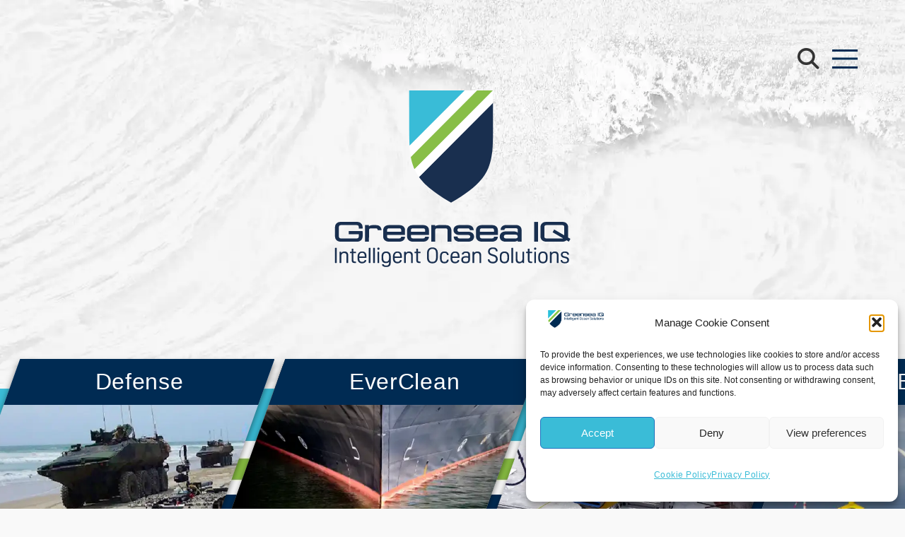

--- FILE ---
content_type: text/html; charset=UTF-8
request_url: https://greenseaiq.com/
body_size: 12576
content:
<!doctype html><html
lang=en-US><head><meta
charset="UTF-8"><meta
name="viewport" content="width=device-width, initial-scale=1"><link
rel=profile href=http://gmpg.org/xfn/11><link
data-service=adobe-fonts data-category=marketing rel=stylesheet data-href=https://use.typekit.net/xso3jwy.css><link
rel="shortcut icon" type=image/jpg href=https://greenseaiq.com/wp-content/themes/greensea/dist/img/greensea-favicon.png><meta
name="format-detection" content="telephone=no"><meta
name='robots' content='index, follow, max-image-preview:large, max-snippet:-1, max-video-preview:-1'><title>Greensea IQ - Intelligent Ocean Solutions Through Robotics &amp; Software</title><meta
name="description" content="Discover the future of intelligent ocean robotics harnessing the power of OPENSEA to deliver advanced integrated systems and robotic services."><link
rel=canonical href=https://greenseaiq.com/ ><meta
property="og:locale" content="en_US"><meta
property="og:type" content="website"><meta
property="og:title" content="Greensea IQ - Intelligent Ocean Solutions Through Robotics &amp; Software"><meta
property="og:description" content="Discover the future of intelligent ocean robotics harnessing the power of OPENSEA to deliver advanced integrated systems and robotic services."><meta
property="og:url" content="https://greenseaiq.com/"><meta
property="og:site_name" content="Greensea IQ"><meta
property="article:modified_time" content="2023-09-05T21:17:39+00:00"><meta
name="twitter:card" content="summary_large_image"> <script type=application/ld+json class=yoast-schema-graph>{"@context":"https://schema.org","@graph":[{"@type":"WebPage","@id":"https://greenseaiq.com/","url":"https://greenseaiq.com/","name":"Greensea IQ - Intelligent Ocean Solutions Through Robotics & Software","isPartOf":{"@id":"https://greenseaiq.com/#website"},"about":{"@id":"https://greenseaiq.com/#organization"},"datePublished":"2023-08-09T13:24:57+00:00","dateModified":"2023-09-05T21:17:39+00:00","description":"Discover the future of intelligent ocean robotics harnessing the power of OPENSEA to deliver advanced integrated systems and robotic services.","breadcrumb":{"@id":"https://greenseaiq.com/#breadcrumb"},"inLanguage":"en-US","potentialAction":[{"@type":"ReadAction","target":["https://greenseaiq.com/"]}]},{"@type":"BreadcrumbList","@id":"https://greenseaiq.com/#breadcrumb","itemListElement":[{"@type":"ListItem","position":1,"name":"Home"}]},{"@type":"WebSite","@id":"https://greenseaiq.com/#website","url":"https://greenseaiq.com/","name":"Greensea IQ","description":"","publisher":{"@id":"https://greenseaiq.com/#organization"},"potentialAction":[{"@type":"SearchAction","target":{"@type":"EntryPoint","urlTemplate":"https://greenseaiq.com/?s={search_term_string}"},"query-input":{"@type":"PropertyValueSpecification","valueRequired":true,"valueName":"search_term_string"}}],"inLanguage":"en-US"},{"@type":"Organization","@id":"https://greenseaiq.com/#organization","name":"Greensea IQ","url":"https://greenseaiq.com/","logo":{"@type":"ImageObject","inLanguage":"en-US","@id":"https://greenseaiq.com/#/schema/logo/image/","url":"https://greenseaiq.com/wp-content/uploads/2023/12/GSIQ_small_frame_color@2x.png","contentUrl":"https://greenseaiq.com/wp-content/uploads/2023/12/GSIQ_small_frame_color@2x.png","width":2295,"height":282,"caption":"Greensea IQ"},"image":{"@id":"https://greenseaiq.com/#/schema/logo/image/"},"sameAs":["https://www.linkedin.com/company/greensea-iq/"]}]}</script> <meta
name="google-site-verification" content="P2b4gACOXkgRdLxUFsiZRpN77R-uuyU1s5s0wuOKR8E"><link
rel=dns-prefetch href=//js.hs-scripts.com><link
rel=dns-prefetch href=//use.typekit.net><link
rel=alternate type=application/rss+xml title="Greensea IQ &raquo; Feed" href=https://greenseaiq.com/feed/ ><link
rel=alternate type=application/rss+xml title="Greensea IQ &raquo; Comments Feed" href=https://greenseaiq.com/comments/feed/ ><link
rel=alternate title="oEmbed (JSON)" type=application/json+oembed href="https://greenseaiq.com/wp-json/oembed/1.0/embed?url=https%3A%2F%2Fgreenseaiq.com%2F"><link
rel=alternate title="oEmbed (XML)" type=text/xml+oembed href="https://greenseaiq.com/wp-json/oembed/1.0/embed?url=https%3A%2F%2Fgreenseaiq.com%2F&#038;format=xml"><style id=wp-img-auto-sizes-contain-inline-css>img:is([sizes=auto i],[sizes^="auto," i]){contain-intrinsic-size:3000px 1500px}
/*# sourceURL=wp-img-auto-sizes-contain-inline-css */</style><link
rel=stylesheet href=https://greenseaiq.com/wp-content/cache/minify/8c911.css media=all><style id=wp-block-library-inline-css>/*<![CDATA[*/:root{--wp-block-synced-color:#7a00df;--wp-block-synced-color--rgb:122,0,223;--wp-bound-block-color:var(--wp-block-synced-color);--wp-editor-canvas-background:#ddd;--wp-admin-theme-color:#007cba;--wp-admin-theme-color--rgb:0,124,186;--wp-admin-theme-color-darker-10:#006ba1;--wp-admin-theme-color-darker-10--rgb:0,107,160.5;--wp-admin-theme-color-darker-20:#005a87;--wp-admin-theme-color-darker-20--rgb:0,90,135;--wp-admin-border-width-focus:2px}@media (min-resolution:192dpi){:root{--wp-admin-border-width-focus:1.5px}}.wp-element-button{cursor:pointer}:root .has-very-light-gray-background-color{background-color:#eee}:root .has-very-dark-gray-background-color{background-color:#313131}:root .has-very-light-gray-color{color:#eee}:root .has-very-dark-gray-color{color:#313131}:root .has-vivid-green-cyan-to-vivid-cyan-blue-gradient-background{background:linear-gradient(135deg,#00d084,#0693e3)}:root .has-purple-crush-gradient-background{background:linear-gradient(135deg,#34e2e4,#4721fb 50%,#ab1dfe)}:root .has-hazy-dawn-gradient-background{background:linear-gradient(135deg,#faaca8,#dad0ec)}:root .has-subdued-olive-gradient-background{background:linear-gradient(135deg,#fafae1,#67a671)}:root .has-atomic-cream-gradient-background{background:linear-gradient(135deg,#fdd79a,#004a59)}:root .has-nightshade-gradient-background{background:linear-gradient(135deg,#330968,#31cdcf)}:root .has-midnight-gradient-background{background:linear-gradient(135deg,#020381,#2874fc)}:root{--wp--preset--font-size--normal:16px;--wp--preset--font-size--huge:42px}.has-regular-font-size{font-size:1em}.has-larger-font-size{font-size:2.625em}.has-normal-font-size{font-size:var(--wp--preset--font-size--normal)}.has-huge-font-size{font-size:var(--wp--preset--font-size--huge)}.has-text-align-center{text-align:center}.has-text-align-left{text-align:left}.has-text-align-right{text-align:right}.has-fit-text{white-space:nowrap!important}#end-resizable-editor-section{display:none}.aligncenter{clear:both}.items-justified-left{justify-content:flex-start}.items-justified-center{justify-content:center}.items-justified-right{justify-content:flex-end}.items-justified-space-between{justify-content:space-between}.screen-reader-text{border:0;clip-path:inset(50%);height:1px;margin:-1px;overflow:hidden;padding:0;position:absolute;width:1px;word-wrap:normal!important}.screen-reader-text:focus{background-color:#ddd;clip-path:none;color:#444;display:block;font-size:1em;height:auto;left:5px;line-height:normal;padding:15px 23px 14px;text-decoration:none;top:5px;width:auto;z-index:100000}html :where(.has-border-color){border-style:solid}html :where([style*=border-top-color]){border-top-style:solid}html :where([style*=border-right-color]){border-right-style:solid}html :where([style*=border-bottom-color]){border-bottom-style:solid}html :where([style*=border-left-color]){border-left-style:solid}html :where([style*=border-width]){border-style:solid}html :where([style*=border-top-width]){border-top-style:solid}html :where([style*=border-right-width]){border-right-style:solid}html :where([style*=border-bottom-width]){border-bottom-style:solid}html :where([style*=border-left-width]){border-left-style:solid}html :where(img[class*=wp-image-]){height:auto;max-width:100%}:where(figure){margin:0 0 1em}html :where(.is-position-sticky){--wp-admin--admin-bar--position-offset:var(--wp-admin--admin-bar--height,0px)}@media screen and (max-width:600px){html :where(.is-position-sticky){--wp-admin--admin-bar--position-offset:0px}}

/*# sourceURL=wp-block-library-inline-css *//*]]>*/</style><style id=global-styles-inline-css>/*<![CDATA[*/:root{--wp--preset--aspect-ratio--square: 1;--wp--preset--aspect-ratio--4-3: 4/3;--wp--preset--aspect-ratio--3-4: 3/4;--wp--preset--aspect-ratio--3-2: 3/2;--wp--preset--aspect-ratio--2-3: 2/3;--wp--preset--aspect-ratio--16-9: 16/9;--wp--preset--aspect-ratio--9-16: 9/16;--wp--preset--color--black: #000000;--wp--preset--color--cyan-bluish-gray: #abb8c3;--wp--preset--color--white: #ffffff;--wp--preset--color--pale-pink: #f78da7;--wp--preset--color--vivid-red: #cf2e2e;--wp--preset--color--luminous-vivid-orange: #ff6900;--wp--preset--color--luminous-vivid-amber: #fcb900;--wp--preset--color--light-green-cyan: #7bdcb5;--wp--preset--color--vivid-green-cyan: #00d084;--wp--preset--color--pale-cyan-blue: #8ed1fc;--wp--preset--color--vivid-cyan-blue: #0693e3;--wp--preset--color--vivid-purple: #9b51e0;--wp--preset--gradient--vivid-cyan-blue-to-vivid-purple: linear-gradient(135deg,rgb(6,147,227) 0%,rgb(155,81,224) 100%);--wp--preset--gradient--light-green-cyan-to-vivid-green-cyan: linear-gradient(135deg,rgb(122,220,180) 0%,rgb(0,208,130) 100%);--wp--preset--gradient--luminous-vivid-amber-to-luminous-vivid-orange: linear-gradient(135deg,rgb(252,185,0) 0%,rgb(255,105,0) 100%);--wp--preset--gradient--luminous-vivid-orange-to-vivid-red: linear-gradient(135deg,rgb(255,105,0) 0%,rgb(207,46,46) 100%);--wp--preset--gradient--very-light-gray-to-cyan-bluish-gray: linear-gradient(135deg,rgb(238,238,238) 0%,rgb(169,184,195) 100%);--wp--preset--gradient--cool-to-warm-spectrum: linear-gradient(135deg,rgb(74,234,220) 0%,rgb(151,120,209) 20%,rgb(207,42,186) 40%,rgb(238,44,130) 60%,rgb(251,105,98) 80%,rgb(254,248,76) 100%);--wp--preset--gradient--blush-light-purple: linear-gradient(135deg,rgb(255,206,236) 0%,rgb(152,150,240) 100%);--wp--preset--gradient--blush-bordeaux: linear-gradient(135deg,rgb(254,205,165) 0%,rgb(254,45,45) 50%,rgb(107,0,62) 100%);--wp--preset--gradient--luminous-dusk: linear-gradient(135deg,rgb(255,203,112) 0%,rgb(199,81,192) 50%,rgb(65,88,208) 100%);--wp--preset--gradient--pale-ocean: linear-gradient(135deg,rgb(255,245,203) 0%,rgb(182,227,212) 50%,rgb(51,167,181) 100%);--wp--preset--gradient--electric-grass: linear-gradient(135deg,rgb(202,248,128) 0%,rgb(113,206,126) 100%);--wp--preset--gradient--midnight: linear-gradient(135deg,rgb(2,3,129) 0%,rgb(40,116,252) 100%);--wp--preset--font-size--small: 13px;--wp--preset--font-size--medium: 20px;--wp--preset--font-size--large: 36px;--wp--preset--font-size--x-large: 42px;--wp--preset--spacing--20: 0.44rem;--wp--preset--spacing--30: 0.67rem;--wp--preset--spacing--40: 1rem;--wp--preset--spacing--50: 1.5rem;--wp--preset--spacing--60: 2.25rem;--wp--preset--spacing--70: 3.38rem;--wp--preset--spacing--80: 5.06rem;--wp--preset--shadow--natural: 6px 6px 9px rgba(0, 0, 0, 0.2);--wp--preset--shadow--deep: 12px 12px 50px rgba(0, 0, 0, 0.4);--wp--preset--shadow--sharp: 6px 6px 0px rgba(0, 0, 0, 0.2);--wp--preset--shadow--outlined: 6px 6px 0px -3px rgb(255, 255, 255), 6px 6px rgb(0, 0, 0);--wp--preset--shadow--crisp: 6px 6px 0px rgb(0, 0, 0);}:where(.is-layout-flex){gap: 0.5em;}:where(.is-layout-grid){gap: 0.5em;}body .is-layout-flex{display: flex;}.is-layout-flex{flex-wrap: wrap;align-items: center;}.is-layout-flex > :is(*, div){margin: 0;}body .is-layout-grid{display: grid;}.is-layout-grid > :is(*, div){margin: 0;}:where(.wp-block-columns.is-layout-flex){gap: 2em;}:where(.wp-block-columns.is-layout-grid){gap: 2em;}:where(.wp-block-post-template.is-layout-flex){gap: 1.25em;}:where(.wp-block-post-template.is-layout-grid){gap: 1.25em;}.has-black-color{color: var(--wp--preset--color--black) !important;}.has-cyan-bluish-gray-color{color: var(--wp--preset--color--cyan-bluish-gray) !important;}.has-white-color{color: var(--wp--preset--color--white) !important;}.has-pale-pink-color{color: var(--wp--preset--color--pale-pink) !important;}.has-vivid-red-color{color: var(--wp--preset--color--vivid-red) !important;}.has-luminous-vivid-orange-color{color: var(--wp--preset--color--luminous-vivid-orange) !important;}.has-luminous-vivid-amber-color{color: var(--wp--preset--color--luminous-vivid-amber) !important;}.has-light-green-cyan-color{color: var(--wp--preset--color--light-green-cyan) !important;}.has-vivid-green-cyan-color{color: var(--wp--preset--color--vivid-green-cyan) !important;}.has-pale-cyan-blue-color{color: var(--wp--preset--color--pale-cyan-blue) !important;}.has-vivid-cyan-blue-color{color: var(--wp--preset--color--vivid-cyan-blue) !important;}.has-vivid-purple-color{color: var(--wp--preset--color--vivid-purple) !important;}.has-black-background-color{background-color: var(--wp--preset--color--black) !important;}.has-cyan-bluish-gray-background-color{background-color: var(--wp--preset--color--cyan-bluish-gray) !important;}.has-white-background-color{background-color: var(--wp--preset--color--white) !important;}.has-pale-pink-background-color{background-color: var(--wp--preset--color--pale-pink) !important;}.has-vivid-red-background-color{background-color: var(--wp--preset--color--vivid-red) !important;}.has-luminous-vivid-orange-background-color{background-color: var(--wp--preset--color--luminous-vivid-orange) !important;}.has-luminous-vivid-amber-background-color{background-color: var(--wp--preset--color--luminous-vivid-amber) !important;}.has-light-green-cyan-background-color{background-color: var(--wp--preset--color--light-green-cyan) !important;}.has-vivid-green-cyan-background-color{background-color: var(--wp--preset--color--vivid-green-cyan) !important;}.has-pale-cyan-blue-background-color{background-color: var(--wp--preset--color--pale-cyan-blue) !important;}.has-vivid-cyan-blue-background-color{background-color: var(--wp--preset--color--vivid-cyan-blue) !important;}.has-vivid-purple-background-color{background-color: var(--wp--preset--color--vivid-purple) !important;}.has-black-border-color{border-color: var(--wp--preset--color--black) !important;}.has-cyan-bluish-gray-border-color{border-color: var(--wp--preset--color--cyan-bluish-gray) !important;}.has-white-border-color{border-color: var(--wp--preset--color--white) !important;}.has-pale-pink-border-color{border-color: var(--wp--preset--color--pale-pink) !important;}.has-vivid-red-border-color{border-color: var(--wp--preset--color--vivid-red) !important;}.has-luminous-vivid-orange-border-color{border-color: var(--wp--preset--color--luminous-vivid-orange) !important;}.has-luminous-vivid-amber-border-color{border-color: var(--wp--preset--color--luminous-vivid-amber) !important;}.has-light-green-cyan-border-color{border-color: var(--wp--preset--color--light-green-cyan) !important;}.has-vivid-green-cyan-border-color{border-color: var(--wp--preset--color--vivid-green-cyan) !important;}.has-pale-cyan-blue-border-color{border-color: var(--wp--preset--color--pale-cyan-blue) !important;}.has-vivid-cyan-blue-border-color{border-color: var(--wp--preset--color--vivid-cyan-blue) !important;}.has-vivid-purple-border-color{border-color: var(--wp--preset--color--vivid-purple) !important;}.has-vivid-cyan-blue-to-vivid-purple-gradient-background{background: var(--wp--preset--gradient--vivid-cyan-blue-to-vivid-purple) !important;}.has-light-green-cyan-to-vivid-green-cyan-gradient-background{background: var(--wp--preset--gradient--light-green-cyan-to-vivid-green-cyan) !important;}.has-luminous-vivid-amber-to-luminous-vivid-orange-gradient-background{background: var(--wp--preset--gradient--luminous-vivid-amber-to-luminous-vivid-orange) !important;}.has-luminous-vivid-orange-to-vivid-red-gradient-background{background: var(--wp--preset--gradient--luminous-vivid-orange-to-vivid-red) !important;}.has-very-light-gray-to-cyan-bluish-gray-gradient-background{background: var(--wp--preset--gradient--very-light-gray-to-cyan-bluish-gray) !important;}.has-cool-to-warm-spectrum-gradient-background{background: var(--wp--preset--gradient--cool-to-warm-spectrum) !important;}.has-blush-light-purple-gradient-background{background: var(--wp--preset--gradient--blush-light-purple) !important;}.has-blush-bordeaux-gradient-background{background: var(--wp--preset--gradient--blush-bordeaux) !important;}.has-luminous-dusk-gradient-background{background: var(--wp--preset--gradient--luminous-dusk) !important;}.has-pale-ocean-gradient-background{background: var(--wp--preset--gradient--pale-ocean) !important;}.has-electric-grass-gradient-background{background: var(--wp--preset--gradient--electric-grass) !important;}.has-midnight-gradient-background{background: var(--wp--preset--gradient--midnight) !important;}.has-small-font-size{font-size: var(--wp--preset--font-size--small) !important;}.has-medium-font-size{font-size: var(--wp--preset--font-size--medium) !important;}.has-large-font-size{font-size: var(--wp--preset--font-size--large) !important;}.has-x-large-font-size{font-size: var(--wp--preset--font-size--x-large) !important;}
/*# sourceURL=global-styles-inline-css *//*]]>*/</style><style id=classic-theme-styles-inline-css>/*! This file is auto-generated */
.wp-block-button__link{color:#fff;background-color:#32373c;border-radius:9999px;box-shadow:none;text-decoration:none;padding:calc(.667em + 2px) calc(1.333em + 2px);font-size:1.125em}.wp-block-file__button{background:#32373c;color:#fff;text-decoration:none}
/*# sourceURL=/wp-includes/css/classic-themes.min.css */</style><link
rel=stylesheet href=https://greenseaiq.com/wp-content/cache/minify/c147f.css media=all><link
rel=stylesheet href=https://greenseaiq.com/wp-content/cache/minify/38519.css media=all><link
data-service=adobe-fonts data-category=marketing rel=stylesheet id=typekit-fonts-css data-href=https://use.typekit.net/sdl1yff.css type=text/css media=all><link
rel=stylesheet href=https://greenseaiq.com/wp-content/cache/minify/d966c.css media=all><link
rel=stylesheet href=https://greenseaiq.com/wp-content/cache/minify/7ca3f.css media=all><link
rel=stylesheet href=https://greenseaiq.com/wp-content/cache/minify/653a2.css media=all><link
rel=stylesheet href=https://greenseaiq.com/wp-content/cache/minify/c15bf.css media=all><link
rel=stylesheet href=https://greenseaiq.com/wp-content/cache/minify/f5eb5.css media=all><link
rel=https://api.w.org/ href=https://greenseaiq.com/wp-json/ ><link
rel=alternate title=JSON type=application/json href=https://greenseaiq.com/wp-json/wp/v2/pages/24><link
rel=EditURI type=application/rsd+xml title=RSD href=https://greenseaiq.com/xmlrpc.php?rsd><meta
name="generator" content="WordPress 6.9"><link
rel=shortlink href=https://greenseaiq.com/ >
 <script class=hsq-set-content-id data-content-id=standard-page>var _hsq = _hsq || [];
				_hsq.push(["setContentType", "standard-page"]);</script> <style>.cmplz-hidden {
					display: none !important;
				}</style><link
rel=icon href=https://greenseaiq.com/wp-content/uploads/2023/08/cropped-gsIQ_512px-32x32.png sizes=32x32><link
rel=icon href=https://greenseaiq.com/wp-content/uploads/2023/08/cropped-gsIQ_512px-192x192.png sizes=192x192><link
rel=apple-touch-icon href=https://greenseaiq.com/wp-content/uploads/2023/08/cropped-gsIQ_512px-180x180.png><meta
name="msapplication-TileImage" content="https://greenseaiq.com/wp-content/uploads/2023/08/cropped-gsIQ_512px-270x270.png"><style id=wp-custom-css>.dmd-list
{font-size: 1.0rem;
line-height: 1.5rem;
letter-spacing: 0.03em;}
.wp-element-caption {
	font-size:1rem;
	color:#595A5A;
}
.wp-block-image.no-style .alignright {
	margin:2.2em !important;
}
.dmd-sidebar {
	font-size: 1rem;
line-height: 1.5rem;
letter-spacing: 0.03em;
}
p.dmd-caveat {
	font-size: 0.8em;	
}
.wp-block-image.no-style{
filter: drop-shadow(-1px 6px 15px rgba(0, 0, 0, 0.0));
    }
figure..wp-block-image.no-style{
filter: drop-shadow(-1px 6px 15px rgba(0, 0, 0, 0.0));
    }</style></head><body
data-cmplz=1 class="home wp-singular page-template-default page page-id-24 wp-theme-greensea nav-offcanvas"><div
id=page class=site><a
class="skip-link screen-reader-text" href=#content>Skip to content</a><header
id=masthead class="site-header scroll-top"><div
class=site-branding>
<a
href=https://greenseaiq.com>
<span
class=sr-only>home</span>
<img
src=https://greenseaiq.com/wp-content/themes/greensea/dist/img/logos/Greensea-Logo-horizonal.svg width=142 height=40 alt="Greensea IQ">
</a></div><nav
id=site-nav class=site-nav role=navigation><div
class="site-header-search header-icon">
<a
href=#cms-search-popup class="btn-search menu-color cms-transition"><i
class="fa-solid fa-magnifying-glass"></i></a></div>
<button
class=site-nav-toggle aria-controls=primary-menu aria-label=Menu aria-expanded=false>
<span
class="site-nav-toggle-text sr-only">Menu</span>
<span
aria-hidden=true class="site-nav-toggle-bar site-nav-toggle-bar-top"></span>
<span
aria-hidden=true class="site-nav-toggle-bar site-nav-toggle-bar-middle"></span>
<span
aria-hidden=true class="site-nav-toggle-bar site-nav-toggle-bar-bottom"></span>
</button><div
class=site-nav-wrap>
<img
class=mobile-only src=https://greenseaiq.com/wp-content/themes/greensea/dist/img/logos/Greensea-Logo-horizonal-white.svg  alt="Greensea IQ White Logo"><div
class="site-nav-col-wrap row"><div
class=col-6><h2>Solutions</h2><ul
id=solutions-menu class=site-nav-menu><li
id=menu-item-144 class="menu-item menu-item-type-post_type menu-item-object-page menu-item-has-children menu-item-144"><a
href=https://greenseaiq.com/solutions/everclean/ aria-haspopup=true aria-expanded=false role=button id=dropdown-144 class=site-nav-menu-dropdown><span>EverClean</span><span
class=dropdown-arrow></span></a><ul
class=sub-menu>
<li
id=menu-item-613 class="menu-item menu-item-type-post_type menu-item-object-page menu-item-613"><a
href=https://greenseaiq.com/products/everclean-iq/ >EverClean IQ</a></li></ul>
</li>
<li
id=menu-item-209 class="menu-item menu-item-type-post_type menu-item-object-page menu-item-209"><a
href=https://greenseaiq.com/solutions/defense-solutions/ >Defense</a></li>
<li
id=menu-item-195 class="menu-item menu-item-type-post_type menu-item-object-page menu-item-195"><a
href=https://greenseaiq.com/solutions/science-solutions/ >Science</a></li></ul><h2>Products</h2><ul
id=products-menu class=site-nav-menu><li
id=menu-item-350 class="menu-item menu-item-type-post_type menu-item-object-page menu-item-has-children menu-item-350"><a
href=https://greenseaiq.com/products/robotics-as-a-service/ aria-haspopup=true aria-expanded=false role=button id=dropdown-350 class=site-nav-menu-dropdown><span>Robotics as a Service</span><span
class=dropdown-arrow></span></a><ul
class=sub-menu>
<li
id=menu-item-1000 class="menu-item menu-item-type-post_type menu-item-object-page menu-item-1000"><a
href=https://greenseaiq.com/solutions/everclean/ >EverClean</a></li></ul>
</li>
<li
id=menu-item-383 class="menu-item menu-item-type-post_type menu-item-object-page menu-item-has-children menu-item-383"><a
href=https://greenseaiq.com/products/integrated-systems/ aria-haspopup=true aria-expanded=false role=button id=dropdown-383 class=site-nav-menu-dropdown><span>Integrated Systems</span><span
class=dropdown-arrow></span></a><ul
class=sub-menu>
<li
id=menu-item-999 class="menu-item menu-item-type-post_type menu-item-object-page menu-item-999"><a
href=https://greenseaiq.com/products/integrated-systems/bayonet-surf-zone-robotics/ >Bayonet Surf Zone Robotics</a></li></ul>
</li></ul></div><div
class=col-6><h2>Company</h2><ul
id=company-menu class=site-nav-menu><li
id=menu-item-303 class="menu-item menu-item-type-post_type menu-item-object-page menu-item-303"><a
href=https://greenseaiq.com/about/ >About</a></li>
<li
id=menu-item-216 class="menu-item menu-item-type-post_type menu-item-object-page menu-item-216"><a
href=https://greenseaiq.com/about/careers-in-ocean-robotics/ >Careers</a></li>
<li
id=menu-item-2221 class="menu-item menu-item-type-post_type menu-item-object-page menu-item-2221"><a
href=https://greenseaiq.com/international-representatives/ >International Representatives</a></li>
<li
id=menu-item-153 class="menu-item menu-item-type-custom menu-item-object-custom menu-item-153"><a
href=/news>News</a></li>
<li
id=menu-item-152 class="menu-item menu-item-type-custom menu-item-object-custom menu-item-152"><a
href=/events>Events</a></li>
<li
id=menu-item-143 class="menu-item menu-item-type-post_type menu-item-object-page menu-item-143"><a
href=https://greenseaiq.com/about/contact-us/ >Contact Us</a></li>
<li
id=menu-item-2087 class="menu-item menu-item-type-custom menu-item-object-custom menu-item-2087"><a
target=_blank href=https://greensea.filecloudonline.com/url/wjewq6bafnxyfbqc>Investors</a></li>
<li
id=menu-item-2269 class="menu-item menu-item-type-post_type menu-item-object-page menu-item-2269"><a
href=https://greenseaiq.com/cookie-policy-eu/ >Cookie Policy (EU)</a></li></ul></div></div><div
class=header-social-links><h2>Follow Us</h2>
<a
class="social linkedin" href=https://www.linkedin.com/company/greensea-iq/ target=_new>Follow us on linkedin</a><a
class="social youtube" href=https://www.youtube.com/channel/UCnxamOYR1J8bv9AHc79CstA target=_new>Follow us on youtube</a></div></div><div
id=nav-overlay class=nav-overlay></div></nav></header><div
id=content class=site-content><div
id=primary class=content-area><main
id=main class=site-main><nav
id=site-nav-home class=site-nav role=navigation><div
class="site-header-search header-icon">
<a
href=#cms-search-popup class="btn-search menu-color cms-transition"><i
class="fa-solid fa-magnifying-glass"></i></a></div>
<button
class=site-nav-toggle aria-controls=primary-menu aria-label=Menu aria-expanded=false>
<span
class="site-nav-toggle-text sr-only">Menu</span>
<span
aria-hidden=true class="site-nav-toggle-bar site-nav-toggle-bar-top"></span>
<span
aria-hidden=true class="site-nav-toggle-bar site-nav-toggle-bar-middle"></span>
<span
aria-hidden=true class="site-nav-toggle-bar site-nav-toggle-bar-bottom"></span>
</button></nav><div
class=home-featured><div
class=wallpaper><div
class=branding><img
src=https://greenseaiq.com/wp-content/themes/greensea/dist/img/logos/Greensea-Logo.svg width=445 height=328 alt="Greensea IQ"></div></div><div
id=featured-stage class=featured-stage><div
class=featured-stage-set><div
class="tab pos-1">
<a
href=/defense-solutions/ ><div
class="parallelogram up"><div
class=stage-title>Defense</div><div
class=stage-image><img
alt=Defense src=/wp-content/themes/greensea/dist/img/stage/defense-solutions-img2.webp></div></div>
</a></div><div
class="tab pos-2">
<a
href=/everclean/ ><div
class="parallelogram up"><div
class=stage-title>EverClean</div><div
class=stage-image><img
alt=EverClean src=/wp-content/themes/greensea/dist/img/stage/everclean-solutions-img1.webp></div></div>
</a></div><div
class="tab pos-3">
<a
href=/science-solutions/ ><div
class="parallelogram up"><div
class=stage-title>Science</div><div
class=stage-image><img
alt=Science src=/wp-content/themes/greensea/dist/img/stage/science-solutions-img1.webp></div></div>
</a></div><div
class="tab pos-4">
<a
href=/energy-solutions/ ><div
class="parallelogram up"><div
class=stage-title>Energy</div><div
class=stage-image><img
alt=Energy src=/wp-content/themes/greensea/dist/img/stage/energy-solutions-img2.webp></div></div>
</a></div></div></div></div><div
id=module-1 class="module module-cta-heading module-setting-bg-dark module-1"><div
class=container><h2>Intelligent Ocean Solutions</h2><p>Greensea IQ uses the power of robot intelligence to extend our reach into the world’s oceans so that our work there may be persistent, efficient, safe, and for the protection of earth and humankind.</p><div
class=ctas>
<a
href=/solutions/ class=cta><div
class="cover-content cta-content flush"><div
class=cta-title>
Find Solutions</div></div>
</a>
<a
href=/contact-us/ class=cta><div
class="cover-content cta-content flush"><div
class=cta-title>
Contact Us</div></div>
</a></div></div></div><div
id=module-2 class="module module-slideshow module-2 "><div
class=module-slideshow-container><div
class=module-part-content><div
class="module-slideshow-frame slider single-item nav-white"><div
class="slide bottomleft" style="background: url('https://greenseaiq.com/wp-content/uploads/2023/08/bayonet-on-beach.webp'); background-position: center; background-size: cover;"><div
class=container><div
class="cover-content cta-content flush"><h2 class="cta-title">Bayonet AUGVs</h2><h3 class="cta-sub-title">Merge the sea and land domain</h3><div
class=cta-description>AUGVs for amphibious surf zone operations.</div>
<a
href=/products/integrated-systems/bayonet-augv/ class="cta post-card-link" alt="Learn more about AUGVs">
Learn more about AUGVs </a></div></div></div><div
class="slide bottomleft" style="background: url('https://greenseaiq.com/wp-content/uploads/2023/08/cruise-with-everclean-gsIQ-van.jpg'); background-position: center; background-size: cover;"><div
class=container><div
class="cover-content cta-content flush"><h2 class="cta-title">Experience EverClean</h2><h3 class="cta-sub-title">The Always Clean Solution For Ship Hull Maintenance</h3><div
class=cta-description>EverClean offers vessel owners a revolutionary new way to manage their fleet’s hull performance and condition.</div>
<a
href=/solutions/everclean/ class="cta post-card-link" alt="More on EverClean">
More on EverClean </a></div></div></div><div
class="slide bottomleft" style="background: url('https://greenseaiq.com/wp-content/uploads/2023/08/ship-with-robot.webp'); background-position: center; background-size: cover;"><div
class=container><div
class="cover-content cta-content flush"><h2 class="cta-title">Advancing Science</h2><h3 class="cta-sub-title">Intelligent Solutions for Working in the Ocean</h3><div
class=cta-description>Greensea IQ supports scientists, institutions, and other partners to support research efforts that create positive, impactful change.</div>
<a
href=/solutions/science-solutions/ class="cta post-card-link" alt="Dive Deeper">
Dive Deeper </a></div></div></div></div></div></div></div><div
id=module-3 class="module module-slider module-news-slider slider module-padded module-setting-bg-whitemodule-3 "><div
class=container><div
class=module-part-content><h2 class="module-part-title">
<span
data-widowfix>Featured News</span></h2><div
class=module-sub-title>Read the lastest news about Greensea IQ</div><div
class="news-slide-frame slider multiple-items nav-dark"><div
class=slide>
<a
href=https://greenseaiq.com/news/greensea-iq-rapidly-supports-u-s-army-with-successful-robotic-hull-cleaning/ class=post-card-link><div
class=slide-img>
<img
width=405 height=230 src=https://greenseaiq.com/wp-content/uploads/2025/12/everclean_defense_ship_1920x1080-405x230.jpg class="attachment-news-event-thumbnail size-news-event-thumbnail wp-post-image" alt="EverClean robot hull cleaning demonstration at Pearl Harbor" decoding=async fetchpriority=high srcset="https://greenseaiq.com/wp-content/uploads/2025/12/everclean_defense_ship_1920x1080-405x230.jpg 405w, https://greenseaiq.com/wp-content/uploads/2025/12/everclean_defense_ship_1920x1080-300x169.jpg 300w" sizes="(max-width: 405px) 100vw, 405px"></div><div
class="post-card-content flush"><h3 class="post-card-title">Greensea IQ Rapidly Supports U.S. Army With Successful Robotic Hull-Cleaning Demonstration at Pearl Harbor</h3>
<span
class=date>December 17, 2025</span>
<span
class=pipe>|</span></div>
</a></div><div
class=slide>
<a
href=https://greenseaiq.com/news/greensea-iq-names-chris-sotzing-as-senior-vice-president-of-technology/ class=post-card-link><div
class=slide-img>
<img
width=405 height=230 src=https://greenseaiq.com/wp-content/uploads/2025/12/sotzing_header-405x230.jpg class="attachment-news-event-thumbnail size-news-event-thumbnail wp-post-image" alt="Chris Sotzing hired as SVP" decoding=async></div><div
class="post-card-content flush"><h3 class="post-card-title">Greensea IQ Names Chris Sotzing as Senior Vice President of Technology</h3>
<span
class=date>December 3, 2025</span>
<span
class=pipe>|</span>
<span
class=post-card-category>Corporate</span></div>
</a></div><div
class=slide>
<a
href=https://greenseaiq.com/news/greensea-iq-expands-san-diego-operations-with-new-office-and-growing-team/ class=post-card-link><div
class=slide-img>
<img
width=405 height=230 src=https://greenseaiq.com/wp-content/uploads/2025/09/san_diego_1920x1080-405x230.jpg class="attachment-news-event-thumbnail size-news-event-thumbnail wp-post-image" alt="San Diego Expansion for Greensea IQ offices" decoding=async srcset="https://greenseaiq.com/wp-content/uploads/2025/09/san_diego_1920x1080-405x230.jpg 405w, https://greenseaiq.com/wp-content/uploads/2025/09/san_diego_1920x1080-300x169.jpg 300w" sizes="(max-width: 405px) 100vw, 405px"></div><div
class="post-card-content flush"><h3 class="post-card-title">Greensea IQ Expands San Diego Operations with New Office and Growing Team</h3>
<span
class=date>September 4, 2025</span>
<span
class=pipe>|</span>
<span
class=post-card-category>Corporate</span></div>
</a></div><div
class=slide>
<a
href=https://greenseaiq.com/news/greensea-iq-awarded-9-million-contract-by-us-marine-corps-for-continuing-acquisition-of-bayonet-250-robots/ class=post-card-link><div
class=slide-img>
<img
width=405 height=230 src=https://greenseaiq.com/wp-content/uploads/2025/01/bayonet_250_leon_1200px-405x230.jpg class="attachment-news-event-thumbnail size-news-event-thumbnail wp-post-image" alt decoding=async loading=lazy></div><div
class="post-card-content flush"><h3 class="post-card-title">Greensea IQ Awarded $9 Million Contract by US Marine Corps for Continuing Acquisition of Bayonet 250 Robots</h3>
<span
class=date>August 15, 2025</span>
<span
class=pipe>|</span>
<span
class=post-card-category>Bayonet</span>, <span
class=post-card-category>Corporate</span>, <span
class=post-card-category>Defense</span></div>
</a></div><div
class=slide>
<a
href=https://greenseaiq.com/news/https-greenseaiq-com-news-greensea-iq-and-ocean-power-technologies-collaboration-on-autonomous-hull-maintenance/ class=post-card-link><div
class=slide-img>
<img
width=405 height=230 src=https://greenseaiq.com/wp-content/uploads/2025/08/OPT_wamv_feature-405x230.jpg class="attachment-news-event-thumbnail size-news-event-thumbnail wp-post-image" alt decoding=async loading=lazy srcset="https://greenseaiq.com/wp-content/uploads/2025/08/OPT_wamv_feature-405x230.jpg 405w, https://greenseaiq.com/wp-content/uploads/2025/08/OPT_wamv_feature-300x169.jpg 300w" sizes="auto, (max-width: 405px) 100vw, 405px"></div><div
class="post-card-content flush"><h3 class="post-card-title">Greensea IQ and Ocean Power Technologies Announce Strategic Collaboration to Advance Autonomous Hull Maintenance</h3>
<span
class=date>August 5, 2025</span>
<span
class=pipe>|</span>
<span
class=post-card-category>Corporate</span></div>
</a></div><div
class=slide>
<a
href=https://greenseaiq.com/news/greensea-iqs-everclean-expands-to-the-bahamas/ class=post-card-link><div
class=slide-img>
<img
width=405 height=230 src=https://greenseaiq.com/wp-content/uploads/2025/07/IMG_6838-405x230.jpg class="attachment-news-event-thumbnail size-news-event-thumbnail wp-post-image" alt decoding=async loading=lazy></div><div
class="post-card-content flush"><h3 class="post-card-title">Greensea IQ’s EverClean Expands to the Bahamas Through Partnership with Executive Marine Management</h3>
<span
class=date>July 30, 2025</span>
<span
class=pipe>|</span>
<span
class=post-card-category>Corporate</span>, <span
class=post-card-category>EverClean</span></div>
</a></div><div
class=slide>
<a
href=/news class=post-card-link><div
class="post-card-content flush more-content"><h3 class="post-card-title">View more News</h3></div>
</a></div></div></div></div></div><div
id=module-4 class="module module-video module-4"><div
class=container><div
class=video-title-container><div
class=video-lead-in-title>Building the Next Generation of</div><h2>Ocean Robotics with OPENSEA</h2></div><div
class=embed-container><video
width=1600 height=830  src=https://greenseaiq.com/wp-content/uploads/2023/08/GIQ_Hero_Video_Loop_Low_Bitrate.mp4  autoplay playsinline muted loop  poster=https://greenseaiq.com/wp-content/uploads/2023/08/hero-video.webp></video></div></div></div></main></div></div><footer
id=colophon class=site-footer><div
class=container><div
class="footer-logo footer-col-1"><div
class=footer-logo>
<img
src=https://greenseaiq.com/wp-content/themes/greensea/dist/img/logos/Greensea-Logo-white.svg  alt="Greensea IQ White Logo"></div><div
class=footer-social-links>
<a
class="social linkedin" href=https://www.linkedin.com/company/greensea-iq/ target=_new>Follow us on linkedin</a><a
class="social youtube" href=https://www.youtube.com/channel/UCnxamOYR1J8bv9AHc79CstA target=_new>Follow us on youtube</a></div></div><div
class="footer-item footer-col-2"><h2>Company</h2><ul
id=company-menu class=site-nav-menu><li
class="menu-item menu-item-type-post_type menu-item-object-page menu-item-303"><a
href=https://greenseaiq.com/about/ >About</a></li>
<li
class="menu-item menu-item-type-post_type menu-item-object-page menu-item-216"><a
href=https://greenseaiq.com/about/careers-in-ocean-robotics/ >Careers</a></li>
<li
class="menu-item menu-item-type-post_type menu-item-object-page menu-item-2221"><a
href=https://greenseaiq.com/international-representatives/ >International Representatives</a></li>
<li
class="menu-item menu-item-type-custom menu-item-object-custom menu-item-153"><a
href=/news>News</a></li>
<li
class="menu-item menu-item-type-custom menu-item-object-custom menu-item-152"><a
href=/events>Events</a></li>
<li
class="menu-item menu-item-type-post_type menu-item-object-page menu-item-143"><a
href=https://greenseaiq.com/about/contact-us/ >Contact Us</a></li>
<li
class="menu-item menu-item-type-custom menu-item-object-custom menu-item-2087"><a
target=_blank href=https://greensea.filecloudonline.com/url/wjewq6bafnxyfbqc>Investors</a></li>
<li
class="menu-item menu-item-type-post_type menu-item-object-page menu-item-2269"><a
href=https://greenseaiq.com/cookie-policy-eu/ >Cookie Policy (EU)</a></li></ul></div><div
class="footer-item footer-col-3"><h2>Solutions</h2><ul
id=solutions-menu class=site-nav-menu><li
class="menu-item menu-item-type-post_type menu-item-object-page menu-item-144"><a
href=https://greenseaiq.com/solutions/everclean/ aria-haspopup=true aria-expanded=false role=button id=dropdown-144 class=site-nav-menu-dropdown><span>EverClean</span><span
class=dropdown-arrow></span></a></li>
<li
class="menu-item menu-item-type-post_type menu-item-object-page menu-item-209"><a
href=https://greenseaiq.com/solutions/defense-solutions/ >Defense</a></li>
<li
class="menu-item menu-item-type-post_type menu-item-object-page menu-item-195"><a
href=https://greenseaiq.com/solutions/science-solutions/ >Science</a></li></ul><h2>Products</h2><ul
id=products-menu class=site-nav-menu><li
class="menu-item menu-item-type-post_type menu-item-object-page menu-item-350"><a
href=https://greenseaiq.com/products/robotics-as-a-service/ aria-haspopup=true aria-expanded=false role=button id=dropdown-350 class=site-nav-menu-dropdown><span>Robotics as a Service</span><span
class=dropdown-arrow></span></a></li>
<li
class="menu-item menu-item-type-post_type menu-item-object-page menu-item-383"><a
href=https://greenseaiq.com/products/integrated-systems/ aria-haspopup=true aria-expanded=false role=button id=dropdown-383 class=site-nav-menu-dropdown><span>Integrated Systems</span><span
class=dropdown-arrow></span></a></li></ul></div><div
class="footer-item footer-col-4"><h2>Locations</h2><p>Richmond, Vermont</p><p>Plymouth, Massachusetts</p><p>San Diego, California</p><p>Houston, Texas</p><p>Rockledge, Florida</p><p>Miami, Florida<a
href=https://greenseaiq.com/everclean-operating-ports/ target=_blank style="color: #ffffff;  border: none;">EverClean Operating Ports</a></p>
<br><br><h2>Contact Us</h2>
<a
href=mailto:info@greenseaiq.com class=link-white>info@greenseaiq.com</a>		<a
href=tel:1.802.434.6080 class=link-white>+1.802.434.6080</a></div></div><div
class=footer-bottom><div
class=container><div
class=flex><div
class=footer-attribution><p>&copy; 2026  Greensea IQ. All Rights Reserved.</p></div><div
class=footer-policy-links>
<a
href=/cookie-policy-eu/ >Cookie Policy</a> <span>|</span>
<a
href=/privacy-policy/ >Privacy Policy</a></div></div></div></div></footer></div><div
id=subscribe-modal class=modal aria-hidden=true><div
class=modal-backdrop tabindex=-1 data-a11y-dialog-hide></div><div
class=dialog role=dialog aria-labelledby=dialog-title><div
role=document>
<button
type=button data-a11y-dialog-hide aria-label="Close this dialog window">
&times;
</button></div></div></div><div
class=d-none><div
id=cms-search-popup class=cms-search-popup><div
class=container><form
role=search method=get class="cms-search-form cms-search-form-popup" action=https://greenseaiq.com/ >
<input
type=search class=cms-search-field placeholder="What are you searching for?" value name=s>
<button
type=submit class=cms-search-submit value=Search></button></form></div></div></div> <script type=speculationrules>{"prefetch":[{"source":"document","where":{"and":[{"href_matches":"/*"},{"not":{"href_matches":["/wp-*.php","/wp-admin/*","/wp-content/uploads/*","/wp-content/*","/wp-content/plugins/*","/wp-content/themes/greensea/*","/*\\?(.+)"]}},{"not":{"selector_matches":"a[rel~=\"nofollow\"]"}},{"not":{"selector_matches":".no-prefetch, .no-prefetch a"}}]},"eagerness":"conservative"}]}</script> <div
id=cmplz-cookiebanner-container><div
class="cmplz-cookiebanner cmplz-hidden banner-1 bottom-right-view-preferences optin cmplz-bottom-right cmplz-categories-type-view-preferences" aria-modal=true data-nosnippet=true role=dialog aria-live=polite aria-labelledby=cmplz-header-1-optin aria-describedby=cmplz-message-1-optin><div
class=cmplz-header><div
class=cmplz-logo><img
width=350 height=100 src=https://greenseaiq.com/wp-content/uploads/2023/08/greensea_IQ_landscape_transparent-350x100.png class="attachment-cmplz_banner_image size-cmplz_banner_image" alt="Greensea IQ" decoding=async loading=lazy></div><div
class=cmplz-title id=cmplz-header-1-optin>Manage Cookie Consent</div><div
class=cmplz-close tabindex=0 role=button aria-label="Close dialog">
<svg
aria-hidden=true focusable=false data-prefix=fas data-icon=times class="svg-inline--fa fa-times fa-w-11" role=img xmlns=http://www.w3.org/2000/svg viewBox="0 0 352 512"><path
fill=currentColor d="M242.72 256l100.07-100.07c12.28-12.28 12.28-32.19 0-44.48l-22.24-22.24c-12.28-12.28-32.19-12.28-44.48 0L176 189.28 75.93 89.21c-12.28-12.28-32.19-12.28-44.48 0L9.21 111.45c-12.28 12.28-12.28 32.19 0 44.48L109.28 256 9.21 356.07c-12.28 12.28-12.28 32.19 0 44.48l22.24 22.24c12.28 12.28 32.2 12.28 44.48 0L176 322.72l100.07 100.07c12.28 12.28 32.2 12.28 44.48 0l22.24-22.24c12.28-12.28 12.28-32.19 0-44.48L242.72 256z"></path></svg></div></div><div
class="cmplz-divider cmplz-divider-header"></div><div
class=cmplz-body><div
class=cmplz-message id=cmplz-message-1-optin>To provide the best experiences, we use technologies like cookies to store and/or access device information. Consenting to these technologies will allow us to process data such as browsing behavior or unique IDs on this site. Not consenting or withdrawing consent, may adversely affect certain features and functions.</div><div
class=cmplz-categories>
<details
class="cmplz-category cmplz-functional" >
<summary>
<span
class=cmplz-category-header>
<span
class=cmplz-category-title>Functional</span>
<span
class=cmplz-always-active>
<span
class=cmplz-banner-checkbox>
<input
type=checkbox
id=cmplz-functional-optin
data-category=cmplz_functional
class="cmplz-consent-checkbox cmplz-functional"
size=40
value=1>
<label
class=cmplz-label for=cmplz-functional-optin><span
class=screen-reader-text>Functional</span></label>
</span>
Always active	</span>
<span
class="cmplz-icon cmplz-open">
<svg
xmlns=http://www.w3.org/2000/svg viewBox="0 0 448 512"  height=18 ><path
d="M224 416c-8.188 0-16.38-3.125-22.62-9.375l-192-192c-12.5-12.5-12.5-32.75 0-45.25s32.75-12.5 45.25 0L224 338.8l169.4-169.4c12.5-12.5 32.75-12.5 45.25 0s12.5 32.75 0 45.25l-192 192C240.4 412.9 232.2 416 224 416z"/></svg>
</span>
</span>
</summary><div
class=cmplz-description>
<span
class=cmplz-description-functional>The technical storage or access is strictly necessary for the legitimate purpose of enabling the use of a specific service explicitly requested by the subscriber or user, or for the sole purpose of carrying out the transmission of a communication over an electronic communications network.</span></div>
</details><details
class="cmplz-category cmplz-preferences" >
<summary>
<span
class=cmplz-category-header>
<span
class=cmplz-category-title>Preferences</span>
<span
class=cmplz-banner-checkbox>
<input
type=checkbox
id=cmplz-preferences-optin
data-category=cmplz_preferences
class="cmplz-consent-checkbox cmplz-preferences"
size=40
value=1>
<label
class=cmplz-label for=cmplz-preferences-optin><span
class=screen-reader-text>Preferences</span></label>
</span>
<span
class="cmplz-icon cmplz-open">
<svg
xmlns=http://www.w3.org/2000/svg viewBox="0 0 448 512"  height=18 ><path
d="M224 416c-8.188 0-16.38-3.125-22.62-9.375l-192-192c-12.5-12.5-12.5-32.75 0-45.25s32.75-12.5 45.25 0L224 338.8l169.4-169.4c12.5-12.5 32.75-12.5 45.25 0s12.5 32.75 0 45.25l-192 192C240.4 412.9 232.2 416 224 416z"/></svg>
</span>
</span>
</summary><div
class=cmplz-description>
<span
class=cmplz-description-preferences>The technical storage or access is necessary for the legitimate purpose of storing preferences that are not requested by the subscriber or user.</span></div>
</details><details
class="cmplz-category cmplz-statistics" >
<summary>
<span
class=cmplz-category-header>
<span
class=cmplz-category-title>Statistics</span>
<span
class=cmplz-banner-checkbox>
<input
type=checkbox
id=cmplz-statistics-optin
data-category=cmplz_statistics
class="cmplz-consent-checkbox cmplz-statistics"
size=40
value=1>
<label
class=cmplz-label for=cmplz-statistics-optin><span
class=screen-reader-text>Statistics</span></label>
</span>
<span
class="cmplz-icon cmplz-open">
<svg
xmlns=http://www.w3.org/2000/svg viewBox="0 0 448 512"  height=18 ><path
d="M224 416c-8.188 0-16.38-3.125-22.62-9.375l-192-192c-12.5-12.5-12.5-32.75 0-45.25s32.75-12.5 45.25 0L224 338.8l169.4-169.4c12.5-12.5 32.75-12.5 45.25 0s12.5 32.75 0 45.25l-192 192C240.4 412.9 232.2 416 224 416z"/></svg>
</span>
</span>
</summary><div
class=cmplz-description>
<span
class=cmplz-description-statistics>The technical storage or access that is used exclusively for statistical purposes.</span>
<span
class=cmplz-description-statistics-anonymous>The technical storage or access that is used exclusively for anonymous statistical purposes. Without a subpoena, voluntary compliance on the part of your Internet Service Provider, or additional records from a third party, information stored or retrieved for this purpose alone cannot usually be used to identify you.</span></div>
</details>
<details
class="cmplz-category cmplz-marketing" >
<summary>
<span
class=cmplz-category-header>
<span
class=cmplz-category-title>Marketing</span>
<span
class=cmplz-banner-checkbox>
<input
type=checkbox
id=cmplz-marketing-optin
data-category=cmplz_marketing
class="cmplz-consent-checkbox cmplz-marketing"
size=40
value=1>
<label
class=cmplz-label for=cmplz-marketing-optin><span
class=screen-reader-text>Marketing</span></label>
</span>
<span
class="cmplz-icon cmplz-open">
<svg
xmlns=http://www.w3.org/2000/svg viewBox="0 0 448 512"  height=18 ><path
d="M224 416c-8.188 0-16.38-3.125-22.62-9.375l-192-192c-12.5-12.5-12.5-32.75 0-45.25s32.75-12.5 45.25 0L224 338.8l169.4-169.4c12.5-12.5 32.75-12.5 45.25 0s12.5 32.75 0 45.25l-192 192C240.4 412.9 232.2 416 224 416z"/></svg>
</span>
</span>
</summary><div
class=cmplz-description>
<span
class=cmplz-description-marketing>The technical storage or access is required to create user profiles to send advertising, or to track the user on a website or across several websites for similar marketing purposes.</span></div>
</details></div></div><div
class="cmplz-links cmplz-information"><ul>
<li><a
class="cmplz-link cmplz-manage-options cookie-statement" href=# data-relative_url=#cmplz-manage-consent-container>Manage options</a></li>
<li><a
class="cmplz-link cmplz-manage-third-parties cookie-statement" href=# data-relative_url=#cmplz-cookies-overview>Manage services</a></li>
<li><a
class="cmplz-link cmplz-manage-vendors tcf cookie-statement" href=# data-relative_url=#cmplz-tcf-wrapper>Manage {vendor_count} vendors</a></li>
<li><a
class="cmplz-link cmplz-external cmplz-read-more-purposes tcf" target=_blank rel="noopener noreferrer nofollow" href=https://cookiedatabase.org/tcf/purposes/ aria-label="Read more about TCF purposes on Cookie Database">Read more about these purposes</a></li></ul></div><div
class="cmplz-divider cmplz-footer"></div><div
class=cmplz-buttons>
<button
class="cmplz-btn cmplz-accept">Accept</button>
<button
class="cmplz-btn cmplz-deny">Deny</button>
<button
class="cmplz-btn cmplz-view-preferences">View preferences</button>
<button
class="cmplz-btn cmplz-save-preferences">Save preferences</button>
<a
class="cmplz-btn cmplz-manage-options tcf cookie-statement" href=# data-relative_url=#cmplz-manage-consent-container>View preferences</a></div><div
class="cmplz-documents cmplz-links"><ul>
<li><a
class="cmplz-link cookie-statement" href=# data-relative_url>{title}</a></li>
<li><a
class="cmplz-link privacy-statement" href=# data-relative_url>{title}</a></li>
<li><a
class="cmplz-link impressum" href=# data-relative_url>{title}</a></li></ul></div></div></div><div
id=cmplz-manage-consent data-nosnippet=true><button
class="cmplz-btn cmplz-hidden cmplz-manage-consent manage-consent-1">Manage consent</button></div><style>div#hs-eu-cookie-confirmation {display: none;}</style> <script id=leadin-script-loader-js-js-extra>var leadin_wordpress = {"userRole":"visitor","pageType":"home","leadinPluginVersion":"11.3.37"};
//# sourceURL=leadin-script-loader-js-js-extra</script> <script src="https://js.hs-scripts.com/39606280.js?integration=WordPress&amp;ver=11.3.37" id=leadin-script-loader-js-js></script> <script src="https://ajax.googleapis.com/ajax/libs/jquery/1.12.4/jquery.min.js?ver=1" id=jquery-js></script> <script id=toc-front-js-extra>var tocplus = {"visibility_show":"show","visibility_hide":"hide","width":"Auto"};
//# sourceURL=toc-front-js-extra</script> <script src="https://greenseaiq.com/wp-content/plugins/table-of-contents-plus/front.min.js?ver=2411.1" id=toc-front-js></script> <script type=module src="https://greenseaiq.com/wp-content/plugins/hubspot-content-embed/build/hsEmbedInjector.js?ver=1.3.7"></script><script src="https://greenseaiq.com/wp-content/themes/greensea/dist/js/magnific-popup.min.js?ver=1692380718" id=magnific-popup-script-js></script> <script src="https://greenseaiq.com/wp-content/themes/greensea/dist/js/jquery-ui.1.12.1.min.js?ver=1692911354" id=jquery-ui-js></script> <script src="https://greenseaiq.com/wp-content/themes/greensea/dist/js/app.js?ver=1724340706" id=prana-script-js></script> <script src="https://greenseaiq.com/wp-content/themes/greensea/dist/js/mini-slider.js?ver=1692049231" id=prana-mini-slider-js-js></script> <script id=cmplz-cookiebanner-js-extra>/*<![CDATA[*/var complianz = {"prefix":"cmplz_","user_banner_id":"1","set_cookies":[],"block_ajax_content":"","banner_version":"15478","version":"7.4.4.2","store_consent":"","do_not_track_enabled":"1","consenttype":"optin","region":"eu","geoip":"","dismiss_timeout":"","disable_cookiebanner":"","soft_cookiewall":"","dismiss_on_scroll":"","cookie_expiry":"365","url":"https://greenseaiq.com/wp-json/complianz/v1/","locale":"lang=en&locale=en_US","set_cookies_on_root":"","cookie_domain":"","current_policy_id":"45","cookie_path":"/","categories":{"statistics":"statistics","marketing":"marketing"},"tcf_active":"","placeholdertext":"Click to accept {category} cookies and enable this content","css_file":"https://greenseaiq.com/wp-content/uploads/complianz/css/banner-{banner_id}-{type}.css?v=15478","page_links":{"eu":{"cookie-statement":{"title":"Cookie Policy ","url":"https://greenseaiq.com/cookie-policy-eu/"},"privacy-statement":{"title":"Privacy Policy","url":"https://greenseaiq.com/privacy-policy/"}}},"tm_categories":"1","forceEnableStats":"","preview":"","clean_cookies":"","aria_label":"Click to accept {category} cookies and enable this content"};
//# sourceURL=cmplz-cookiebanner-js-extra/*]]>*/</script> <script defer src="https://greenseaiq.com/wp-content/plugins/complianz-gdpr/cookiebanner/js/complianz.min.js?ver=1768579095" id=cmplz-cookiebanner-js></script> <script id=cmplz-cookiebanner-js-after>/*<![CDATA[*/document.addEventListener("cmplz_enable_category", cmplzHubspotScriptHandler);
			document.addEventListener("cmplz_status_change_service", cmplzHubspotScriptHandler);
			document.addEventListener("cmplz_status_change", cmplzHubspotScriptHandler);
			function cmplzHubspotScriptHandler(consentData) {
				let hubspotAcceptBtn = document.getElementById("hs-eu-confirmation-button");
				let hubspotDeclinetBtn = document.getElementById("hs-eu-decline-button");
				if ( consentData.detail.category === 'marketing' ) {
					if ( hubspotAcceptBtn != null ) {
						hubspotAcceptBtn.click();
					}
				} else {
					if ( hubspotDeclinetBtn != null && !consentData.detail.categories.includes("marketing") ) {
						hubspotDeclinetBtn.click();
					}
				}
				// if ( hubspotAcceptBtn ) {
				// 	hubspotAcceptBtn.parentNode.removeChild(hubspotAcceptBtn);
				// }
			}
		
		
//# sourceURL=cmplz-cookiebanner-js-after/*]]>*/</script>  <script data-category=functional>(function(w,d,s,l,i){w[l]=w[l]||[];w[l].push({'gtm.start':
		new Date().getTime(),event:'gtm.js'});var f=d.getElementsByTagName(s)[0],
	j=d.createElement(s),dl=l!='dataLayer'?'&l='+l:'';j.async=true;j.src=
	'https://www.googletagmanager.com/gtm.js?id='+i+dl;f.parentNode.insertBefore(j,f);
})(window,document,'script','dataLayer','GTM-MWNPFKP');</script> </body></html>

--- FILE ---
content_type: text/css
request_url: https://greenseaiq.com/wp-content/cache/minify/8c911.css
body_size: 1193
content:
:root{--calypso:#00a4bd;--calypso-medium:#7fd1de;--calypso-light:#e5f5f8;--lorax:#ff7a59;--olaf:#fff;--heffalump:#425b76;--marigold-light:#fef8f0;--marigold-medium:#fae0b5;--obsidian:#33475b;--battleship:#cbd6e2;--koala:#eaf0f6;--button-tertiary-light-text:#506e9;--gypsum:#f5f8fa;--slinky:#516f90;--calypso-dark:#0091ae;--flint:#99acc2}@font-face{font-family:'Lexend Deca';src:url('/wp-content/plugins/hubspot-content-embed/public/assets/fonts/LexendDeca-Light.woff2') format('woff2');font-weight:300}@font-face{font-family:'Lexend Deca';src:url('/wp-content/plugins/hubspot-content-embed/public/assets/fonts/LexendDeca-Medium.woff2') format('woff2');font-weight:500}@font-face{font-family:'Lexend Deca';src:url('/wp-content/plugins/hubspot-content-embed/public/assets/fonts/LexendDeca-SemiBold.woff2') format('woff2');font-weight:600}@font-face{font-family:'Lexend Deca';src:url('/wp-content/plugins/hubspot-content-embed/public/assets/fonts/LexendDeca-Bold.woff2') format('woff2');font-weight:700}.invalid .components-input-control__label{color:red}.invalid .components-input-control__container{outline:1px
solid red}.invalid .components-base-control__label{color:red}.invalid .components-text-control__input{outline:1px
solid red}.hs-embed-edit-link.hs-embed-edit-link.hs-embed-edit-link>a{all:unset}button.hs-embed-edit-link.hs-embed-edit-link.hs-embed-edit-link{background-color:white;border:1px
solid var(--battleship) !important;color:var(--slinky);font-weight:300}svg.hs-embed-edit-link.hs-embed-edit-link.hs-embed-edit-link{color:var(--slinky);transform:scale(1.2)}.hs-empty-state-create-link.hs-empty-state-create-link.hs-empty-state-create-link>a{all:unset}button.hs-empty-state-create-link.hs-empty-state-create-link.hs-empty-state-create-link{background-color:white;font-weight:300}.hs-empty-state-create-link.hs-empty-state-create-link.hs-empty-state-create-link>a>svg{transform:scale(1.2);padding-left:5px}.hs-create-new-embed-item.hs-create-new-embed-item{font-family:'Lexend Deca',Helvetica,Arial,sans-serif;font-weight:600 !important;font-size:14px;-webkit-font-smoothing:antialiased;-moz-osx-font-smoothing:grayscale;transition:all 0.15s ease-out;color:var(--calypso-dark) !important;&:hover{cursor:pointer;text-decoration:underline}}.hs-create-new-embed-item.hs-create-new-embed-item>svg{color:var(--flint) !important;transform:scale(1.2);stroke-width:3px;padding-left:8px}.hs-text-on-dark.hs-text-on-dark.hs-text-on-dark.hs-text-on-dark{color:var(--calypso) !important}.hs-embed-link.hs-embed-link.hs-embed-link{color:var(--calypso-dark) !important;font-weight:600;text-decoration:none;&:hover{text-decoration:underline;cursor:pointer}}.hs-embed-info.hs-embed-info.hs-embed-info{font-size:12px;margin-top:20px;color:var(--slinky) !important}.hs-content-embed-overlay{position:absolute;width:100%;height:100%;top:0;left:0;z-index:1;background-color:transparent;box-sizing:border-box;border:3px
solid transparent;transition:background-color 0.1s ease-in-out;>.hs-button-wrapper{opacity:0;transition:opacity 0.1s}&:hover{cursor:pointer;border:3px
solid var(--calypso-medium);background-color:rgba(127,209,222,0.25);>.hs-button-wrapper{opacity:1}}}.hs-publish-text.hs-publish-text.hs-publish-text.hs-publish-text{font-family:'Lexend Deca',Helvetica,Arial,sans-serif;font-size:24px;color:var(--obsidian) !important}.hs-min-height-radio-group.hs-min-height-radio-group.hs-min-height-radio-group
.components-radio-control__option{margin-bottom:8px;label{margin-top:-1px;vertical-align:middle;font-size:13px}input[type='radio']{transform:scale(0.9)}}.hs-embed-inline-error.hs-embed-inline-error.hs-embed-inline-error{font-size:12px !important}

--- FILE ---
content_type: text/css
request_url: https://greenseaiq.com/wp-content/cache/minify/7ca3f.css
body_size: 34355
content:

/*!
 * Bootstrap Grid v4.5.0 (https://getbootstrap.com/)
 * Copyright 2011-2020 The Bootstrap Authors
 * Copyright 2011-2020 Twitter, Inc.
 * Licensed under MIT (https://github.com/twbs/bootstrap/blob/master/LICENSE)
 */
html{-webkit-box-sizing:border-box;box-sizing:border-box;-ms-overflow-style:scrollbar;font-size:18px}body{font-family:neue-haas-grotesk-text,sans-serif;-webkit-font-smoothing:antialiased;font-smoothing:antialiased;-moz-osx-font-smoothing:grayscale;margin:0;background:#F9F9F9}*,*::before,*::after{-webkit-box-sizing:inherit;box-sizing:inherit}main{min-height:calc(100vh - 425px)}a, p a, p a:not([class]){color:#333;letter-spacing:0.04em;text-decoration:none}@media (min-width: 992px){a, p a, p a:not([class]){letter-spacing:0.04em}}a:hover, p a:hover, p a:not([class]):hover,
.container a:hover, .container p a:hover, .container p a:not([class]):hover{color:#85c441}.container p
a{border-bottom:1px solid #525252}p,ol,ul{margin-top:0;font-family:neue-haas-grotesk-display,sans-serif;font-size:1.325rem;font-weight:400;line-height:2.2rem;color:#595A5A;margin-bottom:1.5rem}@media (min-width: 992px){p,ol,ul{font-size:1.3625rem;line-height:2.5rem;letter-spacing:0.03em}}h1,h2,h3,h4,h5{font-family:urw-din,sans-serif;margin-top:0;color:#002b53;line-height:inherit;margin-bottom: .5em;overflow-wrap:normal}@media (min-width: 992px){h1,h2,h3,h4,h5{margin-bottom: .5em}}h1{margin:0;font-size:2.5rem;color:#3F40400;padding-bottom:0.5rem}@media (min-width: 992px){h1{margin:0;font-size:60px;font-weight:700;line-height:80px}}h2{font-size:1.875rem;line-height:1.975rem;font-weight:700}h2
a{font-size:1.875rem;line-height:1.975rem;font-weight:700}@media (min-width: 992px){h2{font-size:45px;line-height:55px}}h2
a{font-size:45px;line-height:55px}}h3{font-size:1.125rem}@media (min-width: 992px){h3{font-size:1.5rem}}h4{font-size:1.225rem;font-weight:400;margin-bottom:2em;color:#333}@media (min-width: 992px){h4{font-size:1.625rem}}h5,h6{font-size:1rem}button{cursor:pointer}.container{width:100%;padding-right:32px;padding-left:32px;margin-right:auto;margin-left:auto}.container.page,.container.event,.container.news,.container.career{margin-bottom:6rem}@media (min-width: 576px){.container{max-width:540px}}@media (min-width: 768px){.container{max-width:720px}}@media (min-width: 992px){.container{max-width:960px;padding-right:0px;padding-left:0px}}@media (min-width: 1440px){.container{max-width:1140px}}.container a:hover,
.container p a:hover,
.container p a:not([class]):hover{border-bottom:1px solid #3F4040}.container-fluid,.container-sm,.container-md,.container-lg,.container-xl,.container-xxl{width:100%;padding-right:1.25rem;padding-left:1.25rem;margin-right:auto;margin-left:auto}@media (min-width: 576px){.container,.container-sm{max-width:540px}}@media (min-width: 768px){.container,.container-sm,.container-md{max-width:720px}}@media (min-width: 992px){.container,.container-sm,.container-md,.container-lg{max-width:800px}}@media (min-width: 1200px){.container,.container-sm,.container-md,.container-lg{max-width:1100px}}@media (min-width: 1440px){.container,.container-sm,.container-md,.container-lg,.container-xl{max-width:1236px}}.button,.wp-element-button{display:inline-block;padding:0.95em 1.75em;margin:1rem 1rem 1rem 0;background:#3ABCD7;border-radius:0;text-align:center;text-transform:uppercase;color:#FFF}.button:hover,.wp-element-button:hover{background:#85c441;color:#FFF !important;border:0
!important}@media (max-width: 992px){.button,.wp-element-button,.wp-block-buttons>.wp-block-button{width:100%;display:block}}body.home{padding-top:0 !important}body.home .site-content{margin-bottom:0}.home .site-header.scroll-top{top:-200px}.home.site-nav-is-open .site-header.scroll-top{top:0}.home.site-nav-is-open.admin-bar .site-header.scroll-top{top:32px}.home .home-featured{width:100%;max-width:100%;height:700px;text-align:center;background:#002b53}.home .home-featured
.branding{position:relative;display:inline-block;width:auto;margin:0
auto;padding:100px
0;max-width:80%}.home .home-featured
.wallpaper{position:relative;background:url('/wp-content/themes/greensea/dist/img/wallpaper.webp') no-repeat transparent;background-size:cover;min-height:600px;max-height:600px}.home .home-featured .wallpaper:after{position:absolute;content:'';background:url('/wp-content/themes/greensea/dist/img/ribben.webp') repeat-x transparent;min-height:150px;width:100%;bottom:0;left:0}.featured-stage{position:relative;top:0;z-index:999;max-width:1800px;margin:0
auto;text-align:center}.featured-stage-set{position:relative;min-width:1500px;max-width:1500px;margin:0
auto;text-align:center}@media (min-width: 50px){.featured-stage{top:0;left:3%;width:1500px;margin-top:-192px}.featured-stage-set{left:0}}@media (min-width: 776px){.home .home-featured{height:700px}.home-featured .featured-stage-set{height:400px}.home .home-featured
.wallpaper{min-height:650px}}@media (min-width: 992px){.home .home-featured{height:700px}.home-featured .featured-stage-set{height:400px}.home .home-featured
.wallpaper{min-height:650px}}@media (min-width: 1200px){.home .home-featured{height:800px}.home-featured .featured-stage-set{width:100%;min-width:100%;max-width:100%;height:450px}.home .home-featured
.wallpaper{min-height:700px}}@media (min-width: 1600px){.featured-stage{top:0;left:50px;width:95%;min-width:1500px;max-width:1600px;margin-top:-215px}.featured-stage-set{left:0}}@media (min-width: 1800px){.featured-stage{top:0;left:75px;width:90%;min-width:1600px;max-width:1800px;margin-top:-215px}.featured-stage-set{position:relative;width:100%;max-width:1800px;margin:0
auto;text-align:center}}.featured-stage-set
.sheet{position:relative;width:25%;float:left;opacity:0;transition:0.2s}.featured-stage-set .sheet
a{position:relative;display:block;width:500px}.featured-stage-set .sheet .stage-title{position:absolute;top:0;left:0;background:#002b53;color:#FFF;width:100%;height:100px;text-align:center;font-size:2.125em;line-height:100px}.featured-stage-set .sheet .parallelogram .stage-title{text-indent:15%}.featured-stage-set .sheet .stage-image
img{width:100%;height:auto}.featured-stage-set .sheet .stage-image-alt{position:absolute;width:635px;left:-100%;bottom:-15px;margin-left:48%;z-index:10}.featured-stage-set
.tab{position:relative;width:25%;float:left;opacity:0;transition:0.2s}.featured-stage-set .tab
a{position:relative;display:block;width:500px;filter:drop-shadow(-1px 6px 5px rgba(0, 0, 0, 0.5));-webkit-transition:all 0.5s ease;-moz-transition:all 0.5s ease;-ms-transition:all 0.5s ease;transition:all 0.5s ease}.featured-stage-set .tab a:hover{position:relative;display:block;width:500px;filter:drop-shadow(-1px 6px 15px rgba(0, 0, 0, 0.5))}.featured-stage-set .tab .stage-title{position:absolute;top:0;left:0;background:#002b53;color:#FFF;width:100%;height:65px;text-align:center;font-size:1.75em;line-height:65px;-webkit-transition:all 0.25s ease;-moz-transition:all 0.25s ease;-ms-transition:all 0.25s ease;transition:all 0.25s ease}.featured-stage-set .tab a:hover .stage-title{background:#85c441}.featured-stage-set .tab .parallelogram .stage-title{text-indent:15%}.featured-stage-set .tab .stage-image
img{width:100%;height:auto}.trapezoid{position:relative;display:inline-block;width:892px;height:496px;margin-left:-50%;clip-path:polygon(20% 0%, 80% 0%, 100% 100%, 0% 100%);background:#CCC;-webkit-transition:all 0.5s ease;-moz-transition:all 0.5s ease;-ms-transition:all 0.5s ease;transition:all 0.5s ease;transform:scale(1)}.trapezoid:hover{transform:scale(1)}.trapezoid.up{clip-path:polygon(20% 0%, 80% 0%, 100% 100%, 0% 100%)}.trapezoid.down{clip-path:polygon(0% 0%, 100% 0%, 80% 100%, 20% 100%)}.pos-1
.trapezoid{background:#666}.pos-2
.trapezoid{background:#999}.pos-3
.trapezoid{background:#AAA}.pos-4
.trapezoid{background:#CCC}.sheet
.parallelogram{position:relative;display:inline-block;width:750px;height:420px;margin-left:-50%;clip-path:polygon(20% 0%, 100% 0%, 80% 100%, 0% 100%);background:#CCC;-webkit-transition:all 0.5s ease;-moz-transition:all 0.5s ease;-ms-transition:all 0.5s ease;transition:all 0.5s ease;transform:scale(1)}.sheet .parallelogram:hover{transform:scale(1)}.tab
.parallelogram{position:relative;display:inline-block;width:450px;height:252px;margin-left:-50%;clip-path:polygon(20% 0%, 100% 0%, 80% 100%, 0% 100%);background:#CCC;-webkit-transition:all 0.5s ease;-moz-transition:all 0.5s ease;-ms-transition:all 0.5s ease;transition:all 0.5s ease;transform:scale(1)}.tab .parallelogram:hover{transform:scale(1.1)}.tab.mousedown
.parallelogram{-webkit-transition:all 0.07s ease;-moz-transition:all 0.07s ease;-ms-transition:all 0.07s ease;transition:all 0.07s ease;transform:scale(0.9)}.tab.mouseup
.parallelogram{-webkit-transition:all 0.05s ease;-moz-transition:all 0.05s ease;-ms-transition:all 0.05s ease;transition:all 0.05s ease;transform:scale(1)}.parallelogram.up{clip-path:polygon(20% 0%, 100% 0%, 80% 100%, 0% 100%)}.parallelogram.down{clip-path:polygon(0% 0%, 80% 0%, 100% 100%, 20% 100%)}.pos-1
.parallelogram{background:#666}.pos-2
.parallelogram{background:#999}.pos-3
.parallelogram{background:#AAA}.pos-4
.parallelogram{background:#CCC}.wp-block-group,.wp-block-columns{max-width:100%}.wp-block-column.box-shadow{background:#FFF;box-shadow:1px 1px 30px rgba(0, 0, 0, 0.1);padding:1em
1.5em}.wp-block-column.box-shadow
p{font-size:1em;line-height:1.5em}blockquote.wp-block-quote{margin:3rem 0;padding:2rem 50px}@media (min-width: 992px){.wp-block-quote
blockquote{padding:0
68px}}blockquote.wp-block-quote
p{position:relative;font-family:neue-haas-grotesk-text,sans-serif;font-style:italic;font-weight:500;font-size:2rem;line-height:2.5rem;letter-spacing:0.02em;color:#555;text-align:left}blockquote.wp-block-quote p::before{position:absolute;top:-25px;left:-10px;content:"“";font-style:normal;color:#002b53;font-size:4.25rem}blockquote.wp-block-quotet p::after{position:relative;content:"”";color:#002b53;font-size:1.375rem}.wp-block-embed-youtube{margin:1rem 0}.wp-block-embed-youtube,.wp-block-embed__wrapper{position:relative;padding-bottom:56.25%;height:0}.wp-block-embed-youtube
iframe{position:absolute;top:0;left:0;width:100%;height:100%}.alignright img,
.alignleft
img{height:auto !important}.wp-block-image
img{height:auto !important}@media (min-width: 768px){.wp-block-image{filter:drop-shadow(-1px 6px 15px rgba(0, 0, 0, 0.5))}.wp-block-image
.alignright{clip-path:polygon(0% 0%, 100% 0%, 100% 100%, 20% 100%);shape-outside:polygon(0% 0%, 100% 0%, 100% 100%, 20% 100%);margin:0.5em -30% 2em 2em}.wp-block-image
.alignleft{clip-path:polygon(0% 0%, 100% 0%, 80% 100%, 0% 100%);shape-outside:polygon(0% 0%, 100% 0%, 80% 100%, 0% 100%);margin:0.5em 2em 2em -32%}}@media screen and (max-width: 300px){.wp-block-image
.alignright{margin:1.5rem 0}.wp-block-image
.alignleft{margin:1.5rem 0}}@media screen and (max-width: 776px){.has-text-align-right{text-align:left}}@media screen and (min-width: 301px) and (max-width: 768px){.wp-block-image
.alignright{margin:1.5rem 0}.wp-block-image
.alignleft{margin:1.5rem 0}}@media screen and (min-width: 769px) and (max-width: 1199px){.wp-block-image
.alignright{margin:0.5em -50% 2em 2em}.wp-block-image
.alignleft{margin:0.5em 2em 2em -52%}}@media screen and (min-width: 1200px){.wp-block-image
.alignright{margin-right:-300px}.wp-block-image
.alignleft{margin-left:-300px}}.wp-block-image.no-style
.alignright{margin:1.5em 0;clip-path:unset;shape-outside:unset;filter:none}.wp-block-image.no-style
.alignleft{margin:1.5em 0;clip-path:unset;shape-outside:unset;filter:none}.screen-reader-text,.sr-only{clip:rect(1px, 1px, 1px, 1px);position:absolute !important;height:1px;width:1px;overflow:hidden}.screen-reader-text:focus,.sr-only:focus{background-color:#f1f1f1;border-radius:0;-webkit-box-shadow:0 0 2px 2px rgba(0, 0, 0, 0.6);box-shadow:0 0 2px 2px rgba(0, 0, 0, 0.6);clip:auto !important;color:#21759b;display:block;font-size:14px;font-weight:bold;height:auto;left: .3rem;line-height:normal;padding:1rem 23px 14px;text-decoration:none;top: .3rem;width:auto;z-index:100000}#content[tabindex="-1"]:focus{outline:0}#wpadminbar{position:fixed}body.admin-bar .site-header{top:46px}@media screen and (min-width: 782px){body.admin-bar .site-header{top:32px}body.admin-bar .site-header{top:32px}}@media screen and (max-width: 991px) and (max-width: 782px){body.admin-bar .main-navigation{top:11rem}}@media screen and (min-width: 782px) and (max-width: 991px){body.admin-bar .main-navigation{top:101px}}.site-content{margin-bottom:0;overflow:hidden}.btn-dark, .btn-light, .btn-light-small, .gform_fileupload_multifile .gform_drop_area .gform_button_select_files, .btn-white, .btn-white-small, .btn-primary-dark, .btn-primary-dark-small, .btn-primary, .btn-primary-small, .gform_button, .gform_page_footer .gform_next_button,
.gform_page_footer .gform_previous_button,
.gform_page_footer .gform_button,.btn-white-ghost,.btn-white-ghost-small,input.gform_button{border:0;border-radius:0;color:#FFF;cursor:pointer;display:inline-block;font-family:neue-haas-grotesk-text,sans-serif;font-size:1.15rem;font-weight:600;padding:1rem 2rem;border:2px
solid #85c441;text-align:center;text-decoration:none;text-transform:uppercase;letter-spacing:0.04em;-webkit-transition:background-color 0.3s, color 0.3s, -webkit-box-shadow 0.3s;transition:background-color 0.3s, color 0.3s, -webkit-box-shadow 0.3s;-o-transition:background-color 0.3s, box-shadow 0.3s, color 0.3s;transition:background-color 0.3s, box-shadow 0.3s, color 0.3s;transition:background-color 0.3s, box-shadow 0.3s, color 0.3s, -webkit-box-shadow 0.3s}.btn-dark:hover, .btn-light:hover, .btn-light-small:hover, .gform_fileupload_multifile .gform_drop_area .gform_button_select_files:hover, .btn-white:hover, .btn-white-small:hover, .btn-primary-dark:hover, .btn-primary-dark-small:hover, .btn-primary:hover, .btn-primary-small:hover, .gform_button:hover, .gform_page_footer .gform_next_button:hover,
.gform_page_footer .gform_previous_button:hover, .btn-white-ghost:hover, .btn-white-ghost-small:hover, .btn-dark:focus, .btn-light:focus, .btn-light-small:focus, .gform_fileupload_multifile .gform_drop_area .gform_button_select_files:focus, .btn-white:focus, .btn-white-small:focus, .btn-primary-dark:focus, .btn-primary-dark-small:focus, .btn-primary:focus, .btn-primary-small:focus, .gform_button:focus, .gform_page_footer .gform_next_button:focus,
.gform_page_footer .gform_previous_button:focus,.btn-white-ghost:focus,.btn-white-ghost-small:focus{background:transparent !important;border:2px
solid #3F4040 !important;color:#3F4040}.btn-reset{background-color:transparent;border:none;-webkit-appearance:none;-moz-appearance:none;appearance:none}.btn-dark{background-color:#00807B}.btn-dark:hover,.btn-dark:focus{background-color:#002b53}.btn-light, .btn-light-small, .gform_fileupload_multifile .gform_drop_area
.gform_button_select_files{color:#FFF;font-weight:700;background-color:#85c441;border:2px
solid #85c441}.btn-light:hover, .btn-light-small:hover, .gform_fileupload_multifile .gform_drop_area .gform_button_select_files:hover, .btn-light:focus, .btn-light-small:focus, .gform_fileupload_multifile .gform_drop_area .gform_button_select_files:focus{background:transparent;border:2px
solid #FFF;color:#FFF}.btn-white,.btn-white-small{color:#85c441;background-color:#fff}.btn-white:hover,.btn-white-small:hover,.btn-white:focus,.btn-white-small:focus{background-color:#E5F5F5}.btn-primary-dark,.btn-primary-dark-small{background-color:#00807B}.btn-primary-dark:hover,.btn-primary-dark-small:hover,.btn-primary-dark:focus,.btn-primary-dark-small:focus{background-color:#002b53}.btn-primary, .btn-primary-small, .gform_button, .gform_page_footer .gform_next_button,
.gform_page_footer .gform_previous_button,
.gform_page_footer
.gform_button{background-color:#85c441}.btn-primary:hover, .btn-primary-small:hover, .gform_button:hover, .gform_page_footer .gform_next_button:hover,
.gform_page_footer .gform_previous_button:hover, .btn-primary:focus, .btn-primary-small:focus, .gform_button:focus, .gform_page_footer .gform_next_button:focus,
.gform_page_footer .gform_previous_button:focus{background-color:#00807B}.btn-white,.btn-white-small{background-color:#fff;color:#595A5A}.btn-white:hover,.btn-white-small:hover,.btn-white:focus,.btn-white-small:focus{background-color:rgba(255, 255, 255, 0.25);color:#fff}.btn-white-ghost,.btn-white-ghost-small{border:1px
solid #fff;color:#fff}.btn-white-ghost:hover,.btn-white-ghost-small:hover,.btn-white-ghost:focus,.btn-white-ghost-small:focus{background-color:#fff;color:#595A5A}.btn-primary-small{min-width:initial;padding: .75rem 2rem}.btn-light-small{min-width:initial;padding: .75rem 2rem}.btn-primary-dark-small{min-width:initial;padding: .75rem 2rem}.btn-primary-small{min-width:initial;padding: .75rem 2rem}.btn-white-small{min-width:initial;padding: .75rem 2rem}.btn-white-ghost-small{min-width:initial;padding: .75rem 2rem}.btn-small{padding: .75rem 2rem}input.gform_button{background-color:#00807B}img{max-width:100%;height:auto}.alignleft{display:block;margin:0
auto}@media (min-width: 992px){.alignleft{display:inline;float:left;margin:0
1rem 0 0}}.alignright{display:block;margin:0
auto}@media (min-width: 992px){.alignright{display:inline;float:right;margin:0
0 0 1rem}}.aligncenter{clear:both;display:block;margin:0
auto}#cmplz-manage-consent .cmplz-manage-consent{box-shadow:rgba(0, 0, 0, 0.19) 0px 10px 20px, rgba(0, 0, 0, 0.23) 0px 6px 6px;background-color:#002B54 !important;color:#FFF !important;border-radius:0 !important}
/*! normalize.css v7.0.0 | MIT License | github.com/necolas/normalize.css */
article,aside,footer,header,nav,section{display:block}figcaption,figure,main{display:block}figure{margin:1em
2.5rem}hr{-webkit-box-sizing:content-box;box-sizing:content-box;height:0;overflow:visible}pre{font-family:monospace,monospace;font-size:1em}abbr[title]{border-bottom:none;text-decoration:underline;-webkit-text-decoration:underline dotted;text-decoration:underline dotted}b,strong{font-weight:inherit}b,strong{font-weight:bolder}code,kbd,samp{font-family:monospace,monospace;font-size:1em}dfn{font-style:italic}mark{background-color:#ff0;color:#3F4040}small{font-size:80%}sub,sup{font-size:75%;line-height:0;position:relative;vertical-align:baseline}sub{bottom:-0.25em}sup{top:-0.5em}audio,video{display:inline-block}audio:not([controls]){display:none;height:0}img{border-style:none}svg:not(:root){overflow:hidden}button,input,optgroup,select,textarea{font-family:sans-serif;font-size:100%;line-height:1.15;margin:0}button,input{overflow:visible}fieldset{border:0}button,select{text-transform:none}button,
html [type="button"],[type="reset"],[type="submit"]{-webkit-appearance:button}button::-moz-focus-inner,[type="button"]::-moz-focus-inner,[type="reset"]::-moz-focus-inner,[type="submit"]::-moz-focus-inner{border-style:none;padding:0}button:-moz-focusring,[type="button"]:-moz-focusring,[type="reset"]:-moz-focusring,[type="submit"]:-moz-focusring{outline:1px
dotted ButtonText}fieldset{padding:0.35em 0.75em 0.625em}legend{-webkit-box-sizing:border-box;box-sizing:border-box;color:inherit;display:table;max-width:100%;padding:0;white-space:normal}progress{display:inline-block;vertical-align:baseline}textarea{overflow:auto}[type="checkbox"],[type="radio"]{-webkit-box-sizing:border-box;box-sizing:border-box;padding:0}[type="number"]::-webkit-inner-spin-button,[type="number"]::-webkit-outer-spin-button{height:auto}[type="search"]{-webkit-appearance:textfield;outline-offset:-2px}[type="search"]::-webkit-search-cancel-button,[type="search"]::-webkit-search-decoration{-webkit-appearance:none}::-webkit-file-upload-button{-webkit-appearance:button;font:inherit}details,menu{display:block}summary{display:list-item}canvas{display:inline-block}template{display:none}[hidden]{display:none}.noty-error,.gfield_creditcard_warning_message,.noty-success,.noty-info,.noty-warning{border-radius:0;margin:1rem 0;padding:1rem 1.25rem;width:100%}@media (min-width: 992px){.noty-error,.gfield_creditcard_warning_message,.noty-success,.noty-info,.noty-warning{-webkit-box-shadow:0 2px 4px rgba(89, 90, 90, 0.15);box-shadow:0 2px 4px rgba(89, 90, 90, 0.15);margin:1.25rem 0}}@media (min-width: 992px){.noty-error::before,.gfield_creditcard_warning_message::before,.noty-success::before,.noty-info::before,.noty-warning::before{display:inline-block;margin-right:1.25rem;vertical-align:middle}}.noty-error span, .gfield_creditcard_warning_message span, .noty-success span, .noty-info span, .noty-warning
span{display:inline-block;vertical-align:middle}.noty-error, .gfield_creditcard_warning_message, .noty-success, .noty-info, .noty-warning, .noty-error span, .gfield_creditcard_warning_message span, .noty-success span, .noty-info span, .noty-warning
span{color:#fff;font-family:neue-haas-grotesk-text,sans-serif;font-size: .75rem;text-transform:uppercase}.noty-error,.gfield_creditcard_warning_message{background-color:#dc3545}@media (min-width: 992px){.noty-error::before,.gfield_creditcard_warning_message::before{content:url("/wp-content/themes/greensea/dist/img/notifications/error-icon.svg")}}.noty-success{background-color:#28a745;padding:17.5px 1.25rem}@media (min-width: 992px){.noty-success::before{content:url("/wp-content/themes/greensea/dist/img/notifications/success-icon.svg")}}.noty-info{background-color:#17a2b8}@media (min-width: 992px){.noty-info::before{content:url("/wp-content/themes/greensea/dist/img/notifications/info-icon.svg")}}.noty-warning{background-color:#ffc107;padding:15.5px 1.25rem}@media (min-width: 992px){.noty-warning::before{content:url("/wp-content/themes/greensea/dist/img/notifications/warning-icon.svg")}}.position-0-0{-o-object-fit:cover;object-fit:cover;-o-object-position:0% 0%;object-position:0% 0%}.position-0-25{-o-object-fit:cover;object-fit:cover;-o-object-position:0% 25%;object-position:0% 25%}.position-0-50{-o-object-fit:cover;object-fit:cover;-o-object-position:0% 50%;object-position:0% 50%}.position-0-75{-o-object-fit:cover;object-fit:cover;-o-object-position:0% 75%;object-position:0% 75%}.position-0-100{-o-object-fit:cover;object-fit:cover;-o-object-position:0% 100%;object-position:0% 100%}.position-25-0{-o-object-fit:cover;object-fit:cover;-o-object-position:25% 0%;object-position:25% 0%}.position-25-25{-o-object-fit:cover;object-fit:cover;-o-object-position:25% 25%;object-position:25% 25%}.position-25-50{-o-object-fit:cover;object-fit:cover;-o-object-position:25% 50%;object-position:25% 50%}.position-25-75{-o-object-fit:cover;object-fit:cover;-o-object-position:25% 75%;object-position:25% 75%}.position-25-100{-o-object-fit:cover;object-fit:cover;-o-object-position:25% 100%;object-position:25% 100%}.position-50-0{-o-object-fit:cover;object-fit:cover;-o-object-position:50% 0%;object-position:50% 0%}.position-50-25{-o-object-fit:cover;object-fit:cover;-o-object-position:50% 25%;object-position:50% 25%}.position-50-50{-o-object-fit:cover;object-fit:cover;-o-object-position:50% 50%;object-position:50% 50%}.position-50-75{-o-object-fit:cover;object-fit:cover;-o-object-position:50% 75%;object-position:50% 75%}.position-50-100{-o-object-fit:cover;object-fit:cover;-o-object-position:50% 100%;object-position:50% 100%}.position-75-0{-o-object-fit:cover;object-fit:cover;-o-object-position:75% 0%;object-position:75% 0%}.position-75-25{-o-object-fit:cover;object-fit:cover;-o-object-position:75% 25%;object-position:75% 25%}.position-75-50{-o-object-fit:cover;object-fit:cover;-o-object-position:75% 50%;object-position:75% 50%}.position-75-75{-o-object-fit:cover;object-fit:cover;-o-object-position:75% 75%;object-position:75% 75%}.position-75-100{-o-object-fit:cover;object-fit:cover;-o-object-position:75% 100%;object-position:75% 100%}.position-100-0{-o-object-fit:cover;object-fit:cover;-o-object-position:100% 0%;object-position:100% 0%}.position-100-25{-o-object-fit:cover;object-fit:cover;-o-object-position:100% 25%;object-position:100% 25%}.position-100-50{-o-object-fit:cover;object-fit:cover;-o-object-position:100% 50%;object-position:100% 50%}.position-100-75{-o-object-fit:cover;object-fit:cover;-o-object-position:100% 75%;object-position:100% 75%}.position-100-100{-o-object-fit:cover;object-fit:cover;-o-object-position:100% 100%;object-position:100% 100%}table:not(.gfield_list){width:100%;border-collapse:collapse;border-radius:0;overflow:hidden}table:not(.gfield_list) thead
th{text-align:left;text-transform:uppercase;font-size:14px;letter-spacing:1.5px}table:not(.gfield_list) th,
table:not(.gfield_list) td{line-height:1.3;padding:1.25rem}table:not(.gfield_list) tbody tr:hover, table:not(.gfield_list) tbody tr:active, table:not(.gfield_list) tbody tr:focus{background-color:rgba(89, 90, 90, 0.1) !important}table:not(.gfield_list) tbody tr:nth-child(2n){background-color:rgba(89, 90, 90, 0.05)}.clearfix:after{content:"";display:table;clear:both}.flush p:first-child,
.flush ol:first-child,
.flush ul:first-child,
.flush h1:first-child,
.flush h2:first-child,
.flush h3:first-child,
.flush h4:first-child,
.flush h5:first-child{margin-top:0}.flush p:last-child,
.flush ol:last-child,
.flush ul:last-child,
.flush h1:last-child,
.flush h2:last-child,
.flush h3:last-child,
.flush h4:last-child,
.flush h5:last-child{margin-bottom:0}.no-scroll{overflow:hidden !important}@media (min-width: 768px){.padded{padding-left:0;padding-right:0}}.flex-col .flex-col-item{margin-bottom:1.25rem}@media (max-width: 991.98px){.flex-col .flex-col-item:last-child{margin-bottom:0}}@media (min-width: 768px){.flex-col-2{display:-webkit-box;display:-webkit-flex;display:-ms-flexbox;display:flex;-webkit-flex-wrap:wrap;-ms-flex-wrap:wrap;flex-wrap:wrap}.flex-col-2 .flex-col-item{width:calc(50% - 1.25rem);margin-right:2.5rem;margin-bottom:2.5rem}.flex-col-2 .flex-col-item:nth-child(2n){margin-right:0}}@media (min-width: 992px){.flex-col-3{display:-webkit-box;display:-webkit-flex;display:-ms-flexbox;display:flex;-webkit-flex-wrap:wrap;-ms-flex-wrap:wrap;flex-wrap:wrap;-webkit-box-pack:justify;-webkit-justify-content:space-between;-ms-flex-pack:justify;justify-content:space-between}.flex-col-3 .flex-col-item{width:calc(33.333333% - 26.666666667px);margin-right:2.5rem;margin-bottom:2.5rem}.flex-col-3 .flex-col-item:nth-child(2n){margin-right:2.5rem}.flex-col-3 .flex-col-item:nth-child(3n){margin-right:0}}.page-banner{position:relative;margin-bottom:1rem}.page-banner.simple{height:67px}@media (min-width: 992px){.page-banner.simple{height:100px}}.page-banner.simple
.container{-webkit-box-orient:horizontal;-webkit-box-direction:normal;-webkit-flex-direction:row;-ms-flex-direction:row;flex-direction:row}.page-banner .page-banner-header{min-height:300px}@media (max-width: 992px){.page-banner .page-banner-header{background-position:center;min-height:200px}}.page-banner .page-banner-header
.container{padding:0px;-webkit-box-orient:horizontal;-webkit-box-direction:normal;-webkit-flex-direction:row;-ms-flex-direction:row;flex-direction:row}.page-banner .page-banner-header .container .page-banner-leadin{margin:0;font-size:1rem;line-height:1.6rem;padding:2rem 0 .5rem 0;color:#fff;text-transform:uppercase;font-family:sans-serif;letter-spacing:0.05em}@media (min-width: 992px){.page-banner .page-banner-header .container .page-banner-leadin{padding:1rem 0;font-size:1.25rem}}.page-banner .page-banner-header .container .page-banner-title{max-width:100%;padding:8rem 0;margin-bottom:0;font-size:40px;line-height:50px;font-weight:700;color:#3F4040}@media (min-width: 776px){.page-banner .page-banner-header .container .page-banner-title{max-width:85%;padding:10rem 0 2rem 0;font-size:50px;font-weight:700;line-height:80px}}@media (min-width: 992px){.page-banner .page-banner-header .container .page-banner-title{max-width:85%;padding:10rem 0 2rem 0;font-size:60px;font-weight:700;line-height:80px}}@media (min-width: 1200px){.page-banner .page-banner-header .container .page-banner-title{max-width:60%;padding:10rem 0 2rem 0;font-size:60px;font-weight:700;line-height:80px}.page-banner .page-banner-header .container .page-banner-leadin+.page-banner-title{padding:0
0 2rem;font-size:3.5rem}}@media (min-width: 992px){.page-banner .page-banner-content{background:#85c441}}.page-banner .page-banner-content
.container{padding-right:0;padding-left:0;position:relative;display:-webkit-box;display:-webkit-flex;display:-ms-flexbox;display:flex;-webkit-box-orient:vertical;-webkit-box-direction:reverse;-webkit-flex-direction:column-reverse;-ms-flex-direction:column-reverse;flex-direction:column-reverse}@media (min-width: 992px){.page-banner .page-banner-content
.container{display:-webkit-box;display:-webkit-flex;display:-ms-flexbox;display:flex;-webkit-box-orient:horizontal;-webkit-box-direction:normal;-webkit-flex-direction:row;-ms-flex-direction:row;flex-direction:row;padding:2rem 1.25rem}}.page-banner .page-banner-content .container
.content{width:100%;padding:1rem 1.25rem 0;font-size:1rem;line-height:1.6rem}@media (min-width: 992px){.page-banner .page-banner-content .container
.content{width:50%;padding:2rem 0 0;color:#fff}}.page-banner .page-banner-content .container .page-banner-image{position:relative;margin:-11rem 1.25rem 0;border-radius:0;overflow:hidden;height:240px}.page-banner .page-banner-content .container .page-banner-image
img{position:absolute;z-index: +5;height:100%;width:100%;bottom:0;left:0;right:0;top:0}@media (min-width: 992px){.page-banner .page-banner-content .container .page-banner-image{width:50%;height:450px;margin:-9rem 1.75rem 0;padding:0}}.page-banner-content{text-align:left}@media (min-width: 992px){.page-banner-content .page-banner-leadin, .page-banner-content .content
p{color:#fff}}.cover{position:relative}.cover::after{background-color:#595A5A;opacity:0.6;bottom:0;content:'';left:0;position:absolute;right:0;top:0;z-index: +10;-webkit-transition:opacity 0.25s;-o-transition:opacity 0.25s;transition:opacity 0.25s}.cover-content{position:relative;z-index: +15}.cover-image{position:absolute;z-index: +5;height:100%;width:100%;bottom:0;left:0;right:0;top:0}.modal[aria-hidden='true']{opacity:0;pointer-events:none}.modal{position:fixed;z-index:9000;top:0;left:0;right:0;bottom:0;width:100%;height:100%;display:-webkit-box;display:-webkit-flex;display:-ms-flexbox;display:flex;-webkit-box-align:center;-webkit-align-items:center;-ms-flex-align:center;align-items:center;-webkit-box-pack:center;-webkit-justify-content:center;-ms-flex-pack:center;justify-content:center;opacity:1;pointer-events:auto;-webkit-transition:opacity 0.25s;-o-transition:opacity 0.25s;transition:opacity 0.25s}.modal-backdrop{position:absolute;z-index: +10;top:0;left:0;right:0;bottom:0;background-color:rgba(89, 90, 90, 0.9)}.modal-dialog{position:relative;z-index: +15;max-width:900px;width:90vw}.modal-dialog
a{color:#6ead8e}.modal-dialog a:hover, .modal-dialog a:active, .modal-dialog a:focus{color:#549475}.modal-header{position:fixed;top:1.25rem;right:1.25rem;z-index: +5}.dialog{background-color:#fff;position:relative;z-index: +15;max-width:900px;width:90vw;padding:3rem;border-radius:0}@media (max-width: 767.98px){.dialog{padding:3rem 1rem 1rem}}.dialog
button{position:absolute;top:1.5rem;right:1.5rem;border:0;background:transparent;font-size:2rem}@media (max-width: 767.98px){.dialog
button{top:1rem;right:1rem}}.embed-container{position:relative;padding-bottom:56%;height:0;max-width:100%}.embed-container iframe, .embed-container object, .embed-container
embed{position:absolute;top:0;left:0;width:100%;height:100%}.post-dates{font-family:neue-haas-grotesk-display,sans-serif;font-size:1.325rem;font-weight:400;line-height:2rem;color:#595A5A;margin-bottom:0.5rem}.post-location{font-family:neue-haas-grotesk-display,sans-serif;font-size:1.325rem;font-weight:400;line-height:2rem;color:#595A5A;margin-bottom:1rem}.post-presenter{font-family:neue-haas-grotesk-display,sans-serif;font-size:1.325rem;font-weight:400;line-height:2rem;color:#595A5A;margin-bottom:1rem}.post-card{display:block;text-decoration:none;background-color:transparent;border-radius:0;-webkit-transition:all ease-in-out .3s;-o-transition:all ease-in-out .3s;transition:all ease-in-out .3s;background-color:#002b53}.post-card:nth-child(2){background-color:#55822B}.post-card:nth-child(3){background-color:#CF8400}.post-card:hover{cursor:pointer;background-color:#004744}.post-card:hover:nth-child(2){background-color:#486f25}.post-card:hover:nth-child(3){background-color:#b67400}.post-card-content{padding:30px
0 0 0;border-radius:0}.post-card-content.more-content{display:table !important;vertical-align:middle;height:100%;padding:64px
!important;background:#3ABCD7}.post-card-link:hover .post-card-content.more-content{background:#85c441}.post-card-content
.date{color:#000}@media (max-width: 767.98px){.post-card-content{}}.post-card-content .post-card-title{font-family:Helvetica,sans-serif;font-size:1.25em;line-height:1.35em;margin-bottom:1.25rem;margin-right:0;font-weight:600;color:#002b53}.post-card-content.more-content .post-card-title{display:table-cell;vertical-align:middle;font-family:Helvetica,sans-serif;font-size:2.25em;font-weight:300;line-height:1.35em;margin-bottom:1.25rem;margin-right:0;text-align:center;color:#FFF;opacity:1}.post-card-link:hover .post-card-content.more-content .post-card-title{color:#FFF}@media (min-width: 992px){.post-card-content{font-size:18px;line-height:1.125em}}.post-card-content .post-card-excerpt{color:#fff;margin-bottom:0}@media (min-width: 992px){.post-card-featured{display:-webkit-box;display:-webkit-flex;display:-ms-flexbox;display:flex}.post-card-featured .post-card-image,
.post-card-featured .post-card-content{width:100%}.post-card-featured .post-card-image{height:auto;max-height:none}.post-card-featured .post-card-content{padding:3.75rem}.post-card-featured .post-card-title{font-size:2.25rem}}.social-share{list-style-type:none;margin:0;padding:0;display:-webkit-box;display:-webkit-flex;display:-ms-flexbox;display:flex;-webkit-box-align:center;-webkit-align-items:center;-ms-flex-align:center;align-items:center;-webkit-box-pack:center;-webkit-justify-content:center;-ms-flex-pack:center;justify-content:center}.social-share
li{position:relative;margin-right:1.25rem}.social-share li:last-child{margin-right:0}.social-share li a, .social-share li
button{display:-webkit-box;display:-webkit-flex;display:-ms-flexbox;display:flex;-webkit-box-pack:center;-webkit-justify-content:center;-ms-flex-pack:center;justify-content:center;-webkit-box-align:center;-webkit-align-items:center;-ms-flex-align:center;align-items:center;width:2rem;height:2rem;background-color:rgba(89, 90, 90, 0.6);border-radius:100%;border:none;-webkit-transition:background-color 0.2s;-o-transition:background-color 0.2s;transition:background-color 0.2s;padding:0}.social-share li a:hover, .social-share li a:active, .social-share li a:focus, .social-share li button:hover, .social-share li button:active, .social-share li button:focus{background-color:#595A5A}.social-share-tooltip{position:absolute;top:50%;-webkit-transform:translateY(-50%);-ms-transform:translateY(-50%);transform:translateY(-50%);right:calc(100% + .3rem);white-space:nowrap;background-color:#595A5A;padding: .3rem 8px;border-radius:0;font-size:12px;color:#fff;opacity:0;pointer-events:none;-webkit-transition:opacity 0.2s;-o-transition:opacity 0.2s;transition:opacity 0.2s}.social-share-tooltip.is-open{opacity:1}.social-share-tooltip:after{content:"";position:absolute;width:0;height:0;border-style:solid;border-width:4px 0 4px .3rem;border-color:transparent transparent transparent #595A5A;right:-5px;top:50%;-webkit-transform:translateY(-50%);-ms-transform:translateY(-50%);transform:translateY(-50%)}.cta-btn-container-simple{padding:0
50px;margin-top:2rem}@media (min-width: 992px){.cta-btn-container-simple{padding:0
68px}}.cta-btn-container{background-color:#85c441;padding:4rem;border-radius:0;margin-bottom:60px}.cta-btn-container .cta-title{display:-webkit-box;display:-webkit-flex;display:-ms-flexbox;display:flex;-webkit-box-pack:center;-webkit-justify-content:center;-ms-flex-pack:center;justify-content:center;color:#002b53}.cta-btn-container .inner-cta-container{display:-webkit-box;display:-webkit-flex;display:-ms-flexbox;display:flex;-webkit-box-orient:horizontal;-webkit-box-direction:normal;-webkit-flex-direction:row;-ms-flex-direction:row;flex-direction:row;-webkit-box-pack:center;-webkit-justify-content:center;-ms-flex-pack:center;justify-content:center;-webkit-box-align:center;-webkit-align-items:center;-ms-flex-align:center;align-items:center}.cta-btn-container .inner-cta-container .cta-btn, .cta-btn-container .inner-cta-container .cta-btn-wh{margin:0px
1.5rem;border:none;border-radius:0;font-size:1.15rem;padding:1rem 2rem;text-decoration:none}@media (max-width: 767.98px){.cta-btn-container .inner-cta-container .cta-btn, .cta-btn-container .inner-cta-container .cta-btn-wh{padding:1rem 2rem}}.cta-btn-container .inner-cta-container .cta-btn-wh{background-color:#fff;color:#85c441}.cta-btn-container .inner-cta-container .cta-btn{background-color:#85c441;text-transform:uppercase;color:#fff}.vitl-team-member-columns{display:-webkit-box;display:-webkit-flex;display:-ms-flexbox;display:flex;-webkit-box-orient:horizontal;-webkit-box-direction:normal;-webkit-flex-direction:row;-ms-flex-direction:row;flex-direction:row;-webkit-flex-wrap:wrap;-ms-flex-wrap:wrap;flex-wrap:wrap;padding:4rem 50px 0 50px}@media (max-width: 992px){.vitl-team-member-columns{padding:4rem 68px 0 68px}}@media (max-width: 992px){.vitl-team-member-columns{padding-top:2rem}.vitl-team-member-columns .member-team:last-child{border-bottom:0;margin-bottom:0}}.vitl-team-member-columns .member-team{width:50%;padding-bottom:60px;margin-bottom:60px}.vitl-team-member-columns .member-team{padding:0
1rem}.vitl-team-member-columns .member-team .team-member-headshot{width:300px;height:300px;margin-bottom:4rem}@media (max-width: 992px){.vitl-team-member-columns .member-team .team-member-headshot{margin:0
auto 2.5rem}}.vitl-team-member-columns .member-team .team-member-headshot
img{width:100%;height:100%;-o-object-fit:cover;object-fit:cover;border-radius:360px}.vitl-team-member-columns .member-team .team-member-content .team-member-name{color:#002b53;padding-bottom:0.25em;-webkit-margin-after:0;margin-block-end:0}.vitl-team-member-columns .member-team .team-member-content .team-member-title{color:#85c441;-webkit-margin-after:0;margin-block-end:0;margin-bottom:30px}.vitl-team-member-columns .member-team .team-member-content
p{width:90%;font-size:24px;line-height:36px}@media (max-width: 992px){.vitl-team-member-columns .member-team .team-member-content
p{width:100%;font-size:1.25rem;line-height:1.9rem}}.vitl-team-member-columns .member-container-full{width:100%}.page-header-leadership{height:280px;background-color:#85c441;background-image:url(/wp-content/themes/greensea/dist/img/hash-pattern-bg.jpg)}.page-header-leadership .page-header-leadership-content{font-size:60px;color:#fff;position:relative;bottom:-150px;margin-left:auto;width:100%}@media only screen and (max-width: 992px){.vitl-team-member-columns{-webkit-box-orient:vertical;-webkit-box-direction:normal;-webkit-flex-direction:column;-ms-flex-direction:column;flex-direction:column}.vitl-team-member-columns .member-team{width:100%}.cta-btn-container{padding:2rem}.cta-btn-container .inner-cta-container{display:-webkit-box;display:-webkit-flex;display:-ms-flexbox;display:flex;-webkit-box-orient:vertical;-webkit-box-direction:normal;-webkit-flex-direction:column;-ms-flex-direction:column;flex-direction:column;-webkit-box-pack:center;-webkit-justify-content:center;-ms-flex-pack:center;justify-content:center;-webkit-box-align:center;-webkit-align-items:center;-ms-flex-align:center;align-items:center}.cta-btn-container .inner-cta-container .cta-btn, .cta-btn-container .inner-cta-container .cta-btn-wh{width:100%;text-align:center;margin: .5rem 0}}body:before{display:none;content:"mobile"}@media (min-width: 1350px){body:before{content:"desktop"}}@media (max-width: 991px){body.site-nav-is-open{overflow:hidden}}body:not(.transparent-header){padding-top:87px}@media (min-width: 1350px){body:not(.transparent-header){padding-top:115px}}.site-header{position:fixed;z-index:1000;top:0;left:0;right:0;display:-webkit-box;display:-webkit-flex;display:-ms-flexbox;display:flex;-webkit-box-align:center;-webkit-align-items:center;-ms-flex-align:center;align-items:center;-webkit-box-pack:justify;-webkit-justify-content:space-between;-ms-flex-pack:justify;justify-content:space-between;padding:1.75rem 1rem;background-color:#FFF;-webkit-transition:background-color 0.2s;-o-transition:background-color 0.2s;transition:background-color 0.2s;box-shadow:2px 0px 20px rgba(0, 0, 0, 0.25)}@media (min-width: 992px){.site-header{padding:1.5rem 3rem}}.site-branding{width:67%}.site-branding
a{display:block}.site-branding a
img{display:block;width:270px;max-width:100%;height:auto}@media (min-width: 992px){.site-branding a
img{width:375px;margin-top:0}}.site-nav{display:block;height:auto;margin:0;padding:0}#site-nav-home{position:absolute;display:block;height:auto;margin:0;padding:0;top:40px;right:40px}@media (min-width: 992px){#site-nav-home{top:67px;right:67px}}.admin-bar #site-nav-home{top:80px}.site-nav
h2{margin-bottom:0.5em;margin-top:1em}.site-nav
a{text-decoration:none}.site-header-search,
.site-nav .site-header-search{position:relative;z-index:99;display:inline-block;font-size:1.675em;padding:0
1rem;float:left;-webkit-transition:all ease-in-out .3s;-o-transition:all ease-in-out .3s;transition:all ease-in-out .3s}.site-nav .site-nav-toggle{position:relative;z-index:99;border:none;background-color:transparent;width:2rem;padding: .75rem;height:1.25rem;border-radius:100%;display:inline-block}.site-nav-toggle-bar{display:block;width:100%;height:3px;position:absolute;background-color:#002b53;left:0;-webkit-transition:all ease-in-out .3s;-o-transition:all ease-in-out .3s;transition:all ease-in-out .3s}.site-nav .site-nav-toggle:hover .site-nav-toggle-bar{background-color:#85c441}.site-nav-toggle-bar-top{top:0px}.site-nav-is-open .site-nav-toggle-bar-top{top:3px}.site-nav-toggle-bar-middle{top:50%;-webkit-transform:translateY(-50%);-ms-transform:translateY(-50%);transform:translateY(-50%)}.site-nav-toggle-bar-bottom{bottom:0}.site-nav-wrap{display:block;padding:50px;z-index:10}@media (min-width: 50px){.site-nav-wrap{overflow:scroll;-webkit-overflow-scrolling:touch}.site-nav-wrap #primary-menu{display:none}.site-nav-wrap #mobile-menu{display:block}}.site-nav-menu{margin:0;padding:0
0 20px 0;list-style-type:none;font-family:neue-haas-grotesk-text,sans-serif}.site-nav-menu>li>a:hover{color:#85c441}.site-nav-menu > li.current-menu-item > a,
.site-nav-menu > li.current-menu-ancestor > a,
.site-nav-menu > li.current-menu-ancestor li.current-menu-item>a{color:#85c441}@media (min-width: 50px){.site-nav-menu>li{margin:0;padding: .25rem 0;background-color:#002b53;border-radius:0;margin-bottom:0.5rem}.site-nav-menu>li>a{position:relative;display:block;font-size:1.25rem;font-weight:500;letter-spacing:0.01em;line-height:1.25em;padding:0;color:#FFF}.site-nav-menu>li>a:hover::after{content:'';background:url(/wp-content/themes/greensea/dist/img/navigation/arrow-next-hover.webp) no-repeat;background-size:contain;position:absolute;display:block;height:16px;width:10px;right:15%;top:4px;z-index:1}.site-nav-menu>li>a.site-nav-menu-dropdown{display:-webkit-box;display:-webkit-flex;display:-ms-flexbox;display:flex;-webkit-box-pack:justify;-webkit-justify-content:space-between;-ms-flex-pack:justify;justify-content:space-between;-webkit-box-align:center;-webkit-align-items:center;-ms-flex-align:center;align-items:center}.site-nav-menu > li > a.site-nav-menu-dropdown .dropdown-arrow::after{display:none;height:36px;width:34px;content:'>';padding:0px
10px 5px 10px;font-family:neue-haas-grotesk-display,sans-serif;font-weight:700;font-size:34px;line-height:34px;color:#85c441;transition:0.2s}.site-nav-menu > li > a.site-nav-menu-dropdown[aria-expanded='true'] .dropdown-arrow::after{transform:rotate(90deg)}.site-nav-menu>li>ul{display:block;list-style:none;margin:0
0 0 8px;padding:0}.site-nav-menu>li>ul>li{margin:0;padding:0}.site-nav-menu>li>ul>li>a{position:relative;display:block;font-size:1rem;font-weight:500;line-height:1.75rem;padding: .35rem 0;color:#FFF;letter-spacing:1px}.site-nav-menu>li>ul>li>a:hover{color:#85c441}.site-nav-menu>li>ul>li>a:hover::after{content:'';background:url(/wp-content/themes/greensea/dist/img/navigation/arrow-next-hover.webp) no-repeat;background-size:contain;position:absolute;display:block;height:16px;width:10px;right:15%;top:8px;z-index:1}.site-nav-menu > li > ul > li > a
svg{display:none}.site-nav-menu>li>ul>li>ul{display:block;list-style:none;margin:0
0 0 1.5rem;padding:0}.site-nav-menu>li>ul>li>ul>li{margin:0;padding:0}.site-nav-menu>li>ul>li>ul>li>a{display:block;font-size:1rem;font-weight:500;line-height:1em;padding:1rem 0;color:#FFF;letter-spacing:1px}}.site-nav-menu>li>ul.sub-menu{background:#002b53}.transparent-header:not(.is-scrolled) .site-header{background-color:#fff}.transparent-header:not(.is-scrolled) .site-nav-toggle-bar{background-color:#002b53}.nav-overlay{position:fixed;z-index:5;top:0;left:0;right:0;bottom:0;background-color:rgba(0, 0, 0, 1);opacity:0;pointer-events:none;-webkit-transition:opacity 0.25s;-o-transition:opacity 0.25s;transition:opacity 0.25s}.site-nav-is-open .nav-overlay{opacity:0.5;pointer-events:auto}.nav-offcanvas .site-header,
.nav-offcanvas .site-content,
.nav-offcanvas .site-footer,
.nav-offcanvas .site-attribution{-webkit-transition:-webkit-transform 0.3s;transition:-webkit-transform 0.3s;-o-transition:transform 0.3s;transition:transform 0.3s;transition:transform 0.3s, -webkit-transform 0.3s}@media (max-width: 50px){.site-nav-is-open .nav-offcanvas .site-header, .site-nav-is-open
.nav-offcanvas .site-content, .site-nav-is-open
.nav-offcanvas .site-footer, .site-nav-is-open
.nav-offcanvas .site-attribution{-webkit-transform:translateX(100%);-ms-transform:translateX(100%);transform:translateX(100%)}}@media (max-width: 50px){.site-nav-is-open .nav-offcanvas .site-header, .site-nav-is-open
.nav-offcanvas .site-content, .site-nav-is-open
.nav-offcanvas .site-footer, .site-nav-is-open
.nav-offcanvas .site-attribution{-webkit-transform:translateX(100%);-ms-transform:translateX(100%);transform:translateX(100%)}}.nav-offcanvas .site-header{-webkit-transition:all 0.3s;-o-transition:all 0.3s;transition:all 0.3s}.nav-offcanvas .site-nav-wrap{position:fixed;top:0;right:0;bottom:0;background:#002b53;-webkit-transform:translateX(100%);-ms-transform:translateX(100%);transform:translateX(100%);height:100vh;-webkit-transition:-webkit-transform 0.3s;transition:-webkit-transform 0.3s;-o-transition:transform 0.3s;transition:transform 0.3s;transition:transform 0.3s, -webkit-transform 0.3s;background-color:#002b53;padding:1.5rem 3.5rem;background-repeat:repeat-x;background-size:697px}.nav-offcanvas .site-nav-wrap .site-nav-col-wrap{margin:2rem 0}.nav-offcanvas .site-nav-wrap
img{display:block;width:270px;height:auto;margin-top: .7rem}@media (min-width: 967px){.nav-offcanvas .site-nav-wrap
img{width:340px;margin-top:0.5rem}}.nav-offcanvas .site-nav-wrap
h2{font-size:1.675em;color:#FFF}.nav-offcanvas .site-nav-wrap .site-nav-menu{margin:1rem 0 0}.nav-offcanvas .site-nav-wrap{-webkit-transform:translateX(100%);-ms-transform:translateX(100%);transform:translateX(100%)}.nav-offcanvas.site-nav-is-open .site-nav-wrap{-webkit-transform:translateX(0%);-ms-transform:translateX(0%);transform:translateX(0%)}@media (max-width: 966px){.nav-offcanvas.site-nav-is-open .site-nav-wrap{width:100vw;padding:1em
1em 3.5em 1em}}@media (min-width: 967px){.nav-offcanvas.site-nav-is-open .site-nav-wrap{width:67vw;box-shadow:1px 1px 40px #00000050}}@media (max-width: 1250px){.nav-offcanvas.site-nav-is-open .site-header,
.nav-offcanvas.site-nav-is-open .site-content,
.nav-offcanvas.site-nav-is-open .site-footer,
.nav-offcanvas.site-nav-is-open .site-attribution{-webkit-transform:translateX(0%);-ms-transform:translateX(0%);transform:translateX(0%)}}.nav-offcanvas.site-nav-is-open .site-nav-toggle-bar{background-color:#fff}.nav-offcanvas.site-nav-is-open .site-nav-toggle-bar-top{-webkit-transform:rotate(45deg) translateY(8px);-ms-transform:rotate(45deg) translateY(8px);transform:rotate(45deg) translateY(8px);top:6px}.nav-offcanvas.site-nav-is-open .site-nav-toggle-bar-middle{-webkit-transform:rotate(-45deg) translateY(-8px);-ms-transform:rotate(-45deg) translateY(-8px);transform:rotate(-45deg) translateY(-8px);top:60%}.nav-offcanvas.site-nav-is-open .site-nav-toggle-bar-bottom{display:none}.nav-offcanvas.site-nav-is-open .site-nav .site-header-search
a{color:#fff}.nav-offcanvas.site-nav-is-open .site-nav .site-header-search a:hover{color:#85c441}.site-footer{position:relative;background:#000;width:100%;margin-top:-3rem}.home .site-footer{margin-top:0}.site-footer .footer-logo
img{border-style:none;width:300px;height:auto}.site-footer
.container{width:auto;margin:0
auto;padding:75px
0;display:block}.site-footer .container .footer-col-1{width:33%;display:inline-block;text-align:left;vertical-align:top}.site-footer .container .footer-col-2{width:22%;display:inline-block;text-align:left;vertical-align:top}.site-footer .container .footer-col-3{width:22%;display:inline-block;text-align:left;vertical-align:top}.site-footer .container .footer-col-4{width:21%;display:inline-block;text-align:left;vertical-align:top}.site-footer
h2{display:block;font-size:1.4em;color:#FFF}.site-footer .site-nav-menu>li{position:relative;background:transparent;display:block;padding:0;margin:0;font-size:0.8em}.site-footer a,
.site-footer .site-nav-menu > li
a{position:relative;background:transparent;display:block;padding:0.1rem 3rem 0.1rem 0;margin:0.3rem 0;font-size:1em;font-weight:400;line-height:1.4em;color:#FFF}.site-footer a:hover{color:#85c441;border-bottom:0}.site-footer .footer-item a:hover::after{content:'';background:url(/wp-content/themes/greensea/dist/img/navigation/arrow-next-hover.webp) no-repeat;background-size:contain;position:absolute;display:block;height:16px;width:10px;right:15%;top:calc(50% - 8px);z-index:1}.site-footer
p{position:relative;display:block;padding:0.1rem 0;margin:0.3rem 0;font-size:1em;font-weight:400;line-height:1.4em;color:#FFF}@media (max-width: 992px){.site-footer
.container{display:block}.site-footer .container .footer-col-1{width:100%;display:inline-block;text-align:center;padding-bottom:3rem}.site-footer .container .footer-col-2{width:33%;display:inline-block;text-align:left}.site-footer .container .footer-col-3{width:33%;display:inline-block;text-align:left}.site-footer .container .footer-col-4{width:32%;display:inline-block;text-align:left}}@media (max-width: 600px){.site-footer
.container{display:block}.site-footer .container .footer-col-1 .footer-social-links{width:auto;margin:10px
auto}.site-footer .container .footer-col-1{width:100%;display:inline-block;text-align:center;padding-bottom:3rem}.site-footer .container .footer-col-2{width:100%;display:inline-block;text-align:center;padding-bottom:3rem}.site-footer .container .footer-col-3{width:100%;display:inline-block;text-align:center;padding-bottom:3rem}.site-footer .container .footer-col-4{width:100%;display:inline-block;text-align:center}}.header-social-links{margin:1rem 0 1rem 1rem;padding:0}.footer-social-links{width:300px;margin:10px
0 0 5px;padding:0;text-align:center}@media (min-width: 992px){.footer-social-links{margin:0
0 10px 5px;padding:0}}.footer-social-links .social,
.header-social-links
.social{display:inline-block;width:36px;height:36px;border:0;margin-right:16px;text-indent:-500px;overflow:hidden}.footer-social-links .facebook,
.header-social-links
.facebook{background:url('/wp-content/themes/greensea/dist/img/social/facebook.svg') no-repeat transparent;background-size:auto}.footer-social-links .twitter,
.header-social-links
.twitter{background:url('/wp-content/themes/greensea/dist/img/social/twitter.svg') no-repeat transparent;background-size:auto}.footer-social-links .linkedin,
.header-social-links
.linkedin{background:url('/wp-content/themes/greensea/dist/img/social/linkedin.svg') no-repeat transparent;background-size:auto}.footer-social-links .youtube,
.header-social-links
.youtube{background:url('/wp-content/themes/greensea/dist/img/social/youtube.svg') no-repeat transparent;background-size:auto}.footer-social-links .facebook:hover,
.header-social-links .facebook:hover{background:url('/wp-content/themes/greensea/dist/img/social/facebook-hover.svg') no-repeat transparent;background-size:auto}.footer-social-links .twitter:hover,
.header-social-links .twitter:hover{background:url('/wp-content/themes/greensea/dist/img/social/twitter-hover.svg') no-repeat transparent;background-size:auto}.footer-social-links .linkedin:hover,
.header-social-links .linkedin:hover{background:url('/wp-content/themes/greensea/dist/img/social/linkedin-hover.svg') no-repeat transparent;background-size:auto}.footer-social-links .youtube:hover,
.header-social-links .youtube:hover{background:url('/wp-content/themes/greensea/dist/img/social/youtube-hover.svg') no-repeat transparent;background-size:auto}.footer-attribution{padding:1.5rem 0 0 0;font-size:0.8em;text-align:center;width:100%;color:#AAA}.footer-attribution
p{padding:0;font-size:1em;color:#AAA}.footer-policy-links{padding:1.5rem 0 0 0;font-size:1em;text-align:center;width:100%}.footer-policy-links
a{display:inline-block}.footer-policy-links
span{display:inline-block;color:#AAA}@media (min-width: 992px){.footer-attribution{display:inline-block;padding:1rem 0 0 0;text-align:left;width:50%}.footer-policy-links{display:inline-block;padding:1rem 0 0 0;text-align:right;width:49%}}.footer-attribution .site-identifier{display:-webkit-box;display:-webkit-flex;display:-ms-flexbox;display:flex;-webkit-box-align:center;-webkit-align-items:center;-ms-flex-align:center;align-items:center;-webkit-box-pack:center;-webkit-justify-content:center;-ms-flex-pack:center;justify-content:center}.footer-attribution .site-identifier
span{padding-right:5px}.footer-attribution .site-identifier
a{font-weight:300;display:-webkit-box;display:-webkit-flex;display:-ms-flexbox;display:flex;-webkit-box-align:center;-webkit-align-items:center;-ms-flex-align:center;align-items:center;-webkit-transition:all .3s ease-in;-o-transition:all .3s ease-in;transition:all .3s ease-in}.footer-attribution .site-identifier a:hover{opacity: .75}.footer-attribution .site-identifier
svg{width:37px;height:22px;margin-top:-5px;margin-left:5px}.footer-attribution .site-identifier svg
path{fill:#fff}.footer-attribution
p{color:rgba(255, 255, 255, 1);margin-bottom:0;padding:0;font-size:1.325rem}@media (min-width: 992px){.footer-attribution
p{margin-bottom:0}}.footer-attribution p
a{color:rgba(255, 255, 255, 1)}.footer-attribution p a:hover, .footer-attribution p a:active, .footer-attribution p a:focus{color:#fff}.mfp-bg.bg-white,.mfp-fade.mfp-bg.mfp-ready{background:#FFF;opacity:0.95 !important}.cms-search-popup
.container{position:relative;max-width:100%}@media (min-width: 992px){.cms-search-popup
.container{max-width:50%}}.cms-search-popup [type="submit"]{left:0}.cms-search-popup [type="search"]{padding-left:58px !important;padding-right:0;font-size:35px;background:transparent}button.cms-search-submit{background-color:transparent;border:none;color:#616161;padding:0
20px;line-height:58px;height:58px;font-size:100%;text-align:start;outline:none;width:100%;-webkit-appearance:none;-webkit-border-radius:0;-khtml-border-radius:0;-moz-border-radius:0;-ms-border-radius:0;-o-border-radius:0;border-radius:0;-webkit-transition:all 300ms ease-in-out;-khtml-transition:all 300ms ease-in-out;-moz-transition:all 300ms ease-in-out;-ms-transition:all 300ms ease-in-out;-o-transition:all 300ms ease-in-out;transition:all 300ms ease-in-out}.cms-search-form .cms-search-field,
.cms-search-form .cms-search-field:focus,
.cms-search-form .cms-search-field:active{border:0;border-radius:0;border-bottom:2px solid #000;padding:1em
0;line-height:1}.cms-search-form .cms-search-field:focus-visible,
.cms-search-form .cms-search-field:focus::focus-visible{outline:none;border-radius:0}.cms-search-form [type="submit"]{width:48px;padding:0;margin:0;position:absolute;top:0;bottom:0;right:0;background:transparent;border:0;font-size:0;text-indent:-999999px;color:var(--color-primary)}.cms-search-popup [type="submit"]:before{font-size:28px;margin-top:-2px}.cms-search-form [type="submit"]:before{font-family:"fontawesome";content:'\f002';font-size:30px;position:absolute;top:50%;left:50%;text-indent:0;-webkit-transform:translate(-50%, -50%);-khtml-transform:translate(-50%, -50%);-moz-transform:translate(-50%, -50%);-ms-transform:translate(-50%, -50%);-o-transform:translate(-50%, -50%);transform:translate(-50%, -50%);color:#000}.search-results-wrapper{margin:3rem 0 6rem 0}.search-result{margin:3rem 0}form.post-password-form{width:80%;margin:0
auto}.post-list{padding:2rem 1.5rem 2rem 1.5rem}.archive .post-list{padding:2rem 0 2rem 0}@media (min-width: 992px){.post-list{padding:0}.archive .post-list{padding:2rem 0 2rem 0}}.post-list-item{padding-bottom:1rem;margin-bottom:2.75rem;border-bottom:2px solid #DDD}@media (min-width: 992px){.post-list-item{padding-bottom:1.75rem;margin-bottom:2.75rem}}.post-list-item .post-card-img{float:left;margin:2em
0}.post-list-item .post-card-img
img{box-shadow:1px 1px 30px rgba(0, 0, 0, 0.304)}.post-list-item .post-card-content{float:none;max-width:100%;margin:0;font-size:1em}.post-list-item .post-card-content
p{padding:1em
0;font-size:1.1em;line-height:1.5em}@media (min-width: 768px){.post-list-item .post-card-content{float:left;width:calc(100% - 550px);max-width:60%;margin:0
4em 0 2em;font-size:1em}.post-detail-related .post-list-item .post-card-content{float:left;width:calc(100% - 2em);max-width:100%;margin:0
1em;font-size:1em}}@media (min-width: 768px){.module-news .post-list-item .post-card-content,
.archive .post-list-item .post-card-content{float:left;width:calc(100% - 550px);margin:0
4em 0 2em;font-size:1em}}.post-list-header{padding:2rem 0}@media (min-width: 768px){.post-list-header{display:-webkit-box;display:-webkit-flex;display:-ms-flexbox;display:flex;-webkit-box-pack:start;-webkit-justify-content:flex-start;-ms-flex-pack:start;justify-content:flex-start}}.post-list-header
ul.catList{list-style-type:none;margin:0;padding:0}@media (max-width: 991.98px){.post-list-header
ul.catList{display:none}}.post-list-header ul.catList
li{display:inline-block;padding:0
.5rem}.post-list-header ul.catList li
a{font-family:neue-haas-grotesk-text,sans-serif;color:#85c441;text-decoration:none;font-weight:500}.post-list-header ul.catList li.active
a{border-bottom:5px solid #85c441}.post-list-filter{position:relative;width:90%;min-width:4.5rem;z-index:100}.post-list-filter.open .post-list-filter-dropdown{opacity:1;pointer-events:auto}.post-list-filter-toggle{-webkit-appearance:none;-moz-appearance:none;appearance:none;display:-webkit-box;display:-webkit-flex;display:-ms-flexbox;display:flex;-webkit-flex-wrap:nowrap;-ms-flex-wrap:nowrap;flex-wrap:nowrap;-webkit-box-pack:justify;-webkit-justify-content:space-between;-ms-flex-pack:justify;justify-content:space-between;-webkit-box-align:center;-webkit-align-items:center;-ms-flex-align:center;align-items:center;width:100%;padding:1rem 1.25rem;background-color:transparent;border:2px
solid rgba(89, 90, 90, 0.05)}.post-list-filter-toggle
svg{display:block;margin-left: .75rem}.post-list-filter-dropdown{position:absolute;z-index: +10;top:100%;left:0;right:0;opacity:0;margin:0;padding: .75rem 0;list-style:none;pointer-events:none;background-color:#fff;border:2px
solid rgba(89, 90, 90, 0.05);border-top:none;-webkit-transition:opacity 0.25s;-o-transition:opacity 0.25s;transition:opacity 0.25s}.post-list-filter-dropdown li
a{display:block;padding: .75rem 1.25rem;text-decoration:none}.post-list-filter-dropdown li a:hover, .post-list-filter-dropdown li a:active, .post-list-filter-dropdown li a:focus{background-color:rgba(89, 90, 90, 0.05)}.post-list-filter-dropdown li.active
a{color:#85c441}.post-list-content{padding-bottom:2.5rem}@media (min-width: 768px){.post-list-content{padding-bottom: .75rem}}.post-list-content .post-card{margin-bottom:1.25rem}@media (min-width: 768px){.post-list-content .post-card{margin-bottom:2.5rem;width:48%;margin-right:0 !important}}.post-list-footer{text-align:center}.post-list-footer .btn-primary, .post-list-footer .btn-primary-small, .post-list-footer .gform_button, .post-list-footer .gform_page_footer .gform_next_button, .gform_page_footer .post-list-footer .gform_next_button,
.post-list-footer .gform_page_footer .gform_previous_button, .gform_page_footer .post-list-footer
.gform_previous_button{margin:2rem 0;margin-bottom:3.75rem}@media (min-width: 992px){.post-list-footer .btn-primary, .post-list-footer .btn-primary-small, .post-list-footer .gform_button, .post-list-footer .gform_page_footer .gform_next_button, .gform_page_footer .post-list-footer .gform_next_button,
.post-list-footer .gform_page_footer .gform_previous_button, .gform_page_footer .post-list-footer
.gform_previous_button{margin-bottom:5.5rem}}.post-detail-header{height:67px;background-color:#85c441;background:repeat url('/wp-content/themes/greensea/dist/img/banner-bg-teal.webp') top center;margin-bottom:4rem}@media (min-width: 992px){.post-detail-header{height:100px}}.site-content
h1.container{position:relative;display:inline-block;width:auto;margin:0.5em 0 0 0;padding-right:0;padding-left:0;font-size:2.5rem;font-weight:300;line-height:inherit;clear:both}.site-content h1.container:after{content:'';position:absolute;bottom:0.2em;left:0;width:25%;border-bottom:3px solid #85c441}@media (min-width: 992px){.site-content
h1.container{margin:0.5em 0 0 0;font-size:60px;line-height:80px}}.post-detail-header
h1{font-size:3rem;line-height:4rem;color:#fff;position:relative;bottom:-150px}.post-detail{margin:1rem 30px}@media (min-width: 992px){.post-detail{margin:1rem 0}}.post-detail-content{display:block}.post-detail-content .single-attribution{width:auto;margin-top:20px;margin-bottom:60px}.post-detail-footer{margin-top:2rem;text-align:center}@media (min-width: 992px){.post-detail-footer
.flex{display:-webkit-box;display:-webkit-flex;display:-ms-flexbox;display:flex;-webkit-box-align:center;-webkit-align-items:center;-ms-flex-align:center;align-items:center;-webkit-box-pack:justify;-webkit-justify-content:space-between;-ms-flex-pack:justify;justify-content:space-between}}.post-detail-footer
h3{font-size:1.25rem;margin-bottom:2rem}@media (min-width: 992px){.post-detail-footer
h3{margin-bottom:0}}.post-detail-related{background-color:#fff;padding:3.75rem 0 2.5rem}@media (min-width: 992px){.post-detail-related{padding:0
0 5rem}}.post-detail-related
.container{padding:0
50px}@media (min-width: 992px){.post-detail-related
.container{padding:0
68px}}.post-detail-related-header{text-align:left}.post-detail-related-header
h2{margin-bottom:2.5rem}@media only screen and (max-width: 600px){.post-detail-header
h1{font-size:2rem;line-height:2.5rem;color:#fff;position:relative;bottom:-150px}.post-detail-content{-webkit-box-orient:vertical;-webkit-box-direction:normal;-webkit-flex-direction:column;-ms-flex-direction:column;flex-direction:column}.post-detail-content .single-attribution{width:60%;margin-bottom:60px}}.slide .post-dates{font-size:0.9em;line-height:1.5rem;margin-bottom:0.25rem;color:#333}.slide .date .event-time{font-size:0.9em;line-height:1.5rem;margin-bottom:0.25rem;color:#333}.slide .post-location{font-size:0.9em;line-height:1.5rem;margin-bottom:0.25rem;color:#333}.slide .post-presenter{font-size:0.9em;line-height:1.5rem;margin-bottom:0.25rem;color:#333}.single-career .post-detail{margin:1rem 0}.single-investor .post-detail{margin:1rem 0 8rem 0}.single-investor .post-detail .file-list{margin:0
0 1.5rem 0}.single-post .post-detail{margin:1rem 0}.module{margin:3rem 0}.module-full-width-image{margin-bottom:2rem;margin-top:12rem}.module-full-width-image
img{width:100%;min-height:600px;max-height:800px;height:auto}.module-careers{margin-bottom:2rem}.module-careers .post-card-title{margin-bottom:0;padding-bottom:0}.module-careers .post-location{font-size:1.1em}.module.module-accordion
.container{padding:1rem 50px}@media (min-width: 992px){.module-accordion{padding:5.5rem 0}.module.module-accordion
.container{padding:20px
68px}}.module-accordion .module-part-content{text-align:left;margin-left:auto;margin-right:auto;margin-bottom:0}@media (min-width: 992px){.module-accordion .module-part-content{margin-bottom:0}}.module-accordion.module-setting-bg-dark
*{color:#fff}.module-accordion.module-setting-bg-dark
.accordion__header{border-color:rgba(255, 255, 255, 0.05)}.module-accordion.module-setting-bg-dark .accordion__header
path{fill:#fff}.module-accordion.module-setting-bg-dark .accordion__header:hover, .module-accordion.module-setting-bg-dark .accordion__header:active, .module-accordion.module-setting-bg-dark .accordion__header:focus{color:#fff;outline:none}.module.module-accordion.module-setting-bg-white{padding:1.75rem 0}.module.module-accordion.module-setting-bg-white
.container{padding:0
50px}@media (min-width: 992px){.module.module-accordion.module-setting-bg-white
.container{padding:0
68px}}.module.module-accordion.module-setting-bg-light{padding:1.75rem 0}.module.module-50-50 .module-setting-bg-light
h2{color:#85c441 !important}.module.module-accordion.module-setting-bg-light
.container{padding:50px}@media (min-width: 992px){.module.module-accordion.module-setting-bg-light
.container{padding:68px}}.accordion{margin-left:auto;margin-right:auto}.accordion__header{position:relative;display:block;width:100%;background-color:transparent;-webkit-appearance:none;-moz-appearance:none;appearance:none;color:#85c441;font-size:1.125rem;font-weight:900;text-align:left;padding:1.25rem 0;border:none;padding-right:3.75rem;border-top:3px solid rgba(89, 90, 90, 0.05);cursor:pointer}@media (min-width: 992px){.accordion__header{font-size:1.563rem}}.accordion__header:first-child{border-top:0}.accordion__header:hover{color:#3F4040;outline:none}.accordion__header .svg-container{position:absolute;top:1.75em;left:-1.5rem;width:16px;height:16px}@media (min-width: 992px){.accordion__header .svg-container{top:1.1em}}.accordion__header .svg-container
svg{width:100%;-webkit-transform:translateY(-50%);-ms-transform:translateY(-50%);transform:translateY(-50%);-webkit-transition:-webkit-transform 0.25s;transition:-webkit-transform 0.25s;-o-transition:transform 0.25s;transition:transform 0.25s;transition:transform 0.25s, -webkit-transform 0.25s}.accordion__header[aria-expanded='true'] svg{-webkit-transform:translateY(-50%) rotate(-45deg);-ms-transform:translateY(-50%) rotate(-45deg);transform:translateY(-50%) rotate(-45deg)}.accordion__header .svg-container svg
path{filter:invert(50%) sepia(59%) saturate(4949%) hue-rotate(150deg) brightness(93%) contrast(101%);fill:#85c441}.accordion__header:hover .svg-container svg
path{filter:invert(22%) sepia(7%) saturate(87%) hue-rotate(131deg) brightness(98%) contrast(90%);fill:#3F4040}.accordion__panel{padding:1.25rem 0}.accordion__panel ..accordion-answer
p{font-size:}.careers-container .module-part-content{max-width:none !important;text-align:left !important}.careers-container
.container{margin-left:auto;margin-right:auto}.careers-container .module-accordion{padding:3.75rem 0}@media (min-width: 992px){.careers-container .module-accordion{padding:5.5rem 0}}.careers-container .module-accordion .module-part-content{text-align:center;max-width:720px;margin-left:auto;margin-right:auto;margin-bottom:1.25rem}@media (min-width: 992px){.careers-container .module-accordion .module-part-content{margin-bottom:2.5rem}}.careers-container .module-accordion.module-setting-bg-dark
*{color:#fff}.careers-container .module-accordion.module-setting-bg-dark
.accordion__header{border-color:rgba(255, 255, 255, 0.05)}.careers-container .module-accordion.module-setting-bg-dark .accordion__header
path{fill:#fff}.careers-container .module-accordion.module-setting-bg-dark .accordion__header:hover, .careers-container .module-accordion.module-setting-bg-dark .accordion__header:active, .careers-container .module-accordion.module-setting-bg-dark .accordion__header:focus{color:#fff;outline:none}.module-banner-image{-webkit-box-align:center;-webkit-align-items:center;-ms-flex-align:center;align-items:center;display:-webkit-box;display:-webkit-flex;display:-ms-flexbox;display:flex;-webkit-box-pack:center;-webkit-justify-content:center;-ms-flex-pack:center;justify-content:center;min-height:400px;padding:100px
1.25rem 3rem;position:relative}@media (min-width: 992px){.module-banner-image{width:800px;max-width:100%;min-height:400px;margin:2rem auto;position:relative}}@media (min-width: 1200px){.module-banner-image{width:1100px;max-width:100%;min-height:500px;margin:2rem auto;position:relative}}@media (min-width: 1440px){.module-banner-image{width:1236px;max-width:100%;min-height:600px;margin:2rem auto;position:relative}}.module-banner-image.has-scroll-arrow{padding-bottom:75px}.module-banner-image .banner-image{height:100%;left:0;position:absolute;top:0;width:100%}.module-banner-image .banner-content{max-width:700px;z-index:10}.module-banner-image .banner-content p,
.module-banner-image .banner-content h1,
.module-banner-image .banner-content h2,
.module-banner-image .banner-content h3,
.module-banner-image .banner-content h4,
.module-banner-image .banner-content h5,
.module-banner-image .banner-content
h6{color:#fff}.module-banner-image .banner-content p:first-child,
.module-banner-image .banner-content h1:first-child,
.module-banner-image .banner-content h2:first-child,
.module-banner-image .banner-content h3:first-child,
.module-banner-image .banner-content h4:first-child,
.module-banner-image .banner-content h5:first-child,
.module-banner-image .banner-content h6:first-child{margin-top:0}.module-banner-image .banner-content p:last-child,
.module-banner-image .banner-content h1:last-child,
.module-banner-image .banner-content h2:last-child,
.module-banner-image .banner-content h3:last-child,
.module-banner-image .banner-content h4:last-child,
.module-banner-image .banner-content h5:last-child,
.module-banner-image .banner-content h6:last-child{margin-bottom:0}.module-banner-image
.scroll{bottom:1.25rem;position:absolute;text-decoration:none}.module-banner-image .scroll:hover
img{-webkit-transform:translateY(-3px);-ms-transform:translateY(-3px);transform:translateY(-3px)}.module-banner-image .scroll span,
.module-banner-image .scroll
img{display:block;margin:0
auto}.module-banner-image .scroll
span{color:#CF8400;font-family:neue-haas-grotesk-text,sans-serif}.module-banner-image .scroll
img{margin-top: .75rem;-webkit-transition:-webkit-transform 0.3s;transition:-webkit-transform 0.3s;-o-transition:transform 0.3s;transition:transform 0.3s;transition:transform 0.3s, -webkit-transform 0.3s}.module-cta-heading{position:relative;width:100%;padding:0;margin:0
auto;text-align:center}.module-cta-heading
h2{font-family:urw-din,sans-serif;margin-top:0;line-height:inherit;margin-bottom: .5em;overflow-wrap:normal;font-size:2.5em;line-height:1.5em;font-weight:300}.module-cta-heading
.container{padding-bottom:7rem !important;clear:both}.module-cta-heading
.ctas{position:relative;margin:1em
auto;text-align:center}.module-cta-heading .ctas
.cta{display:block;padding:0.95em 1.75em;margin:1rem 0;background:#3ABCD7;text-transform:uppercase;color:#FFF}.module-cta-heading .ctas .cta:hover{background:#85c441}@media (min-width: 992px){.module-cta-heading .ctas
.cta{display:inline-block;margin:1rem}}.module-gallery{padding:3.75rem 0 2.25rem}@media (min-width: 992px){.module-gallery{padding:5.5rem 0 66px}}.module-gallery .module-part-heading{max-width:62.5rem;margin-left:auto;margin-right:auto;text-align:center;margin-bottom:1.25rem}@media (min-width: 992px){.module-gallery .module-part-heading{margin-bottom:2.5rem}}.module-gallery .module-part-content{max-width:620px;margin-left:auto;margin-right:auto;margin-bottom:35px;text-align:center}.module-gallery .gallery-image{background-color:#595A5A;position:relative}.module-gallery .gallery-image
a{display:block}.module-gallery .gallery-image a
img{display:block;-webkit-transition:opacity 0.25s;-o-transition:opacity 0.25s;transition:opacity 0.25s}.module-gallery .gallery-image a:after{content:"";position:absolute;z-index: +3;top:0;left:0;right:0;bottom:0;background-color:rgba(89, 90, 90, 0.3);opacity:0;-webkit-transition:opacity 0.25s;-o-transition:opacity 0.25s;transition:opacity 0.25s}.module-gallery .gallery-image a:before{content:"";position:absolute;z-index: +5;top:50%;-webkit-transform:translateY(-50%);-ms-transform:translateY(-50%);transform:translateY(-50%);width:57px;height:49px;background-image:url(/wp-content/themes/greensea/dist/img/camera.svg);display:block;background-size:57px 49px;margin-left:auto;margin-right:auto;left:0;right:0;opacity:0;-webkit-transition:opacity 0.25s;-o-transition:opacity 0.25s;transition:opacity 0.25s}.module-gallery .gallery-image a:hover:before, .module-gallery .gallery-image a:hover:after, .module-gallery .gallery-image a:active:before, .module-gallery .gallery-image a:active:after, .module-gallery .gallery-image a:focus:before, .module-gallery .gallery-image a:focus:after{opacity:0.99}.module-gallery.grid
.gallery{display:-webkit-box;display:-webkit-flex;display:-ms-flexbox;display:flex;-webkit-flex-wrap:wrap;-ms-flex-wrap:wrap;flex-wrap:wrap}.module-gallery.grid .gallery-image{width:calc(50% - 12px);padding-bottom:calc(50% - 12px);margin:0;margin-right:1.5rem;margin-bottom:1.5rem}.module-gallery.grid .gallery-image:nth-child(2n){margin-right:0}@media (min-width: 768px){.module-gallery.grid .gallery-image{width:calc(33.3333333% - 1rem);padding-bottom:calc(33.3333333% - 1rem)}.module-gallery.grid .gallery-image:nth-child(2n){margin-right:1.5rem}.module-gallery.grid .gallery-image:nth-child(3n){margin-right:0}}@media (min-width: 992px){.module-gallery.grid .gallery-image{width:calc(25% - 1.125rem);padding-bottom:calc(25% - 1.125rem)}.module-gallery.grid .gallery-image:nth-child(3n){margin-right:1.5rem}.module-gallery.grid .gallery-image:nth-child(4n){margin-right:0}}.module-gallery.grid .gallery-image
img{display:block;height:100%;-o-object-fit:cover;object-fit:cover;-o-object-position:50% 50%;object-position:50% 50%;width:100%;position:absolute;top:0;left:0;right:0;bottom:0}.module-gallery.masonry .grid-sizer{width:50%}@media (min-width: 992px){.module-gallery.masonry .grid-sizer{width:33.333333%}}.module-gallery.masonry .gallery-image,
.module-gallery.masonry .grid-sizer{margin:0;padding:0;width:calc(50% - 12px)}@media (min-width: 992px){.module-gallery.masonry .gallery-image,
.module-gallery.masonry .grid-sizer{width:calc(33.333333% - 1rem)}}.module-gallery.masonry .gallery-image{margin-bottom:1.5rem}.module-google-map{height:500px;width:100%}.module-slideshow{width:100%;padding:0;margin:0;position:relative;-webkit-transition:all ease-in .2s;-o-transition:all ease-in .2s;transition:all ease-in .2s}.module-slideshow .module-slideshow-container{width:100%;max-width:100%;height:750px}.module-slideshow .module-slideshow-container
.container{position:relative;height:750px;display:block;z-index:2}.module-slideshow
.slide{position:relative;height:750px}.module-slideshow .slide .cta-content{position:absolute;margin:0
1.5rem;width:90%}@media (min-width: 967px){.module-slideshow .slide .cta-content{width:40%;margin:0
auto}}@media (min-width: 1200px){.module-slideshow .slide .cta-content{width:36%}}.module-slideshow .slide.topleft .cta-content{top:10%;left:0;color:#FFF}.module-slideshow .slide.bottomleft .cta-content{bottom:10%;left:0}.module-slideshow .slide.topright .cta-content{top:10%;right:0}.module-slideshow .slide.bottomright .cta-content{bottom:10%;right:0}.module-slideshow .slide .cta-content,
.module-slideshow .slide .cta-content h2.cta-title,
.module-slideshow .slide .cta-content h3.cta-sub-title{color:#FFF}.module-slideshow .slide .cta-content .cta-description{font-size:1.1em;line-height:1.5em}.module-slideshow .slide .cta-content
a{display:inline-block;padding:0.95em 1.75em;margin:1rem 0;background:#3ABCD7;text-transform:uppercase;color:#FFF}.module-slideshow .slide .cta-content a:hover{background:#85c441;margin:1rem 0;border:0}.news-reel{margin:0
-50px 6rem -16px}.archive .news-reel{margin:0}@media (min-width: 967px){.news-reel{margin:0
-16px 6rem -16px}.archive .news-reel{margin:0
-50px 6rem -16px}}.archive .module-slider.news-stand .news-reel
.slide{width:100%}@media (min-width: 1200px){.archive .module-slider.news-stand .news-reel
.slide{width:calc(33.33% - 32px)}}@media (max-width: 1199px){.archive .module-slider.news-stand .news-reel
.slide{width:calc(50% - 32px)}}@media (max-width: 967px){.archive .module-slider.news-stand .news-reel
.slide{width:100%;margin:0
0 32px 0 !important}}.module-news{padding:2rem 0}.module-news
ul.categories{list-style-type:none;margin:0;padding:0;padding:0
0 2rem}.module-news ul.categories
li{display:inline-block}.module-news ul.categories li
a{color:#595A5A;padding:0
.5rem;text-decoration:none;-webkit-transition:all ease-in-out .3s;-o-transition:all ease-in-out .3s;transition:all ease-in-out .3s;border-right:1px solid #595A5A}.module-news ul.categories li a:hover{color:#85c441}.module-news ul.categories li:last-child
a{border-right:none}.module-news .news-link{margin-top:2rem}.slider .slick-arrow{position:absolute;bottom:calc(50% - 27px);top:auto;width:33px;height:57px}.slider .slick-arrow:before{display:block;width:33px;height:57px;background:transparent}.slider .slick-prev{left:50px}.slider .slick-next{right:50px}.slider .slick-prev:before{content:'';background:url('/wp-content/themes/greensea/dist/img/navigation/arrow-prev-dark.webp') no-repeat}.slider .slick-next:before{content:'';background:url('/wp-content/themes/greensea/dist/img/navigation/arrow-next-dark.webp') no-repeat}.slider.nav-white .slick-prev:before{content:'';background:url('/wp-content/themes/greensea/dist/img/navigation/arrow-prev-white.webp') no-repeat}.slider.nav-white .slick-next:before{content:'';background:url('/wp-content/themes/greensea/dist/img/navigation/arrow-next-white.webp') no-repeat}.slider .slick-prev:hover:before{content:'';background:url('/wp-content/themes/greensea/dist/img/navigation/arrow-prev-hover.webp') no-repeat}.slider .slick-next:hover:before{content:'';background:url('/wp-content/themes/greensea/dist/img/navigation/arrow-next-hover.webp') no-repeat}.module-news-slider .slider .slick-prev{left:0px}.module-news-slider .slider .slick-next{right:0px}.module-news-slider .module-part-title{padding-bottom:0.2em;margin-bottom:0;padding-left:25px}.module-news-slider .module-sub-title{padding-bottom:1em;font-size:1.3em;padding-left:25px}@media (min-width: 992px){.module-news-slider .module-part-title{padding-left:0}.module-news-slider .module-sub-title{padding-left:0}}.module-mini-slider,.module-news-slider,.module-50-50-slider{width:100%;text-decoration:none;padding:0
0.5rem 0 0.5rem;position:relative;-webkit-transition:all ease-in .2s;-o-transition:all ease-in .2s;transition:all ease-in .2s;margin:3rem 0}.slick-dots{display:none !important;opacity:0}@media (min-width: 700px){.module-mini-slider,.module-news-slider,.module-50-50-slider{margin:1rem 0 8rem}.module-slider{width:100%;text-decoration:none;padding:0
4rem 0 4rem;position:relative;-webkit-transition:all ease-in .2s;-o-transition:all ease-in .2s;transition:all ease-in .2s;margin:3rem 0}}.module-slider .news-slide-frame{margin:-64px -96px}.module-slider
.container{margin:0
auto;padding:0}.module-slider .slick-list{position:relative;display:block;overflow:hidden;margin:64px;padding:0
0 20px 0;max-width:100%}.module-slider .slide,
.module-slider .slick-slide{position:relative;display:block;float:left;height:460px;padding:0;margin:16px;background-color:#FFF;box-shadow:2px 2px 20px rgba(0, 0, 0, 0.3);transition:0.5s;text-decoration:none;z-index:10}.module-slider .slide:hover,
.module-slider .slick-slide:hover{box-shadow:2px 2px 30px rgba(0, 0, 0, 0.2);transform:scale(1.05)}.module-slider .slide.mousedown:hover,
.module-slider .slick-slide.mousedown:hover{box-shadow:2px 2px 30px rgba(0, 0, 0, 0.2);transition:0.05s;transform:scale(0.9)}.module-slider .slide.mouseup:hover,
.module-slider .slick-slide.mouseup:hover{box-shadow:2px 2px 30px rgba(0, 0, 0, 0.2);transition:0.05s;transform:scale(1)}.module-slider .slide .slide-img,
.module-slider .slick-slide .post-card-img{position:relative;display:block;transition:0.5s;margin:0;padding:0}.module-slider .slide .slide-img img,
.module-slider .slick-slide .post-card-img
img{display:block;margin:0;padding:0;width:100%;height:auto}.module-slider .slide:hover .slide-img::after,
.module-slider .slick-slide:hover .post-card-img::after{content:'';position:absolute;background:#85C441;clip-path:polygon(100% 1%, 0% 100%, 100% 100%);height:50px;width:50px;bottom:0;right:0;z-index:1;transition:0.5s}.module-slider .slide:hover .post-card-title,
.module-slider .slick-slide:hover .post-card-title{color:#85C441}.module-slider .slide .post-card-content,
.module-slider .slick-slide .post-card-content{position:relative;display:block;max-width:100%;padding:16px;color:#000}.module-slider .slide .post-card-content .date,
.module-slider .slick-slide .post-card-content
.date{font-size:0.9em;line-height:1em;font-weight:400}.module-slider .slide .post-card-content .pipe,
.module-slider .slick-slide .post-card-content
.pipe{font-size:0.9em;line-height:1em;font-weight:400;color:#CCC}.module-slider .slide .post-card-content .pipe,
.module-slider .slick-slide .post-card-content
.excerpt{display:none}.module-slider .slide .post-card-content .post-card-category{font-size:0.9em;line-height:1em;font-weight:400}.module-slider.module-cta-grid
.slide{position:relative;display:block;float:left;height:145px;padding:0
0 0 2rem;margin-right:16px;background-color:#002b53}.module-slider.news-stand
.slide{display:block;width:100%;float:none;margin-bottom:16px}.module-slider .slide a.post-card-link{display:block;width:100%;height:100%;border:0;margin:0;padding:0;text-decoration:none;transition:0.25s}@media (max-width: 768px){.module-slider .news-slide-frame{margin:0}.module-slider .slick-list{margin:16px
0 16px 0}.module-slider
.slide{width:auto;height:auto;min-height:410px;margin:32px
!important}.module-slider.news-stand
.slide{display:block;float:left;margin-bottom:16px}.module-news-slider .slider .slick-prev{left:-16px}.module-news-slider .slider .slick-next{right:-16px}}@media (min-width: 1300px){.module-slider
.slide{height:460px}.module-slider.news-stand
.slide{display:block;width:31.3333%;float:left;margin-bottom:16px}}.module-slider.post-detail-related.slider{padding:3rem 4rem 3rem 4rem;clear:both}@media (max-width: 768px){.module-slider.post-detail-related.slider{padding:3rem 16px 3rem 16px}}.single-news .module-slider .container .news-slide-frame{margin-top:3rem}.module-slider .container .news-slide-frame{margin-bottom:3rem}.module-slider.news-stand{padding:0}.module-slider.news-stand
.slide{display:block;width:31.33333%;float:left;margin-bottom:16px}.module-slider.module-news-slider .post-list-item .post-card-img{box-shadow:none;margin:0;padding:0;float:none}.module-slider.module-news-slider .post-list-item .post-card-img
img{box-shadow:none}.module-50-50-slider .slide-wrap{display:-webkit-box;display:-webkit-flex;display:-ms-flexbox;display:flex;-webkit-box-orient:vertical;-webkit-box-direction:reverse;-webkit-flex-direction:column-reverse;-ms-flex-direction:column-reverse;flex-direction:column-reverse;border-radius:0;padding:0}.module-50-50-slider .module-part-cta.module-setting-bg-light{background:#E5F5F5}.module-50-50-slider .container .image-slider-frame{width:100%}@media (min-width: 992px){.module-50-50-slider .slide-wrap{-webkit-box-orient:horizontal;-webkit-box-direction:normal;-webkit-flex-direction:row;-ms-flex-direction:row;flex-direction:row;padding:0}}.module-50-50-slider .slide-wrap .module-part-content{padding:2rem 50px;background:#E5F5F5;min-height:400px}@media (min-width: 992px){.module-50-50-slider .slide-wrap .module-part-content{padding:4.25rem;width:50%;min-height:618px}}.module-50-50-slider .slide-wrap .module-part-content-wrap{margin-left:auto;margin-right:auto}.module-50-50-slider .slide-wrap .module-part-title{margin-bottom:0.8125rem}@media (min-width: 992px){.module-50-50-slider .slide-wrap .module-part-title{margin-bottom:0.8125rem}}.module-50-50-slider .slide-wrap .module-part-content-wrap .flush
blockquote{margin:0
0 1.5rem 0;font-style:italic;font-size:1.125rem;line-height:1.75rem;color:#3F4040}.module-50-50-slider .slide-wrap .module-part-content-wrap .flush blockquote p::before{content:"“"}.module-50-50-slider .slide-wrap .module-part-content-wrap .flush blockquote p::after{content:"”"}.module-50-50-slider .slide-wrap .module-part-content-wrap .flush cite,
.module-50-50-slider .slide-wrap .module-part-content-wrap .flush
span{margin:0;font-style:normal;font-weight:700;font-size:1.125rem;line-height:1.75rem;color:#3F4040}@media (min-width: 992px){.module-50-50-slider .slide-wrap .module-part-content-wrap .flush
blockquote{font-size:1.563rem;line-height:2.5rem}.module-50-50-slider .slide-wrap .module-part-content-wrap .flush cite,
.module-50-50-slider .slide-wrap .module-part-content-wrap .flush
span{font-size:1.563rem;line-height:2.5rem}}.module-50-50-slider .slide-wrap .module-part-image{position:relative;margin-bottom:0;overflow:hidden}@media (min-width: 992px){.module-50-50-slider .slide-wrap .module-part-image{width:50%;margin:0}.module-50-50-slider .slide-wrap .module-part-cta{display:table;width:50%;margin:0;text-align:center;vertical-align:middle}}.module-50-50-slider .slide-wrap .module-part-image
img{display:block;width:100%;max-height:400px}@media (min-width: 992px){.module-50-50-slider .slide-wrap .module-part-image
img{position:absolute;top:0;left:0;right:0;bottom:0;width:100%;height:100%;max-height:none}}.module-tabs{padding:3.75rem 0}@media (min-width: 992px){.module-tabs{padding:5.5rem 0}}@media (min-width: 992px){.module-tabs.module-setting-bg-dark .tabs-nav{border-color:rgba(255, 255, 255, 0.05)}.module-tabs.module-setting-bg-dark .tabs-nav .tabs-nav-item.active
a{color:#fff}.module-tabs.module-setting-bg-dark .tabs-nav .tabs-nav-item
a{color:rgba(255, 255, 255, 0.4)}.module-tabs.module-setting-bg-dark .tabs-nav .tabs-nav-item.active{border-color:#fff}}.module-tabs .module-part-content-wrap{max-width:790px;margin-left:auto;margin-right:auto}.module-tabs .tabs-dropdown{border-radius:0;-webkit-box-shadow:0 0 1rem rgba(89, 90, 90, 0.15);box-shadow:0 0 1rem rgba(89, 90, 90, 0.15)}@media (min-width: 992px){.module-tabs .tabs-dropdown{-webkit-box-shadow:none;box-shadow:none}}.module-tabs .tabs-dropdown.open .tabs-nav{display:block}.module-tabs .tabs-dropdown.open .tabs-dropdown-toggle
.chevron{-webkit-transform:translateY(-50%) rotate(180deg);-ms-transform:translateY(-50%) rotate(180deg);transform:translateY(-50%) rotate(180deg)}.module-tabs .tabs-dropdown-toggle{background-color:#fff;border:0;border-radius:0;cursor:pointer;padding:1.25rem;position:relative;text-align:left;width:100%}@media (min-width: 992px){.module-tabs .tabs-dropdown-toggle{display:none}}.module-tabs .tabs-dropdown-toggle::after{content:'mobile-navigation';display:none}@media (min-width: 992px){.module-tabs .tabs-dropdown-toggle::after{content:'desktop-navigation'}}.module-tabs .tabs-dropdown-toggle
.active{font-family:neue-haas-grotesk-text,sans-serif;font-size: .75rem;text-transform:uppercase;color:#595A5A}.module-tabs .tabs-dropdown-toggle
.chevron{position:absolute;right:1.25rem;top:50%;-webkit-transform:translateY(-50%);-ms-transform:translateY(-50%);transform:translateY(-50%);-webkit-transition:-webkit-transform 0.3s;transition:-webkit-transform 0.3s;-o-transition:transform 0.3s;transition:transform 0.3s;transition:transform 0.3s, -webkit-transform 0.3s}.module-tabs .tabs-nav{border-radius:0;display:none;list-style:none;margin:0;padding: .75rem 0;background-color:#fff}@media (min-width: 992px){.module-tabs .tabs-nav{border-bottom:3px solid rgba(89, 90, 90, 0.05);display:-webkit-box;display:-webkit-flex;display:-ms-flexbox;display:flex;-webkit-box-pack:justify;-webkit-justify-content:space-between;-ms-flex-pack:justify;justify-content:space-between;-webkit-flex-wrap:nowrap;-ms-flex-wrap:nowrap;flex-wrap:nowrap;padding:0;background-color:transparent}}@media (min-width: 992px){.module-tabs .tabs-nav .tabs-nav-item{border-bottom:8px solid transparent}}@media (min-width: 992px){.module-tabs .tabs-nav .tabs-nav-item.active{border-bottom:8px solid #85c441}}.module-tabs .tabs-nav .tabs-nav-item.active
a{color:#595A5A}.module-tabs .tabs-nav .tabs-nav-item-link{color:rgba(89, 90, 90, 0.25);display:block;font-family:neue-haas-grotesk-text,sans-serif;font-size:1.25rem;padding: .75rem 1.25rem;text-decoration:none;font-weight:500;text-transform:uppercase}@media (min-width: 992px){.module-tabs .tabs-nav .tabs-nav-item-link{padding:28px
2rem 1.25rem}}.module-tabs .tabs-content{padding-top:2.5rem}@media (min-width: 992px){.module-tabs .tabs-content{padding-top:3.75rem}}.module-tabs .tabs-content>.tabs-content-pane{display:none}.module-tabs .tabs-content>.active{display:block}@media (min-width: 992px){.module-testimonial{padding:0}.module-testimonial
.container{padding:3.75rem 0;border-radius:0}}.module-testimonial .module-part-content{max-width:1320px;margin:0
auto}@media (max-width: 767.98px){.module-testimonial .module-part-content{padding:1rem 0 0 0}}.module-testimonial .module-part-content
blockquote{margin:0;padding:2rem 50px}@media (min-width: 992px){.module-testimonial .module-part-content
blockquote{padding:0
68px}}.module-testimonial .module-part-content
p{position:relative;font-family:neue-haas-grotesk-text,sans-serif;font-style:italic;font-weight:500;font-size:1.563rem;line-height:1.75rem;letter-spacing:0.02em;color:#002b53;text-align:left}.module-testimonial .module-part-content p::before{position:absolute;top:-25px;left:-10px;content:"“";font-style:normal;color:#002b53;font-size:4.25rem}.module-testimonial .module-part-content p::after{position:relative;content:"”";color:#002b53;font-size:1.375rem}@media (min-width: 992px){.module-testimonial .module-part-content
p{padding-top:35px;font-size:3.125rem;line-height:4.375rem}.module-testimonial .module-part-content p::before{position:absolute;top:-15px;left:-10px;font-size:6.25rem}.module-testimonial .module-part-content p::after{font-size:3.375rem}}.module-testimonial .module-part-content
cite{display:block;font-size:1.1rem;font-weight:700;font-style:normal;line-height:2rem;font-family:neue-haas-grotesk-text,sans-serif;text-align:left;text-transform:uppercase;letter-spacing:0.01em;color:#3F4040}.module-testimonial .module-part-content cite
span{}@media (min-width: 992px){font-size:1.563rem;line-height:2.5rem}.module-reps
.container{padding:0}.data-table{padding:0;padding-bottom:8rem}.data-table .row-container{display:-webkit-box;display:-webkit-flex;display:-ms-flexbox;display:flex;-webkit-box-orient:horizontal;-webkit-box-direction:normal;-webkit-flex-direction:row;-ms-flex-direction:row;flex-direction:row;-webkit-box-pack:justify;-webkit-justify-content:space-between;-ms-flex-pack:justify;justify-content:space-between}.data-table .row-container:nth-child(even){background:#DDD}.data-table .row-container:nth-child(even) .cell-container{color:#000}.data-table .row-container:nth-child(odd) .cell-container{color:#353535}.data-table .row-container
.col{display:block;margin-right:1rem}.data-table .row-container .col-10{width:10%;flex:0 1 auto}.data-table .row-container .col-20{width:20%;flex:0 1 auto}.data-table .row-container .col.col-30{width:30%;flex:0 1 auto}.data-table .row-container .col.col-33{width:33%;flex:0 1 auto}.data-table .row-container .col-40{width:40%;flex:0 1 auto}.data-table .row-container .col-50{width:50%;flex:0 1 auto}.data-table .row-container .col-60{width:60%;flex:0 1 auto}.data-table .row-container .col-70{width:70%;flex:0 1 auto}.data-table .row-container .col-80{width:80%;flex:0 1 auto}.data-table .row-container .col-90{width:90%;flex:0 1 auto}.data-table .row-container .col-100{width:100%;flex:0 1 auto}.data-table .header-labels{}.data-table .header-labels .header-label{padding:0.5em 16px !important;font-size:1.5rem;color:#000}.data-table .row-container .cell-container{padding:0.5em 0 !important;font-size:1rem}.data-table .row-container .cell-container .fa-external-link-alt{font-size:0.8rem}.data-table .row-container .rep-name{min-width:140px}@media only screen and (max-width: 678px){.data-table .header-labels .header-label{padding:0.5em 22px !important;font-size:1.1rem;color:#000}.data-table .row-container .cell-container{padding:0.5em 0 !important;font-size:0.9rem}.data-table .row-container .rep-name,
.data-table .row-container .rep-location,
.data-table .row-container .rep-website{width:33%;flex:0 1 auto}.data-table .row-container .rep-location{padding-right:0}.data-table .row-container .rep-website{text-align:center;padding-right:0}.data-table .row-container .rep-website
span{display:none}}.page-banner+.module-video{margin-top:-2rem}.module-video{position:relative}.home .module-video{margin-bottom:-2rem}.module-video
.container{max-width:100%;height:auto;padding-right:0;padding-left:0}.module-video .container .video-title-container{position:absolute;right:32px;bottom:100px;padding-left:32px;text-align:right;z-index:100;color:#FFF}@media (min-width: 992px){right:100px;bottom:100px}.module-video .container .video-lead-in-title{font-size:1.5em}.module-video .container
h2{color:#FFF}.module-video .container
video{width:100%;height:auto}.module-video
img{position:relative;z-index: +5;display:block;width:100%;height:auto}.module-video
button{display:block;width:134px;height:134px;padding:1.25rem;position:absolute;top:50%;-webkit-transform:translateY(-50%);-ms-transform:translateY(-50%);transform:translateY(-50%);left:0;right:0;margin-left:auto;margin-right:auto;z-index: +15;-webkit-transition:-webkit-transform 0.25s;transition:-webkit-transform 0.25s;-o-transition:transform 0.25s;transition:transform 0.25s;transition:transform 0.25s, -webkit-transform 0.25s}.module-video button:hover, .module-video button:active, .module-video button:focus{-webkit-transform:translateY(-50%) scale(1.1);-ms-transform:translateY(-50%) scale(1.1);transform:translateY(-50%) scale(1.1)}.module-video button
svg{display:block}.module-video button svg
path{fill:#DDD}@media (max-width: 992px){.module-video .embed-container{min-height:650px}.module-video .container
video{width:auto;height:500px;min-height:650px}}.module-image
img{display:block;width:100%;height:44vw;max-height:666px;min-height:370px}.img-shadow{box-shadow:3px 3px 10px rgba(0, 0, 0, 0.5)}.img-link{border:0
!important}.page-id-275 .module-two-col-wysiwyg .content-wrap{-webkit-box-direction:reverse !important;-webkit-flex-direction:row-reverse !important;-ms-flex-direction:row-reverse !important;flex-direction:row-reverse !important}@media (min-width: 992px){}.module.module-setting-bg-white{background-color:#fff}.module.module-setting-bg-white
.container{padding:1.75rem 0}.module.module-setting-bg-light{background-color:#ddd}.module.module-setting-bg-light
.container{padding:1.75rem 0}.module.module-wysiwyg.module-setting-bg-light
.container{padding:50px
0}@media (min-width: 992px){.module.module-wysiwyg.module-setting-bg-light
.container{padding:50px
0}}.module.module-setting-bg-dark{background-color:#002b53}.module.module-setting-bg-dark
.container{padding:34px}.module.module-setting-bg-dark .container
*{color:#fff}.module.module-setting-bg-dark .container
a{text-decoration:none}@media (min-width: 992px){.module.module-setting-bg-dark
.container{padding:68px}}.module-part-title{margin-bottom:1.25rem;font-size:1.875rem;line-height:1.319444444;font-weight:700;color:#002b53}@media (min-width: 992px){.module-part-title{font-size:2.8125rem}}@media (min-width: 1440px){.module-part-title{font-size:2.8125rem;line-height:4rem}}.module-part-title
small{display:block;font-size:1.5rem}.module-setting-bg-white.module-padded+.module-setting-bg-white.module-padded,.module-setting-bg-light.module-padded+.module-setting-bg-light.module-padded{padding-top:1.75rem}.wpforms-field-container
input{padding:1.5em 0.5em !important}div.wpforms-container-full{width:100%;max-width:100%}div.wpforms-container-full button[type=submit]{display:inline-block;width:100%;max-width:100%;height:auto;padding:0.95em 1.75em;margin:0
1rem 1rem 0;background:#3ABCD7 !important;border-radius:0;text-transform:uppercase;color:#FFF}div.wpforms-container-full button[type=submit]:hover{background:#85c441 !important;color:#FFF !important;border:0
!important}@media (min-width: 992px){div.wpforms-container-full button[type=submit]{width:auto;min-width:200px;max-width:100%}}.validation_error{color:#dc3545;font-weight:700;margin-top:1rem;font-family:neue-haas-grotesk-text,sans-serif}@media (min-width: 992px){.validation_error{margin-top:1.25rem}}.validation_message{color:#dc3545;font-weight:700;margin-top: .3rem;font-family:neue-haas-grotesk-text,sans-serif}.gfield_error{}.gfield_error input[type="text"],
.gfield_error input[type="email"],
.gfield_error input[type="url"],
.gfield_error input[type="tel"],
.gfield_error input[type="number"],
.gfield_error textarea,
.gfield_error
select{border:1px
solid #dc3545}.gfield_error .gform_fileupload_multifile
.gform_drop_area{border:1px
dashed #dc3545}.gf_progressbar{border:1px
solid rgba(89, 90, 90, 0.25);border-radius:0}.gf_progressbar
.gf_progressbar_percentage{-webkit-box-align:center;-webkit-align-items:center;-ms-flex-align:center;align-items:center;border-radius:0;display:-webkit-box;display:-webkit-flex;display:-ms-flexbox;display:flex;height:2rem;-webkit-box-pack:center;-webkit-justify-content:center;-ms-flex-pack:center;justify-content:center}.gf_progressbar
.gf_progressbar_percentage.percentbar_blue{background-color:#CF8400}.gf_progressbar
.gf_progressbar_percentage.percentbar_gray{background-color:rgba(89, 90, 90, 0.25)}.gf_progressbar
.gf_progressbar_percentage.percentbar_green{background-color:#00807B}.gf_progressbar
.gf_progressbar_percentage.percentbar_orange{background-color:#00807B}.gf_progressbar
.gf_progressbar_percentage.percentbar_red{background-color:#002b53}.gf_progressbar .gf_progressbar_percentage
span{font-family:neue-haas-grotesk-text,sans-serif}.gf_page_steps{border-bottom:2px solid rgba(89, 90, 90, 0.25);display:-webkit-box;display:-webkit-flex;display:-ms-flexbox;display:flex;-webkit-box-pack:center;-webkit-justify-content:center;-ms-flex-pack:center;justify-content:center;margin:1rem 0;padding-bottom:1rem}@media (min-width: 992px){.gf_page_steps{margin:1.25rem 0;padding-bottom:1.25rem}}.gf_page_steps
.gf_step{text-align:center}.gf_page_steps .gf_step:not(:last-child){margin-right:2.5rem}.gf_page_steps .gf_step.gf_step_active
.gf_step_number{background-color:#CF8400}.gf_page_steps .gf_step
.gf_step_number{background-color:#85c441;border-radius:50%;color:#fff;display:block;font-family:neue-haas-grotesk-text,sans-serif;height:2.25rem;margin:0
auto;padding:8px;text-align:center;width:2.25rem}.gf_page_steps .gf_step
.gf_step_label{display:block;font-family:neue-haas-grotesk-text,sans-serif}.gform_page_footer{display:-webkit-box;display:-webkit-flex;display:-ms-flexbox;display:flex;-webkit-box-pack:justify;-webkit-justify-content:space-between;-ms-flex-pack:justify;justify-content:space-between;margin: .75rem 0}@media (max-width: 991.98px){.gform_page_footer .gform_next_button,
.gform_page_footer .gform_previous_button,
.gform_page_footer
.gform_button{min-width:150px}}.gform_page_footer
.gform_next_button{margin-left:auto}input[type="text"],input[type="email"],input[type="url"],input[type="tel"],input[type="number"],input[type="password"],input[type="search"],textarea{border:1px
solid rgba(89, 90, 90, 0.25);border-radius:0;height:41px;padding:0
.75rem;width:100%;font-family:neue-haas-grotesk-text,sans-serif;font-size:1rem;color:#595A5A}textarea{height:auto;padding: .75rem}.ginput_container_select{position:relative}.ginput_container_select::after{background-image:url("/wp-content/themes/greensea/dist/img/forms/select-chevron.svg");background-repeat:no-repeat;content:'';display:block;height:7px;pointer-events:none;position:absolute;right:1rem;top:50%;-webkit-transform:translateY(-50%);-ms-transform:translateY(-50%);transform:translateY(-50%);width:12px}select{-moz-appearance:none;-webkit-appearance:none;border:1px
solid rgba(89, 90, 90, 0.25);border-radius:0;width:100%;font-family:neue-haas-grotesk-text,sans-serif;font-size:neue-haas-grotesk-display, sans-serif;color:#595A5A}select:not([multiple="multiple"]){height:41px;padding:0
.75rem}select[multiple="multiple"] option{padding: .3rem .75rem}.gfield_checkbox,.gfield_radio{list-style:none;margin:0;padding:0}.gfield_checkbox li,
.gfield_radio
li{font-family:neue-haas-grotesk-text,sans-serif}.gfield_checkbox li:not(:first-child),
.gfield_radio li:not(:first-child){margin-top: .75rem}.gfield_checkbox input,
.gfield_radio
input{opacity:0;position:absolute}.gfield_checkbox label,
.gfield_radio
label{cursor:pointer;display:inline-block;vertical-align:middle;color:#00807B}.gfield_checkbox label::before,
.gfield_radio label::before{border:1px
solid rgba(89, 90, 90, 0.25);content:'';cursor:pointer;display:inline-block;height:1.25rem;margin-right: .75rem;vertical-align:middle;width:1.25rem}.gfield_checkbox input:checked+label{font-weight:700}.gfield_checkbox input:checked+label::before{background:url("/wp-content/themes/greensea/dist/img/forms/check-mark.svg") center center no-repeat, #CF8400;border:1px
solid #CF8400}.gfield_checkbox label::before{border-radius:0}.gfield_radio input:checked+label{font-weight:700}.gfield_radio input:checked+label::before{background:#CF8400;background-clip:content-box;padding:3px}.gfield_radio label::before{border-radius:50%}.gfield_radio
.gchoice{padding-top:8px;padding-bottom:16px}.ginput_container_name{display:-webkit-box;display:-webkit-flex;display:-ms-flexbox;display:flex;-webkit-flex-wrap:wrap;-ms-flex-wrap:wrap;flex-wrap:wrap;margin-right:-1.25rem;margin-left:-1.25rem}.ginput_container_name .name_prefix,
.ginput_container_name .name_first,
.ginput_container_name .name_middle,
.ginput_container_name .name_last,
.ginput_container_name
.name_suffix{position:relative;width:100%;padding-right:1.25rem;padding-left:1.25rem}@media (min-width: 992px){.ginput_container_name .name_prefix,
.ginput_container_name .name_first,
.ginput_container_name .name_middle,
.ginput_container_name .name_last,
.ginput_container_name
.name_suffix{-webkit-flex-basis:0;-ms-flex-preferred-size:0;flex-basis:0;-webkit-box-flex:1;-webkit-flex-grow:1;-ms-flex-positive:1;flex-grow:1;max-width:100%}}.ginput_container_name .name_prefix label,
.ginput_container_name .name_first label,
.ginput_container_name .name_middle label,
.ginput_container_name .name_last label,
.ginput_container_name .name_suffix
label{color:rgba(89, 90, 90, 0.6);display:block;font-family:neue-haas-grotesk-text,sans-serif;font-size: .75rem;margin-bottom: .3rem}@media (min-width: 992px){.ginput_container_name .name_prefix,
.ginput_container_name
.name_suffix{-webkit-box-flex:0;-webkit-flex:0 0 10%;-ms-flex:0 0 10%;flex:0 0 10%}}.ginput_container_name .name_prefix
select{-moz-appearance:menulist-button;-webkit-appearance:menulist-button}@media (max-width: 991.98px){.ginput_container_name span:not(:first-child){margin-top:1rem}}.field_sublabel_above .ginput_container_name span
label{margin-bottom: .3rem}.field_sublabel_below .ginput_container_name span
label{margin-top: .3rem}.ginput_container_address{display:-webkit-box;display:-webkit-flex;display:-ms-flexbox;display:flex;-webkit-flex-wrap:wrap;-ms-flex-wrap:wrap;flex-wrap:wrap;margin-right:-1.25rem;margin-left:-1.25rem}.ginput_container_address
span{position:relative;width:100%;padding-right:1.25rem;padding-left:1.25rem;margin-top:1rem}.ginput_container_address span
label{color:rgba(89, 90, 90, 0.6);display:block;font-family:neue-haas-grotesk-text,sans-serif;font-size: .75rem}@media (min-width: 992px){.ginput_container_address .address_city,
.ginput_container_address .address_state,
.ginput_container_address .address_zip,
.ginput_container_address
.address_country{-webkit-box-flex:0;-webkit-flex:0 0 50%;-ms-flex:0 0 50%;flex:0 0 50%;max-width:50%}}.ginput_container_address
.address_country{position:relative}.ginput_container_address .address_country::after{background-image:url("/wp-content/themes/greensea/dist/img/forms/select-chevron.svg");background-repeat:no-repeat;content:'';display:block;height:7px;pointer-events:none;position:absolute;width:12px;right:35px;top:50%;-webkit-transform:translateY(-50%) translateY(12px);-ms-transform:translateY(-50%) translateY(12px);transform:translateY(-50%) translateY(12px)}.field_sublabel_above .ginput_container_address span
label{margin-bottom: .3rem}.field_sublabel_below .ginput_container_address span
label{margin-top: .3rem}.gfield--type-captcha
label{display:none}#gform_1 .row-break{display:none}.ginput_container_list
table{width:100%}.ginput_container_list .gfield_list_icons
img{margin-left: .3rem}body .ginput_container_list table.gfield_list tbody tr td.gfield_list_icons img.add_list_item.add_list_item,
body .ginput_container_list table.gfield_list tbody tr td.gfield_list_icons
img.delete_list_item.delete_list_item{width:auto !important;height:auto !important;opacity:1 !important}.ginput_container_date{position:relative}.ginput_container_date .ui-datepicker-trigger{cursor:pointer;position:absolute;right:2rem;top:50%;-webkit-transform:translateY(-50%);-ms-transform:translateY(-50%);transform:translateY(-50%)}.ui-datepicker{background-color:#fff;border-radius:0;-webkit-box-shadow:0 0 1rem rgba(89, 90, 90, 0.15);box-shadow:0 0 1rem rgba(89, 90, 90, 0.15);display:none;padding:1.25rem}.ui-datepicker .ui-datepicker-header{-webkit-box-align:center;-webkit-align-items:center;-ms-flex-align:center;align-items:center;display:-webkit-box;display:-webkit-flex;display:-ms-flexbox;display:flex;-webkit-justify-content:space-around;-ms-flex-pack:distribute;justify-content:space-around}.ui-datepicker .ui-datepicker-header .ui-datepicker-prev span,
.ui-datepicker .ui-datepicker-header .ui-datepicker-next
span{display:none}.ui-datepicker .ui-datepicker-header .ui-datepicker-prev::after,
.ui-datepicker .ui-datepicker-header .ui-datepicker-next::after{content:url("/wp-content/themes/greensea/dist/img/forms/datepicker-arrow.svg");cursor:pointer;display:block}.ui-datepicker .ui-datepicker-header .ui-datepicker-prev{-webkit-box-ordinal-group:2;-webkit-order:1;-ms-flex-order:1;order:1}.ui-datepicker .ui-datepicker-header .ui-datepicker-prev::after{-webkit-transform:rotate(180deg);-ms-transform:rotate(180deg);transform:rotate(180deg)}.ui-datepicker .ui-datepicker-header .ui-datepicker-title{display:-webkit-box;display:-webkit-flex;display:-ms-flexbox;display:flex;margin:0
.75rem;-webkit-box-ordinal-group:3;-webkit-order:2;-ms-flex-order:2;order:2}.ui-datepicker .ui-datepicker-header .ui-datepicker-title
select{width:85px}.ui-datepicker .ui-datepicker-header .ui-datepicker-title .ui-datepicker-month{margin-right: .75rem}.ui-datepicker .ui-datepicker-header .ui-datepicker-next{-webkit-box-ordinal-group:4;-webkit-order:3;-ms-flex-order:3;order:3}.ui-datepicker .ui-datepicker-calendar{margin-top:1.5rem;width:100%}.ui-datepicker .ui-datepicker-calendar th
span{color:#595A5A;font-family:neue-haas-grotesk-text,sans-serif;font-weight:700}.ui-datepicker .ui-datepicker-calendar
td{padding: .75rem;text-align:center}.ui-datepicker .ui-datepicker-calendar td.ui-datepicker-today
a{color:#CF8400}.ui-datepicker .ui-datepicker-calendar td
a{color:#595A5A;font-family:neue-haas-grotesk-text,sans-serif;text-decoration:none}.clear-multi{display:-webkit-box;display:-webkit-flex;display:-ms-flexbox;display:flex}.clear-multi .gfield_time_hour,
.clear-multi
.gfield_time_minute{display:-webkit-box;display:-webkit-flex;display:-ms-flexbox;display:flex;-webkit-flex-wrap:wrap;-ms-flex-wrap:wrap;flex-wrap:wrap;-webkit-box-align:center;-webkit-align-items:center;-ms-flex-align:center;align-items:center}.clear-multi .gfield_time_hour label,
.clear-multi .gfield_time_hour i,
.clear-multi .gfield_time_minute label,
.clear-multi .gfield_time_minute
i{font-family:neue-haas-grotesk-text,sans-serif}.clear-multi .gfield_time_hour label,
.clear-multi .gfield_time_minute
label{width:100%}.clear-multi .gfield_time_hour i,
.clear-multi .gfield_time_minute
i{margin:0
.75rem}.clear-multi .gfield_time_hour
input{width:calc(100% - 1.5rem)}.clear-multi
.gfield_time_minute{margin-right:1.25rem}.clear-multi .gfield_time_ampm
select{-moz-appearance:menulist-button;-webkit-appearance:menulist-button}.ginput_container_fileupload:not(.multi-upload)::before,
.ginput_container_fileupload:not(.multi-upload) input[type="file"]{display:inline-block;vertical-align:middle}.ginput_container_fileupload:not(.multi-upload)::before{content:url("/wp-content/themes/greensea/dist/img/forms/file-icon.svg");margin-right:1.25rem}.ginput_container_fileupload:not(.multi-upload) #extensions_message{font-family:neue-haas-grotesk-text,sans-serif;display:block;margin-top:1rem}@media (min-width: 992px){.ginput_container_fileupload:not(.multi-upload) #extensions_message{margin-top:1.25rem}}.gform_fileupload_multifile
.gform_drop_area{padding:2rem;border:1px
dashed rgba(89, 90, 90, 0.25);text-align:center;border-radius:0}.gform_fileupload_multifile .gform_drop_area .gform_drop_instructions,
.gform_fileupload_multifile .gform_drop_area .gform_drop_instructions::before,
.gform_fileupload_multifile .gform_drop_area
.gform_button_select_files{display:inline-block;vertical-align:middle}.gform_fileupload_multifile .gform_drop_area
.gform_drop_instructions{font-family:neue-haas-grotesk-text,sans-serif}.gform_fileupload_multifile .gform_drop_area .gform_drop_instructions::before{content:url("/wp-content/themes/greensea/dist/img/forms/file-icon.svg");margin-right:1.25rem}.gform_fileupload_multifile .gform_drop_area
.gform_button_select_files{display:block;margin-left:auto;margin-right:auto;margin-top:1rem}.ginput_container_singleproduct
.ginput_product_price_label{font-family:neue-haas-grotesk-text,sans-serif}.ginput_container_singleproduct
.ginput_product_price{color:#dc3545;font-family:neue-haas-grotesk-text,sans-serif}.ginput_container_singleproduct
.ginput_quantity_label{display:inline-block;font-family:neue-haas-grotesk-text,sans-serif;margin-top: .75rem}.ginput_container_singleproduct input[type="number"]{display:inline-block;width:100px}.ginput_container_singleshipping
.ginput_shipping_price{color:#dc3545;font-family:neue-haas-grotesk-text,sans-serif}.ginput_container_total
span{color:#28a745;font-family:neue-haas-grotesk-text,sans-serif}.gform_card_icon_container{height:2rem;margin-bottom:1rem}@media (min-width: 992px){.gform_card_icon_container{margin-bottom:1.25rem}}.gform_card_icon{background-image:url("/wp-content/themes/greensea/dist/img/forms/gf-creditcard-icons.png");background-repeat:no-repeat;float:left;height:2rem;margin-right:4px;text-indent:-9000px;width:2.25rem}.gform_card_icon_style1
.gform_card_icon_visa{background-position:0 0}.gform_card_icon_style1
.gform_card_icon_selected.gform_card_icon_visa{background-position:0 -32px}.gform_card_icon_style1
.gform_card_icon_inactive.gform_card_icon_visa{background-position:0 -64px}.gform_card_icon_style1
.gform_card_icon_mastercard{background-position:-36px 0}.gform_card_icon_style1
.gform_card_icon_selected.gform_card_icon_mastercard{background-position:-36px -32px}.gform_card_icon_style1
.gform_card_icon_inactive.gform_card_icon_mastercard{background-position:-36px -64px}.gform_card_icon_style1
.gform_card_icon_amex{background-position:-4.5rem 0}.gform_card_icon_style1
.gform_card_icon_selected.gform_card_icon_amex{background-position:-4.5rem -32px}.gform_card_icon_style1
.gform_card_icon_inactive.gform_card_icon_amex{background-position:-4.5rem -64px}.gform_card_icon_style1
.gform_card_icon_discover{background-position:-108px 0}.gform_card_icon_style1
.gform_card_icon_selected.gform_card_icon_discover{background-position:-108px -32px}.gform_card_icon_style1
.gform_card_icon_inactive.gform_card_icon_discover{background-position:-108px -64px}.gform_card_icon_style1
.gform_card_icon_maestro{background-position:-144px 0}.gform_card_icon_style1
.gform_card_icon_selected.gform_card_icon_maestro{background-position:-144px -32px}.gform_card_icon_style1
.gform_card_icon_inactive.gform_card_icon_maestro{background-position:-144px -64px}.gform_card_icon_style1
.gform_card_icon_jcb{background-position:-180px 0}.gform_card_icon_style1
.gform_card_icon_selected.gform_card_icon_jcb{background-position:-180px -32px}.gform_card_icon_style1
.gform_card_icon_inactive.gform_card_icon_jcb{background-position:-180px -64px}.gform_card_icon_style2
.gform_card_icon_visa{background-position:0 -192px}.gform_card_icon_style2
.gform_card_icon_selected.gform_card_icon_visa{background-position:0 -224px}.gform_card_icon_style2
.gform_card_icon_inactive.gform_card_icon_visa{background-position:0 -256px}.gform_card_icon_style2
.gform_card_icon_mastercard{background-position:-36px -192px}.gform_card_icon_style2
.gform_card_icon_selected.gform_card_icon_mastercard{background-position:-36px -224px}.gform_card_icon_style2
.gform_card_icon_inactive.gform_card_icon_mastercard{background-position:-36px -256px}.gform_card_icon_style2
.gform_card_icon_amex{background-position:-4.5rem -192px}.gform_card_icon_style2
.gform_card_icon_selected.gform_card_icon_amex{background-position:-4.5rem -224px}.gform_card_icon_style2
.gform_card_icon_inactive.gform_card_icon_amex{background-position:-4.5rem -256px}.gform_card_icon_style2
.gform_card_icon_discover{background-position:-108px -192px}.gform_card_icon_style2
.gform_card_icon_selected.gform_card_icon_discover{background-position:-108px -224px}.gform_card_icon_style2
.gform_card_icon_inactive.gform_card_icon_discover{background-position:-108px -256px}.gform_card_icon_style2
.gform_card_icon_maestro{background-position:-144px -192px}.gform_card_icon_style2
.gform_card_icon_selected.gform_card_icon_maestro{background-position:-144px -224px}.gform_card_icon_style2
.gform_card_icon_inactive.gform_card_icon_maestro{background-position:-144px -256px}.gform_card_icon_style2
.gform_card_icon_jcb{background-position:-180px -192px}.gform_card_icon_style2
.gform_card_icon_selected.gform_card_icon_jcb{background-position:-180px -224px}.gform_card_icon_style2
.gform_card_icon_inactive.gform_card_icon_jcb{background-position:-180px -256px}.ginput_container_creditcard>span{margin-top:1rem;display:block}.ginput_container_creditcard
label{color:rgba(89, 90, 90, 0.6);display:block;font-family:neue-haas-grotesk-text,sans-serif;font-size: .75rem;margin-bottom: .3rem}.ginput_container_creditcard
.ginput_cardextras{display:-webkit-box;display:-webkit-flex;display:-ms-flexbox;display:flex;-webkit-flex-wrap:wrap;-ms-flex-wrap:wrap;flex-wrap:wrap;margin-right:-1.25rem;margin-left:-1.25rem}.ginput_container_creditcard .ginput_cardextras
.ginput_cardinfo_left{position:relative;width:100%;padding-right:1.25rem;padding-left:1.25rem}@media (min-width: 992px){.ginput_container_creditcard .ginput_cardextras
.ginput_cardinfo_left{-webkit-box-flex:0;-webkit-flex:0 0 66.66667%;-ms-flex:0 0 66.66667%;flex:0 0 66.66667%;max-width:66.66667%}}@media (min-width: 992px){.ginput_container_creditcard .ginput_cardextras .ginput_cardinfo_left
.ginput_card_expiration_container{display:-webkit-box;display:-webkit-flex;display:-ms-flexbox;display:flex;-webkit-flex-wrap:wrap;-ms-flex-wrap:wrap;flex-wrap:wrap;margin-right:-1.25rem;margin-left:-1.25rem}}.ginput_container_creditcard .ginput_cardextras .ginput_cardinfo_left .ginput_card_expiration_container::after, .ginput_container_creditcard .ginput_cardextras .ginput_cardinfo_left .ginput_card_expiration_container::before{background-image:url("/wp-content/themes/greensea/dist/img/forms/select-chevron.svg");background-repeat:no-repeat;content:'';display:block;height:7px;pointer-events:none;position:absolute;width:12px}.ginput_container_creditcard .ginput_cardextras .ginput_cardinfo_left .ginput_card_expiration_container::after{right:35px;bottom:17px}@media (min-width: 992px){.ginput_container_creditcard .ginput_cardextras .ginput_cardinfo_left .ginput_card_expiration_container::after{top:50%;-webkit-transform:translateY(-50%) translateY(12px);-ms-transform:translateY(-50%) translateY(12px);transform:translateY(-50%) translateY(12px);right:35px;bottom:initial}}.ginput_container_creditcard .ginput_cardextras .ginput_cardinfo_left .ginput_card_expiration_container::before{right:35px;top:2.5rem}@media (min-width: 992px){.ginput_container_creditcard .ginput_cardextras .ginput_cardinfo_left .ginput_card_expiration_container::before{top:50%;-webkit-transform:translateY(-50%) translateY(12px);-ms-transform:translateY(-50%) translateY(12px);transform:translateY(-50%) translateY(12px);right:auto;left:calc(50% - 45px)}}@media (min-width: 992px){.ginput_container_creditcard .ginput_cardextras .ginput_cardinfo_left .ginput_card_expiration_container
label{position:relative;width:100%;padding-right:1.25rem;padding-left:1.25rem}}@media (min-width: 992px){.ginput_container_creditcard .ginput_cardextras .ginput_cardinfo_left .ginput_card_expiration_container
select{width:calc(50% - 2.5rem);margin-left:1.25rem;margin-right:1.25rem}}@media (max-width: 991.98px){.ginput_container_creditcard .ginput_cardextras .ginput_cardinfo_left .ginput_card_expiration_container
select.ginput_card_expiration_year{margin-top:1.25rem}}.ginput_container_creditcard .ginput_cardextras
.ginput_cardinfo_right{position:relative;width:100%;padding-right:1.25rem;padding-left:1.25rem;-webkit-box-align:center;-webkit-align-items:center;-ms-flex-align:center;align-items:center;display:-webkit-box;display:-webkit-flex;display:-ms-flexbox;display:flex;-webkit-flex-wrap:wrap;-ms-flex-wrap:wrap;flex-wrap:wrap;-webkit-box-pack:justify;-webkit-justify-content:space-between;-ms-flex-pack:justify;justify-content:space-between}@media (min-width: 992px){.ginput_container_creditcard .ginput_cardextras
.ginput_cardinfo_right{-webkit-box-flex:0;-webkit-flex:0 0 33.33333%;-ms-flex:0 0 33.33333%;flex:0 0 33.33333%;max-width:33.33333%}}@media (max-width: 991.98px){.ginput_container_creditcard .ginput_cardextras
.ginput_cardinfo_right{margin-top:1rem}}.ginput_container_creditcard .ginput_cardextras .ginput_cardinfo_right
label{-webkit-box-flex:0;-webkit-flex:0 0 100%;-ms-flex:0 0 100%;flex:0 0 100%;max-width:100%}.ginput_container_creditcard .ginput_cardextras .ginput_cardinfo_right
.ginput_card_security_code{width:calc(100% - 3.75rem)}.ginput_container_creditcard .ginput_cardextras .ginput_cardinfo_right
.ginput_card_security_code_icon{background-image:url("/wp-content/themes/greensea/dist/img/forms/gf-creditcard-icons.png");background-position:0 -128px;background-repeat:no-repeat;display:inline-block;height:23px;left:6px;position:relative;top:-1px;width:2rem;margin-right:7.5px}.field_sublabel_above .ginput_container_creditcard span
label{margin-bottom: .3rem}.field_sublabel_below .ginput_container_creditcard span
label{margin-top: .3rem}.nicescroll-cursors{top:15px !important}.row{display:-webkit-box;display:-webkit-flex;display:-ms-flexbox;display:flex;-webkit-flex-wrap:wrap;-ms-flex-wrap:wrap;flex-wrap:wrap;margin-right:-1.25rem;margin-left:-1.25rem}.no-gutters{margin-right:0;margin-left:0}.no-gutters>.col,.no-gutters>[class*="col-"]{padding-right:0;padding-left:0}.col-1,.col-2,.col-3,.col-4,.col-5,.col-6,.col-7,.col-8,.col-9,.col-10,.col-11,.col-12,.col,.col-auto,.col-sm-1,.col-sm-2,.col-sm-3,.col-sm-4,.col-sm-5,.col-sm-6,.col-sm-7,.col-sm-8,.col-sm-9,.col-sm-10,.col-sm-11,.col-sm-12,.col-sm,.col-sm-auto,.col-md-1,.col-md-2,.col-md-3,.col-md-4,.col-md-5,.col-md-6,.col-md-7,.col-md-8,.col-md-9,.col-md-10,.col-md-11,.col-md-12,.col-md,.col-md-auto,.col-lg-1,.col-lg-2,.col-lg-3,.col-lg-4,.col-lg-5,.col-lg-6,.col-lg-7,.col-lg-8,.col-lg-9,.col-lg-10,.col-lg-11,.col-lg-12,.col-lg,.col-lg-auto,.col-xl-1,.col-xl-2,.col-xl-3,.col-xl-4,.col-xl-5,.col-xl-6,.col-xl-7,.col-xl-8,.col-xl-9,.col-xl-10,.col-xl-11,.col-xl-12,.col-xl,.col-xl-auto,.col-xxl-1,.col-xxl-2,.col-xxl-3,.col-xxl-4,.col-xxl-5,.col-xxl-6,.col-xxl-7,.col-xxl-8,.col-xxl-9,.col-xxl-10,.col-xxl-11,.col-xxl-12,.col-xxl,.col-xxl-auto{position:relative;width:100%;padding-right:1.25rem;padding-left:1.25rem}.col{-webkit-flex-basis:0;-ms-flex-preferred-size:0;flex-basis:0;-webkit-box-flex:1;-webkit-flex-grow:1;-ms-flex-positive:1;flex-grow:1;min-width:0;max-width:100%}.row-cols-1>*{-webkit-box-flex:0;-webkit-flex:0 0 100%;-ms-flex:0 0 100%;flex:0 0 100%;max-width:100%}.row-cols-2>*{-webkit-box-flex:0;-webkit-flex:0 0 50%;-ms-flex:0 0 50%;flex:0 0 50%;max-width:50%}.row-cols-3>*{-webkit-box-flex:0;-webkit-flex:0 0 33.33333%;-ms-flex:0 0 33.33333%;flex:0 0 33.33333%;max-width:33.33333%}.row-cols-4>*{-webkit-box-flex:0;-webkit-flex:0 0 25%;-ms-flex:0 0 25%;flex:0 0 25%;max-width:25%}.row-cols-5>*{-webkit-box-flex:0;-webkit-flex:0 0 20%;-ms-flex:0 0 20%;flex:0 0 20%;max-width:20%}.row-cols-6>*{-webkit-box-flex:0;-webkit-flex:0 0 16.66667%;-ms-flex:0 0 16.66667%;flex:0 0 16.66667%;max-width:16.66667%}.col-auto{-webkit-box-flex:0;-webkit-flex:0 0 auto;-ms-flex:0 0 auto;flex:0 0 auto;width:auto;max-width:100%}.col-1{-webkit-box-flex:0;-webkit-flex:0 0 8.33333%;-ms-flex:0 0 8.33333%;flex:0 0 8.33333%;max-width:8.33333%}.col-2{-webkit-box-flex:0;-webkit-flex:0 0 16.66667%;-ms-flex:0 0 16.66667%;flex:0 0 16.66667%;max-width:16.66667%}.col-3{-webkit-box-flex:0;-webkit-flex:0 0 25%;-ms-flex:0 0 25%;flex:0 0 25%;max-width:25%}.col-4{-webkit-box-flex:0;-webkit-flex:0 0 33.33333%;-ms-flex:0 0 33.33333%;flex:0 0 33.33333%;max-width:33.33333%}.col-5{-webkit-box-flex:0;-webkit-flex:0 0 41.66667%;-ms-flex:0 0 41.66667%;flex:0 0 41.66667%;max-width:41.66667%}.col-6{-webkit-box-flex:0;-webkit-flex:0 0 50%;-ms-flex:0 0 50%;flex:0 0 50%;max-width:50%}.col-7{-webkit-box-flex:0;-webkit-flex:0 0 58.33333%;-ms-flex:0 0 58.33333%;flex:0 0 58.33333%;max-width:58.33333%}.col-8{-webkit-box-flex:0;-webkit-flex:0 0 66.66667%;-ms-flex:0 0 66.66667%;flex:0 0 66.66667%;max-width:66.66667%}.col-9{-webkit-box-flex:0;-webkit-flex:0 0 75%;-ms-flex:0 0 75%;flex:0 0 75%;max-width:75%}.col-10{-webkit-box-flex:0;-webkit-flex:0 0 83.33333%;-ms-flex:0 0 83.33333%;flex:0 0 83.33333%;max-width:83.33333%}.col-11{-webkit-box-flex:0;-webkit-flex:0 0 91.66667%;-ms-flex:0 0 91.66667%;flex:0 0 91.66667%;max-width:91.66667%}.col-12{-webkit-box-flex:0;-webkit-flex:0 0 100%;-ms-flex:0 0 100%;flex:0 0 100%;max-width:100%}.order-first{-webkit-box-ordinal-group:0;-webkit-order:-1;-ms-flex-order:-1;order:-1}.order-last{-webkit-box-ordinal-group:14;-webkit-order:13;-ms-flex-order:13;order:13}.order-0{-webkit-box-ordinal-group:1;-webkit-order:0;-ms-flex-order:0;order:0}.order-1{-webkit-box-ordinal-group:2;-webkit-order:1;-ms-flex-order:1;order:1}.order-2{-webkit-box-ordinal-group:3;-webkit-order:2;-ms-flex-order:2;order:2}.order-3{-webkit-box-ordinal-group:4;-webkit-order:3;-ms-flex-order:3;order:3}.order-4{-webkit-box-ordinal-group:5;-webkit-order:4;-ms-flex-order:4;order:4}.order-5{-webkit-box-ordinal-group:6;-webkit-order:5;-ms-flex-order:5;order:5}.order-6{-webkit-box-ordinal-group:7;-webkit-order:6;-ms-flex-order:6;order:6}.order-7{-webkit-box-ordinal-group:8;-webkit-order:7;-ms-flex-order:7;order:7}.order-8{-webkit-box-ordinal-group:9;-webkit-order:8;-ms-flex-order:8;order:8}.order-9{-webkit-box-ordinal-group:10;-webkit-order:9;-ms-flex-order:9;order:9}.order-10{-webkit-box-ordinal-group:11;-webkit-order:10;-ms-flex-order:10;order:10}.order-11{-webkit-box-ordinal-group:12;-webkit-order:11;-ms-flex-order:11;order:11}.order-12{-webkit-box-ordinal-group:13;-webkit-order:12;-ms-flex-order:12;order:12}.offset-1{margin-left:8.33333%}.offset-2{margin-left:16.66667%}.offset-3{margin-left:25%}.offset-4{margin-left:33.33333%}.offset-5{margin-left:41.66667%}.offset-6{margin-left:50%}.offset-7{margin-left:58.33333%}.offset-8{margin-left:66.66667%}.offset-9{margin-left:75%}.offset-10{margin-left:83.33333%}.offset-11{margin-left:91.66667%}@media (max-width: 768px){.col-6{-webkit-box-flex:0;-webkit-flex:0 0 100%;-ms-flex:0 0 100%;flex:0 0 100%;max-width:100%}}@media (min-width: 576px){.col-sm{-webkit-flex-basis:0;-ms-flex-preferred-size:0;flex-basis:0;-webkit-box-flex:1;-webkit-flex-grow:1;-ms-flex-positive:1;flex-grow:1;min-width:0;max-width:100%}.row-cols-sm-1>*{-webkit-box-flex:0;-webkit-flex:0 0 100%;-ms-flex:0 0 100%;flex:0 0 100%;max-width:100%}.row-cols-sm-2>*{-webkit-box-flex:0;-webkit-flex:0 0 50%;-ms-flex:0 0 50%;flex:0 0 50%;max-width:50%}.row-cols-sm-3>*{-webkit-box-flex:0;-webkit-flex:0 0 33.33333%;-ms-flex:0 0 33.33333%;flex:0 0 33.33333%;max-width:33.33333%}.row-cols-sm-4>*{-webkit-box-flex:0;-webkit-flex:0 0 25%;-ms-flex:0 0 25%;flex:0 0 25%;max-width:25%}.row-cols-sm-5>*{-webkit-box-flex:0;-webkit-flex:0 0 20%;-ms-flex:0 0 20%;flex:0 0 20%;max-width:20%}.row-cols-sm-6>*{-webkit-box-flex:0;-webkit-flex:0 0 16.66667%;-ms-flex:0 0 16.66667%;flex:0 0 16.66667%;max-width:16.66667%}.col-sm-auto{-webkit-box-flex:0;-webkit-flex:0 0 auto;-ms-flex:0 0 auto;flex:0 0 auto;width:auto;max-width:100%}.col-sm-1{-webkit-box-flex:0;-webkit-flex:0 0 8.33333%;-ms-flex:0 0 8.33333%;flex:0 0 8.33333%;max-width:8.33333%}.col-sm-2{-webkit-box-flex:0;-webkit-flex:0 0 16.66667%;-ms-flex:0 0 16.66667%;flex:0 0 16.66667%;max-width:16.66667%}.col-sm-3{-webkit-box-flex:0;-webkit-flex:0 0 25%;-ms-flex:0 0 25%;flex:0 0 25%;max-width:25%}.col-sm-4{-webkit-box-flex:0;-webkit-flex:0 0 33.33333%;-ms-flex:0 0 33.33333%;flex:0 0 33.33333%;max-width:33.33333%}.col-sm-5{-webkit-box-flex:0;-webkit-flex:0 0 41.66667%;-ms-flex:0 0 41.66667%;flex:0 0 41.66667%;max-width:41.66667%}.col-sm-6{-webkit-box-flex:0;-webkit-flex:0 0 50%;-ms-flex:0 0 50%;flex:0 0 50%;max-width:50%}.col-sm-7{-webkit-box-flex:0;-webkit-flex:0 0 58.33333%;-ms-flex:0 0 58.33333%;flex:0 0 58.33333%;max-width:58.33333%}.col-sm-8{-webkit-box-flex:0;-webkit-flex:0 0 66.66667%;-ms-flex:0 0 66.66667%;flex:0 0 66.66667%;max-width:66.66667%}.col-sm-9{-webkit-box-flex:0;-webkit-flex:0 0 75%;-ms-flex:0 0 75%;flex:0 0 75%;max-width:75%}.col-sm-10{-webkit-box-flex:0;-webkit-flex:0 0 83.33333%;-ms-flex:0 0 83.33333%;flex:0 0 83.33333%;max-width:83.33333%}.col-sm-11{-webkit-box-flex:0;-webkit-flex:0 0 91.66667%;-ms-flex:0 0 91.66667%;flex:0 0 91.66667%;max-width:91.66667%}.col-sm-12{-webkit-box-flex:0;-webkit-flex:0 0 100%;-ms-flex:0 0 100%;flex:0 0 100%;max-width:100%}.order-sm-first{-webkit-box-ordinal-group:0;-webkit-order:-1;-ms-flex-order:-1;order:-1}.order-sm-last{-webkit-box-ordinal-group:14;-webkit-order:13;-ms-flex-order:13;order:13}.order-sm-0{-webkit-box-ordinal-group:1;-webkit-order:0;-ms-flex-order:0;order:0}.order-sm-1{-webkit-box-ordinal-group:2;-webkit-order:1;-ms-flex-order:1;order:1}.order-sm-2{-webkit-box-ordinal-group:3;-webkit-order:2;-ms-flex-order:2;order:2}.order-sm-3{-webkit-box-ordinal-group:4;-webkit-order:3;-ms-flex-order:3;order:3}.order-sm-4{-webkit-box-ordinal-group:5;-webkit-order:4;-ms-flex-order:4;order:4}.order-sm-5{-webkit-box-ordinal-group:6;-webkit-order:5;-ms-flex-order:5;order:5}.order-sm-6{-webkit-box-ordinal-group:7;-webkit-order:6;-ms-flex-order:6;order:6}.order-sm-7{-webkit-box-ordinal-group:8;-webkit-order:7;-ms-flex-order:7;order:7}.order-sm-8{-webkit-box-ordinal-group:9;-webkit-order:8;-ms-flex-order:8;order:8}.order-sm-9{-webkit-box-ordinal-group:10;-webkit-order:9;-ms-flex-order:9;order:9}.order-sm-10{-webkit-box-ordinal-group:11;-webkit-order:10;-ms-flex-order:10;order:10}.order-sm-11{-webkit-box-ordinal-group:12;-webkit-order:11;-ms-flex-order:11;order:11}.order-sm-12{-webkit-box-ordinal-group:13;-webkit-order:12;-ms-flex-order:12;order:12}.offset-sm-0{margin-left:0}.offset-sm-1{margin-left:8.33333%}.offset-sm-2{margin-left:16.66667%}.offset-sm-3{margin-left:25%}.offset-sm-4{margin-left:33.33333%}.offset-sm-5{margin-left:41.66667%}.offset-sm-6{margin-left:50%}.offset-sm-7{margin-left:58.33333%}.offset-sm-8{margin-left:66.66667%}.offset-sm-9{margin-left:75%}.offset-sm-10{margin-left:83.33333%}.offset-sm-11{margin-left:91.66667%}}@media (min-width: 768px){.col-md{-webkit-flex-basis:0;-ms-flex-preferred-size:0;flex-basis:0;-webkit-box-flex:1;-webkit-flex-grow:1;-ms-flex-positive:1;flex-grow:1;min-width:0;max-width:100%}.row-cols-md-1>*{-webkit-box-flex:0;-webkit-flex:0 0 100%;-ms-flex:0 0 100%;flex:0 0 100%;max-width:100%}.row-cols-md-2>*{-webkit-box-flex:0;-webkit-flex:0 0 50%;-ms-flex:0 0 50%;flex:0 0 50%;max-width:50%}.row-cols-md-3>*{-webkit-box-flex:0;-webkit-flex:0 0 33.33333%;-ms-flex:0 0 33.33333%;flex:0 0 33.33333%;max-width:33.33333%}.row-cols-md-4>*{-webkit-box-flex:0;-webkit-flex:0 0 25%;-ms-flex:0 0 25%;flex:0 0 25%;max-width:25%}.row-cols-md-5>*{-webkit-box-flex:0;-webkit-flex:0 0 20%;-ms-flex:0 0 20%;flex:0 0 20%;max-width:20%}.row-cols-md-6>*{-webkit-box-flex:0;-webkit-flex:0 0 16.66667%;-ms-flex:0 0 16.66667%;flex:0 0 16.66667%;max-width:16.66667%}.col-md-auto{-webkit-box-flex:0;-webkit-flex:0 0 auto;-ms-flex:0 0 auto;flex:0 0 auto;width:auto;max-width:100%}.col-md-1{-webkit-box-flex:0;-webkit-flex:0 0 8.33333%;-ms-flex:0 0 8.33333%;flex:0 0 8.33333%;max-width:8.33333%}.col-md-2{-webkit-box-flex:0;-webkit-flex:0 0 16.66667%;-ms-flex:0 0 16.66667%;flex:0 0 16.66667%;max-width:16.66667%}.col-md-3{-webkit-box-flex:0;-webkit-flex:0 0 25%;-ms-flex:0 0 25%;flex:0 0 25%;max-width:25%}.col-md-4{-webkit-box-flex:0;-webkit-flex:0 0 33.33333%;-ms-flex:0 0 33.33333%;flex:0 0 33.33333%;max-width:33.33333%}.col-md-5{-webkit-box-flex:0;-webkit-flex:0 0 41.66667%;-ms-flex:0 0 41.66667%;flex:0 0 41.66667%;max-width:41.66667%}.col-md-6{-webkit-box-flex:0;-webkit-flex:0 0 50%;-ms-flex:0 0 50%;flex:0 0 50%;max-width:50%}.col-md-7{-webkit-box-flex:0;-webkit-flex:0 0 58.33333%;-ms-flex:0 0 58.33333%;flex:0 0 58.33333%;max-width:58.33333%}.col-md-8{-webkit-box-flex:0;-webkit-flex:0 0 66.66667%;-ms-flex:0 0 66.66667%;flex:0 0 66.66667%;max-width:66.66667%}.col-md-9{-webkit-box-flex:0;-webkit-flex:0 0 75%;-ms-flex:0 0 75%;flex:0 0 75%;max-width:75%}.col-md-10{-webkit-box-flex:0;-webkit-flex:0 0 83.33333%;-ms-flex:0 0 83.33333%;flex:0 0 83.33333%;max-width:83.33333%}.col-md-11{-webkit-box-flex:0;-webkit-flex:0 0 91.66667%;-ms-flex:0 0 91.66667%;flex:0 0 91.66667%;max-width:91.66667%}.col-md-12{-webkit-box-flex:0;-webkit-flex:0 0 100%;-ms-flex:0 0 100%;flex:0 0 100%;max-width:100%}.order-md-first{-webkit-box-ordinal-group:0;-webkit-order:-1;-ms-flex-order:-1;order:-1}.order-md-last{-webkit-box-ordinal-group:14;-webkit-order:13;-ms-flex-order:13;order:13}.order-md-0{-webkit-box-ordinal-group:1;-webkit-order:0;-ms-flex-order:0;order:0}.order-md-1{-webkit-box-ordinal-group:2;-webkit-order:1;-ms-flex-order:1;order:1}.order-md-2{-webkit-box-ordinal-group:3;-webkit-order:2;-ms-flex-order:2;order:2}.order-md-3{-webkit-box-ordinal-group:4;-webkit-order:3;-ms-flex-order:3;order:3}.order-md-4{-webkit-box-ordinal-group:5;-webkit-order:4;-ms-flex-order:4;order:4}.order-md-5{-webkit-box-ordinal-group:6;-webkit-order:5;-ms-flex-order:5;order:5}.order-md-6{-webkit-box-ordinal-group:7;-webkit-order:6;-ms-flex-order:6;order:6}.order-md-7{-webkit-box-ordinal-group:8;-webkit-order:7;-ms-flex-order:7;order:7}.order-md-8{-webkit-box-ordinal-group:9;-webkit-order:8;-ms-flex-order:8;order:8}.order-md-9{-webkit-box-ordinal-group:10;-webkit-order:9;-ms-flex-order:9;order:9}.order-md-10{-webkit-box-ordinal-group:11;-webkit-order:10;-ms-flex-order:10;order:10}.order-md-11{-webkit-box-ordinal-group:12;-webkit-order:11;-ms-flex-order:11;order:11}.order-md-12{-webkit-box-ordinal-group:13;-webkit-order:12;-ms-flex-order:12;order:12}.offset-md-0{margin-left:0}.offset-md-1{margin-left:8.33333%}.offset-md-2{margin-left:16.66667%}.offset-md-3{margin-left:25%}.offset-md-4{margin-left:33.33333%}.offset-md-5{margin-left:41.66667%}.offset-md-6{margin-left:50%}.offset-md-7{margin-left:58.33333%}.offset-md-8{margin-left:66.66667%}.offset-md-9{margin-left:75%}.offset-md-10{margin-left:83.33333%}.offset-md-11{margin-left:91.66667%}}@media (min-width: 992px){.col-lg{-webkit-flex-basis:0;-ms-flex-preferred-size:0;flex-basis:0;-webkit-box-flex:1;-webkit-flex-grow:1;-ms-flex-positive:1;flex-grow:1;min-width:0;max-width:100%}.row-cols-lg-1>*{-webkit-box-flex:0;-webkit-flex:0 0 100%;-ms-flex:0 0 100%;flex:0 0 100%;max-width:100%}.row-cols-lg-2>*{-webkit-box-flex:0;-webkit-flex:0 0 50%;-ms-flex:0 0 50%;flex:0 0 50%;max-width:50%}.row-cols-lg-3>*{-webkit-box-flex:0;-webkit-flex:0 0 33.33333%;-ms-flex:0 0 33.33333%;flex:0 0 33.33333%;max-width:33.33333%}.row-cols-lg-4>*{-webkit-box-flex:0;-webkit-flex:0 0 25%;-ms-flex:0 0 25%;flex:0 0 25%;max-width:25%}.row-cols-lg-5>*{-webkit-box-flex:0;-webkit-flex:0 0 20%;-ms-flex:0 0 20%;flex:0 0 20%;max-width:20%}.row-cols-lg-6>*{-webkit-box-flex:0;-webkit-flex:0 0 16.66667%;-ms-flex:0 0 16.66667%;flex:0 0 16.66667%;max-width:16.66667%}.col-lg-auto{-webkit-box-flex:0;-webkit-flex:0 0 auto;-ms-flex:0 0 auto;flex:0 0 auto;width:auto;max-width:100%}.col-lg-1{-webkit-box-flex:0;-webkit-flex:0 0 8.33333%;-ms-flex:0 0 8.33333%;flex:0 0 8.33333%;max-width:8.33333%}.col-lg-2{-webkit-box-flex:0;-webkit-flex:0 0 16.66667%;-ms-flex:0 0 16.66667%;flex:0 0 16.66667%;max-width:16.66667%}.col-lg-3{-webkit-box-flex:0;-webkit-flex:0 0 25%;-ms-flex:0 0 25%;flex:0 0 25%;max-width:25%}.col-lg-4{-webkit-box-flex:0;-webkit-flex:0 0 33.33333%;-ms-flex:0 0 33.33333%;flex:0 0 33.33333%;max-width:33.33333%}.col-lg-5{-webkit-box-flex:0;-webkit-flex:0 0 41.66667%;-ms-flex:0 0 41.66667%;flex:0 0 41.66667%;max-width:41.66667%}.col-lg-6{-webkit-box-flex:0;-webkit-flex:0 0 50%;-ms-flex:0 0 50%;flex:0 0 50%;max-width:50%}.col-lg-7{-webkit-box-flex:0;-webkit-flex:0 0 58.33333%;-ms-flex:0 0 58.33333%;flex:0 0 58.33333%;max-width:58.33333%}.col-lg-8{-webkit-box-flex:0;-webkit-flex:0 0 66.66667%;-ms-flex:0 0 66.66667%;flex:0 0 66.66667%;max-width:66.66667%}.col-lg-9{-webkit-box-flex:0;-webkit-flex:0 0 75%;-ms-flex:0 0 75%;flex:0 0 75%;max-width:75%}.col-lg-10{-webkit-box-flex:0;-webkit-flex:0 0 83.33333%;-ms-flex:0 0 83.33333%;flex:0 0 83.33333%;max-width:83.33333%}.col-lg-11{-webkit-box-flex:0;-webkit-flex:0 0 91.66667%;-ms-flex:0 0 91.66667%;flex:0 0 91.66667%;max-width:91.66667%}.col-lg-12{-webkit-box-flex:0;-webkit-flex:0 0 100%;-ms-flex:0 0 100%;flex:0 0 100%;max-width:100%}.order-lg-first{-webkit-box-ordinal-group:0;-webkit-order:-1;-ms-flex-order:-1;order:-1}.order-lg-last{-webkit-box-ordinal-group:14;-webkit-order:13;-ms-flex-order:13;order:13}.order-lg-0{-webkit-box-ordinal-group:1;-webkit-order:0;-ms-flex-order:0;order:0}.order-lg-1{-webkit-box-ordinal-group:2;-webkit-order:1;-ms-flex-order:1;order:1}.order-lg-2{-webkit-box-ordinal-group:3;-webkit-order:2;-ms-flex-order:2;order:2}.order-lg-3{-webkit-box-ordinal-group:4;-webkit-order:3;-ms-flex-order:3;order:3}.order-lg-4{-webkit-box-ordinal-group:5;-webkit-order:4;-ms-flex-order:4;order:4}.order-lg-5{-webkit-box-ordinal-group:6;-webkit-order:5;-ms-flex-order:5;order:5}.order-lg-6{-webkit-box-ordinal-group:7;-webkit-order:6;-ms-flex-order:6;order:6}.order-lg-7{-webkit-box-ordinal-group:8;-webkit-order:7;-ms-flex-order:7;order:7}.order-lg-8{-webkit-box-ordinal-group:9;-webkit-order:8;-ms-flex-order:8;order:8}.order-lg-9{-webkit-box-ordinal-group:10;-webkit-order:9;-ms-flex-order:9;order:9}.order-lg-10{-webkit-box-ordinal-group:11;-webkit-order:10;-ms-flex-order:10;order:10}.order-lg-11{-webkit-box-ordinal-group:12;-webkit-order:11;-ms-flex-order:11;order:11}.order-lg-12{-webkit-box-ordinal-group:13;-webkit-order:12;-ms-flex-order:12;order:12}.offset-lg-0{margin-left:0}.offset-lg-1{margin-left:8.33333%}.offset-lg-2{margin-left:16.66667%}.offset-lg-3{margin-left:25%}.offset-lg-4{margin-left:33.33333%}.offset-lg-5{margin-left:41.66667%}.offset-lg-6{margin-left:50%}.offset-lg-7{margin-left:58.33333%}.offset-lg-8{margin-left:66.66667%}.offset-lg-9{margin-left:75%}.offset-lg-10{margin-left:83.33333%}.offset-lg-11{margin-left:91.66667%}}@media (min-width: 1440px){.col-xl{-webkit-flex-basis:0;-ms-flex-preferred-size:0;flex-basis:0;-webkit-box-flex:1;-webkit-flex-grow:1;-ms-flex-positive:1;flex-grow:1;min-width:0;max-width:100%}.row-cols-xl-1>*{-webkit-box-flex:0;-webkit-flex:0 0 100%;-ms-flex:0 0 100%;flex:0 0 100%;max-width:100%}.row-cols-xl-2>*{-webkit-box-flex:0;-webkit-flex:0 0 50%;-ms-flex:0 0 50%;flex:0 0 50%;max-width:50%}.row-cols-xl-3>*{-webkit-box-flex:0;-webkit-flex:0 0 33.33333%;-ms-flex:0 0 33.33333%;flex:0 0 33.33333%;max-width:33.33333%}.row-cols-xl-4>*{-webkit-box-flex:0;-webkit-flex:0 0 25%;-ms-flex:0 0 25%;flex:0 0 25%;max-width:25%}.row-cols-xl-5>*{-webkit-box-flex:0;-webkit-flex:0 0 20%;-ms-flex:0 0 20%;flex:0 0 20%;max-width:20%}.row-cols-xl-6>*{-webkit-box-flex:0;-webkit-flex:0 0 16.66667%;-ms-flex:0 0 16.66667%;flex:0 0 16.66667%;max-width:16.66667%}.col-xl-auto{-webkit-box-flex:0;-webkit-flex:0 0 auto;-ms-flex:0 0 auto;flex:0 0 auto;width:auto;max-width:100%}.col-xl-1{-webkit-box-flex:0;-webkit-flex:0 0 8.33333%;-ms-flex:0 0 8.33333%;flex:0 0 8.33333%;max-width:8.33333%}.col-xl-2{-webkit-box-flex:0;-webkit-flex:0 0 16.66667%;-ms-flex:0 0 16.66667%;flex:0 0 16.66667%;max-width:16.66667%}.col-xl-3{-webkit-box-flex:0;-webkit-flex:0 0 25%;-ms-flex:0 0 25%;flex:0 0 25%;max-width:25%}.col-xl-4{-webkit-box-flex:0;-webkit-flex:0 0 33.33333%;-ms-flex:0 0 33.33333%;flex:0 0 33.33333%;max-width:33.33333%}.col-xl-5{-webkit-box-flex:0;-webkit-flex:0 0 41.66667%;-ms-flex:0 0 41.66667%;flex:0 0 41.66667%;max-width:41.66667%}.col-xl-6{-webkit-box-flex:0;-webkit-flex:0 0 50%;-ms-flex:0 0 50%;flex:0 0 50%;max-width:50%}.col-xl-7{-webkit-box-flex:0;-webkit-flex:0 0 58.33333%;-ms-flex:0 0 58.33333%;flex:0 0 58.33333%;max-width:58.33333%}.col-xl-8{-webkit-box-flex:0;-webkit-flex:0 0 66.66667%;-ms-flex:0 0 66.66667%;flex:0 0 66.66667%;max-width:66.66667%}.col-xl-9{-webkit-box-flex:0;-webkit-flex:0 0 75%;-ms-flex:0 0 75%;flex:0 0 75%;max-width:75%}.col-xl-10{-webkit-box-flex:0;-webkit-flex:0 0 83.33333%;-ms-flex:0 0 83.33333%;flex:0 0 83.33333%;max-width:83.33333%}.col-xl-11{-webkit-box-flex:0;-webkit-flex:0 0 91.66667%;-ms-flex:0 0 91.66667%;flex:0 0 91.66667%;max-width:91.66667%}.col-xl-12{-webkit-box-flex:0;-webkit-flex:0 0 100%;-ms-flex:0 0 100%;flex:0 0 100%;max-width:100%}.order-xl-first{-webkit-box-ordinal-group:0;-webkit-order:-1;-ms-flex-order:-1;order:-1}.order-xl-last{-webkit-box-ordinal-group:14;-webkit-order:13;-ms-flex-order:13;order:13}.order-xl-0{-webkit-box-ordinal-group:1;-webkit-order:0;-ms-flex-order:0;order:0}.order-xl-1{-webkit-box-ordinal-group:2;-webkit-order:1;-ms-flex-order:1;order:1}.order-xl-2{-webkit-box-ordinal-group:3;-webkit-order:2;-ms-flex-order:2;order:2}.order-xl-3{-webkit-box-ordinal-group:4;-webkit-order:3;-ms-flex-order:3;order:3}.order-xl-4{-webkit-box-ordinal-group:5;-webkit-order:4;-ms-flex-order:4;order:4}.order-xl-5{-webkit-box-ordinal-group:6;-webkit-order:5;-ms-flex-order:5;order:5}.order-xl-6{-webkit-box-ordinal-group:7;-webkit-order:6;-ms-flex-order:6;order:6}.order-xl-7{-webkit-box-ordinal-group:8;-webkit-order:7;-ms-flex-order:7;order:7}.order-xl-8{-webkit-box-ordinal-group:9;-webkit-order:8;-ms-flex-order:8;order:8}.order-xl-9{-webkit-box-ordinal-group:10;-webkit-order:9;-ms-flex-order:9;order:9}.order-xl-10{-webkit-box-ordinal-group:11;-webkit-order:10;-ms-flex-order:10;order:10}.order-xl-11{-webkit-box-ordinal-group:12;-webkit-order:11;-ms-flex-order:11;order:11}.order-xl-12{-webkit-box-ordinal-group:13;-webkit-order:12;-ms-flex-order:12;order:12}.offset-xl-0{margin-left:0}.offset-xl-1{margin-left:8.33333%}.offset-xl-2{margin-left:16.66667%}.offset-xl-3{margin-left:25%}.offset-xl-4{margin-left:33.33333%}.offset-xl-5{margin-left:41.66667%}.offset-xl-6{margin-left:50%}.offset-xl-7{margin-left:58.33333%}.offset-xl-8{margin-left:66.66667%}.offset-xl-9{margin-left:75%}.offset-xl-10{margin-left:83.33333%}.offset-xl-11{margin-left:91.66667%}}.d-none{display:none !important}.d-inline{display:inline !important}.d-inline-block{display:inline-block !important}.d-block{display:block !important}.d-table{display:table !important}.d-table-row{display:table-row !important}.d-table-cell{display:table-cell !important}.d-flex{display:-webkit-box !important;display:-webkit-flex !important;display:-ms-flexbox !important;display:flex !important}.d-inline-flex{display:-webkit-inline-box !important;display:-webkit-inline-flex !important;display:-ms-inline-flexbox !important;display:inline-flex !important}@media (min-width: 576px){.d-sm-none{display:none !important}.d-sm-inline{display:inline !important}.d-sm-inline-block{display:inline-block !important}.d-sm-block{display:block !important}.d-sm-table{display:table !important}.d-sm-table-row{display:table-row !important}.d-sm-table-cell{display:table-cell !important}.d-sm-flex{display:-webkit-box !important;display:-webkit-flex !important;display:-ms-flexbox !important;display:flex !important}.d-sm-inline-flex{display:-webkit-inline-box !important;display:-webkit-inline-flex !important;display:-ms-inline-flexbox !important;display:inline-flex !important}}@media (min-width: 768px){.d-md-none{display:none !important}.d-md-inline{display:inline !important}.d-md-inline-block{display:inline-block !important}.d-md-block{display:block !important}.d-md-table{display:table !important}.d-md-table-row{display:table-row !important}.d-md-table-cell{display:table-cell !important}.d-md-flex{display:-webkit-box !important;display:-webkit-flex !important;display:-ms-flexbox !important;display:flex !important}.d-md-inline-flex{display:-webkit-inline-box !important;display:-webkit-inline-flex !important;display:-ms-inline-flexbox !important;display:inline-flex !important}}@media (min-width: 992px){.d-lg-none{display:none !important}.d-lg-inline{display:inline !important}.d-lg-inline-block{display:inline-block !important}.d-lg-block{display:block !important}.d-lg-table{display:table !important}.d-lg-table-row{display:table-row !important}.d-lg-table-cell{display:table-cell !important}.d-lg-flex{display:-webkit-box !important;display:-webkit-flex !important;display:-ms-flexbox !important;display:flex !important}.d-lg-inline-flex{display:-webkit-inline-box !important;display:-webkit-inline-flex !important;display:-ms-inline-flexbox !important;display:inline-flex !important}}@media (min-width: 1440px){.d-xl-none{display:none !important}.d-xl-inline{display:inline !important}.d-xl-inline-block{display:inline-block !important}.d-xl-block{display:block !important}.d-xl-table{display:table !important}.d-xl-table-row{display:table-row !important}.d-xl-table-cell{display:table-cell !important}.d-xl-flex{display:-webkit-box !important;display:-webkit-flex !important;display:-ms-flexbox !important;display:flex !important}.d-xl-inline-flex{display:-webkit-inline-box !important;display:-webkit-inline-flex !important;display:-ms-inline-flexbox !important;display:inline-flex !important}}@media
print{.d-print-none{display:none !important}.d-print-inline{display:inline !important}.d-print-inline-block{display:inline-block !important}.d-print-block{display:block !important}.d-print-table{display:table !important}.d-print-table-row{display:table-row !important}.d-print-table-cell{display:table-cell !important}.d-print-flex{display:-webkit-box !important;display:-webkit-flex !important;display:-ms-flexbox !important;display:flex !important}.d-print-inline-flex{display:-webkit-inline-box !important;display:-webkit-inline-flex !important;display:-ms-inline-flexbox !important;display:inline-flex !important}}.flex-row{-webkit-box-orient:horizontal !important;-webkit-box-direction:normal !important;-webkit-flex-direction:row !important;-ms-flex-direction:row !important;flex-direction:row !important}.flex-column{-webkit-box-orient:vertical !important;-webkit-box-direction:normal !important;-webkit-flex-direction:column !important;-ms-flex-direction:column !important;flex-direction:column !important}.flex-row-reverse{-webkit-box-orient:horizontal !important;-webkit-box-direction:reverse !important;-webkit-flex-direction:row-reverse !important;-ms-flex-direction:row-reverse !important;flex-direction:row-reverse !important}.flex-column-reverse{-webkit-box-orient:vertical !important;-webkit-box-direction:reverse !important;-webkit-flex-direction:column-reverse !important;-ms-flex-direction:column-reverse !important;flex-direction:column-reverse !important}.flex-wrap{-webkit-flex-wrap:wrap !important;-ms-flex-wrap:wrap !important;flex-wrap:wrap !important}.flex-nowrap{-webkit-flex-wrap:nowrap !important;-ms-flex-wrap:nowrap !important;flex-wrap:nowrap !important}.flex-wrap-reverse{-webkit-flex-wrap:wrap-reverse !important;-ms-flex-wrap:wrap-reverse !important;flex-wrap:wrap-reverse !important}.flex-fill{-webkit-box-flex:1 !important;-webkit-flex:1 1 auto !important;-ms-flex:1 1 auto !important;flex:1 1 auto !important}.flex-grow-0{-webkit-box-flex:0 !important;-webkit-flex-grow:0 !important;-ms-flex-positive:0 !important;flex-grow:0 !important}.flex-grow-1{-webkit-box-flex:1 !important;-webkit-flex-grow:1 !important;-ms-flex-positive:1 !important;flex-grow:1 !important}.flex-shrink-0{-webkit-flex-shrink:0 !important;-ms-flex-negative:0 !important;flex-shrink:0 !important}.flex-shrink-1{-webkit-flex-shrink:1 !important;-ms-flex-negative:1 !important;flex-shrink:1 !important}.justify-content-start{-webkit-box-pack:start !important;-webkit-justify-content:flex-start !important;-ms-flex-pack:start !important;justify-content:flex-start !important}.justify-content-end{-webkit-box-pack:end !important;-webkit-justify-content:flex-end !important;-ms-flex-pack:end !important;justify-content:flex-end !important}.justify-content-center{-webkit-box-pack:center !important;-webkit-justify-content:center !important;-ms-flex-pack:center !important;justify-content:center !important}.justify-content-between{-webkit-box-pack:justify !important;-webkit-justify-content:space-between !important;-ms-flex-pack:justify !important;justify-content:space-between !important}.justify-content-around{-webkit-justify-content:space-around !important;-ms-flex-pack:distribute !important;justify-content:space-around !important}.align-items-start{-webkit-box-align:start !important;-webkit-align-items:flex-start !important;-ms-flex-align:start !important;align-items:flex-start !important}.align-items-end{-webkit-box-align:end !important;-webkit-align-items:flex-end !important;-ms-flex-align:end !important;align-items:flex-end !important}.align-items-center{-webkit-box-align:center !important;-webkit-align-items:center !important;-ms-flex-align:center !important;align-items:center !important}.align-items-baseline{-webkit-box-align:baseline !important;-webkit-align-items:baseline !important;-ms-flex-align:baseline !important;align-items:baseline !important}.align-items-stretch{-webkit-box-align:stretch !important;-webkit-align-items:stretch !important;-ms-flex-align:stretch !important;align-items:stretch !important}.align-content-start{-webkit-align-content:flex-start !important;-ms-flex-line-pack:start !important;align-content:flex-start !important}.align-content-end{-webkit-align-content:flex-end !important;-ms-flex-line-pack:end !important;align-content:flex-end !important}.align-content-center{-webkit-align-content:center !important;-ms-flex-line-pack:center !important;align-content:center !important}.align-content-between{-webkit-align-content:space-between !important;-ms-flex-line-pack:justify !important;align-content:space-between !important}.align-content-around{-webkit-align-content:space-around !important;-ms-flex-line-pack:distribute !important;align-content:space-around !important}.align-content-stretch{-webkit-align-content:stretch !important;-ms-flex-line-pack:stretch !important;align-content:stretch !important}.align-self-auto{-webkit-align-self:auto !important;-ms-flex-item-align:auto !important;align-self:auto !important}.align-self-start{-webkit-align-self:flex-start !important;-ms-flex-item-align:start !important;align-self:flex-start !important}.align-self-end{-webkit-align-self:flex-end !important;-ms-flex-item-align:end !important;align-self:flex-end !important}.align-self-center{-webkit-align-self:center !important;-ms-flex-item-align:center !important;align-self:center !important}.align-self-baseline{-webkit-align-self:baseline !important;-ms-flex-item-align:baseline !important;align-self:baseline !important}.align-self-stretch{-webkit-align-self:stretch !important;-ms-flex-item-align:stretch !important;align-self:stretch !important}@media (min-width: 576px){.flex-sm-row{-webkit-box-orient:horizontal !important;-webkit-box-direction:normal !important;-webkit-flex-direction:row !important;-ms-flex-direction:row !important;flex-direction:row !important}.flex-sm-column{-webkit-box-orient:vertical !important;-webkit-box-direction:normal !important;-webkit-flex-direction:column !important;-ms-flex-direction:column !important;flex-direction:column !important}.flex-sm-row-reverse{-webkit-box-orient:horizontal !important;-webkit-box-direction:reverse !important;-webkit-flex-direction:row-reverse !important;-ms-flex-direction:row-reverse !important;flex-direction:row-reverse !important}.flex-sm-column-reverse{-webkit-box-orient:vertical !important;-webkit-box-direction:reverse !important;-webkit-flex-direction:column-reverse !important;-ms-flex-direction:column-reverse !important;flex-direction:column-reverse !important}.flex-sm-wrap{-webkit-flex-wrap:wrap !important;-ms-flex-wrap:wrap !important;flex-wrap:wrap !important}.flex-sm-nowrap{-webkit-flex-wrap:nowrap !important;-ms-flex-wrap:nowrap !important;flex-wrap:nowrap !important}.flex-sm-wrap-reverse{-webkit-flex-wrap:wrap-reverse !important;-ms-flex-wrap:wrap-reverse !important;flex-wrap:wrap-reverse !important}.flex-sm-fill{-webkit-box-flex:1 !important;-webkit-flex:1 1 auto !important;-ms-flex:1 1 auto !important;flex:1 1 auto !important}.flex-sm-grow-0{-webkit-box-flex:0 !important;-webkit-flex-grow:0 !important;-ms-flex-positive:0 !important;flex-grow:0 !important}.flex-sm-grow-1{-webkit-box-flex:1 !important;-webkit-flex-grow:1 !important;-ms-flex-positive:1 !important;flex-grow:1 !important}.flex-sm-shrink-0{-webkit-flex-shrink:0 !important;-ms-flex-negative:0 !important;flex-shrink:0 !important}.flex-sm-shrink-1{-webkit-flex-shrink:1 !important;-ms-flex-negative:1 !important;flex-shrink:1 !important}.justify-content-sm-start{-webkit-box-pack:start !important;-webkit-justify-content:flex-start !important;-ms-flex-pack:start !important;justify-content:flex-start !important}.justify-content-sm-end{-webkit-box-pack:end !important;-webkit-justify-content:flex-end !important;-ms-flex-pack:end !important;justify-content:flex-end !important}.justify-content-sm-center{-webkit-box-pack:center !important;-webkit-justify-content:center !important;-ms-flex-pack:center !important;justify-content:center !important}.justify-content-sm-between{-webkit-box-pack:justify !important;-webkit-justify-content:space-between !important;-ms-flex-pack:justify !important;justify-content:space-between !important}.justify-content-sm-around{-webkit-justify-content:space-around !important;-ms-flex-pack:distribute !important;justify-content:space-around !important}.align-items-sm-start{-webkit-box-align:start !important;-webkit-align-items:flex-start !important;-ms-flex-align:start !important;align-items:flex-start !important}.align-items-sm-end{-webkit-box-align:end !important;-webkit-align-items:flex-end !important;-ms-flex-align:end !important;align-items:flex-end !important}.align-items-sm-center{-webkit-box-align:center !important;-webkit-align-items:center !important;-ms-flex-align:center !important;align-items:center !important}.align-items-sm-baseline{-webkit-box-align:baseline !important;-webkit-align-items:baseline !important;-ms-flex-align:baseline !important;align-items:baseline !important}.align-items-sm-stretch{-webkit-box-align:stretch !important;-webkit-align-items:stretch !important;-ms-flex-align:stretch !important;align-items:stretch !important}.align-content-sm-start{-webkit-align-content:flex-start !important;-ms-flex-line-pack:start !important;align-content:flex-start !important}.align-content-sm-end{-webkit-align-content:flex-end !important;-ms-flex-line-pack:end !important;align-content:flex-end !important}.align-content-sm-center{-webkit-align-content:center !important;-ms-flex-line-pack:center !important;align-content:center !important}.align-content-sm-between{-webkit-align-content:space-between !important;-ms-flex-line-pack:justify !important;align-content:space-between !important}.align-content-sm-around{-webkit-align-content:space-around !important;-ms-flex-line-pack:distribute !important;align-content:space-around !important}.align-content-sm-stretch{-webkit-align-content:stretch !important;-ms-flex-line-pack:stretch !important;align-content:stretch !important}.align-self-sm-auto{-webkit-align-self:auto !important;-ms-flex-item-align:auto !important;align-self:auto !important}.align-self-sm-start{-webkit-align-self:flex-start !important;-ms-flex-item-align:start !important;align-self:flex-start !important}.align-self-sm-end{-webkit-align-self:flex-end !important;-ms-flex-item-align:end !important;align-self:flex-end !important}.align-self-sm-center{-webkit-align-self:center !important;-ms-flex-item-align:center !important;align-self:center !important}.align-self-sm-baseline{-webkit-align-self:baseline !important;-ms-flex-item-align:baseline !important;align-self:baseline !important}.align-self-sm-stretch{-webkit-align-self:stretch !important;-ms-flex-item-align:stretch !important;align-self:stretch !important}}@media (min-width: 768px){.flex-md-row{-webkit-box-orient:horizontal !important;-webkit-box-direction:normal !important;-webkit-flex-direction:row !important;-ms-flex-direction:row !important;flex-direction:row !important}.flex-md-column{-webkit-box-orient:vertical !important;-webkit-box-direction:normal !important;-webkit-flex-direction:column !important;-ms-flex-direction:column !important;flex-direction:column !important}.flex-md-row-reverse{-webkit-box-orient:horizontal !important;-webkit-box-direction:reverse !important;-webkit-flex-direction:row-reverse !important;-ms-flex-direction:row-reverse !important;flex-direction:row-reverse !important}.flex-md-column-reverse{-webkit-box-orient:vertical !important;-webkit-box-direction:reverse !important;-webkit-flex-direction:column-reverse !important;-ms-flex-direction:column-reverse !important;flex-direction:column-reverse !important}.flex-md-wrap{-webkit-flex-wrap:wrap !important;-ms-flex-wrap:wrap !important;flex-wrap:wrap !important}.flex-md-nowrap{-webkit-flex-wrap:nowrap !important;-ms-flex-wrap:nowrap !important;flex-wrap:nowrap !important}.flex-md-wrap-reverse{-webkit-flex-wrap:wrap-reverse !important;-ms-flex-wrap:wrap-reverse !important;flex-wrap:wrap-reverse !important}.flex-md-fill{-webkit-box-flex:1 !important;-webkit-flex:1 1 auto !important;-ms-flex:1 1 auto !important;flex:1 1 auto !important}.flex-md-grow-0{-webkit-box-flex:0 !important;-webkit-flex-grow:0 !important;-ms-flex-positive:0 !important;flex-grow:0 !important}.flex-md-grow-1{-webkit-box-flex:1 !important;-webkit-flex-grow:1 !important;-ms-flex-positive:1 !important;flex-grow:1 !important}.flex-md-shrink-0{-webkit-flex-shrink:0 !important;-ms-flex-negative:0 !important;flex-shrink:0 !important}.flex-md-shrink-1{-webkit-flex-shrink:1 !important;-ms-flex-negative:1 !important;flex-shrink:1 !important}.justify-content-md-start{-webkit-box-pack:start !important;-webkit-justify-content:flex-start !important;-ms-flex-pack:start !important;justify-content:flex-start !important}.justify-content-md-end{-webkit-box-pack:end !important;-webkit-justify-content:flex-end !important;-ms-flex-pack:end !important;justify-content:flex-end !important}.justify-content-md-center{-webkit-box-pack:center !important;-webkit-justify-content:center !important;-ms-flex-pack:center !important;justify-content:center !important}.justify-content-md-between{-webkit-box-pack:justify !important;-webkit-justify-content:space-between !important;-ms-flex-pack:justify !important;justify-content:space-between !important}.justify-content-md-around{-webkit-justify-content:space-around !important;-ms-flex-pack:distribute !important;justify-content:space-around !important}.align-items-md-start{-webkit-box-align:start !important;-webkit-align-items:flex-start !important;-ms-flex-align:start !important;align-items:flex-start !important}.align-items-md-end{-webkit-box-align:end !important;-webkit-align-items:flex-end !important;-ms-flex-align:end !important;align-items:flex-end !important}.align-items-md-center{-webkit-box-align:center !important;-webkit-align-items:center !important;-ms-flex-align:center !important;align-items:center !important}.align-items-md-baseline{-webkit-box-align:baseline !important;-webkit-align-items:baseline !important;-ms-flex-align:baseline !important;align-items:baseline !important}.align-items-md-stretch{-webkit-box-align:stretch !important;-webkit-align-items:stretch !important;-ms-flex-align:stretch !important;align-items:stretch !important}.align-content-md-start{-webkit-align-content:flex-start !important;-ms-flex-line-pack:start !important;align-content:flex-start !important}.align-content-md-end{-webkit-align-content:flex-end !important;-ms-flex-line-pack:end !important;align-content:flex-end !important}.align-content-md-center{-webkit-align-content:center !important;-ms-flex-line-pack:center !important;align-content:center !important}.align-content-md-between{-webkit-align-content:space-between !important;-ms-flex-line-pack:justify !important;align-content:space-between !important}.align-content-md-around{-webkit-align-content:space-around !important;-ms-flex-line-pack:distribute !important;align-content:space-around !important}.align-content-md-stretch{-webkit-align-content:stretch !important;-ms-flex-line-pack:stretch !important;align-content:stretch !important}.align-self-md-auto{-webkit-align-self:auto !important;-ms-flex-item-align:auto !important;align-self:auto !important}.align-self-md-start{-webkit-align-self:flex-start !important;-ms-flex-item-align:start !important;align-self:flex-start !important}.align-self-md-end{-webkit-align-self:flex-end !important;-ms-flex-item-align:end !important;align-self:flex-end !important}.align-self-md-center{-webkit-align-self:center !important;-ms-flex-item-align:center !important;align-self:center !important}.align-self-md-baseline{-webkit-align-self:baseline !important;-ms-flex-item-align:baseline !important;align-self:baseline !important}.align-self-md-stretch{-webkit-align-self:stretch !important;-ms-flex-item-align:stretch !important;align-self:stretch !important}}@media (min-width: 992px){.flex-lg-row{-webkit-box-orient:horizontal !important;-webkit-box-direction:normal !important;-webkit-flex-direction:row !important;-ms-flex-direction:row !important;flex-direction:row !important}.flex-lg-column{-webkit-box-orient:vertical !important;-webkit-box-direction:normal !important;-webkit-flex-direction:column !important;-ms-flex-direction:column !important;flex-direction:column !important}.flex-lg-row-reverse{-webkit-box-orient:horizontal !important;-webkit-box-direction:reverse !important;-webkit-flex-direction:row-reverse !important;-ms-flex-direction:row-reverse !important;flex-direction:row-reverse !important}.flex-lg-column-reverse{-webkit-box-orient:vertical !important;-webkit-box-direction:reverse !important;-webkit-flex-direction:column-reverse !important;-ms-flex-direction:column-reverse !important;flex-direction:column-reverse !important}.flex-lg-wrap{-webkit-flex-wrap:wrap !important;-ms-flex-wrap:wrap !important;flex-wrap:wrap !important}.flex-lg-nowrap{-webkit-flex-wrap:nowrap !important;-ms-flex-wrap:nowrap !important;flex-wrap:nowrap !important}.flex-lg-wrap-reverse{-webkit-flex-wrap:wrap-reverse !important;-ms-flex-wrap:wrap-reverse !important;flex-wrap:wrap-reverse !important}.flex-lg-fill{-webkit-box-flex:1 !important;-webkit-flex:1 1 auto !important;-ms-flex:1 1 auto !important;flex:1 1 auto !important}.flex-lg-grow-0{-webkit-box-flex:0 !important;-webkit-flex-grow:0 !important;-ms-flex-positive:0 !important;flex-grow:0 !important}.flex-lg-grow-1{-webkit-box-flex:1 !important;-webkit-flex-grow:1 !important;-ms-flex-positive:1 !important;flex-grow:1 !important}.flex-lg-shrink-0{-webkit-flex-shrink:0 !important;-ms-flex-negative:0 !important;flex-shrink:0 !important}.flex-lg-shrink-1{-webkit-flex-shrink:1 !important;-ms-flex-negative:1 !important;flex-shrink:1 !important}.justify-content-lg-start{-webkit-box-pack:start !important;-webkit-justify-content:flex-start !important;-ms-flex-pack:start !important;justify-content:flex-start !important}.justify-content-lg-end{-webkit-box-pack:end !important;-webkit-justify-content:flex-end !important;-ms-flex-pack:end !important;justify-content:flex-end !important}.justify-content-lg-center{-webkit-box-pack:center !important;-webkit-justify-content:center !important;-ms-flex-pack:center !important;justify-content:center !important}.justify-content-lg-between{-webkit-box-pack:justify !important;-webkit-justify-content:space-between !important;-ms-flex-pack:justify !important;justify-content:space-between !important}.justify-content-lg-around{-webkit-justify-content:space-around !important;-ms-flex-pack:distribute !important;justify-content:space-around !important}.align-items-lg-start{-webkit-box-align:start !important;-webkit-align-items:flex-start !important;-ms-flex-align:start !important;align-items:flex-start !important}.align-items-lg-end{-webkit-box-align:end !important;-webkit-align-items:flex-end !important;-ms-flex-align:end !important;align-items:flex-end !important}.align-items-lg-center{-webkit-box-align:center !important;-webkit-align-items:center !important;-ms-flex-align:center !important;align-items:center !important}.align-items-lg-baseline{-webkit-box-align:baseline !important;-webkit-align-items:baseline !important;-ms-flex-align:baseline !important;align-items:baseline !important}.align-items-lg-stretch{-webkit-box-align:stretch !important;-webkit-align-items:stretch !important;-ms-flex-align:stretch !important;align-items:stretch !important}.align-content-lg-start{-webkit-align-content:flex-start !important;-ms-flex-line-pack:start !important;align-content:flex-start !important}.align-content-lg-end{-webkit-align-content:flex-end !important;-ms-flex-line-pack:end !important;align-content:flex-end !important}.align-content-lg-center{-webkit-align-content:center !important;-ms-flex-line-pack:center !important;align-content:center !important}.align-content-lg-between{-webkit-align-content:space-between !important;-ms-flex-line-pack:justify !important;align-content:space-between !important}.align-content-lg-around{-webkit-align-content:space-around !important;-ms-flex-line-pack:distribute !important;align-content:space-around !important}.align-content-lg-stretch{-webkit-align-content:stretch !important;-ms-flex-line-pack:stretch !important;align-content:stretch !important}.align-self-lg-auto{-webkit-align-self:auto !important;-ms-flex-item-align:auto !important;align-self:auto !important}.align-self-lg-start{-webkit-align-self:flex-start !important;-ms-flex-item-align:start !important;align-self:flex-start !important}.align-self-lg-end{-webkit-align-self:flex-end !important;-ms-flex-item-align:end !important;align-self:flex-end !important}.align-self-lg-center{-webkit-align-self:center !important;-ms-flex-item-align:center !important;align-self:center !important}.align-self-lg-baseline{-webkit-align-self:baseline !important;-ms-flex-item-align:baseline !important;align-self:baseline !important}.align-self-lg-stretch{-webkit-align-self:stretch !important;-ms-flex-item-align:stretch !important;align-self:stretch !important}}@media (min-width: 1440px){.flex-xl-row{-webkit-box-orient:horizontal !important;-webkit-box-direction:normal !important;-webkit-flex-direction:row !important;-ms-flex-direction:row !important;flex-direction:row !important}.flex-xl-column{-webkit-box-orient:vertical !important;-webkit-box-direction:normal !important;-webkit-flex-direction:column !important;-ms-flex-direction:column !important;flex-direction:column !important}.flex-xl-row-reverse{-webkit-box-orient:horizontal !important;-webkit-box-direction:reverse !important;-webkit-flex-direction:row-reverse !important;-ms-flex-direction:row-reverse !important;flex-direction:row-reverse !important}.flex-xl-column-reverse{-webkit-box-orient:vertical !important;-webkit-box-direction:reverse !important;-webkit-flex-direction:column-reverse !important;-ms-flex-direction:column-reverse !important;flex-direction:column-reverse !important}.flex-xl-wrap{-webkit-flex-wrap:wrap !important;-ms-flex-wrap:wrap !important;flex-wrap:wrap !important}.flex-xl-nowrap{-webkit-flex-wrap:nowrap !important;-ms-flex-wrap:nowrap !important;flex-wrap:nowrap !important}.flex-xl-wrap-reverse{-webkit-flex-wrap:wrap-reverse !important;-ms-flex-wrap:wrap-reverse !important;flex-wrap:wrap-reverse !important}.flex-xl-fill{-webkit-box-flex:1 !important;-webkit-flex:1 1 auto !important;-ms-flex:1 1 auto !important;flex:1 1 auto !important}.flex-xl-grow-0{-webkit-box-flex:0 !important;-webkit-flex-grow:0 !important;-ms-flex-positive:0 !important;flex-grow:0 !important}.flex-xl-grow-1{-webkit-box-flex:1 !important;-webkit-flex-grow:1 !important;-ms-flex-positive:1 !important;flex-grow:1 !important}.flex-xl-shrink-0{-webkit-flex-shrink:0 !important;-ms-flex-negative:0 !important;flex-shrink:0 !important}.flex-xl-shrink-1{-webkit-flex-shrink:1 !important;-ms-flex-negative:1 !important;flex-shrink:1 !important}.justify-content-xl-start{-webkit-box-pack:start !important;-webkit-justify-content:flex-start !important;-ms-flex-pack:start !important;justify-content:flex-start !important}.justify-content-xl-end{-webkit-box-pack:end !important;-webkit-justify-content:flex-end !important;-ms-flex-pack:end !important;justify-content:flex-end !important}.justify-content-xl-center{-webkit-box-pack:center !important;-webkit-justify-content:center !important;-ms-flex-pack:center !important;justify-content:center !important}.justify-content-xl-between{-webkit-box-pack:justify !important;-webkit-justify-content:space-between !important;-ms-flex-pack:justify !important;justify-content:space-between !important}.justify-content-xl-around{-webkit-justify-content:space-around !important;-ms-flex-pack:distribute !important;justify-content:space-around !important}.align-items-xl-start{-webkit-box-align:start !important;-webkit-align-items:flex-start !important;-ms-flex-align:start !important;align-items:flex-start !important}.align-items-xl-end{-webkit-box-align:end !important;-webkit-align-items:flex-end !important;-ms-flex-align:end !important;align-items:flex-end !important}.align-items-xl-center{-webkit-box-align:center !important;-webkit-align-items:center !important;-ms-flex-align:center !important;align-items:center !important}.align-items-xl-baseline{-webkit-box-align:baseline !important;-webkit-align-items:baseline !important;-ms-flex-align:baseline !important;align-items:baseline !important}.align-items-xl-stretch{-webkit-box-align:stretch !important;-webkit-align-items:stretch !important;-ms-flex-align:stretch !important;align-items:stretch !important}.align-content-xl-start{-webkit-align-content:flex-start !important;-ms-flex-line-pack:start !important;align-content:flex-start !important}.align-content-xl-end{-webkit-align-content:flex-end !important;-ms-flex-line-pack:end !important;align-content:flex-end !important}.align-content-xl-center{-webkit-align-content:center !important;-ms-flex-line-pack:center !important;align-content:center !important}.align-content-xl-between{-webkit-align-content:space-between !important;-ms-flex-line-pack:justify !important;align-content:space-between !important}.align-content-xl-around{-webkit-align-content:space-around !important;-ms-flex-line-pack:distribute !important;align-content:space-around !important}.align-content-xl-stretch{-webkit-align-content:stretch !important;-ms-flex-line-pack:stretch !important;align-content:stretch !important}.align-self-xl-auto{-webkit-align-self:auto !important;-ms-flex-item-align:auto !important;align-self:auto !important}.align-self-xl-start{-webkit-align-self:flex-start !important;-ms-flex-item-align:start !important;align-self:flex-start !important}.align-self-xl-end{-webkit-align-self:flex-end !important;-ms-flex-item-align:end !important;align-self:flex-end !important}.align-self-xl-center{-webkit-align-self:center !important;-ms-flex-item-align:center !important;align-self:center !important}.align-self-xl-baseline{-webkit-align-self:baseline !important;-ms-flex-item-align:baseline !important;align-self:baseline !important}.align-self-xl-stretch{-webkit-align-self:stretch !important;-ms-flex-item-align:stretch !important;align-self:stretch !important}}.m-0{margin:0
!important}.mt-0,.my-0{margin-top:0 !important}.mr-0,.mx-0{margin-right:0 !important}.mb-0,.my-0{margin-bottom:0 !important}.ml-0,.mx-0{margin-left:0 !important}.m-1{margin:0.25rem !important}.mt-1,.my-1{margin-top:0.25rem !important}.mr-1,.mx-1{margin-right:0.25rem !important}.mb-1,.my-1{margin-bottom:0.25rem !important}.ml-1,.mx-1{margin-left:0.25rem !important}.m-2{margin:0.5rem !important}.mt-2,.my-2{margin-top:0.5rem !important}.mr-2,.mx-2{margin-right:0.5rem !important}.mb-2,.my-2{margin-bottom:0.5rem !important}.ml-2,.mx-2{margin-left:0.5rem !important}.m-3{margin:1rem !important}.mt-3,.my-3{margin-top:1rem !important}.mr-3,.mx-3{margin-right:1rem !important}.mb-3,.my-3{margin-bottom:1rem !important}.ml-3,.mx-3{margin-left:1rem !important}.m-4{margin:1.5rem !important}.mt-4,.my-4{margin-top:1.5rem !important}.mr-4,.mx-4{margin-right:1.5rem !important}.mb-4,.my-4{margin-bottom:1.5rem !important}.ml-4,.mx-4{margin-left:1.5rem !important}.m-5{margin:3rem !important}.mt-5,.my-5{margin-top:3rem !important}.mr-5,.mx-5{margin-right:3rem !important}.mb-5,.my-5{margin-bottom:3rem !important}.ml-5,.mx-5{margin-left:3rem !important}.p-0{padding:0
!important}.pt-0,.py-0{padding-top:0 !important}.pr-0,.px-0{padding-right:0 !important}.pb-0,.py-0{padding-bottom:0 !important}.pl-0,.px-0{padding-left:0 !important}.p-1{padding:0.25rem !important}.pt-1,.py-1{padding-top:0.25rem !important}.pr-1,.px-1{padding-right:0.25rem !important}.pb-1,.py-1{padding-bottom:0.25rem !important}.pl-1,.px-1{padding-left:0.25rem !important}.p-2{padding:0.5rem !important}.pt-2,.py-2{padding-top:0.5rem !important}.pr-2,.px-2{padding-right:0.5rem !important}.pb-2,.py-2{padding-bottom:0.5rem !important}.pl-2,.px-2{padding-left:0.5rem !important}.p-3{padding:1rem !important}.pt-3,.py-3{padding-top:1rem !important}.pr-3,.px-3{padding-right:1rem !important}.pb-3,.py-3{padding-bottom:1rem !important}.pl-3,.px-3{padding-left:1rem !important}.p-4{padding:1.5rem !important}.pt-4,.py-4{padding-top:1.5rem !important}.pr-4,.px-4{padding-right:1.5rem !important}.pb-4,.py-4{padding-bottom:1.5rem !important}.pl-4,.px-4{padding-left:1.5rem !important}.p-5{padding:3rem !important}.pt-5,.py-5{padding-top:3rem !important}.pr-5,.px-5{padding-right:3rem !important}.pb-5,.py-5{padding-bottom:3rem !important}.pl-5,.px-5{padding-left:3rem !important}.m-n1{margin:-0.25rem !important}.mt-n1,.my-n1{margin-top:-0.25rem !important}.mr-n1,.mx-n1{margin-right:-0.25rem !important}.mb-n1,.my-n1{margin-bottom:-0.25rem !important}.ml-n1,.mx-n1{margin-left:-0.25rem !important}.m-n2{margin:-0.5rem !important}.mt-n2,.my-n2{margin-top:-0.5rem !important}.mr-n2,.mx-n2{margin-right:-0.5rem !important}.mb-n2,.my-n2{margin-bottom:-0.5rem !important}.ml-n2,.mx-n2{margin-left:-0.5rem !important}.m-n3{margin:-1rem !important}.mt-n3,.my-n3{margin-top:-1rem !important}.mr-n3,.mx-n3{margin-right:-1rem !important}.mb-n3,.my-n3{margin-bottom:-1rem !important}.ml-n3,.mx-n3{margin-left:-1rem !important}.m-n4{margin:-1.5rem !important}.mt-n4,.my-n4{margin-top:-1.5rem !important}.mr-n4,.mx-n4{margin-right:-1.5rem !important}.mb-n4,.my-n4{margin-bottom:-1.5rem !important}.ml-n4,.mx-n4{margin-left:-1.5rem !important}.m-n5{margin:-3rem !important}.mt-n5,.my-n5{margin-top:-3rem !important}.mr-n5,.mx-n5{margin-right:-3rem !important}.mb-n5,.my-n5{margin-bottom:-3rem !important}.ml-n5,.mx-n5{margin-left:-3rem !important}.m-auto{margin:auto !important}.mt-auto,.my-auto{margin-top:auto !important}.mr-auto,.mx-auto{margin-right:auto !important}.mb-auto,.my-auto{margin-bottom:auto !important}.ml-auto,.mx-auto{margin-left:auto !important}@media (min-width: 576px){.m-sm-0{margin:0
!important}.mt-sm-0,.my-sm-0{margin-top:0 !important}.mr-sm-0,.mx-sm-0{margin-right:0 !important}.mb-sm-0,.my-sm-0{margin-bottom:0 !important}.ml-sm-0,.mx-sm-0{margin-left:0 !important}.m-sm-1{margin:0.25rem !important}.mt-sm-1,.my-sm-1{margin-top:0.25rem !important}.mr-sm-1,.mx-sm-1{margin-right:0.25rem !important}.mb-sm-1,.my-sm-1{margin-bottom:0.25rem !important}.ml-sm-1,.mx-sm-1{margin-left:0.25rem !important}.m-sm-2{margin:0.5rem !important}.mt-sm-2,.my-sm-2{margin-top:0.5rem !important}.mr-sm-2,.mx-sm-2{margin-right:0.5rem !important}.mb-sm-2,.my-sm-2{margin-bottom:0.5rem !important}.ml-sm-2,.mx-sm-2{margin-left:0.5rem !important}.m-sm-3{margin:1rem !important}.mt-sm-3,.my-sm-3{margin-top:1rem !important}.mr-sm-3,.mx-sm-3{margin-right:1rem !important}.mb-sm-3,.my-sm-3{margin-bottom:1rem !important}.ml-sm-3,.mx-sm-3{margin-left:1rem !important}.m-sm-4{margin:1.5rem !important}.mt-sm-4,.my-sm-4{margin-top:1.5rem !important}.mr-sm-4,.mx-sm-4{margin-right:1.5rem !important}.mb-sm-4,.my-sm-4{margin-bottom:1.5rem !important}.ml-sm-4,.mx-sm-4{margin-left:1.5rem !important}.m-sm-5{margin:3rem !important}.mt-sm-5,.my-sm-5{margin-top:3rem !important}.mr-sm-5,.mx-sm-5{margin-right:3rem !important}.mb-sm-5,.my-sm-5{margin-bottom:3rem !important}.ml-sm-5,.mx-sm-5{margin-left:3rem !important}.p-sm-0{padding:0
!important}.pt-sm-0,.py-sm-0{padding-top:0 !important}.pr-sm-0,.px-sm-0{padding-right:0 !important}.pb-sm-0,.py-sm-0{padding-bottom:0 !important}.pl-sm-0,.px-sm-0{padding-left:0 !important}.p-sm-1{padding:0.25rem !important}.pt-sm-1,.py-sm-1{padding-top:0.25rem !important}.pr-sm-1,.px-sm-1{padding-right:0.25rem !important}.pb-sm-1,.py-sm-1{padding-bottom:0.25rem !important}.pl-sm-1,.px-sm-1{padding-left:0.25rem !important}.p-sm-2{padding:0.5rem !important}.pt-sm-2,.py-sm-2{padding-top:0.5rem !important}.pr-sm-2,.px-sm-2{padding-right:0.5rem !important}.pb-sm-2,.py-sm-2{padding-bottom:0.5rem !important}.pl-sm-2,.px-sm-2{padding-left:0.5rem !important}.p-sm-3{padding:1rem !important}.pt-sm-3,.py-sm-3{padding-top:1rem !important}.pr-sm-3,.px-sm-3{padding-right:1rem !important}.pb-sm-3,.py-sm-3{padding-bottom:1rem !important}.pl-sm-3,.px-sm-3{padding-left:1rem !important}.p-sm-4{padding:1.5rem !important}.pt-sm-4,.py-sm-4{padding-top:1.5rem !important}.pr-sm-4,.px-sm-4{padding-right:1.5rem !important}.pb-sm-4,.py-sm-4{padding-bottom:1.5rem !important}.pl-sm-4,.px-sm-4{padding-left:1.5rem !important}.p-sm-5{padding:3rem !important}.pt-sm-5,.py-sm-5{padding-top:3rem !important}.pr-sm-5,.px-sm-5{padding-right:3rem !important}.pb-sm-5,.py-sm-5{padding-bottom:3rem !important}.pl-sm-5,.px-sm-5{padding-left:3rem !important}.m-sm-n1{margin:-0.25rem !important}.mt-sm-n1,.my-sm-n1{margin-top:-0.25rem !important}.mr-sm-n1,.mx-sm-n1{margin-right:-0.25rem !important}.mb-sm-n1,.my-sm-n1{margin-bottom:-0.25rem !important}.ml-sm-n1,.mx-sm-n1{margin-left:-0.25rem !important}.m-sm-n2{margin:-0.5rem !important}.mt-sm-n2,.my-sm-n2{margin-top:-0.5rem !important}.mr-sm-n2,.mx-sm-n2{margin-right:-0.5rem !important}.mb-sm-n2,.my-sm-n2{margin-bottom:-0.5rem !important}.ml-sm-n2,.mx-sm-n2{margin-left:-0.5rem !important}.m-sm-n3{margin:-1rem !important}.mt-sm-n3,.my-sm-n3{margin-top:-1rem !important}.mr-sm-n3,.mx-sm-n3{margin-right:-1rem !important}.mb-sm-n3,.my-sm-n3{margin-bottom:-1rem !important}.ml-sm-n3,.mx-sm-n3{margin-left:-1rem !important}.m-sm-n4{margin:-1.5rem !important}.mt-sm-n4,.my-sm-n4{margin-top:-1.5rem !important}.mr-sm-n4,.mx-sm-n4{margin-right:-1.5rem !important}.mb-sm-n4,.my-sm-n4{margin-bottom:-1.5rem !important}.ml-sm-n4,.mx-sm-n4{margin-left:-1.5rem !important}.m-sm-n5{margin:-3rem !important}.mt-sm-n5,.my-sm-n5{margin-top:-3rem !important}.mr-sm-n5,.mx-sm-n5{margin-right:-3rem !important}.mb-sm-n5,.my-sm-n5{margin-bottom:-3rem !important}.ml-sm-n5,.mx-sm-n5{margin-left:-3rem !important}.m-sm-auto{margin:auto !important}.mt-sm-auto,.my-sm-auto{margin-top:auto !important}.mr-sm-auto,.mx-sm-auto{margin-right:auto !important}.mb-sm-auto,.my-sm-auto{margin-bottom:auto !important}.ml-sm-auto,.mx-sm-auto{margin-left:auto !important}}@media (min-width: 768px){.m-md-0{margin:0
!important}.mt-md-0,.my-md-0{margin-top:0 !important}.mr-md-0,.mx-md-0{margin-right:0 !important}.mb-md-0,.my-md-0{margin-bottom:0 !important}.ml-md-0,.mx-md-0{margin-left:0 !important}.m-md-1{margin:0.25rem !important}.mt-md-1,.my-md-1{margin-top:0.25rem !important}.mr-md-1,.mx-md-1{margin-right:0.25rem !important}.mb-md-1,.my-md-1{margin-bottom:0.25rem !important}.ml-md-1,.mx-md-1{margin-left:0.25rem !important}.m-md-2{margin:0.5rem !important}.mt-md-2,.my-md-2{margin-top:0.5rem !important}.mr-md-2,.mx-md-2{margin-right:0.5rem !important}.mb-md-2,.my-md-2{margin-bottom:0.5rem !important}.ml-md-2,.mx-md-2{margin-left:0.5rem !important}.m-md-3{margin:1rem !important}.mt-md-3,.my-md-3{margin-top:1rem !important}.mr-md-3,.mx-md-3{margin-right:1rem !important}.mb-md-3,.my-md-3{margin-bottom:1rem !important}.ml-md-3,.mx-md-3{margin-left:1rem !important}.m-md-4{margin:1.5rem !important}.mt-md-4,.my-md-4{margin-top:1.5rem !important}.mr-md-4,.mx-md-4{margin-right:1.5rem !important}.mb-md-4,.my-md-4{margin-bottom:1.5rem !important}.ml-md-4,.mx-md-4{margin-left:1.5rem !important}.m-md-5{margin:3rem !important}.mt-md-5,.my-md-5{margin-top:3rem !important}.mr-md-5,.mx-md-5{margin-right:3rem !important}.mb-md-5,.my-md-5{margin-bottom:3rem !important}.ml-md-5,.mx-md-5{margin-left:3rem !important}.p-md-0{padding:0
!important}.pt-md-0,.py-md-0{padding-top:0 !important}.pr-md-0,.px-md-0{padding-right:0 !important}.pb-md-0,.py-md-0{padding-bottom:0 !important}.pl-md-0,.px-md-0{padding-left:0 !important}.p-md-1{padding:0.25rem !important}.pt-md-1,.py-md-1{padding-top:0.25rem !important}.pr-md-1,.px-md-1{padding-right:0.25rem !important}.pb-md-1,.py-md-1{padding-bottom:0.25rem !important}.pl-md-1,.px-md-1{padding-left:0.25rem !important}.p-md-2{padding:0.5rem !important}.pt-md-2,.py-md-2{padding-top:0.5rem !important}.pr-md-2,.px-md-2{padding-right:0.5rem !important}.pb-md-2,.py-md-2{padding-bottom:0.5rem !important}.pl-md-2,.px-md-2{padding-left:0.5rem !important}.p-md-3{padding:1rem !important}.pt-md-3,.py-md-3{padding-top:1rem !important}.pr-md-3,.px-md-3{padding-right:1rem !important}.pb-md-3,.py-md-3{padding-bottom:1rem !important}.pl-md-3,.px-md-3{padding-left:1rem !important}.p-md-4{padding:1.5rem !important}.pt-md-4,.py-md-4{padding-top:1.5rem !important}.pr-md-4,.px-md-4{padding-right:1.5rem !important}.pb-md-4,.py-md-4{padding-bottom:1.5rem !important}.pl-md-4,.px-md-4{padding-left:1.5rem !important}.p-md-5{padding:3rem !important}.pt-md-5,.py-md-5{padding-top:3rem !important}.pr-md-5,.px-md-5{padding-right:3rem !important}.pb-md-5,.py-md-5{padding-bottom:3rem !important}.pl-md-5,.px-md-5{padding-left:3rem !important}.m-md-n1{margin:-0.25rem !important}.mt-md-n1,.my-md-n1{margin-top:-0.25rem !important}.mr-md-n1,.mx-md-n1{margin-right:-0.25rem !important}.mb-md-n1,.my-md-n1{margin-bottom:-0.25rem !important}.ml-md-n1,.mx-md-n1{margin-left:-0.25rem !important}.m-md-n2{margin:-0.5rem !important}.mt-md-n2,.my-md-n2{margin-top:-0.5rem !important}.mr-md-n2,.mx-md-n2{margin-right:-0.5rem !important}.mb-md-n2,.my-md-n2{margin-bottom:-0.5rem !important}.ml-md-n2,.mx-md-n2{margin-left:-0.5rem !important}.m-md-n3{margin:-1rem !important}.mt-md-n3,.my-md-n3{margin-top:-1rem !important}.mr-md-n3,.mx-md-n3{margin-right:-1rem !important}.mb-md-n3,.my-md-n3{margin-bottom:-1rem !important}.ml-md-n3,.mx-md-n3{margin-left:-1rem !important}.m-md-n4{margin:-1.5rem !important}.mt-md-n4,.my-md-n4{margin-top:-1.5rem !important}.mr-md-n4,.mx-md-n4{margin-right:-1.5rem !important}.mb-md-n4,.my-md-n4{margin-bottom:-1.5rem !important}.ml-md-n4,.mx-md-n4{margin-left:-1.5rem !important}.m-md-n5{margin:-3rem !important}.mt-md-n5,.my-md-n5{margin-top:-3rem !important}.mr-md-n5,.mx-md-n5{margin-right:-3rem !important}.mb-md-n5,.my-md-n5{margin-bottom:-3rem !important}.ml-md-n5,.mx-md-n5{margin-left:-3rem !important}.m-md-auto{margin:auto !important}.mt-md-auto,.my-md-auto{margin-top:auto !important}.mr-md-auto,.mx-md-auto{margin-right:auto !important}.mb-md-auto,.my-md-auto{margin-bottom:auto !important}.ml-md-auto,.mx-md-auto{margin-left:auto !important}}@media (min-width: 992px){.m-lg-0{margin:0
!important}.mt-lg-0,.my-lg-0{margin-top:0 !important}.mr-lg-0,.mx-lg-0{margin-right:0 !important}.mb-lg-0,.my-lg-0{margin-bottom:0 !important}.ml-lg-0,.mx-lg-0{margin-left:0 !important}.m-lg-1{margin:0.25rem !important}.mt-lg-1,.my-lg-1{margin-top:0.25rem !important}.mr-lg-1,.mx-lg-1{margin-right:0.25rem !important}.mb-lg-1,.my-lg-1{margin-bottom:0.25rem !important}.ml-lg-1,.mx-lg-1{margin-left:0.25rem !important}.m-lg-2{margin:0.5rem !important}.mt-lg-2,.my-lg-2{margin-top:0.5rem !important}.mr-lg-2,.mx-lg-2{margin-right:0.5rem !important}.mb-lg-2,.my-lg-2{margin-bottom:0.5rem !important}.ml-lg-2,.mx-lg-2{margin-left:0.5rem !important}.m-lg-3{margin:1rem !important}.mt-lg-3,.my-lg-3{margin-top:1rem !important}.mr-lg-3,.mx-lg-3{margin-right:1rem !important}.mb-lg-3,.my-lg-3{margin-bottom:1rem !important}.ml-lg-3,.mx-lg-3{margin-left:1rem !important}.m-lg-4{margin:1.5rem !important}.mt-lg-4,.my-lg-4{margin-top:1.5rem !important}.mr-lg-4,.mx-lg-4{margin-right:1.5rem !important}.mb-lg-4,.my-lg-4{margin-bottom:1.5rem !important}.ml-lg-4,.mx-lg-4{margin-left:1.5rem !important}.m-lg-5{margin:3rem !important}.mt-lg-5,.my-lg-5{margin-top:3rem !important}.mr-lg-5,.mx-lg-5{margin-right:3rem !important}.mb-lg-5,.my-lg-5{margin-bottom:3rem !important}.ml-lg-5,.mx-lg-5{margin-left:3rem !important}.p-lg-0{padding:0
!important}.pt-lg-0,.py-lg-0{padding-top:0 !important}.pr-lg-0,.px-lg-0{padding-right:0 !important}.pb-lg-0,.py-lg-0{padding-bottom:0 !important}.pl-lg-0,.px-lg-0{padding-left:0 !important}.p-lg-1{padding:0.25rem !important}.pt-lg-1,.py-lg-1{padding-top:0.25rem !important}.pr-lg-1,.px-lg-1{padding-right:0.25rem !important}.pb-lg-1,.py-lg-1{padding-bottom:0.25rem !important}.pl-lg-1,.px-lg-1{padding-left:0.25rem !important}.p-lg-2{padding:0.5rem !important}.pt-lg-2,.py-lg-2{padding-top:0.5rem !important}.pr-lg-2,.px-lg-2{padding-right:0.5rem !important}.pb-lg-2,.py-lg-2{padding-bottom:0.5rem !important}.pl-lg-2,.px-lg-2{padding-left:0.5rem !important}.p-lg-3{padding:1rem !important}.pt-lg-3,.py-lg-3{padding-top:1rem !important}.pr-lg-3,.px-lg-3{padding-right:1rem !important}.pb-lg-3,.py-lg-3{padding-bottom:1rem !important}.pl-lg-3,.px-lg-3{padding-left:1rem !important}.p-lg-4{padding:1.5rem !important}.pt-lg-4,.py-lg-4{padding-top:1.5rem !important}.pr-lg-4,.px-lg-4{padding-right:1.5rem !important}.pb-lg-4,.py-lg-4{padding-bottom:1.5rem !important}.pl-lg-4,.px-lg-4{padding-left:1.5rem !important}.p-lg-5{padding:3rem !important}.pt-lg-5,.py-lg-5{padding-top:3rem !important}.pr-lg-5,.px-lg-5{padding-right:3rem !important}.pb-lg-5,.py-lg-5{padding-bottom:3rem !important}.pl-lg-5,.px-lg-5{padding-left:3rem !important}.m-lg-n1{margin:-0.25rem !important}.mt-lg-n1,.my-lg-n1{margin-top:-0.25rem !important}.mr-lg-n1,.mx-lg-n1{margin-right:-0.25rem !important}.mb-lg-n1,.my-lg-n1{margin-bottom:-0.25rem !important}.ml-lg-n1,.mx-lg-n1{margin-left:-0.25rem !important}.m-lg-n2{margin:-0.5rem !important}.mt-lg-n2,.my-lg-n2{margin-top:-0.5rem !important}.mr-lg-n2,.mx-lg-n2{margin-right:-0.5rem !important}.mb-lg-n2,.my-lg-n2{margin-bottom:-0.5rem !important}.ml-lg-n2,.mx-lg-n2{margin-left:-0.5rem !important}.m-lg-n3{margin:-1rem !important}.mt-lg-n3,.my-lg-n3{margin-top:-1rem !important}.mr-lg-n3,.mx-lg-n3{margin-right:-1rem !important}.mb-lg-n3,.my-lg-n3{margin-bottom:-1rem !important}.ml-lg-n3,.mx-lg-n3{margin-left:-1rem !important}.m-lg-n4{margin:-1.5rem !important}.mt-lg-n4,.my-lg-n4{margin-top:-1.5rem !important}.mr-lg-n4,.mx-lg-n4{margin-right:-1.5rem !important}.mb-lg-n4,.my-lg-n4{margin-bottom:-1.5rem !important}.ml-lg-n4,.mx-lg-n4{margin-left:-1.5rem !important}.m-lg-n5{margin:-3rem !important}.mt-lg-n5,.my-lg-n5{margin-top:-3rem !important}.mr-lg-n5,.mx-lg-n5{margin-right:-3rem !important}.mb-lg-n5,.my-lg-n5{margin-bottom:-3rem !important}.ml-lg-n5,.mx-lg-n5{margin-left:-3rem !important}.m-lg-auto{margin:auto !important}.mt-lg-auto,.my-lg-auto{margin-top:auto !important}.mr-lg-auto,.mx-lg-auto{margin-right:auto !important}.mb-lg-auto,.my-lg-auto{margin-bottom:auto !important}.ml-lg-auto,.mx-lg-auto{margin-left:auto !important}}@media (min-width: 1440px){.m-xl-0{margin:0
!important}.mt-xl-0,.my-xl-0{margin-top:0 !important}.mr-xl-0,.mx-xl-0{margin-right:0 !important}.mb-xl-0,.my-xl-0{margin-bottom:0 !important}.ml-xl-0,.mx-xl-0{margin-left:0 !important}.m-xl-1{margin:0.25rem !important}.mt-xl-1,.my-xl-1{margin-top:0.25rem !important}.mr-xl-1,.mx-xl-1{margin-right:0.25rem !important}.mb-xl-1,.my-xl-1{margin-bottom:0.25rem !important}.ml-xl-1,.mx-xl-1{margin-left:0.25rem !important}.m-xl-2{margin:0.5rem !important}.mt-xl-2,.my-xl-2{margin-top:0.5rem !important}.mr-xl-2,.mx-xl-2{margin-right:0.5rem !important}.mb-xl-2,.my-xl-2{margin-bottom:0.5rem !important}.ml-xl-2,.mx-xl-2{margin-left:0.5rem !important}.m-xl-3{margin:1rem !important}.mt-xl-3,.my-xl-3{margin-top:1rem !important}.mr-xl-3,.mx-xl-3{margin-right:1rem !important}.mb-xl-3,.my-xl-3{margin-bottom:1rem !important}.ml-xl-3,.mx-xl-3{margin-left:1rem !important}.m-xl-4{margin:1.5rem !important}.mt-xl-4,.my-xl-4{margin-top:1.5rem !important}.mr-xl-4,.mx-xl-4{margin-right:1.5rem !important}.mb-xl-4,.my-xl-4{margin-bottom:1.5rem !important}.ml-xl-4,.mx-xl-4{margin-left:1.5rem !important}.m-xl-5{margin:3rem !important}.mt-xl-5,.my-xl-5{margin-top:3rem !important}.mr-xl-5,.mx-xl-5{margin-right:3rem !important}.mb-xl-5,.my-xl-5{margin-bottom:3rem !important}.ml-xl-5,.mx-xl-5{margin-left:3rem !important}.p-xl-0{padding:0
!important}.pt-xl-0,.py-xl-0{padding-top:0 !important}.pr-xl-0,.px-xl-0{padding-right:0 !important}.pb-xl-0,.py-xl-0{padding-bottom:0 !important}.pl-xl-0,.px-xl-0{padding-left:0 !important}.p-xl-1{padding:0.25rem !important}.pt-xl-1,.py-xl-1{padding-top:0.25rem !important}.pr-xl-1,.px-xl-1{padding-right:0.25rem !important}.pb-xl-1,.py-xl-1{padding-bottom:0.25rem !important}.pl-xl-1,.px-xl-1{padding-left:0.25rem !important}.p-xl-2{padding:0.5rem !important}.pt-xl-2,.py-xl-2{padding-top:0.5rem !important}.pr-xl-2,.px-xl-2{padding-right:0.5rem !important}.pb-xl-2,.py-xl-2{padding-bottom:0.5rem !important}.pl-xl-2,.px-xl-2{padding-left:0.5rem !important}.p-xl-3{padding:1rem !important}.pt-xl-3,.py-xl-3{padding-top:1rem !important}.pr-xl-3,.px-xl-3{padding-right:1rem !important}.pb-xl-3,.py-xl-3{padding-bottom:1rem !important}.pl-xl-3,.px-xl-3{padding-left:1rem !important}.p-xl-4{padding:1.5rem !important}.pt-xl-4,.py-xl-4{padding-top:1.5rem !important}.pr-xl-4,.px-xl-4{padding-right:1.5rem !important}.pb-xl-4,.py-xl-4{padding-bottom:1.5rem !important}.pl-xl-4,.px-xl-4{padding-left:1.5rem !important}.p-xl-5{padding:3rem !important}.pt-xl-5,.py-xl-5{padding-top:3rem !important}.pr-xl-5,.px-xl-5{padding-right:3rem !important}.pb-xl-5,.py-xl-5{padding-bottom:3rem !important}.pl-xl-5,.px-xl-5{padding-left:3rem !important}.m-xl-n1{margin:-0.25rem !important}.mt-xl-n1,.my-xl-n1{margin-top:-0.25rem !important}.mr-xl-n1,.mx-xl-n1{margin-right:-0.25rem !important}.mb-xl-n1,.my-xl-n1{margin-bottom:-0.25rem !important}.ml-xl-n1,.mx-xl-n1{margin-left:-0.25rem !important}.m-xl-n2{margin:-0.5rem !important}.mt-xl-n2,.my-xl-n2{margin-top:-0.5rem !important}.mr-xl-n2,.mx-xl-n2{margin-right:-0.5rem !important}.mb-xl-n2,.my-xl-n2{margin-bottom:-0.5rem !important}.ml-xl-n2,.mx-xl-n2{margin-left:-0.5rem !important}.m-xl-n3{margin:-1rem !important}.mt-xl-n3,.my-xl-n3{margin-top:-1rem !important}.mr-xl-n3,.mx-xl-n3{margin-right:-1rem !important}.mb-xl-n3,.my-xl-n3{margin-bottom:-1rem !important}.ml-xl-n3,.mx-xl-n3{margin-left:-1rem !important}.m-xl-n4{margin:-1.5rem !important}.mt-xl-n4,.my-xl-n4{margin-top:-1.5rem !important}.mr-xl-n4,.mx-xl-n4{margin-right:-1.5rem !important}.mb-xl-n4,.my-xl-n4{margin-bottom:-1.5rem !important}.ml-xl-n4,.mx-xl-n4{margin-left:-1.5rem !important}.m-xl-n5{margin:-3rem !important}.mt-xl-n5,.my-xl-n5{margin-top:-3rem !important}.mr-xl-n5,.mx-xl-n5{margin-right:-3rem !important}.mb-xl-n5,.my-xl-n5{margin-bottom:-3rem !important}.ml-xl-n5,.mx-xl-n5{margin-left:-3rem !important}.m-xl-auto{margin:auto !important}.mt-xl-auto,.my-xl-auto{margin-top:auto !important}.mr-xl-auto,.mx-xl-auto{margin-right:auto !important}.mb-xl-auto,.my-xl-auto{margin-bottom:auto !important}.ml-xl-auto,.mx-xl-auto{margin-left:auto !important}}.fa{margin-right:0.25rem}

--- FILE ---
content_type: text/css
request_url: https://greenseaiq.com/wp-content/cache/minify/f5eb5.css
body_size: 840
content:
@font-face{font-family:"slick";src:url("/wp-content/themes/greensea/dist/css/fonts/slick-slider/slick.eot");src:url("/wp-content/themes/greensea/dist/css/fonts/slick-slider/slick.eot?#iefix") format("embedded-opentype"), url("/wp-content/themes/greensea/dist/css/fonts/slick-slider/slick.woff") format("woff"), url("/wp-content/themes/greensea/dist/css/fonts/slick-slider/slick.ttf") format("truetype"), url("/wp-content/themes/greensea/dist/css/fonts/slick-slider/slick.svg#slick") format("svg");font-weight:normal;font-style:normal}.slick-prev,.slick-next{position:absolute;display:block;height:1.25rem;width:1.25rem;line-height:0px;font-size:0px;cursor:pointer;background:transparent;color:transparent;top:50%;-webkit-transform:translate(0, -50%);-ms-transform:translate(0, -50%);transform:translate(0, -50%);padding:0;border:none;outline:none;z-index:100}.slick-prev:hover,.slick-prev:focus,.slick-next:hover,.slick-next:focus{outline:none;background:transparent;color:transparent}.slick-prev:hover:before,.slick-prev:focus:before,.slick-next:hover:before,.slick-next:focus:before{opacity:1}.slick-prev.slick-disabled:before,.slick-next.slick-disabled:before{opacity:0.25}.slick-prev:before,.slick-next:before{font-family:"slick";font-size:1.25rem;line-height:1;color:white;opacity:0.75;-webkit-font-smoothing:antialiased;-moz-osx-font-smoothing:grayscale}.slick-prev{left:1.5rem}[dir="rtl"] .slick-prev{left:auto;right:1.5rem}.slick-prev:before{content:"←"}[dir="rtl"] .slick-prev:before{content:"→"}.slick-next{right:1.5rem}[dir="rtl"] .slick-next{left:1.5rem;right:auto}.slick-next:before{content:"→"}[dir="rtl"] .slick-next:before{content:"←"}.slick-dotted.slick-slider{margin-bottom:2rem}.slick-dots{position:absolute;bottom:-25px;list-style:none;display:block;text-align:center;padding:0;margin:0;width:100%}.slick-dots
li{position:relative;display:inline-block;height:1.25rem;width:1.25rem;margin:0
.3rem;padding:0;cursor:pointer}.slick-dots li
button{border:0;background:transparent;display:block;height:1.25rem;width:1.25rem;outline:none;line-height:0px;font-size:0px;color:transparent;padding: .3rem;cursor:pointer}.slick-dots li button:hover, .slick-dots li button:focus{outline:none}.slick-dots li button:hover:before, .slick-dots li button:focus:before{opacity:1}.slick-dots li button:before{position:absolute;top:0;left:0;content:"•";width:1.25rem;height:1.25rem;font-family:"slick";font-size:6px;line-height:1.25rem;text-align:center;color:black;opacity:0.25;-webkit-font-smoothing:antialiased;-moz-osx-font-smoothing:grayscale}.slick-dots li.slick-active button:before{color:black;opacity:0.75}

--- FILE ---
content_type: application/javascript
request_url: https://greenseaiq.com/wp-content/themes/greensea/dist/js/app.js?ver=1724340706
body_size: 91352
content:
/*
 * jQuery WidowFix Plugin
 * http://matthewlein.com/widowfix/
 * Copyright (c) 2010 Matthew Lein
 * Version: 1.3.2 (7/23/2011)
 * Dual licensed under the MIT and GPL licenses
 * Requires: jQuery v1.4 or later
 */

(function(a){jQuery.fn.widowFix=function(d){var c={letterLimit:null,prevLimit:null,linkFix:false,dashes:false};var b=a.extend(c,d);if(this.length){return this.each(function(){var i=a(this);var n;if(b.linkFix){var h=i.find("a:last");h.wrap("<var>");var e=a("var").html();n=h.contents()[0];h.contents().unwrap()}var f=a(this).html().split(" "),m=f.pop();if(f.length<=1){return}function k(){if(m===""){m=f.pop();k()}}k();if(b.dashes){var j=["-","–","—"];a.each(j,function(o,p){if(m.indexOf(p)>0){m='<span style="white-space:nowrap;">'+m+"</span>";return false}})}var l=f[f.length-1];if(b.linkFix){if(b.letterLimit!==null&&n.length>=b.letterLimit){i.find("var").each(function(){a(this).contents().replaceWith(e);a(this).contents().unwrap()});return}else{if(b.prevLimit!==null&&l.length>=b.prevLimit){i.find("var").each(function(){a(this).contents().replaceWith(e);a(this).contents().unwrap()});return}}}else{if(b.letterLimit!==null&&m.length>=b.letterLimit){return}else{if(b.prevLimit!==null&&l.length>=b.prevLimit){return}}}var g=f.join(" ")+"&nbsp;"+m;i.html(g);if(b.linkFix){i.find("var").each(function(){a(this).contents().replaceWith(e);a(this).contents().unwrap()})}})}}})(jQuery);
/*! URI.js v1.19.0 http://medialize.github.io/URI.js/ */
/* build contains: URI.js, jquery.URI.js */
/*
 URI.js - Mutating URLs

 Version: 1.19.0

 Author: Rodney Rehm
 Web: http://medialize.github.io/URI.js/

 Licensed under
   MIT License http://www.opensource.org/licenses/mit-license

 URI.js - Mutating URLs
 jQuery Plugin

 Version: 1.19.0

 Author: Rodney Rehm
 Web: http://medialize.github.io/URI.js/jquery-uri-plugin.html

 Licensed under
   MIT License http://www.opensource.org/licenses/mit-license

*/
(function(k,n){"object"===typeof module&&module.exports?module.exports=n(require("./punycode"),require("./IPv6"),require("./SecondLevelDomains")):"function"===typeof define&&define.amd?define(["./punycode","./IPv6","./SecondLevelDomains"],n):k.URI=n(k.punycode,k.IPv6,k.SecondLevelDomains,k)})(this,function(k,n,t,p){function d(a,b){var c=1<=arguments.length,e=2<=arguments.length;if(!(this instanceof d))return c?e?new d(a,b):new d(a):new d;if(void 0===a){if(c)throw new TypeError("undefined is not a valid argument for URI");
a="undefined"!==typeof location?location.href+"":""}if(null===a&&c)throw new TypeError("null is not a valid argument for URI");this.href(a);return void 0!==b?this.absoluteTo(b):this}function u(a){return a.replace(/([.*+?^=!:${}()|[\]\/\\])/g,"\\$1")}function w(a){return void 0===a?"Undefined":String(Object.prototype.toString.call(a)).slice(8,-1)}function l(a){return"Array"===w(a)}function B(a,b){var c={},d;if("RegExp"===w(b))c=null;else if(l(b)){var f=0;for(d=b.length;f<d;f++)c[b[f]]=!0}else c[b]=
!0;f=0;for(d=a.length;f<d;f++)if(c&&void 0!==c[a[f]]||!c&&b.test(a[f]))a.splice(f,1),d--,f--;return a}function y(a,b){var c;if(l(b)){var d=0;for(c=b.length;d<c;d++)if(!y(a,b[d]))return!1;return!0}var f=w(b);d=0;for(c=a.length;d<c;d++)if("RegExp"===f){if("string"===typeof a[d]&&a[d].match(b))return!0}else if(a[d]===b)return!0;return!1}function C(a,b){if(!l(a)||!l(b)||a.length!==b.length)return!1;a.sort();b.sort();for(var c=0,d=a.length;c<d;c++)if(a[c]!==b[c])return!1;return!0}function h(a){return a.replace(/^\/+|\/+$/g,
"")}function m(a){return escape(a)}function q(a){return encodeURIComponent(a).replace(/[!'()*]/g,m).replace(/\*/g,"%2A")}function z(a){return function(b,c){if(void 0===b)return this._parts[a]||"";this._parts[a]=b||null;this.build(!c);return this}}function r(a,b){return function(c,d){if(void 0===c)return this._parts[a]||"";null!==c&&(c+="",c.charAt(0)===b&&(c=c.substring(1)));this._parts[a]=c;this.build(!d);return this}}var E=p&&p.URI;d.version="1.19.0";var g=d.prototype,v=Object.prototype.hasOwnProperty;
d._parts=function(){return{protocol:null,username:null,password:null,hostname:null,urn:null,port:null,path:null,query:null,fragment:null,preventInvalidHostname:d.preventInvalidHostname,duplicateQueryParameters:d.duplicateQueryParameters,escapeQuerySpace:d.escapeQuerySpace}};d.preventInvalidHostname=!1;d.duplicateQueryParameters=!1;d.escapeQuerySpace=!0;d.protocol_expression=/^[a-z][a-z0-9.+-]*$/i;d.idn_expression=/[^a-z0-9\._-]/i;d.punycode_expression=/(xn--)/i;d.ip4_expression=/^\d{1,3}\.\d{1,3}\.\d{1,3}\.\d{1,3}$/;
d.ip6_expression=/^\s*((([0-9A-Fa-f]{1,4}:){7}([0-9A-Fa-f]{1,4}|:))|(([0-9A-Fa-f]{1,4}:){6}(:[0-9A-Fa-f]{1,4}|((25[0-5]|2[0-4]\d|1\d\d|[1-9]?\d)(\.(25[0-5]|2[0-4]\d|1\d\d|[1-9]?\d)){3})|:))|(([0-9A-Fa-f]{1,4}:){5}(((:[0-9A-Fa-f]{1,4}){1,2})|:((25[0-5]|2[0-4]\d|1\d\d|[1-9]?\d)(\.(25[0-5]|2[0-4]\d|1\d\d|[1-9]?\d)){3})|:))|(([0-9A-Fa-f]{1,4}:){4}(((:[0-9A-Fa-f]{1,4}){1,3})|((:[0-9A-Fa-f]{1,4})?:((25[0-5]|2[0-4]\d|1\d\d|[1-9]?\d)(\.(25[0-5]|2[0-4]\d|1\d\d|[1-9]?\d)){3}))|:))|(([0-9A-Fa-f]{1,4}:){3}(((:[0-9A-Fa-f]{1,4}){1,4})|((:[0-9A-Fa-f]{1,4}){0,2}:((25[0-5]|2[0-4]\d|1\d\d|[1-9]?\d)(\.(25[0-5]|2[0-4]\d|1\d\d|[1-9]?\d)){3}))|:))|(([0-9A-Fa-f]{1,4}:){2}(((:[0-9A-Fa-f]{1,4}){1,5})|((:[0-9A-Fa-f]{1,4}){0,3}:((25[0-5]|2[0-4]\d|1\d\d|[1-9]?\d)(\.(25[0-5]|2[0-4]\d|1\d\d|[1-9]?\d)){3}))|:))|(([0-9A-Fa-f]{1,4}:){1}(((:[0-9A-Fa-f]{1,4}){1,6})|((:[0-9A-Fa-f]{1,4}){0,4}:((25[0-5]|2[0-4]\d|1\d\d|[1-9]?\d)(\.(25[0-5]|2[0-4]\d|1\d\d|[1-9]?\d)){3}))|:))|(:(((:[0-9A-Fa-f]{1,4}){1,7})|((:[0-9A-Fa-f]{1,4}){0,5}:((25[0-5]|2[0-4]\d|1\d\d|[1-9]?\d)(\.(25[0-5]|2[0-4]\d|1\d\d|[1-9]?\d)){3}))|:)))(%.+)?\s*$/;
d.find_uri_expression=/\b((?:[a-z][\w-]+:(?:\/{1,3}|[a-z0-9%])|www\d{0,3}[.]|[a-z0-9.\-]+[.][a-z]{2,4}\/)(?:[^\s()<>]+|\(([^\s()<>]+|(\([^\s()<>]+\)))*\))+(?:\(([^\s()<>]+|(\([^\s()<>]+\)))*\)|[^\s`!()\[\]{};:'".,<>?\u00ab\u00bb\u201c\u201d\u2018\u2019]))/ig;d.findUri={start:/\b(?:([a-z][a-z0-9.+-]*:\/\/)|www\.)/gi,end:/[\s\r\n]|$/,trim:/[`!()\[\]{};:'".,<>?\u00ab\u00bb\u201c\u201d\u201e\u2018\u2019]+$/,parens:/(\([^\)]*\)|\[[^\]]*\]|\{[^}]*\}|<[^>]*>)/g};d.defaultPorts={http:"80",https:"443",ftp:"21",
gopher:"70",ws:"80",wss:"443"};d.hostProtocols=["http","https"];d.invalid_hostname_characters=/[^a-zA-Z0-9\.\-:_]/;d.domAttributes={a:"href",blockquote:"cite",link:"href",base:"href",script:"src",form:"action",img:"src",area:"href",iframe:"src",embed:"src",source:"src",track:"src",input:"src",audio:"src",video:"src"};d.getDomAttribute=function(a){if(a&&a.nodeName){var b=a.nodeName.toLowerCase();if("input"!==b||"image"===a.type)return d.domAttributes[b]}};d.encode=q;d.decode=decodeURIComponent;d.iso8859=
function(){d.encode=escape;d.decode=unescape};d.unicode=function(){d.encode=q;d.decode=decodeURIComponent};d.characters={pathname:{encode:{expression:/%(24|26|2B|2C|3B|3D|3A|40)/ig,map:{"%24":"$","%26":"&","%2B":"+","%2C":",","%3B":";","%3D":"=","%3A":":","%40":"@"}},decode:{expression:/[\/\?#]/g,map:{"/":"%2F","?":"%3F","#":"%23"}}},reserved:{encode:{expression:/%(21|23|24|26|27|28|29|2A|2B|2C|2F|3A|3B|3D|3F|40|5B|5D)/ig,map:{"%3A":":","%2F":"/","%3F":"?","%23":"#","%5B":"[","%5D":"]","%40":"@",
"%21":"!","%24":"$","%26":"&","%27":"'","%28":"(","%29":")","%2A":"*","%2B":"+","%2C":",","%3B":";","%3D":"="}}},urnpath:{encode:{expression:/%(21|24|27|28|29|2A|2B|2C|3B|3D|40)/ig,map:{"%21":"!","%24":"$","%27":"'","%28":"(","%29":")","%2A":"*","%2B":"+","%2C":",","%3B":";","%3D":"=","%40":"@"}},decode:{expression:/[\/\?#:]/g,map:{"/":"%2F","?":"%3F","#":"%23",":":"%3A"}}}};d.encodeQuery=function(a,b){var c=d.encode(a+"");void 0===b&&(b=d.escapeQuerySpace);return b?c.replace(/%20/g,"+"):c};d.decodeQuery=
function(a,b){a+="";void 0===b&&(b=d.escapeQuerySpace);try{return d.decode(b?a.replace(/\+/g,"%20"):a)}catch(c){return a}};var x={encode:"encode",decode:"decode"},A,D=function(a,b){return function(c){try{return d[b](c+"").replace(d.characters[a][b].expression,function(c){return d.characters[a][b].map[c]})}catch(e){return c}}};for(A in x)d[A+"PathSegment"]=D("pathname",x[A]),d[A+"UrnPathSegment"]=D("urnpath",x[A]);x=function(a,b,c){return function(e){var f=c?function(a){return d[b](d[c](a))}:d[b];
e=(e+"").split(a);for(var g=0,h=e.length;g<h;g++)e[g]=f(e[g]);return e.join(a)}};d.decodePath=x("/","decodePathSegment");d.decodeUrnPath=x(":","decodeUrnPathSegment");d.recodePath=x("/","encodePathSegment","decode");d.recodeUrnPath=x(":","encodeUrnPathSegment","decode");d.encodeReserved=D("reserved","encode");d.parse=function(a,b){b||(b={preventInvalidHostname:d.preventInvalidHostname});var c=a.indexOf("#");-1<c&&(b.fragment=a.substring(c+1)||null,a=a.substring(0,c));c=a.indexOf("?");-1<c&&(b.query=
a.substring(c+1)||null,a=a.substring(0,c));"//"===a.substring(0,2)?(b.protocol=null,a=a.substring(2),a=d.parseAuthority(a,b)):(c=a.indexOf(":"),-1<c&&(b.protocol=a.substring(0,c)||null,b.protocol&&!b.protocol.match(d.protocol_expression)?b.protocol=void 0:"//"===a.substring(c+1,c+3)?(a=a.substring(c+3),a=d.parseAuthority(a,b)):(a=a.substring(c+1),b.urn=!0)));b.path=a;return b};d.parseHost=function(a,b){a||(a="");a=a.replace(/\\/g,"/");var c=a.indexOf("/");-1===c&&(c=a.length);if("["===a.charAt(0)){var e=
a.indexOf("]");b.hostname=a.substring(1,e)||null;b.port=a.substring(e+2,c)||null;"/"===b.port&&(b.port=null)}else{var f=a.indexOf(":");e=a.indexOf("/");f=a.indexOf(":",f+1);-1!==f&&(-1===e||f<e)?(b.hostname=a.substring(0,c)||null,b.port=null):(e=a.substring(0,c).split(":"),b.hostname=e[0]||null,b.port=e[1]||null)}b.hostname&&"/"!==a.substring(c).charAt(0)&&(c++,a="/"+a);b.preventInvalidHostname&&d.ensureValidHostname(b.hostname,b.protocol);b.port&&d.ensureValidPort(b.port);return a.substring(c)||
"/"};d.parseAuthority=function(a,b){a=d.parseUserinfo(a,b);return d.parseHost(a,b)};d.parseUserinfo=function(a,b){var c=a.indexOf("/"),e=a.lastIndexOf("@",-1<c?c:a.length-1);-1<e&&(-1===c||e<c)?(c=a.substring(0,e).split(":"),b.username=c[0]?d.decode(c[0]):null,c.shift(),b.password=c[0]?d.decode(c.join(":")):null,a=a.substring(e+1)):(b.username=null,b.password=null);return a};d.parseQuery=function(a,b){if(!a)return{};a=a.replace(/&+/g,"&").replace(/^\?*&*|&+$/g,"");if(!a)return{};for(var c={},e=a.split("&"),
f=e.length,g,h,m=0;m<f;m++)if(g=e[m].split("="),h=d.decodeQuery(g.shift(),b),g=g.length?d.decodeQuery(g.join("="),b):null,v.call(c,h)){if("string"===typeof c[h]||null===c[h])c[h]=[c[h]];c[h].push(g)}else c[h]=g;return c};d.build=function(a){var b="";a.protocol&&(b+=a.protocol+":");a.urn||!b&&!a.hostname||(b+="//");b+=d.buildAuthority(a)||"";"string"===typeof a.path&&("/"!==a.path.charAt(0)&&"string"===typeof a.hostname&&(b+="/"),b+=a.path);"string"===typeof a.query&&a.query&&(b+="?"+a.query);"string"===
typeof a.fragment&&a.fragment&&(b+="#"+a.fragment);return b};d.buildHost=function(a){var b="";if(a.hostname)b=d.ip6_expression.test(a.hostname)?b+("["+a.hostname+"]"):b+a.hostname;else return"";a.port&&(b+=":"+a.port);return b};d.buildAuthority=function(a){return d.buildUserinfo(a)+d.buildHost(a)};d.buildUserinfo=function(a){var b="";a.username&&(b+=d.encode(a.username));a.password&&(b+=":"+d.encode(a.password));b&&(b+="@");return b};d.buildQuery=function(a,b,c){var e="",f,g;for(f in a)if(v.call(a,
f)&&f)if(l(a[f])){var h={};var m=0;for(g=a[f].length;m<g;m++)void 0!==a[f][m]&&void 0===h[a[f][m]+""]&&(e+="&"+d.buildQueryParameter(f,a[f][m],c),!0!==b&&(h[a[f][m]+""]=!0))}else void 0!==a[f]&&(e+="&"+d.buildQueryParameter(f,a[f],c));return e.substring(1)};d.buildQueryParameter=function(a,b,c){return d.encodeQuery(a,c)+(null!==b?"="+d.encodeQuery(b,c):"")};d.addQuery=function(a,b,c){if("object"===typeof b)for(var e in b)v.call(b,e)&&d.addQuery(a,e,b[e]);else if("string"===typeof b)void 0===a[b]?
a[b]=c:("string"===typeof a[b]&&(a[b]=[a[b]]),l(c)||(c=[c]),a[b]=(a[b]||[]).concat(c));else throw new TypeError("URI.addQuery() accepts an object, string as the name parameter");};d.setQuery=function(a,b,c){if("object"===typeof b)for(var e in b)v.call(b,e)&&d.setQuery(a,e,b[e]);else if("string"===typeof b)a[b]=void 0===c?null:c;else throw new TypeError("URI.setQuery() accepts an object, string as the name parameter");};d.removeQuery=function(a,b,c){var e;if(l(b))for(c=0,e=b.length;c<e;c++)a[b[c]]=
void 0;else if("RegExp"===w(b))for(e in a)b.test(e)&&(a[e]=void 0);else if("object"===typeof b)for(e in b)v.call(b,e)&&d.removeQuery(a,e,b[e]);else if("string"===typeof b)void 0!==c?"RegExp"===w(c)?!l(a[b])&&c.test(a[b])?a[b]=void 0:a[b]=B(a[b],c):a[b]!==String(c)||l(c)&&1!==c.length?l(a[b])&&(a[b]=B(a[b],c)):a[b]=void 0:a[b]=void 0;else throw new TypeError("URI.removeQuery() accepts an object, string, RegExp as the first parameter");};d.hasQuery=function(a,b,c,e){switch(w(b)){case "String":break;
case "RegExp":for(var f in a)if(v.call(a,f)&&b.test(f)&&(void 0===c||d.hasQuery(a,f,c)))return!0;return!1;case "Object":for(var g in b)if(v.call(b,g)&&!d.hasQuery(a,g,b[g]))return!1;return!0;default:throw new TypeError("URI.hasQuery() accepts a string, regular expression or object as the name parameter");}switch(w(c)){case "Undefined":return b in a;case "Boolean":return a=!(l(a[b])?!a[b].length:!a[b]),c===a;case "Function":return!!c(a[b],b,a);case "Array":return l(a[b])?(e?y:C)(a[b],c):!1;case "RegExp":return l(a[b])?
e?y(a[b],c):!1:!(!a[b]||!a[b].match(c));case "Number":c=String(c);case "String":return l(a[b])?e?y(a[b],c):!1:a[b]===c;default:throw new TypeError("URI.hasQuery() accepts undefined, boolean, string, number, RegExp, Function as the value parameter");}};d.joinPaths=function(){for(var a=[],b=[],c=0,e=0;e<arguments.length;e++){var f=new d(arguments[e]);a.push(f);f=f.segment();for(var g=0;g<f.length;g++)"string"===typeof f[g]&&b.push(f[g]),f[g]&&c++}if(!b.length||!c)return new d("");b=(new d("")).segment(b);
""!==a[0].path()&&"/"!==a[0].path().slice(0,1)||b.path("/"+b.path());return b.normalize()};d.commonPath=function(a,b){var c=Math.min(a.length,b.length),d;for(d=0;d<c;d++)if(a.charAt(d)!==b.charAt(d)){d--;break}if(1>d)return a.charAt(0)===b.charAt(0)&&"/"===a.charAt(0)?"/":"";if("/"!==a.charAt(d)||"/"!==b.charAt(d))d=a.substring(0,d).lastIndexOf("/");return a.substring(0,d+1)};d.withinString=function(a,b,c){c||(c={});var e=c.start||d.findUri.start,f=c.end||d.findUri.end,g=c.trim||d.findUri.trim,h=
c.parens||d.findUri.parens,m=/[a-z0-9-]=["']?$/i;for(e.lastIndex=0;;){var k=e.exec(a);if(!k)break;var q=k.index;if(c.ignoreHtml){var l=a.slice(Math.max(q-3,0),q);if(l&&m.test(l))continue}var n=q+a.slice(q).search(f);l=a.slice(q,n);for(n=-1;;){var p=h.exec(l);if(!p)break;n=Math.max(n,p.index+p[0].length)}l=-1<n?l.slice(0,n)+l.slice(n).replace(g,""):l.replace(g,"");l.length<=k[0].length||c.ignore&&c.ignore.test(l)||(n=q+l.length,k=b(l,q,n,a),void 0===k?e.lastIndex=n:(k=String(k),a=a.slice(0,q)+k+a.slice(n),
e.lastIndex=q+k.length))}e.lastIndex=0;return a};d.ensureValidHostname=function(a,b){var c=!!a,e=!1;b&&(e=y(d.hostProtocols,b));if(e&&!c)throw new TypeError("Hostname cannot be empty, if protocol is "+b);if(a&&a.match(d.invalid_hostname_characters)){if(!k)throw new TypeError('Hostname "'+a+'" contains characters other than [A-Z0-9.-:_] and Punycode.js is not available');if(k.toASCII(a).match(d.invalid_hostname_characters))throw new TypeError('Hostname "'+a+'" contains characters other than [A-Z0-9.-:_]');
}};d.ensureValidPort=function(a){if(a){var b=Number(a);if(!(/^[0-9]+$/.test(b)&&0<b&&65536>b))throw new TypeError('Port "'+a+'" is not a valid port');}};d.noConflict=function(a){if(a)return a={URI:this.noConflict()},p.URITemplate&&"function"===typeof p.URITemplate.noConflict&&(a.URITemplate=p.URITemplate.noConflict()),p.IPv6&&"function"===typeof p.IPv6.noConflict&&(a.IPv6=p.IPv6.noConflict()),p.SecondLevelDomains&&"function"===typeof p.SecondLevelDomains.noConflict&&(a.SecondLevelDomains=p.SecondLevelDomains.noConflict()),
a;p.URI===this&&(p.URI=E);return this};g.build=function(a){if(!0===a)this._deferred_build=!0;else if(void 0===a||this._deferred_build)this._string=d.build(this._parts),this._deferred_build=!1;return this};g.clone=function(){return new d(this)};g.valueOf=g.toString=function(){return this.build(!1)._string};g.protocol=z("protocol");g.username=z("username");g.password=z("password");g.hostname=z("hostname");g.port=z("port");g.query=r("query","?");g.fragment=r("fragment","#");g.search=function(a,b){var c=
this.query(a,b);return"string"===typeof c&&c.length?"?"+c:c};g.hash=function(a,b){var c=this.fragment(a,b);return"string"===typeof c&&c.length?"#"+c:c};g.pathname=function(a,b){if(void 0===a||!0===a){var c=this._parts.path||(this._parts.hostname?"/":"");return a?(this._parts.urn?d.decodeUrnPath:d.decodePath)(c):c}this._parts.path=this._parts.urn?a?d.recodeUrnPath(a):"":a?d.recodePath(a):"/";this.build(!b);return this};g.path=g.pathname;g.href=function(a,b){var c;if(void 0===a)return this.toString();
this._string="";this._parts=d._parts();var e=a instanceof d,f="object"===typeof a&&(a.hostname||a.path||a.pathname);a.nodeName&&(f=d.getDomAttribute(a),a=a[f]||"",f=!1);!e&&f&&void 0!==a.pathname&&(a=a.toString());if("string"===typeof a||a instanceof String)this._parts=d.parse(String(a),this._parts);else if(e||f)for(c in e=e?a._parts:a,e)v.call(this._parts,c)&&(this._parts[c]=e[c]);else throw new TypeError("invalid input");this.build(!b);return this};g.is=function(a){var b=!1,c=!1,e=!1,f=!1,g=!1,
h=!1,m=!1,k=!this._parts.urn;this._parts.hostname&&(k=!1,c=d.ip4_expression.test(this._parts.hostname),e=d.ip6_expression.test(this._parts.hostname),b=c||e,g=(f=!b)&&t&&t.has(this._parts.hostname),h=f&&d.idn_expression.test(this._parts.hostname),m=f&&d.punycode_expression.test(this._parts.hostname));switch(a.toLowerCase()){case "relative":return k;case "absolute":return!k;case "domain":case "name":return f;case "sld":return g;case "ip":return b;case "ip4":case "ipv4":case "inet4":return c;case "ip6":case "ipv6":case "inet6":return e;
case "idn":return h;case "url":return!this._parts.urn;case "urn":return!!this._parts.urn;case "punycode":return m}return null};var F=g.protocol,G=g.port,H=g.hostname;g.protocol=function(a,b){if(a&&(a=a.replace(/:(\/\/)?$/,""),!a.match(d.protocol_expression)))throw new TypeError('Protocol "'+a+"\" contains characters other than [A-Z0-9.+-] or doesn't start with [A-Z]");return F.call(this,a,b)};g.scheme=g.protocol;g.port=function(a,b){if(this._parts.urn)return void 0===a?"":this;void 0!==a&&(0===a&&
(a=null),a&&(a+="",":"===a.charAt(0)&&(a=a.substring(1)),d.ensureValidPort(a)));return G.call(this,a,b)};g.hostname=function(a,b){if(this._parts.urn)return void 0===a?"":this;if(void 0!==a){var c={preventInvalidHostname:this._parts.preventInvalidHostname};if("/"!==d.parseHost(a,c))throw new TypeError('Hostname "'+a+'" contains characters other than [A-Z0-9.-]');a=c.hostname;this._parts.preventInvalidHostname&&d.ensureValidHostname(a,this._parts.protocol)}return H.call(this,a,b)};g.origin=function(a,
b){if(this._parts.urn)return void 0===a?"":this;if(void 0===a){var c=this.protocol();return this.authority()?(c?c+"://":"")+this.authority():""}c=d(a);this.protocol(c.protocol()).authority(c.authority()).build(!b);return this};g.host=function(a,b){if(this._parts.urn)return void 0===a?"":this;if(void 0===a)return this._parts.hostname?d.buildHost(this._parts):"";if("/"!==d.parseHost(a,this._parts))throw new TypeError('Hostname "'+a+'" contains characters other than [A-Z0-9.-]');this.build(!b);return this};
g.authority=function(a,b){if(this._parts.urn)return void 0===a?"":this;if(void 0===a)return this._parts.hostname?d.buildAuthority(this._parts):"";if("/"!==d.parseAuthority(a,this._parts))throw new TypeError('Hostname "'+a+'" contains characters other than [A-Z0-9.-]');this.build(!b);return this};g.userinfo=function(a,b){if(this._parts.urn)return void 0===a?"":this;if(void 0===a){var c=d.buildUserinfo(this._parts);return c?c.substring(0,c.length-1):c}"@"!==a[a.length-1]&&(a+="@");d.parseUserinfo(a,
this._parts);this.build(!b);return this};g.resource=function(a,b){if(void 0===a)return this.path()+this.search()+this.hash();var c=d.parse(a);this._parts.path=c.path;this._parts.query=c.query;this._parts.fragment=c.fragment;this.build(!b);return this};g.subdomain=function(a,b){if(this._parts.urn)return void 0===a?"":this;if(void 0===a){if(!this._parts.hostname||this.is("IP"))return"";var c=this._parts.hostname.length-this.domain().length-1;return this._parts.hostname.substring(0,c)||""}c=this._parts.hostname.length-
this.domain().length;c=this._parts.hostname.substring(0,c);c=new RegExp("^"+u(c));a&&"."!==a.charAt(a.length-1)&&(a+=".");if(-1!==a.indexOf(":"))throw new TypeError("Domains cannot contain colons");a&&d.ensureValidHostname(a,this._parts.protocol);this._parts.hostname=this._parts.hostname.replace(c,a);this.build(!b);return this};g.domain=function(a,b){if(this._parts.urn)return void 0===a?"":this;"boolean"===typeof a&&(b=a,a=void 0);if(void 0===a){if(!this._parts.hostname||this.is("IP"))return"";var c=
this._parts.hostname.match(/\./g);if(c&&2>c.length)return this._parts.hostname;c=this._parts.hostname.length-this.tld(b).length-1;c=this._parts.hostname.lastIndexOf(".",c-1)+1;return this._parts.hostname.substring(c)||""}if(!a)throw new TypeError("cannot set domain empty");if(-1!==a.indexOf(":"))throw new TypeError("Domains cannot contain colons");d.ensureValidHostname(a,this._parts.protocol);!this._parts.hostname||this.is("IP")?this._parts.hostname=a:(c=new RegExp(u(this.domain())+"$"),this._parts.hostname=
this._parts.hostname.replace(c,a));this.build(!b);return this};g.tld=function(a,b){if(this._parts.urn)return void 0===a?"":this;"boolean"===typeof a&&(b=a,a=void 0);if(void 0===a){if(!this._parts.hostname||this.is("IP"))return"";var c=this._parts.hostname.lastIndexOf(".");c=this._parts.hostname.substring(c+1);return!0!==b&&t&&t.list[c.toLowerCase()]?t.get(this._parts.hostname)||c:c}if(a)if(a.match(/[^a-zA-Z0-9-]/))if(t&&t.is(a))c=new RegExp(u(this.tld())+"$"),this._parts.hostname=this._parts.hostname.replace(c,
a);else throw new TypeError('TLD "'+a+'" contains characters other than [A-Z0-9]');else{if(!this._parts.hostname||this.is("IP"))throw new ReferenceError("cannot set TLD on non-domain host");c=new RegExp(u(this.tld())+"$");this._parts.hostname=this._parts.hostname.replace(c,a)}else throw new TypeError("cannot set TLD empty");this.build(!b);return this};g.directory=function(a,b){if(this._parts.urn)return void 0===a?"":this;if(void 0===a||!0===a){if(!this._parts.path&&!this._parts.hostname)return"";
if("/"===this._parts.path)return"/";var c=this._parts.path.length-this.filename().length-1;c=this._parts.path.substring(0,c)||(this._parts.hostname?"/":"");return a?d.decodePath(c):c}c=this._parts.path.length-this.filename().length;c=this._parts.path.substring(0,c);c=new RegExp("^"+u(c));this.is("relative")||(a||(a="/"),"/"!==a.charAt(0)&&(a="/"+a));a&&"/"!==a.charAt(a.length-1)&&(a+="/");a=d.recodePath(a);this._parts.path=this._parts.path.replace(c,a);this.build(!b);return this};g.filename=function(a,
b){if(this._parts.urn)return void 0===a?"":this;if("string"!==typeof a){if(!this._parts.path||"/"===this._parts.path)return"";var c=this._parts.path.lastIndexOf("/");c=this._parts.path.substring(c+1);return a?d.decodePathSegment(c):c}c=!1;"/"===a.charAt(0)&&(a=a.substring(1));a.match(/\.?\//)&&(c=!0);var e=new RegExp(u(this.filename())+"$");a=d.recodePath(a);this._parts.path=this._parts.path.replace(e,a);c?this.normalizePath(b):this.build(!b);return this};g.suffix=function(a,b){if(this._parts.urn)return void 0===
a?"":this;if(void 0===a||!0===a){if(!this._parts.path||"/"===this._parts.path)return"";var c=this.filename(),e=c.lastIndexOf(".");if(-1===e)return"";c=c.substring(e+1);c=/^[a-z0-9%]+$/i.test(c)?c:"";return a?d.decodePathSegment(c):c}"."===a.charAt(0)&&(a=a.substring(1));if(c=this.suffix())e=a?new RegExp(u(c)+"$"):new RegExp(u("."+c)+"$");else{if(!a)return this;this._parts.path+="."+d.recodePath(a)}e&&(a=d.recodePath(a),this._parts.path=this._parts.path.replace(e,a));this.build(!b);return this};g.segment=
function(a,b,c){var d=this._parts.urn?":":"/",f=this.path(),g="/"===f.substring(0,1);f=f.split(d);void 0!==a&&"number"!==typeof a&&(c=b,b=a,a=void 0);if(void 0!==a&&"number"!==typeof a)throw Error('Bad segment "'+a+'", must be 0-based integer');g&&f.shift();0>a&&(a=Math.max(f.length+a,0));if(void 0===b)return void 0===a?f:f[a];if(null===a||void 0===f[a])if(l(b)){f=[];a=0;for(var m=b.length;a<m;a++)if(b[a].length||f.length&&f[f.length-1].length)f.length&&!f[f.length-1].length&&f.pop(),f.push(h(b[a]))}else{if(b||
"string"===typeof b)b=h(b),""===f[f.length-1]?f[f.length-1]=b:f.push(b)}else b?f[a]=h(b):f.splice(a,1);g&&f.unshift("");return this.path(f.join(d),c)};g.segmentCoded=function(a,b,c){var e;"number"!==typeof a&&(c=b,b=a,a=void 0);if(void 0===b){a=this.segment(a,b,c);if(l(a)){var f=0;for(e=a.length;f<e;f++)a[f]=d.decode(a[f])}else a=void 0!==a?d.decode(a):void 0;return a}if(l(b))for(f=0,e=b.length;f<e;f++)b[f]=d.encode(b[f]);else b="string"===typeof b||b instanceof String?d.encode(b):b;return this.segment(a,
b,c)};var I=g.query;g.query=function(a,b){if(!0===a)return d.parseQuery(this._parts.query,this._parts.escapeQuerySpace);if("function"===typeof a){var c=d.parseQuery(this._parts.query,this._parts.escapeQuerySpace),e=a.call(this,c);this._parts.query=d.buildQuery(e||c,this._parts.duplicateQueryParameters,this._parts.escapeQuerySpace);this.build(!b);return this}return void 0!==a&&"string"!==typeof a?(this._parts.query=d.buildQuery(a,this._parts.duplicateQueryParameters,this._parts.escapeQuerySpace),this.build(!b),
this):I.call(this,a,b)};g.setQuery=function(a,b,c){var e=d.parseQuery(this._parts.query,this._parts.escapeQuerySpace);if("string"===typeof a||a instanceof String)e[a]=void 0!==b?b:null;else if("object"===typeof a)for(var f in a)v.call(a,f)&&(e[f]=a[f]);else throw new TypeError("URI.addQuery() accepts an object, string as the name parameter");this._parts.query=d.buildQuery(e,this._parts.duplicateQueryParameters,this._parts.escapeQuerySpace);"string"!==typeof a&&(c=b);this.build(!c);return this};g.addQuery=
function(a,b,c){var e=d.parseQuery(this._parts.query,this._parts.escapeQuerySpace);d.addQuery(e,a,void 0===b?null:b);this._parts.query=d.buildQuery(e,this._parts.duplicateQueryParameters,this._parts.escapeQuerySpace);"string"!==typeof a&&(c=b);this.build(!c);return this};g.removeQuery=function(a,b,c){var e=d.parseQuery(this._parts.query,this._parts.escapeQuerySpace);d.removeQuery(e,a,b);this._parts.query=d.buildQuery(e,this._parts.duplicateQueryParameters,this._parts.escapeQuerySpace);"string"!==
typeof a&&(c=b);this.build(!c);return this};g.hasQuery=function(a,b,c){var e=d.parseQuery(this._parts.query,this._parts.escapeQuerySpace);return d.hasQuery(e,a,b,c)};g.setSearch=g.setQuery;g.addSearch=g.addQuery;g.removeSearch=g.removeQuery;g.hasSearch=g.hasQuery;g.normalize=function(){return this._parts.urn?this.normalizeProtocol(!1).normalizePath(!1).normalizeQuery(!1).normalizeFragment(!1).build():this.normalizeProtocol(!1).normalizeHostname(!1).normalizePort(!1).normalizePath(!1).normalizeQuery(!1).normalizeFragment(!1).build()};
g.normalizeProtocol=function(a){"string"===typeof this._parts.protocol&&(this._parts.protocol=this._parts.protocol.toLowerCase(),this.build(!a));return this};g.normalizeHostname=function(a){this._parts.hostname&&(this.is("IDN")&&k?this._parts.hostname=k.toASCII(this._parts.hostname):this.is("IPv6")&&n&&(this._parts.hostname=n.best(this._parts.hostname)),this._parts.hostname=this._parts.hostname.toLowerCase(),this.build(!a));return this};g.normalizePort=function(a){"string"===typeof this._parts.protocol&&
this._parts.port===d.defaultPorts[this._parts.protocol]&&(this._parts.port=null,this.build(!a));return this};g.normalizePath=function(a){var b=this._parts.path;if(!b)return this;if(this._parts.urn)return this._parts.path=d.recodeUrnPath(this._parts.path),this.build(!a),this;if("/"===this._parts.path)return this;b=d.recodePath(b);var c="";if("/"!==b.charAt(0)){var e=!0;b="/"+b}if("/.."===b.slice(-3)||"/."===b.slice(-2))b+="/";b=b.replace(/(\/(\.\/)+)|(\/\.$)/g,"/").replace(/\/{2,}/g,"/");e&&(c=b.substring(1).match(/^(\.\.\/)+/)||
"")&&(c=c[0]);for(;;){var f=b.search(/\/\.\.(\/|$)/);if(-1===f)break;else if(0===f){b=b.substring(3);continue}var g=b.substring(0,f).lastIndexOf("/");-1===g&&(g=f);b=b.substring(0,g)+b.substring(f+3)}e&&this.is("relative")&&(b=c+b.substring(1));this._parts.path=b;this.build(!a);return this};g.normalizePathname=g.normalizePath;g.normalizeQuery=function(a){"string"===typeof this._parts.query&&(this._parts.query.length?this.query(d.parseQuery(this._parts.query,this._parts.escapeQuerySpace)):this._parts.query=
null,this.build(!a));return this};g.normalizeFragment=function(a){this._parts.fragment||(this._parts.fragment=null,this.build(!a));return this};g.normalizeSearch=g.normalizeQuery;g.normalizeHash=g.normalizeFragment;g.iso8859=function(){var a=d.encode,b=d.decode;d.encode=escape;d.decode=decodeURIComponent;try{this.normalize()}finally{d.encode=a,d.decode=b}return this};g.unicode=function(){var a=d.encode,b=d.decode;d.encode=q;d.decode=unescape;try{this.normalize()}finally{d.encode=a,d.decode=b}return this};
g.readable=function(){var a=this.clone();a.username("").password("").normalize();var b="";a._parts.protocol&&(b+=a._parts.protocol+"://");a._parts.hostname&&(a.is("punycode")&&k?(b+=k.toUnicode(a._parts.hostname),a._parts.port&&(b+=":"+a._parts.port)):b+=a.host());a._parts.hostname&&a._parts.path&&"/"!==a._parts.path.charAt(0)&&(b+="/");b+=a.path(!0);if(a._parts.query){for(var c="",e=0,f=a._parts.query.split("&"),g=f.length;e<g;e++){var h=(f[e]||"").split("=");c+="&"+d.decodeQuery(h[0],this._parts.escapeQuerySpace).replace(/&/g,
"%26");void 0!==h[1]&&(c+="="+d.decodeQuery(h[1],this._parts.escapeQuerySpace).replace(/&/g,"%26"))}b+="?"+c.substring(1)}return b+=d.decodeQuery(a.hash(),!0)};g.absoluteTo=function(a){var b=this.clone(),c=["protocol","username","password","hostname","port"],e,f;if(this._parts.urn)throw Error("URNs do not have any generally defined hierarchical components");a instanceof d||(a=new d(a));if(b._parts.protocol)return b;b._parts.protocol=a._parts.protocol;if(this._parts.hostname)return b;for(e=0;f=c[e];e++)b._parts[f]=
a._parts[f];b._parts.path?(".."===b._parts.path.substring(-2)&&(b._parts.path+="/"),"/"!==b.path().charAt(0)&&(c=(c=a.directory())?c:0===a.path().indexOf("/")?"/":"",b._parts.path=(c?c+"/":"")+b._parts.path,b.normalizePath())):(b._parts.path=a._parts.path,b._parts.query||(b._parts.query=a._parts.query));b.build();return b};g.relativeTo=function(a){var b=this.clone().normalize();if(b._parts.urn)throw Error("URNs do not have any generally defined hierarchical components");a=(new d(a)).normalize();var c=
b._parts;var e=a._parts;var f=b.path();a=a.path();if("/"!==f.charAt(0))throw Error("URI is already relative");if("/"!==a.charAt(0))throw Error("Cannot calculate a URI relative to another relative URI");c.protocol===e.protocol&&(c.protocol=null);if(c.username===e.username&&c.password===e.password&&null===c.protocol&&null===c.username&&null===c.password&&c.hostname===e.hostname&&c.port===e.port)c.hostname=null,c.port=null;else return b.build();if(f===a)return c.path="",b.build();f=d.commonPath(f,a);
if(!f)return b.build();e=e.path.substring(f.length).replace(/[^\/]*$/,"").replace(/.*?\//g,"../");c.path=e+c.path.substring(f.length)||"./";return b.build()};g.equals=function(a){var b=this.clone(),c=new d(a);a={};var e;b.normalize();c.normalize();if(b.toString()===c.toString())return!0;var f=b.query();var g=c.query();b.query("");c.query("");if(b.toString()!==c.toString()||f.length!==g.length)return!1;b=d.parseQuery(f,this._parts.escapeQuerySpace);g=d.parseQuery(g,this._parts.escapeQuerySpace);for(e in b)if(v.call(b,
e)){if(!l(b[e])){if(b[e]!==g[e])return!1}else if(!C(b[e],g[e]))return!1;a[e]=!0}for(e in g)if(v.call(g,e)&&!a[e])return!1;return!0};g.preventInvalidHostname=function(a){this._parts.preventInvalidHostname=!!a;return this};g.duplicateQueryParameters=function(a){this._parts.duplicateQueryParameters=!!a;return this};g.escapeQuerySpace=function(a){this._parts.escapeQuerySpace=!!a;return this};return d});
(function(k,n){"object"===typeof module&&module.exports?module.exports=n(require("jquery"),require("./URI")):"function"===typeof define&&define.amd?define(["jquery","./URI"],n):n(k.jQuery,k.URI)})(this,function(k,n){function t(d){return d.replace(/([.*+?^=!:${}()|[\]\/\\])/g,"\\$1")}function p(d){var h=d.nodeName.toLowerCase();if("input"!==h||"image"===d.type)return n.domAttributes[h]}function d(d){return{get:function(h){return k(h).uri()[d]()},set:function(h,q){k(h).uri()[d](q);return q}}}function u(d,
m){if(!p(d)||!m)return!1;var h=m.match(y);if(!h||!h[5]&&":"!==h[2]&&!l[h[2]])return!1;var n=k(d).uri();if(h[5])return n.is(h[5]);if(":"===h[2]){var r=h[1].toLowerCase()+":";return l[r]?l[r](n,h[4]):!1}r=h[1].toLowerCase();return w[r]?l[h[2]](n[r](),h[4],r):!1}var w={},l={"=":function(d,m){return d===m},"^=":function(d,m){return!!(d+"").match(new RegExp("^"+t(m),"i"))},"$=":function(d,m){return!!(d+"").match(new RegExp(t(m)+"$","i"))},"*=":function(d,m,k){"directory"===k&&(d+="/");return!!(d+"").match(new RegExp(t(m),
"i"))},"equals:":function(d,m){return d.equals(m)},"is:":function(d,m){return d.is(m)}};k.each("origin authority directory domain filename fragment hash host hostname href password path pathname port protocol query resource scheme search subdomain suffix tld username".split(" "),function(h,m){w[m]=!0;k.attrHooks["uri:"+m]=d(m)});var B=function(d,m){return k(d).uri().href(m).toString()};k.each(["src","href","action","uri","cite"],function(d,m){k.attrHooks[m]={set:B}});k.attrHooks.uri.get=function(d){return k(d).uri()};
k.fn.uri=function(d){var h=this.first(),k=h.get(0),l=p(k);if(!l)throw Error('Element "'+k.nodeName+'" does not have either property: href, src, action, cite');if(void 0!==d){var r=h.data("uri");if(r)return r.href(d);d instanceof n||(d=n(d||""))}else{if(d=h.data("uri"))return d;d=n(h.attr(l)||"")}d._dom_element=k;d._dom_attribute=l;d.normalize();h.data("uri",d);return d};n.prototype.build=function(d){if(this._dom_element)this._string=n.build(this._parts),this._deferred_build=!1,this._dom_element.setAttribute(this._dom_attribute,
this._string),this._dom_element[this._dom_attribute]=this._string;else if(!0===d)this._deferred_build=!0;else if(void 0===d||this._deferred_build)this._string=n.build(this._parts),this._deferred_build=!1;return this};var y=/^([a-zA-Z]+)\s*([\^\$*]?=|:)\s*(['"]?)(.+)\3|^\s*([a-zA-Z0-9]+)\s*$/;var C=k.expr.createPseudo?k.expr.createPseudo(function(d){return function(h){return u(h,d)}}):function(d,k,l){return u(d,l[3])};k.expr[":"].uri=C;return k});

/* ========================================================================
 * Bootstrap: dropdown.js v3.3.7
 * http://getbootstrap.com/javascript/#dropdowns
 * ========================================================================
 * Copyright 2011-2016 Twitter, Inc.
 * Licensed under MIT (https://github.com/twbs/bootstrap/blob/master/LICENSE)
 * ======================================================================== */


+function ($) {
  'use strict';

  // DROPDOWN CLASS DEFINITION
  // =========================

  var backdrop = '.dropdown-backdrop'
  var toggle   = '[data-toggle="dropdown"]'
  var Dropdown = function (element) {
    $(element).on('click.bs.dropdown', this.toggle)
  }

  Dropdown.VERSION = '3.3.7'

  function getParent($this) {
    var selector = $this.attr('data-target')

    if (!selector) {
      selector = $this.attr('href')
      selector = selector && /#[A-Za-z]/.test(selector) && selector.replace(/.*(?=#[^\s]*$)/, '') // strip for ie7
    }

    var $parent = selector && $(selector)

    return $parent && $parent.length ? $parent : $this.parent()
  }

  function clearMenus(e) {
    if (e && e.which === 3) return
    $(backdrop).remove()
    $(toggle).each(function () {
      var $this         = $(this)
      var $parent       = getParent($this)
      var relatedTarget = { relatedTarget: this }

      if (!$parent.hasClass('open')) return

      if (e && e.type == 'click' && /input|textarea/i.test(e.target.tagName) && $.contains($parent[0], e.target)) return

      $parent.trigger(e = $.Event('hide.bs.dropdown', relatedTarget))

      if (e.isDefaultPrevented()) return

      $this.attr('aria-expanded', 'false')
      $parent.removeClass('open').trigger($.Event('hidden.bs.dropdown', relatedTarget))
    })
  }

  Dropdown.prototype.toggle = function (e) {
    var $this = $(this)

    if ($this.is('.disabled, :disabled')) return

    var $parent  = getParent($this)
    var isActive = $parent.hasClass('open')

    clearMenus()

    if (!isActive) {
      if ('ontouchstart' in document.documentElement && !$parent.closest('.navbar-nav').length) {
        // if mobile we use a backdrop because click events don't delegate
        $(document.createElement('div'))
          .addClass('dropdown-backdrop')
          .insertAfter($(this))
          .on('click', clearMenus)
      }

      var relatedTarget = { relatedTarget: this }
      $parent.trigger(e = $.Event('show.bs.dropdown', relatedTarget))

      if (e.isDefaultPrevented()) return

      $this
        .trigger('focus')
        .attr('aria-expanded', 'true')

      $parent
        .toggleClass('open')
        .trigger($.Event('shown.bs.dropdown', relatedTarget))
    }

    return false
  }

  Dropdown.prototype.keydown = function (e) {
    if (!/(38|40|27|32)/.test(e.which) || /input|textarea/i.test(e.target.tagName)) return

    var $this = $(this)

    e.preventDefault()
    e.stopPropagation()

    if ($this.is('.disabled, :disabled')) return

    var $parent  = getParent($this)
    var isActive = $parent.hasClass('open')

    if (!isActive && e.which != 27 || isActive && e.which == 27) {
      if (e.which == 27) $parent.find(toggle).trigger('focus')
      return $this.trigger('click')
    }

    var desc = ' li:not(.disabled):visible a'
    var $items = $parent.find('.dropdown-menu' + desc)

    if (!$items.length) return

    var index = $items.index(e.target)

    if (e.which == 38 && index > 0)                 index--         // up
    if (e.which == 40 && index < $items.length - 1) index++         // down
    if (!~index)                                    index = 0

    $items.eq(index).trigger('focus')
  }


  // DROPDOWN PLUGIN DEFINITION
  // ==========================

  function Plugin(option) {
    return this.each(function () {
      var $this = $(this)
      var data  = $this.data('bs.dropdown')

      if (!data) $this.data('bs.dropdown', (data = new Dropdown(this)))
      if (typeof option == 'string') data[option].call($this)
    })
  }

  var old = $.fn.dropdown

  $.fn.dropdown             = Plugin
  $.fn.dropdown.Constructor = Dropdown


  // DROPDOWN NO CONFLICT
  // ====================

  $.fn.dropdown.noConflict = function () {
    $.fn.dropdown = old
    return this
  }


  // APPLY TO STANDARD DROPDOWN ELEMENTS
  // ===================================

  $(document)
    .on('click.bs.dropdown.data-api', clearMenus)
    .on('click.bs.dropdown.data-api', '.dropdown form', function (e) { e.stopPropagation() })
    .on('click.bs.dropdown.data-api', toggle, Dropdown.prototype.toggle)
    .on('keydown.bs.dropdown.data-api', toggle, Dropdown.prototype.keydown)
    .on('keydown.bs.dropdown.data-api', '.dropdown-menu', Dropdown.prototype.keydown)

}(jQuery);

/*!
 * clipboard.js v2.0.0
 * https://zenorocha.github.io/clipboard.js
 * 
 * Licensed MIT © Zeno Rocha
 */
!function(t,e){"object"==typeof exports&&"object"==typeof module?module.exports=e():"function"==typeof define&&define.amd?define([],e):"object"==typeof exports?exports.ClipboardJS=e():t.ClipboardJS=e()}(this,function(){return function(t){function e(o){if(n[o])return n[o].exports;var r=n[o]={i:o,l:!1,exports:{}};return t[o].call(r.exports,r,r.exports,e),r.l=!0,r.exports}var n={};return e.m=t,e.c=n,e.i=function(t){return t},e.d=function(t,n,o){e.o(t,n)||Object.defineProperty(t,n,{configurable:!1,enumerable:!0,get:o})},e.n=function(t){var n=t&&t.__esModule?function(){return t.default}:function(){return t};return e.d(n,"a",n),n},e.o=function(t,e){return Object.prototype.hasOwnProperty.call(t,e)},e.p="",e(e.s=3)}([function(t,e,n){var o,r,i;!function(a,c){r=[t,n(7)],o=c,void 0!==(i="function"==typeof o?o.apply(e,r):o)&&(t.exports=i)}(0,function(t,e){"use strict";function n(t,e){if(!(t instanceof e))throw new TypeError("Cannot call a class as a function")}var o=function(t){return t&&t.__esModule?t:{default:t}}(e),r="function"==typeof Symbol&&"symbol"==typeof Symbol.iterator?function(t){return typeof t}:function(t){return t&&"function"==typeof Symbol&&t.constructor===Symbol&&t!==Symbol.prototype?"symbol":typeof t},i=function(){function t(t,e){for(var n=0;n<e.length;n++){var o=e[n];o.enumerable=o.enumerable||!1,o.configurable=!0,"value"in o&&(o.writable=!0),Object.defineProperty(t,o.key,o)}}return function(e,n,o){return n&&t(e.prototype,n),o&&t(e,o),e}}(),a=function(){function t(e){n(this,t),this.resolveOptions(e),this.initSelection()}return i(t,[{key:"resolveOptions",value:function(){var t=arguments.length>0&&void 0!==arguments[0]?arguments[0]:{};this.action=t.action,this.container=t.container,this.emitter=t.emitter,this.target=t.target,this.text=t.text,this.trigger=t.trigger,this.selectedText=""}},{key:"initSelection",value:function(){this.text?this.selectFake():this.target&&this.selectTarget()}},{key:"selectFake",value:function(){var t=this,e="rtl"==document.documentElement.getAttribute("dir");this.removeFake(),this.fakeHandlerCallback=function(){return t.removeFake()},this.fakeHandler=this.container.addEventListener("click",this.fakeHandlerCallback)||!0,this.fakeElem=document.createElement("textarea"),this.fakeElem.style.fontSize="12pt",this.fakeElem.style.border="0",this.fakeElem.style.padding="0",this.fakeElem.style.margin="0",this.fakeElem.style.position="absolute",this.fakeElem.style[e?"right":"left"]="-9999px";var n=window.pageYOffset||document.documentElement.scrollTop;this.fakeElem.style.top=n+"px",this.fakeElem.setAttribute("readonly",""),this.fakeElem.value=this.text,this.container.appendChild(this.fakeElem),this.selectedText=(0,o.default)(this.fakeElem),this.copyText()}},{key:"removeFake",value:function(){this.fakeHandler&&(this.container.removeEventListener("click",this.fakeHandlerCallback),this.fakeHandler=null,this.fakeHandlerCallback=null),this.fakeElem&&(this.container.removeChild(this.fakeElem),this.fakeElem=null)}},{key:"selectTarget",value:function(){this.selectedText=(0,o.default)(this.target),this.copyText()}},{key:"copyText",value:function(){var t=void 0;try{t=document.execCommand(this.action)}catch(e){t=!1}this.handleResult(t)}},{key:"handleResult",value:function(t){this.emitter.emit(t?"success":"error",{action:this.action,text:this.selectedText,trigger:this.trigger,clearSelection:this.clearSelection.bind(this)})}},{key:"clearSelection",value:function(){this.trigger&&this.trigger.focus(),window.getSelection().removeAllRanges()}},{key:"destroy",value:function(){this.removeFake()}},{key:"action",set:function(){var t=arguments.length>0&&void 0!==arguments[0]?arguments[0]:"copy";if(this._action=t,"copy"!==this._action&&"cut"!==this._action)throw new Error('Invalid "action" value, use either "copy" or "cut"')},get:function(){return this._action}},{key:"target",set:function(t){if(void 0!==t){if(!t||"object"!==(void 0===t?"undefined":r(t))||1!==t.nodeType)throw new Error('Invalid "target" value, use a valid Element');if("copy"===this.action&&t.hasAttribute("disabled"))throw new Error('Invalid "target" attribute. Please use "readonly" instead of "disabled" attribute');if("cut"===this.action&&(t.hasAttribute("readonly")||t.hasAttribute("disabled")))throw new Error('Invalid "target" attribute. You can\'t cut text from elements with "readonly" or "disabled" attributes');this._target=t}},get:function(){return this._target}}]),t}();t.exports=a})},function(t,e,n){function o(t,e,n){if(!t&&!e&&!n)throw new Error("Missing required arguments");if(!c.string(e))throw new TypeError("Second argument must be a String");if(!c.fn(n))throw new TypeError("Third argument must be a Function");if(c.node(t))return r(t,e,n);if(c.nodeList(t))return i(t,e,n);if(c.string(t))return a(t,e,n);throw new TypeError("First argument must be a String, HTMLElement, HTMLCollection, or NodeList")}function r(t,e,n){return t.addEventListener(e,n),{destroy:function(){t.removeEventListener(e,n)}}}function i(t,e,n){return Array.prototype.forEach.call(t,function(t){t.addEventListener(e,n)}),{destroy:function(){Array.prototype.forEach.call(t,function(t){t.removeEventListener(e,n)})}}}function a(t,e,n){return u(document.body,t,e,n)}var c=n(6),u=n(5);t.exports=o},function(t,e){function n(){}n.prototype={on:function(t,e,n){var o=this.e||(this.e={});return(o[t]||(o[t]=[])).push({fn:e,ctx:n}),this},once:function(t,e,n){function o(){r.off(t,o),e.apply(n,arguments)}var r=this;return o._=e,this.on(t,o,n)},emit:function(t){var e=[].slice.call(arguments,1),n=((this.e||(this.e={}))[t]||[]).slice(),o=0,r=n.length;for(o;o<r;o++)n[o].fn.apply(n[o].ctx,e);return this},off:function(t,e){var n=this.e||(this.e={}),o=n[t],r=[];if(o&&e)for(var i=0,a=o.length;i<a;i++)o[i].fn!==e&&o[i].fn._!==e&&r.push(o[i]);return r.length?n[t]=r:delete n[t],this}},t.exports=n},function(t,e,n){var o,r,i;!function(a,c){r=[t,n(0),n(2),n(1)],o=c,void 0!==(i="function"==typeof o?o.apply(e,r):o)&&(t.exports=i)}(0,function(t,e,n,o){"use strict";function r(t){return t&&t.__esModule?t:{default:t}}function i(t,e){if(!(t instanceof e))throw new TypeError("Cannot call a class as a function")}function a(t,e){if(!t)throw new ReferenceError("this hasn't been initialised - super() hasn't been called");return!e||"object"!=typeof e&&"function"!=typeof e?t:e}function c(t,e){if("function"!=typeof e&&null!==e)throw new TypeError("Super expression must either be null or a function, not "+typeof e);t.prototype=Object.create(e&&e.prototype,{constructor:{value:t,enumerable:!1,writable:!0,configurable:!0}}),e&&(Object.setPrototypeOf?Object.setPrototypeOf(t,e):t.__proto__=e)}function u(t,e){var n="data-clipboard-"+t;if(e.hasAttribute(n))return e.getAttribute(n)}var l=r(e),s=r(n),f=r(o),d="function"==typeof Symbol&&"symbol"==typeof Symbol.iterator?function(t){return typeof t}:function(t){return t&&"function"==typeof Symbol&&t.constructor===Symbol&&t!==Symbol.prototype?"symbol":typeof t},h=function(){function t(t,e){for(var n=0;n<e.length;n++){var o=e[n];o.enumerable=o.enumerable||!1,o.configurable=!0,"value"in o&&(o.writable=!0),Object.defineProperty(t,o.key,o)}}return function(e,n,o){return n&&t(e.prototype,n),o&&t(e,o),e}}(),p=function(t){function e(t,n){i(this,e);var o=a(this,(e.__proto__||Object.getPrototypeOf(e)).call(this));return o.resolveOptions(n),o.listenClick(t),o}return c(e,t),h(e,[{key:"resolveOptions",value:function(){var t=arguments.length>0&&void 0!==arguments[0]?arguments[0]:{};this.action="function"==typeof t.action?t.action:this.defaultAction,this.target="function"==typeof t.target?t.target:this.defaultTarget,this.text="function"==typeof t.text?t.text:this.defaultText,this.container="object"===d(t.container)?t.container:document.body}},{key:"listenClick",value:function(t){var e=this;this.listener=(0,f.default)(t,"click",function(t){return e.onClick(t)})}},{key:"onClick",value:function(t){var e=t.delegateTarget||t.currentTarget;this.clipboardAction&&(this.clipboardAction=null),this.clipboardAction=new l.default({action:this.action(e),target:this.target(e),text:this.text(e),container:this.container,trigger:e,emitter:this})}},{key:"defaultAction",value:function(t){return u("action",t)}},{key:"defaultTarget",value:function(t){var e=u("target",t);if(e)return document.querySelector(e)}},{key:"defaultText",value:function(t){return u("text",t)}},{key:"destroy",value:function(){this.listener.destroy(),this.clipboardAction&&(this.clipboardAction.destroy(),this.clipboardAction=null)}}],[{key:"isSupported",value:function(){var t=arguments.length>0&&void 0!==arguments[0]?arguments[0]:["copy","cut"],e="string"==typeof t?[t]:t,n=!!document.queryCommandSupported;return e.forEach(function(t){n=n&&!!document.queryCommandSupported(t)}),n}}]),e}(s.default);t.exports=p})},function(t,e){function n(t,e){for(;t&&t.nodeType!==o;){if("function"==typeof t.matches&&t.matches(e))return t;t=t.parentNode}}var o=9;if("undefined"!=typeof Element&&!Element.prototype.matches){var r=Element.prototype;r.matches=r.matchesSelector||r.mozMatchesSelector||r.msMatchesSelector||r.oMatchesSelector||r.webkitMatchesSelector}t.exports=n},function(t,e,n){function o(t,e,n,o,r){var a=i.apply(this,arguments);return t.addEventListener(n,a,r),{destroy:function(){t.removeEventListener(n,a,r)}}}function r(t,e,n,r,i){return"function"==typeof t.addEventListener?o.apply(null,arguments):"function"==typeof n?o.bind(null,document).apply(null,arguments):("string"==typeof t&&(t=document.querySelectorAll(t)),Array.prototype.map.call(t,function(t){return o(t,e,n,r,i)}))}function i(t,e,n,o){return function(n){n.delegateTarget=a(n.target,e),n.delegateTarget&&o.call(t,n)}}var a=n(4);t.exports=r},function(t,e){e.node=function(t){return void 0!==t&&t instanceof HTMLElement&&1===t.nodeType},e.nodeList=function(t){var n=Object.prototype.toString.call(t);return void 0!==t&&("[object NodeList]"===n||"[object HTMLCollection]"===n)&&"length"in t&&(0===t.length||e.node(t[0]))},e.string=function(t){return"string"==typeof t||t instanceof String},e.fn=function(t){return"[object Function]"===Object.prototype.toString.call(t)}},function(t,e){function n(t){var e;if("SELECT"===t.nodeName)t.focus(),e=t.value;else if("INPUT"===t.nodeName||"TEXTAREA"===t.nodeName){var n=t.hasAttribute("readonly");n||t.setAttribute("readonly",""),t.select(),t.setSelectionRange(0,t.value.length),n||t.removeAttribute("readonly"),e=t.value}else{t.hasAttribute("contenteditable")&&t.focus();var o=window.getSelection(),r=document.createRange();r.selectNodeContents(t),o.removeAllRanges(),o.addRange(r),e=o.toString()}return e}t.exports=n}])});
jQuery(document).ready(function( $ ) {
	$.fn.focusNoScroll = function(){
		var x = window.scrollX, y = window.scrollY;
		this.focus();
		window.scrollTo(x, y);
		return this; //chainability
	};
	
	// Select all links with hashes
	$('a[href*="#"]')
		// Remove links that don't actually link to anything
		.not('[href="#"]')
		.not('[href="#0"]')
		.not('[data-smooth-scroll="false"]')
		.click(function(event) {
			// On-page links
			if (
				location.pathname.replace(/^\//, '') == this.pathname.replace(/^\//, '') &&
				location.hostname == this.hostname
			) {
				// Figure out element to scroll to
				var target = $(this.hash);
				target = target.length ? target : $('[name=' + this.hash.slice(1) + ']');
				// Does a scroll target exist?
				if (target.length) {
					// Only prevent default if animation is actually gonna happen
					event.preventDefault();
					$('html, body').animate({
						scrollTop: target.offset().top - $('.site-header').outerHeight()
					}, 1000, function() {
						// Callback after animation
						// Must change focus!
						var $target = $(target);
						$target.focusNoScroll();
						if ($target.is(':focus')) { // Checking if the target was focused
							return false;
						} else {
							$target.attr('tabindex', '-1'); // Adding tabindex for elements not focusable
							$target.focusNoScroll(); // Set focus again
						}
					});
				}
			}
		});

	$('.module-banner-image .scroll').click(function(event) {
		var module = $(this).parent();
		event.preventDefault();
		$('html, body').animate({
			scrollTop: module.offset().top + module.outerHeight() - $('.site-header').outerHeight()
		}, 1000);
	});
});
/**
 * File skip-link-focus-fix.js.
 *
 * Helps with accessibility for keyboard only users.
 *
 * Learn more: https://git.io/vWdr2
 */
( function() {
	var isIe = /(trident|msie)/i.test( navigator.userAgent );

	if ( isIe && document.getElementById && window.addEventListener ) {
		window.addEventListener( 'hashchange', function() {
			var id = location.hash.substring( 1 ),
				element;

			if ( ! ( /^[A-z0-9_-]+$/.test( id ) ) ) {
				return;
			}

			element = document.getElementById( id );

			if ( element ) {
				if ( ! ( /^(?:a|select|input|button|textarea)$/i.test( element.tagName ) ) ) {
					element.tabIndex = -1;
				}

				element.focus();
			}
		}, false );
	}
} )();

jQuery(document).ready(function( $ ) {

	// watch for clicks on mobile menu toggle
	$('.site-nav-toggle').click(function() {

		// toggle aria-expanded
		$('.site-nav-toggle').attr('aria-expanded', function(i ,attr) {
			return attr == 'true' ? 'false' : 'true';
		});

		// toggle menu class
		$('body').toggleClass('site-nav-is-open');
	});

	// add aria attrs to child menus on page load
	// replace with nav filter if possible
	$('.site-nav-menu-dropdown').each(function() {
		var label = $(this).attr('id');
		$(this).next('ul').attr('aria-labelledby', label);
	});

	// handle dropdown clicks
	var isHovering = false;
 
  $('.site-nav-menu-dropdown').click(function(e) {
	  //e.preventDefault();
	  e.stopPropagation();
	  console.log('clicked');
    console.log(breakpoint.value);

	  if(!isHovering) {
		  // relevant button and menu
		  var $button = $(this);
		  var $menu = $button.next('ul');

		  handleDropdownEvent($button, $menu);
	  }

  });
  

	// handle dropdown hover event
	$('#primary-menu > .menu-item-has-children').hover(

		// mouse in
		function() {
			if ( breakpoint.value == 'desktop' ) {
				isHovering = true;
				var $button = $(this).find('.site-nav-menu-dropdown');
				var $menu = $button.next('ul');
				handleDropdownEvent($button, $menu, 'enter');
			}

		},

		// mouse out
		function() {
			if ( breakpoint.value == 'desktop' ) {
				isHovering = false;
				var $button = $(this).find('.site-nav-menu-dropdown');
				var $menu = $button.next('ul');
				handleDropdownEvent($button, $menu, 'leave');
			}
		}
	);

	// handle sub menu item clicks
	$('.sub-menu a').click(function(e) {
		e.stopPropagation();
	});

	var handleDropdownEvent = function($button, $menu, direction) {

		if( typeof direction === 'undefined' ) {
			direction = '';
		}

		// all other buttons and menus
		var $buttons = $('.site-nav-menu-dropdown').not($button);
		var $menus = $('.sub-menu').not($menu);
		// Find children of $menu
		var children = $menu.find('ul.sub-menu');

		// close all of the other dropdown menus
		$buttons.attr('aria-expanded', 'false');

		// toggle this menu
		$button.attr('aria-expanded', function(i ,attr) {
			return attr == 'true' ? 'false' : 'true';
		});

		// handle mobile specific function
		if ( breakpoint.value == 'mobile' ) {

			// close all other menus
			$menus.slideUp(250);

			// toggle this menu & child submenus
			$menu.slideToggle(250);
			children.slideToggle(250);

		// handle desktop
		} else {

			// close all other menus
			$menus.removeClass('is-open');

			// toggle this menu
			if(direction == 'enter') {
				$menu.addClass('is-open');
			} else if (direction == 'leave') {
				$menu.removeClass('is-open');
			}
		}

	}

	/**
	 * Sticky Nav
	 */
	var updateHeaderClass = function() {
		var scroll = $(window).scrollTop();
		if (scroll >= 50) {
			$('body').addClass('is-scrolled');
		} else {
			$('body').removeClass('is-scrolled');
		}
	};

	updateHeaderClass();
	$(window).scroll(function() {
		updateHeaderClass();
	});

	var breakpoint = {};
	breakpoint.refreshValue = function () {
		this.value = window.getComputedStyle(document.querySelector('body'), ':before').getPropertyValue('content').replace(/\"/g, '');
	};

	$(window).resize(function() {

		// refresh the breakpoint value
		breakpoint.refreshValue();

	}).resize();
  
    var isTop = true;
    var isTopBreakpoint = 100;
    
    $(window).on('scroll', function(){
      
      // Show and Hide header on home page
      var fromTop = $(window).scrollTop();
      //console.log(fromTop);
      if (isTop === true && fromTop > isTopBreakpoint) { 
        $('.site-header').removeClass('scroll-top'); 
        isTop = false; 
      }
      else if (isTop === false && fromTop <= isTopBreakpoint) {
        $('.site-header').addClass('scroll-top'); 
        isTop = true; 
      }
      
    });
    
    // Window width
    var windowWidth = $(window).width();
    
    $(window).on('resize', function(){
      
      // Window width
      windowWidth = $(window).width();
      initializeStage();
      setStage();
    });
    
    // Simple mobile touch events
    // Swipe Left and Right events
    let touchstartX = 0;
    let touchcurrentX = 0;
    let touchlastX = 0;
    let touchlastX_1 = 0;
    let touchlastX_2 = 0;
    let touchendX = 0;
    let touchDirection = '';
        
    function checkDirection() {
      
      // set defaults
      if (touchstartX != 0) { touchlastX = touchstartX; }
      if (touchendX != 0) { touchcurrentX = touchendX; }
      var xDiff = Math.abs( touchlastX - touchcurrentX );
      var cuurentPos = parseInt($('.featured-stage-set').css('left')); 
      var speed = 10; 
      
      // if touch end
      if (touchendX != 0) {
        var speed = 500; 
        var touchspeed = Math.abs(touchlastX - touchlastX_2);
        
        // Add trailing slide movement if touch speed is high enough.
        if (touchspeed > 10) {
          if (touchDirection == 'left') {
            xDiff = (xDiff + 100);
            if ((cuurentPos - xDiff) > -1200) { var left = '-='+xDiff+'px'; }
            else { var left = '-1200px'; }
          }
          else {
            xDiff = (xDiff - 100);
            if ((cuurentPos - xDiff) < -50) { var left = '-='+xDiff+'px'; }
            else { var left = '-50px'; } 
          }
          $('.featured-stage-set').stop().animate({'left':left}, speed, "easeOutCirc");
        }
      }
      
      // if touch move is left or right
      if (touchcurrentX < touchlastX ) {
        //console.log('swiped left! ' + cuurentPos);
        touchDirection = 'left';
        if (cuurentPos > -1200) {
          var left = '-='+xDiff+'px';
          $('.featured-stage-set').animate({'left':left},speed);
          //console.log('swiped left! ' + xDiff + ' - ' + left);
        }
      }
      if (touchcurrentX > touchlastX) {
        //console.log('swiped right! ' + cuurentPos);
        touchDirection = 'right';
        if (cuurentPos < -50) {
          var left = '+='+xDiff+'px';
          $('.featured-stage-set').animate({'left':left},speed);
        }
      }
      
      // Track history, reset touch start and end
      touchlastX_2 = touchlastX_1;
      touchlastX_1 = touchlastX;
      touchlastX = touchcurrentX;
      touchstartX = 0;
      touchendX = 0;
    }
    
    document.addEventListener('touchstart', e => {
      touchstartX = e.changedTouches[0].screenX;
    });
    
    document.addEventListener('touchmove', e => {
      touchcurrentX = e.changedTouches[0].screenX;
      checkDirection();
    });
    
    document.addEventListener('touchend', e => {
      touchendX = e.changedTouches[0].screenX;
      checkDirection();
    });
    
    function unsetSmoothTrans() {
      $('.featured-stage .sheet').css({'transition':'none'});
      return true;
    }
    
    function initializeStage() {
        var setZoom = 0.55;
        var left = 0;
        var zIndex = 1;
        
        if (windowWidth > 1800) { var setZoom = 0.6; }
        else if (windowWidth > 1600 && windowWidth < 1800) { var setZoom = 0.5; }
        else if (windowWidth > 1200 && windowWidth < 1600) { var setZoom = 0.45; }
        
        $('.featured-stage .sheet').css({'transition':'0.8s'});
        
        // Stage #1
        $('.featured-stage .sheet.pos-1').css({'transform':'scale('+setZoom+')','z-index':+zIndex,'left':left});
        
        // Stage #2
        $('.featured-stage .sheet.pos-2').css({'transform':'scale('+setZoom+')','z-index':zIndex,'left':left});
        
        // Stage #3
        $('.featured-stage .sheet.pos-3').css({'transform':'scale('+setZoom+')','z-index':+zIndex,'left':left});
        
        // Stage #4
        $('.featured-stage .sheet.pos-4').css({'transform':'scale('+setZoom+')','z-index':+zIndex,'left':left});
        
        smoothTrans = true;
        setTimeout(unsetSmoothTrans, 1000);
        return true;
        
    }
    
    function setStage() {
      if (windowWidth > 1200) { // Desktop large screen
        $( ".featured-stage" ).on( "mouseenter", function() {
          stageActive = true;
        } )
        .on( "mouseleave", function() {
          stageActive = false;
          initializeStage();
        } );
        
        $( ".featured-stage" ).on( "mousemove", function(e) {
            if (stageActive === true) {
              //currentMousePos.x = event.pageX;
              currentMousePos.x = e.pageX - $('.featured-stage').offset().left;
              //console.log(currentMousePos);
              animateStage(currentMousePos);
            }
        });
        $(document).on('mousedown', '.tab', function(){
          $(this).removeClass('mouseup');
          $(this).addClass('mousedown');
        });
        $(document).on('mouseup', '.tab', function(){
          $(this).removeClass('mousedown');
          $(this).addClass('mouseup');
        });
      }
      else { // Desktop small screen
        let mouseMoving = false;
        $( ".featured-stage" ).on( "mousedown", function(e) {
          e.preventDefault();
          touchstartX = e.pageX - $('.featured-stage').offset().left;
          touchendX = 0;
          activeClick = true;
          mouseMoving = false;
        });
        $( ".featured-stage" ).on( "mousemove", function(e) {
          event.preventDefault();
          touchcurrentX = e.pageX;
          mouseMoving = true;
          if (activeClick === true) { checkDirection(); }
        })
        .on( "mouseup", function(e) {
          e.preventDefault();
          activeClick = false;
          touchendX = e.pageX - $('.featured-stage').offset().left;
        });
        $( ".sheet a" ).on( "click", function(e) {
          mouseMoving ? e.preventDefault() : false;
        });
        $( ".tab a" ).on( "click", function(e) {
          mouseMoving ? e.preventDefault() : false;
        });
      }
    }
    
    function animateStage(currentMousePos) {
        
        if (windowWidth > 1200) {
          var adjustMaxZoom = 0.15;
          if (windowWidth < 1800) { adjustMaxZoom = 0.2; }
          
          var stageWidth = $('.featured-stage').width();
          
          var positionPerc = (currentMousePos.x / windowWidth) * 100;
          
          var normalY = (x, mean, stdDev) => Math.exp((-0.5) * Math.pow((x - mean) / stdDev, 2));
          
          var getMean = (lowerBound, upperBound) => (upperBound + lowerBound) / 2;
          
          var getStdDeviation = (lowerBound, upperBound) => (upperBound - lowerBound) / 3.5;
          
          lastPos1Perc = pos1Perc;
          
          // Stage #1
          var focalCenter = stageWidth/4;
          var focalSpan = -(stageWidth/4);
          var focalPoint = (stageWidth * ((pos1*2)/100));
          var mean = getMean(focalSpan, focalPoint);
          var stdDev = getStdDeviation(focalSpan, focalPoint);
          pos1Perc = normalY(currentMousePos.x, mean, stdDev);
          pos1Perc = pos1Perc - adjustMaxZoom;
          if (pos1Perc <= minZoom) { pos1Perc = minZoom; }
          var diffPerc = Math.abs(lastPos1Perc - pos1Perc);
          
          if (diffPerc > 0.1 || smoothTrans === true) { $('.featured-stage .sheet').css({'transition':'0.2s'}); smoothTrans = true; }
          if (smoothTrans === true) { setTimeout(unsetSmoothTrans, 200); smoothTrans = false; }
          
          var zIndex = Math.ceil(pos1Perc * 100);
          var left = ((focalCenter - currentMousePos.x)/16);
          $('.featured-stage .sheet.pos-1').css({'transform':'scale('+pos1Perc+')','z-index':+zIndex,'left':left});
          
          // Stage #2
          var focalSpan = -(stageWidth/6);
          var focalPoint = (stageWidth * ((pos2*2)/100));
          var mean = getMean(focalSpan, focalPoint);
          var stdDev = getStdDeviation(focalSpan, focalPoint);
          pos2Perc = normalY(currentMousePos.x, mean, stdDev);
          pos2Perc = pos2Perc - adjustMaxZoom;
          if (pos2Perc <= minZoom) { pos2Perc = minZoom; }
          var zIndex = Math.ceil(pos2Perc * 100);
          var sheetSize = windowWidth/4;
          var left = ((focalCenter - currentMousePos.x)/8);
          $('.featured-stage .sheet.pos-2').css({'transform':'scale('+pos2Perc+')','z-index':zIndex,'left':left});
          
          // Stage #3
          var focalSpan = (stageWidth/6);
          var focalPoint = (stageWidth * ((pos3*2)/100));
          var mean = getMean(focalSpan, focalPoint);
          var stdDev = getStdDeviation(focalSpan, focalPoint);
          pos3Perc = normalY(currentMousePos.x, mean, stdDev);
          pos3Perc = pos3Perc - adjustMaxZoom;
          if (pos3Perc <= minZoom) { pos3Perc = minZoom; }
          var zIndex = Math.ceil(pos3Perc * 100);
          var left = (((focalCenter) - currentMousePos.x)/8);
          $('.featured-stage .sheet.pos-3').css({'transform':'scale('+pos3Perc+')','z-index':+zIndex,'left':left});
          
          // Stage #4
          var focalSpan = (stageWidth/3);
          var focalPoint = (stageWidth * ((pos4*2)/100));
          var mean = getMean(focalSpan, focalPoint);
          var stdDev = getStdDeviation(focalSpan, focalPoint);
          pos4Perc = normalY(currentMousePos.x, mean, stdDev);
          pos4Perc = pos4Perc - adjustMaxZoom;
          if (pos4Perc <= minZoom) { pos4Perc = minZoom; }
          var zIndex = Math.ceil(pos4Perc * 100);
          var left = ((focalCenter - currentMousePos.x)/16);
          $('.featured-stage .sheet.pos-4').css({'transform':'scale('+pos4Perc+')','z-index':+zIndex,'left':left});
        }
    }
    
    const stageTimeout = setTimeout(showStage, 200);
    
    function showStage() {
      
      // Fade In Featured Stage
      if ($('.featured-stage .sheet').length > 0) {
        $('.featured-stage .sheet.pos-1').animate({'opacity':1}, 600);
        $('.featured-stage .sheet.pos-2').animate({'opacity':1}, 200);
        $('.featured-stage .sheet.pos-3').animate({'opacity':1}, 900);
        $('.featured-stage .sheet.pos-4').animate({'opacity':1}, 1200);
        //clearTimeout(stageTimeout);
      }
      if ($('.featured-stage .tab').length > 0) {
        $('.featured-stage .tab.pos-1').animate({'opacity':1}, 600);
        $('.featured-stage .tab.pos-2').animate({'opacity':1}, 200);
        $('.featured-stage .tab.pos-3').animate({'opacity':1}, 900);
        $('.featured-stage .tab.pos-4').animate({'opacity':1}, 1200);
        //clearTimeout(stageTimeout);
      }
    }
     
    
    // Featured Stage
    if ($('.featured-stage').length > 0) {
      
      // Set Vars
      var pos1Perc = 0; var pos2Perc = 0; var pos3Perc = 0; var pos4Perc = 0;
      var lastPos1Perc; var minZoom = 0.4; var stageActive = false;
      
      // Focal points (percentage)
      var pos1 = 27; var pos2 = 40; var pos3 = 55; var pos4 = 70;
      
      // Default mouse position
      var defaultX = (windowWidth * pos2)/100;
      var smoothTrans = false; var activeClick = false;
      
      // Animate Featured Stage
      var currentMousePos = { x: defaultX, y: -1 };
      initializeStage();
      setStage();
      
    }
    
    /* Search */
    $('.btn-search').magnificPopup({
        type:'inline',
        closeBtnInside: false,
        removalDelay: 300,
        mainClass: 'mfp-fade bg-white cms-search-popup',
        focus: '.cms-search-field',
        zoom: {
            enabled: true,
            duration: 500,
            easing: 'ease-in-out', 
            opener: function(openerElement) {
                return openerElement.is('img') ? openerElement : openerElement.find('img');
            }
        }
    });
  
});

jQuery(document).ready(function( $ ) {
	function updateURL(newURL) {
		window.history.pushState({path:newURL},'',newURL);
	}
  
    
    $(document).on('mousedown', '.slide', function(){
      $(this).removeClass('mouseup');
      $(this).addClass('mousedown');
    });
    $(document).on('mouseup', '.slide', function(){
      $(this).removeClass('mousedown');
      $(this).addClass('mouseup');
    });

	// load more posts
	$('[data-load-more-posts]').click(function(e) {
		e.preventDefault();

		var $button = $(this);
        var total = parseInt($button.attr('data-post-total'));
		var limit = parseInt($button.attr('data-post-limit'));
		var offset = parseInt($button.attr('data-post-offset'));
        var type = $button.attr('data-post-type');
        var taxonomy = $button.attr('data-post-taxonomy');
        var term = $button.attr('data-post-term');
		var template = $button.attr('data-post-template');

		var ajax_url = '/wp-admin/admin-ajax.php';

		var data = {
			'action': 'load_more_posts',
			'offset': offset,
			'limit': limit,
            'type': type,
			'template': template
		};

		if(taxonomy != '' && term != '') {
			data.taxonomy = taxonomy;
			data.term = term;
		}

		console.log(data);

		$.post(ajax_url, data, function(response) {
            console.log(response);
            console.log('offset:'+offset);
            console.log('total:'+total);

			if(total <= (offset+limit)) {
				$button.hide();
                console.log('hide more button');
			}

			if(response !== '') {

				// create new offset number
				var newOffset = limit + offset;

				// add the limit to the offset for next time
				$button.attr('data-post-offset', newOffset);

				var url = new URI(document.location);
				url.setQuery('post_count', newOffset);
				url.build();
				updateURL(url._string);

				$('[data-load-more-container]').append(response);
			}
			
		});
	});
});

/*! npm.im/object-fit-images 3.2.3 */
var objectFitImages = (function () {
'use strict';

var OFI = 'bfred-it:object-fit-images';
var propRegex = /(object-fit|object-position)\s*:\s*([-\w\s%]+)/g;
var testImg = typeof Image === 'undefined' ? {style: {'object-position': 1}} : new Image();
var supportsObjectFit = 'object-fit' in testImg.style;
var supportsObjectPosition = 'object-position' in testImg.style;
var supportsOFI = 'background-size' in testImg.style;
var supportsCurrentSrc = typeof testImg.currentSrc === 'string';
var nativeGetAttribute = testImg.getAttribute;
var nativeSetAttribute = testImg.setAttribute;
var autoModeEnabled = false;

function createPlaceholder(w, h) {
	return ("data:image/svg+xml,%3Csvg xmlns='http://www.w3.org/2000/svg' width='" + w + "' height='" + h + "'%3E%3C/svg%3E");
}

function polyfillCurrentSrc(el) {
	if (el.srcset && !supportsCurrentSrc && window.picturefill) {
		var pf = window.picturefill._;
		// parse srcset with picturefill where currentSrc isn't available
		if (!el[pf.ns] || !el[pf.ns].evaled) {
			// force synchronous srcset parsing
			pf.fillImg(el, {reselect: true});
		}

		if (!el[pf.ns].curSrc) {
			// force picturefill to parse srcset
			el[pf.ns].supported = false;
			pf.fillImg(el, {reselect: true});
		}

		// retrieve parsed currentSrc, if any
		el.currentSrc = el[pf.ns].curSrc || el.src;
	}
}

function getStyle(el) {
	var style = getComputedStyle(el).fontFamily;
	var parsed;
	var props = {};
	while ((parsed = propRegex.exec(style)) !== null) {
		props[parsed[1]] = parsed[2];
	}
	return props;
}

function setPlaceholder(img, width, height) {
	// Default: fill width, no height
	var placeholder = createPlaceholder(width || 1, height || 0);

	// Only set placeholder if it's different
	if (nativeGetAttribute.call(img, 'src') !== placeholder) {
		nativeSetAttribute.call(img, 'src', placeholder);
	}
}

function onImageReady(img, callback) {
	// naturalWidth is only available when the image headers are loaded,
	// this loop will poll it every 100ms.
	if (img.naturalWidth) {
		callback(img);
	} else {
		setTimeout(onImageReady, 100, img, callback);
	}
}

function fixOne(el) {
	var style = getStyle(el);
	var ofi = el[OFI];
	style['object-fit'] = style['object-fit'] || 'fill'; // default value

	// Avoid running where unnecessary, unless OFI had already done its deed
	if (!ofi.img) {
		// fill is the default behavior so no action is necessary
		if (style['object-fit'] === 'fill') {
			return;
		}

		// Where object-fit is supported and object-position isn't (Safari < 10)
		if (
			!ofi.skipTest && // unless user wants to apply regardless of browser support
			supportsObjectFit && // if browser already supports object-fit
			!style['object-position'] // unless object-position is used
		) {
			return;
		}
	}

	// keep a clone in memory while resetting the original to a blank
	if (!ofi.img) {
		ofi.img = new Image(el.width, el.height);
		ofi.img.srcset = nativeGetAttribute.call(el, "data-ofi-srcset") || el.srcset;
		ofi.img.src = nativeGetAttribute.call(el, "data-ofi-src") || el.src;

		// preserve for any future cloneNode calls
		// https://github.com/bfred-it/object-fit-images/issues/53
		nativeSetAttribute.call(el, "data-ofi-src", el.src);
		if (el.srcset) {
			nativeSetAttribute.call(el, "data-ofi-srcset", el.srcset);
		}

		setPlaceholder(el, el.naturalWidth || el.width, el.naturalHeight || el.height);

		// remove srcset because it overrides src
		if (el.srcset) {
			el.srcset = '';
		}
		try {
			keepSrcUsable(el);
		} catch (err) {
			if (window.console) {
				console.warn('https://bit.ly/ofi-old-browser');
			}
		}
	}

	polyfillCurrentSrc(ofi.img);

	el.style.backgroundImage = "url(\"" + ((ofi.img.currentSrc || ofi.img.src).replace(/"/g, '\\"')) + "\")";
	el.style.backgroundPosition = style['object-position'] || 'center';
	el.style.backgroundRepeat = 'no-repeat';
	el.style.backgroundOrigin = 'content-box';

	if (/scale-down/.test(style['object-fit'])) {
		onImageReady(ofi.img, function () {
			if (ofi.img.naturalWidth > el.width || ofi.img.naturalHeight > el.height) {
				el.style.backgroundSize = 'contain';
			} else {
				el.style.backgroundSize = 'auto';
			}
		});
	} else {
		el.style.backgroundSize = style['object-fit'].replace('none', 'auto').replace('fill', '100% 100%');
	}

	onImageReady(ofi.img, function (img) {
		setPlaceholder(el, img.naturalWidth, img.naturalHeight);
	});
}

function keepSrcUsable(el) {
	var descriptors = {
		get: function get(prop) {
			return el[OFI].img[prop ? prop : 'src'];
		},
		set: function set(value, prop) {
			el[OFI].img[prop ? prop : 'src'] = value;
			nativeSetAttribute.call(el, ("data-ofi-" + prop), value); // preserve for any future cloneNode
			fixOne(el);
			return value;
		}
	};
	Object.defineProperty(el, 'src', descriptors);
	Object.defineProperty(el, 'currentSrc', {
		get: function () { return descriptors.get('currentSrc'); }
	});
	Object.defineProperty(el, 'srcset', {
		get: function () { return descriptors.get('srcset'); },
		set: function (ss) { return descriptors.set(ss, 'srcset'); }
	});
}

function hijackAttributes() {
	function getOfiImageMaybe(el, name) {
		return el[OFI] && el[OFI].img && (name === 'src' || name === 'srcset') ? el[OFI].img : el;
	}
	if (!supportsObjectPosition) {
		HTMLImageElement.prototype.getAttribute = function (name) {
			return nativeGetAttribute.call(getOfiImageMaybe(this, name), name);
		};

		HTMLImageElement.prototype.setAttribute = function (name, value) {
			return nativeSetAttribute.call(getOfiImageMaybe(this, name), name, String(value));
		};
	}
}

function fix(imgs, opts) {
	var startAutoMode = !autoModeEnabled && !imgs;
	opts = opts || {};
	imgs = imgs || 'img';

	if ((supportsObjectPosition && !opts.skipTest) || !supportsOFI) {
		return false;
	}

	// use imgs as a selector or just select all images
	if (imgs === 'img') {
		imgs = document.getElementsByTagName('img');
	} else if (typeof imgs === 'string') {
		imgs = document.querySelectorAll(imgs);
	} else if (!('length' in imgs)) {
		imgs = [imgs];
	}

	// apply fix to all
	for (var i = 0; i < imgs.length; i++) {
		imgs[i][OFI] = imgs[i][OFI] || {
			skipTest: opts.skipTest
		};
		fixOne(imgs[i]);
	}

	if (startAutoMode) {
		document.body.addEventListener('load', function (e) {
			if (e.target.tagName === 'IMG') {
				fix(e.target, {
					skipTest: opts.skipTest
				});
			}
		}, true);
		autoModeEnabled = true;
		imgs = 'img'; // reset to a generic selector for watchMQ
	}

	// if requested, watch media queries for object-fit change
	if (opts.watchMQ) {
		window.addEventListener('resize', fix.bind(null, imgs, {
			skipTest: opts.skipTest
		}));
	}
}

fix.supportsObjectFit = supportsObjectFit;
fix.supportsObjectPosition = supportsObjectPosition;

hijackAttributes();

return fix;

}());

/* global NodeList, Element, define */

(function (global) {
  'use strict';

  var FOCUSABLE_ELEMENTS = ['a[href]', 'area[href]', 'input:not([disabled])', 'select:not([disabled])', 'textarea:not([disabled])', 'button:not([disabled])', 'iframe', 'object', 'embed', '[contenteditable]', '[tabindex]:not([tabindex^="-"])'];
  var TAB_KEY = 9;
  var ESCAPE_KEY = 27;
  var focusedBeforeDialog;

  /**
   * Define the constructor to instantiate a dialog
   *
   * @constructor
   * @param {Element} node
   * @param {(NodeList | Element | string)} targets
   */
  function A11yDialog (node, targets) {
    // Prebind the functions that will be bound in addEventListener and
    // removeEventListener to avoid losing references
    this._show = this.show.bind(this);
    this._hide = this.hide.bind(this);
    this._maintainFocus = this._maintainFocus.bind(this);
    this._bindKeypress = this._bindKeypress.bind(this);

    // Keep a reference of the node on the instance
    this.node = node;

    // Keep an object of listener types mapped to callback functions
    this._listeners = {};

    // Initialise everything needed for the dialog to work properly
    this.create(targets);
  }

  /**
   * Set up everything necessary for the dialog to be functioning
   *
   * @param {(NodeList | Element | string)} targets
   * @return {this}
   */
  A11yDialog.prototype.create = function (targets) {
    // Keep a collection of nodes to disable/enable when toggling the dialog
    this._targets = this._targets || collect(targets) || getSiblings(this.node);

    // Make sure the dialog element is disabled on load, and that the `shown`
    // property is synced with its value
    this.node.setAttribute('aria-hidden', true);
    this.shown = false;

    // Keep a collection of dialog openers, each of which will be bound a click
    // event listener to open the dialog
    this._openers = $$('[data-a11y-dialog-show="' + this.node.id + '"]');
    this._openers.forEach(function (opener) {
      opener.addEventListener('click', this._show);
    }.bind(this));

    // Keep a collection of dialog closers, each of which will be bound a click
    // event listener to close the dialog
    this._closers = $$('[data-a11y-dialog-hide]', this.node)
      .concat($$('[data-a11y-dialog-hide="' + this.node.id + '"]'));
    this._closers.forEach(function (closer) {
      closer.addEventListener('click', this._hide);
    }.bind(this));

    // Execute all callbacks registered for the `create` event
    this._fire('create');

    return this;
  };

  /**
   * Show the dialog element, disable all the targets (siblings), trap the
   * current focus within it, listen for some specific key presses and fire all
   * registered callbacks for `show` event
   *
   * @param {Event} event
   * @return {this}
   */
  A11yDialog.prototype.show = function (event) {
    // If the dialog is already open, abort
    if (this.shown) {
      return this;
    }

    this.shown = true;
    this.node.removeAttribute('aria-hidden');

    // Iterate over the targets to disable them by setting their `aria-hidden`
    // attribute to `true`; in case they already have this attribute, keep a
    // reference of their original value to be able to restore it later
    this._targets.forEach(function (target) {
      var original = target.getAttribute('aria-hidden');

      if (original) {
        target.setAttribute('data-a11y-dialog-original', original);
      }

      target.setAttribute('aria-hidden', 'true');
    });

    // Keep a reference to the currently focused element to be able to restore
    // it later, then set the focus to the first focusable child of the dialog
    // element
    focusedBeforeDialog = document.activeElement;
    setFocusToFirstItem(this.node);

    // Bind a focus event listener to the body element to make sure the focus
    // stays trapped inside the dialog while open, and start listening for some
    // specific key presses (TAB and ESC)
    document.body.addEventListener('focus', this._maintainFocus, true);
    document.addEventListener('keydown', this._bindKeypress);

    // Execute all callbacks registered for the `show` event
    this._fire('show', event);

    return this;
  };

  /**
   * Hide the dialog element, enable all the targets (siblings), restore the
   * focus to the previously active element, stop listening for some specific
   * key presses and fire all registered callbacks for `hide` event
   *
   * @param {Event} event
   * @return {this}
   */
  A11yDialog.prototype.hide = function (event) {
    // If the dialog is already closed, abort
    if (!this.shown) {
      return this;
    }

    this.shown = false;
    this.node.setAttribute('aria-hidden', 'true');

    // Iterate over the targets to enable them by remove their `aria-hidden`
    // attribute or resetting them to their initial value
    this._targets.forEach(function (target) {
      var original = target.getAttribute('data-a11y-dialog-original');

      if (original) {
        target.setAttribute('aria-hidden', original);
        target.removeAttribute('data-a11y-dialog-original');
      } else {
        target.removeAttribute('aria-hidden');
      }
    });

    // If their was a focused element before the dialog was opened, restore the
    // focus back to it
    if (focusedBeforeDialog) {
      focusedBeforeDialog.focus();
    }

    // Remove the focus event listener to the body element and stop listening
    // for specific key presses
    document.body.removeEventListener('focus', this._maintainFocus, true);
    document.removeEventListener('keydown', this._bindKeypress);

    // Execute all callbacks registered for the `hide` event
    this._fire('hide', event);

    return this;
  };

  /**
   * Destroy the current instance (after making sure the dialog has been hidden)
   * and remove all associated listeners from dialog openers and closers
   *
   * @return {this}
   */
  A11yDialog.prototype.destroy = function () {
    // Hide the dialog to avoid destroying an open instance
    this.hide();

    // Remove the click event listener from all dialog openers
    this._openers.forEach(function (opener) {
      opener.removeEventListener('click', this._show);
    }.bind(this));

    // Remove the click event listener from all dialog closers
    this._closers.forEach(function (closer) {
      closer.removeEventListener('click', this._hide);
    }.bind(this));

    // Execute all callbacks registered for the `destroy` event
    this._fire('destroy');

    // Keep an object of listener types mapped to callback functions
    this._listeners = {};

    return this;
  };

  /**
   * Register a new callback for the given event type
   *
   * @param {string} type
   * @param {Function} handler
   */
  A11yDialog.prototype.on = function (type, handler) {
    if (typeof this._listeners[type] === 'undefined') {
      this._listeners[type] = [];
    }

    this._listeners[type].push(handler);

    return this;
  };

  /**
   * Unregister an existing callback for the given event type
   *
   * @param {string} type
   * @param {Function} handler
   */
  A11yDialog.prototype.off = function (type, handler) {
    var index = this._listeners[type].indexOf(handler);

    if (index > -1) {
      this._listeners[type].splice(index, 1);
    }

    return this;
  };

  /**
   * Iterate over all registered handlers for given type and call them all with
   * the dialog element as first argument, event as second argument (if any).
   *
   * @access private
   * @param {string} type
   * @param {Event} event
   */
  A11yDialog.prototype._fire = function (type, event) {
    var listeners = this._listeners[type] || [];

    listeners.forEach(function (listener) {
      listener(this.node, event);
    }.bind(this));
  };

  /**
   * Private event handler used when listening to some specific key presses
   * (namely ESCAPE and TAB)
   *
   * @access private
   * @param {Event} event
   */
  A11yDialog.prototype._bindKeypress = function (event) {
    // If the dialog is shown and the ESCAPE key is being pressed, prevent any
    // further effects from the ESCAPE key and hide the dialog
    if (this.shown && event.which === ESCAPE_KEY) {
      event.preventDefault();
      this.hide();
    }

    // If the dialog is shown and the TAB key is being pressed, make sure the
    // focus stays trapped within the dialog element
    if (this.shown && event.which === TAB_KEY) {
      trapTabKey(this.node, event);
    }
  };

  /**
   * Private event handler used when making sure the focus stays within the
   * currently open dialog
   *
   * @access private
   * @param {Event} event
   */
  A11yDialog.prototype._maintainFocus = function (event) {
    // If the dialog is shown and the focus is not within the dialog element,
    // move it back to its first focusable child
    if (this.shown && !this.node.contains(event.target)) {
      setFocusToFirstItem(this.node);
    }
  };

  /**
   * Convert a NodeList into an array
   *
   * @param {NodeList} collection
   * @return {Array<Element>}
   */
  function toArray (collection) {
    return Array.prototype.slice.call(collection);
  }

  /**
   * Query the DOM for nodes matching the given selector, scoped to context (or
   * the whole document)
   *
   * @param {String} selector
   * @param {Element} [context = document]
   * @return {Array<Element>}
   */
  function $$ (selector, context) {
    return toArray((context || document).querySelectorAll(selector));
  }

  /**
   * Return an array of Element based on given argument (NodeList, Element or
   * string representing a selector)
   *
   * @param {(NodeList | Element | string)} target
   * @return {Array<Element>}
   */
  function collect (target) {
    if (NodeList.prototype.isPrototypeOf(target)) {
      return toArray(target);
    }

    if (Element.prototype.isPrototypeOf(target)) {
      return [target];
    }

    if (typeof target === 'string') {
      return $$(target);
    }
  }

  /**
   * Set the focus to the first focusable child of the given element
   *
   * @param {Element} node
   */
  function setFocusToFirstItem (node) {
    var focusableChildren = getFocusableChildren(node);

    if (focusableChildren.length) {
      focusableChildren[0].focus();
    }
  }

  /**
   * Get the focusable children of the given element
   *
   * @param {Element} node
   * @return {Array<Element>}
   */
  function getFocusableChildren (node) {
    return $$(FOCUSABLE_ELEMENTS.join(','), node).filter(function (child) {
      return !!(child.offsetWidth || child.offsetHeight || child.getClientRects().length);
    });
  }

  /**
   * Trap the focus inside the given element
   *
   * @param {Element} node
   * @param {Event} event
   */
  function trapTabKey (node, event) {
    var focusableChildren = getFocusableChildren(node);
    var focusedItemIndex = focusableChildren.indexOf(document.activeElement);

    // If the SHIFT key is being pressed while tabbing (moving backwards) and
    // the currently focused item is the first one, move the focus to the last
    // focusable item from the dialog element
    if (event.shiftKey && focusedItemIndex === 0) {
      focusableChildren[focusableChildren.length - 1].focus();
      event.preventDefault();
    // If the SHIFT key is not being pressed (moving forwards) and the currently
    // focused item is the last one, move the focus to the first focusable item
    // from the dialog element
    } else if (!event.shiftKey && focusedItemIndex === focusableChildren.length - 1) {
      focusableChildren[0].focus();
      event.preventDefault();
    }
  }

  /**
   * Retrieve siblings from given element
   *
   * @param {Element} node
   * @return {Array<Element>}
   */
  function getSiblings (node) {
    var nodes = toArray(node.parentNode.childNodes);
    var siblings = nodes.filter(function (node) {
      return node.nodeType === 1;
    });

    siblings.splice(siblings.indexOf(node), 1);

    return siblings;
  }

  if (typeof module !== 'undefined' && typeof module.exports !== 'undefined') {
    module.exports = A11yDialog;
  } else if (typeof define === 'function' && define.amd) {
    define('A11yDialog', [], function () {
      return A11yDialog;
    });
  } else if (typeof global === 'object') {
    global.A11yDialog = A11yDialog;
  }
}(typeof global !== 'undefined' ? global : window));

jQuery(document).ready(function( $ ) {
	/*
		* Modal
		* https://github.com/edenspiekermann/a11y-dialog
		*/

	$('[data-a11y-dialog-show]').click(function(e) {
		e.preventDefault();
	});

	$('.modal-move').each(function() {
		var $modal = $(this);
		$modal.appendTo('body');
	});

	$('.modal').each(function() {
		var $modal = $(this);
		var el = $(this)[0];
		var dialog = new A11yDialog(el);

		dialog.on('show', function (dialogEl, event) {
			//Any JS needed on open

			// disable scroll on body
			$('body').addClass('no-scroll');

			// if video modal, play video
			var $modal = $(dialogEl);
			$video = $modal.find('[data-video-embed]');
			if($video) {
				var code = $video.data('video-embed');
				$video.html(code);
			}
		});

		dialog.on('hide', function (dialogEl, event) {
			//Any JS needed on close

			// enable body scroll
			$('body').removeClass('no-scroll');

			// if video modal, remove video
			var $modal = $(dialogEl);

			$video = $modal.find('[data-video-embed]');
			if($video) {
				$video.html('');
			}
		});
	});
});
jQuery(document).ready(function( $ ) {

	// get current break point by getting body::before content
	var breakpoint = {};
	breakpoint.refreshValue = function () {
		this.value = window.getComputedStyle(document.querySelector('body'), ':before').getPropertyValue('content').replace(/\"/g, '');
	};

	// refresh breakpoint value on window resize
	$(window).resize(function() {
		breakpoint.refreshValue();
	}).resize();

	// initiate WidowFix - https://matthewlein.com/tools/widowfix
	if ( breakpoint.value == 'desktop' ) {
		$('[data-widowfix]').widowFix();
	}

	//Object Fit Polyfill
	objectFitImages();

	//Gravity Forms
	var $validation_error = $('.validation_error, .gform_confirmation_wrapper');
	if($validation_error.length > 0) {
		$('html, body').animate({
			scrollTop: $validation_error.offset().top - 180
		}, 300);
	}

	var clipboard = new ClipboardJS('.social-share-clipboard');

	clipboard.on('success', function(e) {
		$('.social-share-tooltip').addClass('is-open');
		setTimeout(function() {
			$('.social-share-tooltip').removeClass('is-open');
		}, 2200);
	});

	// Set custom width for New Reel/News module
//	var num_of_news_items = $('.module-news .news-reel .post-card').length();
//console.log(num_of_news_items);


});


--- FILE ---
content_type: image/svg+xml
request_url: https://greenseaiq.com/wp-content/themes/greensea/dist/img/social/youtube.svg
body_size: 1138
content:
<?xml version="1.0" encoding="UTF-8" standalone="no"?>
<!DOCTYPE svg PUBLIC "-//W3C//DTD SVG 1.1//EN" "http://www.w3.org/Graphics/SVG/1.1/DTD/svg11.dtd">
<svg width="100%" height="100%" viewBox="0 0 38 38" version="1.1" xmlns="http://www.w3.org/2000/svg" xmlns:xlink="http://www.w3.org/1999/xlink" xml:space="preserve" xmlns:serif="http://www.serif.com/" style="fill-rule:evenodd;clip-rule:evenodd;stroke-linejoin:round;stroke-miterlimit:2;">
    <g transform="matrix(0.0825222,0,0,0.0831473,0,-2.28571)">
        <path d="M186.8,202.1L282,256.2L186.8,310.3L186.8,202.1ZM448,80L448,432C448,458.5 426.5,480 400,480L48,480C21.5,480 0,458.5 0,432L0,80C0,53.5 21.5,32 48,32L400,32C426.5,32 448,53.5 448,80ZM406,256.3C406,256.3 406,196.7 398.4,168.1C394.2,152.3 381.9,139.9 366.2,135.7C337.9,128 224,128 224,128C224,128 110.1,128 81.8,135.7C66.1,139.9 53.8,152.3 49.6,168.1C42,196.6 42,256.3 42,256.3C42,256.3 42,315.9 49.6,344.5C53.8,360.3 66.1,372.2 81.8,376.4C110.1,384 224,384 224,384C224,384 337.9,384 366.2,376.3C381.9,372.1 394.2,360.2 398.4,344.4C406,315.9 406,256.3 406,256.3Z" style="fill:white;fill-rule:nonzero;"/>
    </g>
</svg>


--- FILE ---
content_type: image/svg+xml
request_url: https://greenseaiq.com/wp-content/themes/greensea/dist/img/logos/Greensea-Logo-horizonal-white.svg
body_size: 9724
content:
<?xml version="1.0" encoding="UTF-8" standalone="no"?>
<!DOCTYPE svg PUBLIC "-//W3C//DTD SVG 1.1//EN" "http://www.w3.org/Graphics/SVG/1.1/DTD/svg11.dtd">
<svg width="100%" height="100%" viewBox="0 0 1304 326" version="1.1" xmlns="http://www.w3.org/2000/svg" xmlns:xlink="http://www.w3.org/1999/xlink" xml:space="preserve" xmlns:serif="http://www.serif.com/" style="fill-rule:evenodd;clip-rule:evenodd;stroke-linejoin:round;stroke-miterlimit:2;">
    <g id="Background">
    </g>
    <g id="Guides">
    </g>
    <g id="Artboard1" transform="matrix(1,0,0,1,-127.44,-26.7978)">
        <rect x="127.44" y="26.798" width="1303.05" height="325.189" style="fill:none;"/>
        <g id="Graphic" transform="matrix(1,0,0,1,0.4401,0.7978)">
            <g transform="matrix(1,0,0,1,201.254,279.315)">
                <path d="M0,-178.688L0.14,-110.947C0.154,-104.717 0.239,-99.77 0.408,-95.376C0.462,-93.985 0.535,-92.501 0.632,-90.837C1.003,-84.421 1.621,-78.833 2.519,-73.752C2.84,-71.939 3.138,-70.437 3.458,-69.026C4.069,-66.328 4.786,-63.722 5.588,-61.28C6.243,-59.285 6.877,-57.551 7.528,-55.98C7.758,-55.425 7.994,-54.903 8.202,-54.443L8.361,-54.091L8.434,-53.926L8.451,-53.891C10.427,-49.524 12.812,-45.428 15.738,-41.377C16.384,-40.483 17.251,-39.3 18.233,-38.082C19.68,-36.287 21.223,-34.52 22.82,-32.832C24.296,-31.271 25.889,-29.701 27.69,-28.033C36.596,-19.782 48.282,-11.56 64.466,-2.159L68.182,0L71.899,-2.159C88.299,-11.685 100.101,-19.991 109.04,-28.299C118.361,-36.962 124.681,-45.704 128.931,-55.809C133.338,-66.286 135.5,-78.045 136.16,-95.129C136.331,-99.753 136.412,-104.93 136.408,-110.967L136.347,-178.673L0,-178.688Z" style="fill:white;fill-rule:nonzero;"/>
            </g>
            <g transform="matrix(1,0,0,1,330.225,270.758)">
                <path d="M0,-144.711L-107.234,-37.153C-106.512,-36.153 -105.773,-35.157 -104.977,-34.168C-103.677,-32.556 -102.284,-30.955 -100.775,-29.36C-99.368,-27.872 -97.855,-26.389 -96.252,-24.904C-87.658,-16.941 -76.172,-8.936 -60.788,0C-29.69,-18.063 -14.342,-32.327 -6.861,-50.12C-2.439,-60.631 -0.764,-72.371 -0.204,-86.857C-0.024,-91.714 0.042,-96.875 0.038,-102.405L0,-144.711Z" style="fill:rgb(0,43,83);fill-rule:nonzero;"/>
            </g>
            <g transform="matrix(1,0,0,1,307.021,222.22)">
                <path d="M0,-114.193L-95.962,-17.945C-95.699,-16.46 -95.417,-14.995 -95.093,-13.567C-94.542,-11.137 -93.901,-8.782 -93.149,-6.493C-92.618,-4.874 -92.049,-3.276 -91.403,-1.716C-91.165,-1.141 -90.903,-0.577 -90.648,-0.009C-90.647,-0.006 -90.645,-0.003 -90.644,0L23.187,-114.18L23.187,-114.193L0,-114.193Z" style="fill:rgb(133,196,65);fill-rule:nonzero;"/>
            </g>
            <g transform="matrix(-0.000888543,-1,-1,0.000888543,228.476,113.939)">
                <path d="M-12.198,-101.738L5.809,-101.738L-108.273,12.193C-112.205,10.43 -115.974,8.249 -119.661,5.591L-12.198,-101.738Z" style="fill:white;fill-rule:nonzero;"/>
            </g>
            <g transform="matrix(-1,0,0,1,209.273,204.275)">
                <path d="M-97.748,-96.248L-79.79,-96.248L0,-16.225C-0.337,-10.4 -0.897,-5.029 -1.786,0L-97.748,-96.248Z" style="fill:white;fill-rule:nonzero;"/>
            </g>
            <g transform="matrix(1,0,0,1,289.063,188.05)">
                <path d="M0,-80.023L-80.394,-80.023L-80.27,-19.697C-80.258,-14.261 -80.191,-9.178 -80.007,-4.396C-79.949,-2.898 -79.874,-1.441 -79.79,0L0,-80.023Z" style="fill:rgb(41,193,219);fill-rule:nonzero;"/>
            </g>
        </g>
        <g id="Wordmark" transform="matrix(1,0,0,1,0.4401,0.7978)">
            <g transform="matrix(1,0,0,1,381.911,193.691)">
                <path d="M0,-37.347C0,-50.29 9.244,-59.288 22.063,-59.288L91.829,-59.288C104.648,-59.288 113.892,-50.29 113.892,-37.347L113.769,-31.801L97.869,-31.801L97.869,-38.088C97.869,-43.388 95.158,-46.099 89.856,-46.099L24.16,-46.099C18.736,-46.099 16.024,-43.388 16.024,-38.088L16.024,0.741C16.024,6.041 18.736,8.752 24.16,8.752L89.856,8.752C95.158,8.752 97.869,6.041 97.869,0.741L97.869,-8.628L56.699,-8.628L56.699,-21.816L113.769,-21.816L113.892,-0C113.892,12.943 104.648,21.941 91.829,21.941L22.063,21.941C9.244,21.941 0,12.943 0,-0L0,-37.347Z" style="fill:white;fill-rule:nonzero;"/>
            </g>
            <g transform="matrix(1,0,0,1,505.332,215.632)">
                <path d="M0,-68.04L16.024,-68.04L16.024,-63.356C20.338,-66.684 25.391,-68.04 30.322,-68.04L45.852,-68.04C58.673,-68.04 66.931,-60.029 67.917,-47.332L52.016,-47.332C51.769,-52.385 49.057,-54.851 43.88,-54.851L24.283,-54.851C19.352,-54.851 16.27,-52.509 16.27,-47.455L16.27,-44.866C16.27,-41.909 16.147,-37.225 16.147,-31.678L16.147,-23.05C16.024,-16.271 16.024,-8.505 16.024,0L0,0L0,-68.04Z" style="fill:white;fill-rule:nonzero;"/>
            </g>
            <g transform="matrix(1,0,0,1,595.442,188.514)">
                <path d="M0,-13.804L58.179,-13.804L58.179,-20.584C58.179,-23.665 56.823,-27.733 50.045,-27.733L8.382,-27.733C1.603,-27.733 0,-23.665 0,-20.584L0,-13.804ZM6.41,-40.922L52.017,-40.922C62,-40.922 74.08,-34.389 74.08,-20.584L74.08,-0.615L0.124,-0.615L0.124,6.78C0.124,9.862 1.48,13.929 8.382,13.929L50.045,13.929C56.823,13.929 58.179,9.862 58.179,6.78L74.08,6.78C74.08,20.585 62,27.118 52.017,27.118L6.41,27.118C-3.575,27.118 -15.9,20.585 -15.9,6.78L-15.9,-20.584C-15.9,-32.786 -5.423,-40.922 6.41,-40.922" style="fill:white;fill-rule:nonzero;"/>
            </g>
            <g transform="matrix(1,0,0,1,693.467,188.514)">
                <path d="M0,-13.804L58.179,-13.804L58.179,-20.584C58.179,-23.665 56.823,-27.733 50.043,-27.733L8.382,-27.733C1.603,-27.733 0,-23.665 0,-20.584L0,-13.804ZM6.41,-40.922L52.016,-40.922C62,-40.922 74.08,-34.389 74.08,-20.584L74.08,-0.615L0.124,-0.615L0.124,6.78C0.124,9.862 1.48,13.929 8.382,13.929L50.043,13.929C56.823,13.929 58.179,9.862 58.179,6.78L74.08,6.78C74.08,20.585 62,27.118 52.016,27.118L6.41,27.118C-3.575,27.118 -15.9,20.585 -15.9,6.78L-15.9,-20.584C-15.9,-32.786 -5.423,-40.922 6.41,-40.922" style="fill:white;fill-rule:nonzero;"/>
            </g>
            <g transform="matrix(1,0,0,1,776.518,147.592)">
                <path d="M0,68.04L0,0L16.024,0L16.024,4.684C20.338,1.356 25.391,0 30.322,0L61.013,0C73.709,0 82.216,8.012 83.077,20.708C83.201,23.05 83.325,28.35 83.325,34.76L83.325,68.04L67.178,68.04L67.178,21.817C67.178,16.27 65.327,13.189 59.042,13.189L24.282,13.189C19.352,13.189 16.271,15.531 16.271,20.585L16.271,23.174C16.271,26.131 16.147,30.816 16.147,36.363L16.147,44.99C16.024,51.769 16.024,59.535 16.024,68.04L0,68.04Z" style="fill:white;fill-rule:nonzero;"/>
            </g>
            <g transform="matrix(1,0,0,1,889.78,215.632)">
                <path d="M0,-68.04L39.319,-68.04C50.783,-68.04 61.137,-59.904 61.137,-47.209L45.236,-47.209C45.236,-52.016 42.403,-54.851 37.595,-54.851L1.972,-54.851C-4.684,-54.851 -6.041,-50.783 -6.041,-47.702C-6.041,-44.497 -4.56,-40.676 1.972,-40.676L40.676,-40.676C50.292,-40.676 62.74,-34.266 62.74,-20.338C62.74,-6.533 50.537,0 40.676,0L0.863,0C-10.106,0 -21.2,-7.272 -21.2,-20.955L-5.301,-20.955C-5.301,-17.503 -3.944,-13.189 2.835,-13.189L38.704,-13.189C45.36,-13.189 46.717,-17.38 46.717,-20.338C46.717,-23.543 45.236,-27.488 38.704,-27.488L0,-27.488C-9.491,-27.488 -22.063,-33.774 -22.063,-47.702C-22.063,-61.507 -9.861,-68.04 0,-68.04" style="fill:white;fill-rule:nonzero;"/>
            </g>
            <g transform="matrix(1,0,0,1,975.947,188.514)">
                <path d="M0,-13.804L58.18,-13.804L58.18,-20.584C58.18,-23.665 56.823,-27.733 50.044,-27.733L8.382,-27.733C1.603,-27.733 0,-23.665 0,-20.584L0,-13.804ZM6.41,-40.922L52.016,-40.922C62.001,-40.922 74.079,-34.389 74.079,-20.584L74.079,-0.615L0.124,-0.615L0.124,6.78C0.124,9.862 1.478,13.929 8.382,13.929L50.044,13.929C56.823,13.929 58.18,9.862 58.18,6.78L74.079,6.78C74.079,20.585 62.001,27.118 52.016,27.118L6.41,27.118C-3.575,27.118 -15.901,20.585 -15.901,6.78L-15.901,-20.584C-15.901,-32.786 -5.423,-40.922 6.41,-40.922" style="fill:white;fill-rule:nonzero;"/>
            </g>
            <g transform="matrix(1,0,0,1,1082.65,160.288)">
                <path d="M0,42.155L40.552,42.155C47.332,42.155 48.689,38.827 48.689,34.883C48.689,30.938 47.332,26.624 40.552,26.624L0,26.624C-6.78,26.624 -8.134,30.938 -8.134,34.883C-8.134,36.855 -7.641,38.58 -6.532,39.936C-5.547,41.416 -3.327,42.155 0,42.155M-3.205,13.434L34.514,13.434C39.319,13.434 44.497,14.914 48.811,18.242L48.811,7.148C48.811,4.067 47.456,-0 40.676,-0L2.218,-0C-4.56,-0 -5.917,4.067 -5.917,7.148L-21.818,7.148C-21.818,-6.657 -9.737,-13.189 0.248,-13.189L42.648,-13.189C52.633,-13.189 64.712,-6.657 64.712,7.148L64.712,55.344L48.811,55.344L48.811,51.03C44.497,53.987 39.319,55.344 34.514,55.344L-3.205,55.344C-13.066,55.344 -25.269,49.674 -25.269,34.883C-25.269,20.092 -13.066,13.434 -3.205,13.434" style="fill:white;fill-rule:nonzero;"/>
            </g>
            <g transform="matrix(-1,0,0,1,2414.56,-130.533)">
                <rect x="1199.27" y="264.936" width="16.026" height="81.229" style="fill:white;"/>
            </g>
            <g transform="matrix(1,0,0,1,1314.57,147.592)">
                <path d="M0,54.851C1.109,54.851 2.218,54.728 3.205,54.357L-39.937,29.46L-33.405,17.996L8.01,41.908L8.01,7.889C8.01,2.589 5.299,0 0,0L-65.699,0C-71.122,0 -73.833,2.589 -73.833,7.889L-73.833,46.84C-73.833,52.14 -71.122,54.851 -65.699,54.851L0,54.851ZM-89.86,8.752C-89.86,-4.314 -80.614,-13.189 -67.794,-13.189L1.971,-13.189C14.789,-13.189 24.035,-4.314 24.035,8.752L24.035,46.099C24.035,47.948 23.911,49.427 23.541,50.784L33.526,56.576L26.992,68.04L17.255,62.37C12.941,66.19 7.518,68.04 1.971,68.04L-67.794,68.04C-80.614,68.04 -89.86,59.042 -89.86,46.099L-89.86,8.752Z" style="fill:white;fill-rule:nonzero;"/>
            </g>
        </g>
    </g>
</svg>


--- FILE ---
content_type: image/svg+xml
request_url: https://greenseaiq.com/wp-content/themes/greensea/dist/img/logos/Greensea-Logo.svg
body_size: 34181
content:
<?xml version="1.0" encoding="UTF-8" standalone="no"?>
<!DOCTYPE svg PUBLIC "-//W3C//DTD SVG 1.1//EN" "http://www.w3.org/Graphics/SVG/1.1/DTD/svg11.dtd">
<svg width="100%" height="100%" viewBox="0 0 3157 2326" version="1.1" xmlns="http://www.w3.org/2000/svg" xmlns:xlink="http://www.w3.org/1999/xlink" xml:space="preserve" xmlns:serif="http://www.serif.com/" style="fill-rule:evenodd;clip-rule:evenodd;stroke-linejoin:round;stroke-miterlimit:2;">
    <g transform="matrix(1,0,0,1,-406.506,-267.243)">
        <rect id="Artboard1" x="406.506" y="267.243" width="3156.65" height="2325" style="fill:none;"/>
        <g id="Artboard11" serif:id="Artboard1">
            <g id="Wordmark" transform="matrix(4.16667,0,0,4.16667,0.505833,0.242917)">
                <g transform="matrix(1,0,0,1,573.012,165.173)">
                    <path d="M0,46.644L-0.041,0L0,46.644Z" style="fill:rgb(25,46,79);fill-rule:nonzero;"/>
                </g>
                <g transform="matrix(1,0,0,1,572.97,358.299)">
                    <path d="M0,-193.126L-0.021,-216.762L-178.163,-38.082C-176.964,-36.422 -175.736,-34.767 -174.412,-33.124C-172.254,-30.446 -169.94,-27.786 -167.433,-25.136C-165.096,-22.665 -162.581,-20.201 -159.919,-17.734C-145.641,-4.507 -126.56,8.792 -101.005,23.636C-49.344,-6.37 -23.848,-30.067 -11.419,-59.625C-4.073,-77.086 -1.291,-96.588 -0.361,-120.653C-0.062,-128.722 0.048,-137.296 0.042,-146.482L0,-193.126Z" style="fill:rgb(25,47,79);fill-rule:nonzero;"/>
                </g>
                <g transform="matrix(1,0,0,1,534.402,301.302)">
                    <path d="M0,-189.701L-159.415,-29.81C-158.979,-27.344 -158.51,-24.91 -157.972,-22.537C-157.057,-18.5 -155.992,-14.589 -154.743,-10.786C-153.86,-8.096 -152.915,-5.442 -151.842,-2.85C-151.446,-1.896 -151.011,-0.958 -150.588,-0.015C-150.585,-0.01 -150.583,-0.005 -150.581,0L38.52,-189.68L38.52,-189.701L0,-189.701Z" style="fill:rgb(136,190,71);fill-rule:nonzero;"/>
                </g>
                <g transform="matrix(-0.000902587,-1,-1,0.000902587,403.918,121.424)">
                    <path d="M-20.265,-169.013L9.649,-169.013L-179.864,20.257C-186.399,17.327 -192.66,13.704 -198.784,9.29L-20.265,-169.013Z" style="fill:white;fill-rule:nonzero;"/>
                </g>
                <g transform="matrix(-1,0,0,1,372.019,271.492)">
                    <path d="M-162.383,-159.891L-132.55,-159.891L0,-26.954C-0.56,-17.278 -1.491,-8.355 -2.968,0L-162.383,-159.891Z" style="fill:white;fill-rule:nonzero;"/>
                </g>
                <g transform="matrix(1,0,0,1,504.57,244.538)">
                    <path d="M0,-132.937L-133.554,-132.937L-133.347,-32.721C-133.327,-23.691 -133.217,-15.246 -132.911,-7.303C-132.814,-4.815 -132.689,-2.393 -132.55,0L0,-132.937Z" style="fill:rgb(57,188,215);fill-rule:nonzero;"/>
                </g>
                <g transform="matrix(1,0,0,1,192.487,462.92)">
                    <path d="M0,-21.827C0,-29.388 5.401,-34.645 12.892,-34.645L53.657,-34.645C61.148,-34.645 66.549,-29.388 66.549,-21.827L66.478,-18.586L57.186,-18.586L57.186,-22.257C57.186,-25.356 55.602,-26.939 52.505,-26.939L14.116,-26.939C10.947,-26.939 9.363,-25.356 9.363,-22.257L9.363,0.43C9.363,3.526 10.947,5.11 14.116,5.11L52.505,5.11C55.602,5.11 57.186,3.526 57.186,0.43L57.186,-5.045L33.131,-5.045L33.131,-12.751L66.478,-12.751L66.549,-0.003C66.549,7.561 61.148,12.818 53.657,12.818L12.892,12.818C5.401,12.818 0,7.561 0,-0.003L0,-21.827Z" style="fill:rgb(25,47,79);fill-rule:nonzero;"/>
                </g>
                <g transform="matrix(1,0,0,1,264.91,475.738)">
                    <path d="M0,-39.757L9.363,-39.757L9.363,-37.021C11.883,-38.964 14.837,-39.757 17.718,-39.757L26.792,-39.757C34.283,-39.757 39.108,-35.075 39.685,-27.657L30.393,-27.657C30.25,-30.61 28.665,-32.051 25.64,-32.051L14.188,-32.051C11.307,-32.051 9.507,-30.683 9.507,-27.729L9.507,-26.216C9.507,-24.488 9.434,-21.752 9.434,-18.51L9.434,-13.468C9.363,-9.506 9.363,-4.969 9.363,0L0,0L0,-39.757Z" style="fill:rgb(25,47,79);fill-rule:nonzero;"/>
                </g>
                <g transform="matrix(1,0,0,1,317.837,459.894)">
                    <path d="M0,-8.069L33.995,-8.069L33.995,-12.031C33.995,-13.831 33.202,-16.208 29.242,-16.208L4.897,-16.208C0.935,-16.208 0,-13.831 0,-12.031L0,-8.069ZM3.744,-23.913L30.393,-23.913C36.227,-23.913 43.285,-20.097 43.285,-12.031L43.285,-0.363L0.071,-0.363L0.071,3.959C0.071,5.76 0.864,8.136 4.897,8.136L29.242,8.136C33.202,8.136 33.995,5.76 33.995,3.959L43.285,3.959C43.285,12.027 36.227,15.844 30.393,15.844L3.744,15.844C-2.09,15.844 -9.292,12.027 -9.292,3.959L-9.292,-12.031C-9.292,-19.161 -3.17,-23.913 3.744,-23.913" style="fill:rgb(25,47,79);fill-rule:nonzero;"/>
                </g>
                <g transform="matrix(1,0,0,1,375.416,459.894)">
                    <path d="M0,-8.069L33.995,-8.069L33.995,-12.031C33.995,-13.831 33.202,-16.208 29.242,-16.208L4.897,-16.208C0.935,-16.208 0,-13.831 0,-12.031L0,-8.069ZM3.744,-23.913L30.393,-23.913C36.227,-23.913 43.285,-20.097 43.285,-12.031L43.285,-0.363L0.071,-0.363L0.071,3.959C0.071,5.76 0.864,8.136 4.897,8.136L29.242,8.136C33.202,8.136 33.995,5.76 33.995,3.959L43.285,3.959C43.285,12.027 36.227,15.844 30.393,15.844L3.744,15.844C-2.09,15.844 -9.292,12.027 -9.292,3.959L-9.292,-12.031C-9.292,-19.161 -3.17,-23.913 3.744,-23.913" style="fill:rgb(25,47,79);fill-rule:nonzero;"/>
                </g>
                <g transform="matrix(1,0,0,1,424.25,435.981)">
                    <path d="M0,39.757L0,0L9.364,0L9.364,2.736C11.884,0.792 14.838,0 17.719,0L35.652,0C43.071,0 48.041,4.682 48.545,12.1C48.616,13.468 48.689,16.564 48.689,20.311L48.689,39.757L39.253,39.757L39.253,12.748C39.253,9.506 38.173,7.706 34.5,7.706L14.189,7.706C11.309,7.706 9.508,9.074 9.508,12.027L9.508,13.541C9.508,15.269 9.435,18.005 9.435,21.246L9.435,26.289C9.364,30.25 9.364,34.787 9.364,39.757L0,39.757Z" style="fill:rgb(25,47,79);fill-rule:nonzero;"/>
                </g>
                <g transform="matrix(1,0,0,1,490.726,475.738)">
                    <path d="M0,-39.757L22.975,-39.757C29.673,-39.757 35.723,-35.005 35.723,-27.584L26.432,-27.584C26.432,-30.395 24.776,-32.051 21.967,-32.051L1.153,-32.051C-2.739,-32.051 -3.529,-29.675 -3.529,-27.874C-3.529,-26.001 -2.666,-23.768 1.153,-23.768L23.768,-23.768C29.385,-23.768 36.659,-20.023 36.659,-11.885C36.659,-3.816 29.528,0 23.768,0L0.503,0C-5.907,0 -12.388,-4.249 -12.388,-12.245L-3.099,-12.245C-3.099,-10.227 -2.306,-7.708 1.656,-7.708L22.615,-7.708C26.504,-7.708 27.297,-10.156 27.297,-11.885C27.297,-13.756 26.432,-16.062 22.615,-16.062L0,-16.062C-5.547,-16.062 -12.893,-19.736 -12.893,-27.874C-12.893,-35.94 -5.762,-39.757 0,-39.757" style="fill:rgb(25,47,79);fill-rule:nonzero;"/>
                </g>
                <g transform="matrix(1,0,0,1,541.354,459.894)">
                    <path d="M0,-8.069L33.995,-8.069L33.995,-12.031C33.995,-13.831 33.204,-16.208 29.243,-16.208L4.897,-16.208C0.938,-16.208 0,-13.831 0,-12.031L0,-8.069ZM3.746,-23.913L30.396,-23.913C36.228,-23.913 43.286,-20.097 43.286,-12.031L43.286,-0.363L0.072,-0.363L0.072,3.959C0.072,5.76 0.865,8.136 4.897,8.136L29.243,8.136C33.204,8.136 33.995,5.76 33.995,3.959L43.286,3.959C43.286,12.027 36.228,15.844 30.396,15.844L3.746,15.844C-2.088,15.844 -9.292,12.027 -9.292,3.959L-9.292,-12.031C-9.292,-19.161 -3.169,-23.913 3.746,-23.913" style="fill:rgb(25,47,79);fill-rule:nonzero;"/>
                </g>
                <g transform="matrix(1,0,0,1,603.989,443.401)">
                    <path d="M0,24.629L23.695,24.629C27.657,24.629 28.45,22.686 28.45,20.38C28.45,18.076 27.657,15.555 23.695,15.555L0,15.555C-3.962,15.555 -4.752,18.076 -4.752,20.38C-4.752,21.533 -4.465,22.541 -3.817,23.333C-3.241,24.199 -1.943,24.629 0,24.629M-1.871,7.849L20.166,7.849C22.975,7.849 26.001,8.712 28.522,10.658L28.522,4.175C28.522,2.374 27.73,-0.002 23.768,-0.002L1.298,-0.002C-2.664,-0.002 -3.457,2.374 -3.457,4.175L-12.748,4.175C-12.748,-3.891 -5.69,-7.708 0.145,-7.708L24.921,-7.708C30.756,-7.708 37.814,-3.891 37.814,4.175L37.814,32.337L28.522,32.337L28.522,29.816C26.001,31.544 22.975,32.337 20.166,32.337L-1.871,32.337C-7.633,32.337 -14.764,29.023 -14.764,20.38C-14.764,11.738 -7.633,7.849 -1.871,7.849" style="fill:rgb(25,47,79);fill-rule:nonzero;"/>
                </g>
                <g transform="matrix(-1,0,0,1,1353.6,255.615)">
                    <rect x="672.119" y="172.66" width="9.362" height="47.463" style="fill:rgb(25,47,79);"/>
                </g>
                <g transform="matrix(1,0,0,1,739.826,435.983)">
                    <path d="M0,32.047C0.648,32.047 1.296,31.977 1.873,31.759L-23.335,17.21L-19.519,10.513L4.682,24.486L4.682,4.607C4.682,1.511 3.096,-0.002 0,-0.002L-38.389,-0.002C-41.558,-0.002 -43.144,1.511 -43.144,4.607L-43.144,27.367C-43.144,30.464 -41.558,32.047 -38.389,32.047L0,32.047ZM-52.505,5.11C-52.505,-2.523 -47.103,-7.708 -39.612,-7.708L1.153,-7.708C8.641,-7.708 14.044,-2.523 14.044,5.11L14.044,26.935C14.044,28.015 13.971,28.878 13.756,29.671L19.591,33.057L15.772,39.755L10.082,36.441C7.561,38.675 4.392,39.755 1.153,39.755L-39.612,39.755C-47.103,39.755 -52.505,34.498 -52.505,26.935L-52.505,5.11Z" style="fill:rgb(25,47,79);fill-rule:nonzero;"/>
                </g>
                <g transform="matrix(1,0,0,1,196.633,526.207)">
                    <path d="M0,-34.717L0,0C0,0.413 -0.077,0.689 -0.232,0.827C-0.387,0.963 -0.672,1.033 -1.085,1.033L-3.048,1.033C-3.461,1.033 -3.745,0.963 -3.901,0.827C-4.056,0.689 -4.133,0.413 -4.133,0L-4.133,-34.717C-4.133,-35.132 -4.056,-35.406 -3.901,-35.544C-3.745,-35.682 -3.461,-35.75 -3.048,-35.75L-1.085,-35.75C-0.672,-35.75 -0.387,-35.682 -0.232,-35.544C-0.077,-35.406 0,-35.132 0,-34.717" style="fill:rgb(25,47,79);fill-rule:nonzero;"/>
                </g>
                <g transform="matrix(1,0,0,1,215.401,527.24)">
                    <path d="M0,-27.795C2.859,-27.795 5.053,-27.02 6.587,-25.471C8.119,-23.919 8.886,-21.663 8.886,-18.703L8.886,-1.033C8.886,-0.62 8.808,-0.344 8.653,-0.206C8.499,-0.07 8.214,0 7.801,0L5.889,0C5.476,0 5.192,-0.07 5.036,-0.206C4.881,-0.344 4.804,-0.62 4.804,-1.033L4.804,-17.824C4.804,-20.028 4.331,-21.638 3.384,-22.655C2.436,-23.67 0.947,-24.178 -1.085,-24.178C-3.118,-24.178 -4.753,-23.514 -5.993,-22.189C-7.233,-20.864 -7.853,-19.097 -7.853,-16.893L-7.853,-1.033C-7.853,-0.62 -7.93,-0.344 -8.085,-0.206C-8.24,-0.07 -8.525,0 -8.938,0L-10.85,0C-11.263,0 -11.546,-0.07 -11.702,-0.206C-11.857,-0.344 -11.935,-0.62 -11.935,-1.033L-11.935,-26.037C-11.935,-26.452 -11.857,-26.726 -11.702,-26.864C-11.546,-27.002 -11.263,-27.072 -10.85,-27.072L-9.041,-27.072C-8.628,-27.072 -8.344,-27.002 -8.188,-26.864C-8.034,-26.726 -7.956,-26.452 -7.956,-26.037L-7.956,-24.23C-6.166,-26.606 -3.513,-27.795 0,-27.795" style="fill:rgb(25,47,79);fill-rule:nonzero;"/>
                </g>
                <g transform="matrix(1,0,0,1,242.157,492.575)">
                    <path d="M0,34.665L-2.791,34.665C-5.098,34.665 -6.794,34.115 -7.879,33.011C-8.964,31.908 -9.507,30.169 -9.507,27.793L-9.507,11.004L-12.865,11.004C-13.209,11.004 -13.441,10.933 -13.561,10.797C-13.682,10.659 -13.742,10.383 -13.742,9.971L-13.742,8.627C-13.742,8.213 -13.682,7.939 -13.561,7.801C-13.441,7.663 -13.209,7.592 -12.865,7.592L-9.507,7.592L-9.507,1.033C-9.507,0.618 -9.429,0.344 -9.273,0.206C-9.118,0.068 -8.835,0 -8.422,0L-6.51,0C-6.097,0 -5.812,0.068 -5.657,0.206C-5.502,0.344 -5.425,0.618 -5.425,1.033L-5.425,7.592L-0.104,7.592C0.275,7.592 0.516,7.663 0.62,7.801C0.723,7.939 0.775,8.213 0.775,8.627L0.775,9.971C0.775,10.383 0.723,10.659 0.62,10.797C0.516,10.933 0.275,11.004 -0.104,11.004L-5.425,11.004L-5.425,27.122C-5.425,28.499 -5.193,29.498 -4.727,30.119C-4.263,30.737 -3.496,31.048 -2.428,31.048L0,31.048C0.378,31.048 0.62,31.118 0.723,31.254C0.827,31.392 0.878,31.668 0.878,32.08L0.878,33.632C0.878,34.044 0.827,34.321 0.723,34.459C0.62,34.595 0.378,34.665 0,34.665" style="fill:rgb(25,47,79);fill-rule:nonzero;"/>
                </g>
                <g transform="matrix(1,0,0,1,257.692,524.76)">
                    <path d="M0,-22.112C-4.512,-22.112 -6.785,-19.131 -6.819,-13.174L6.51,-13.174C6.51,-16.239 5.975,-18.495 4.909,-19.942C3.84,-21.387 2.204,-22.112 0,-22.112M9.558,-9.817L-6.819,-9.817L-6.819,-8.834C-6.819,-3.151 -4.512,-0.31 0.103,-0.31C3.031,-0.31 4.976,-1.429 5.941,-3.667C6.114,-4.082 6.269,-4.331 6.406,-4.417C6.544,-4.503 6.785,-4.546 7.129,-4.546L8.989,-4.546C9.472,-4.546 9.781,-4.494 9.919,-4.392C10.057,-4.288 10.126,-4.064 10.126,-3.719C10.126,-3.237 9.936,-2.616 9.558,-1.86C9.178,-1.101 8.748,-0.446 8.267,0.104C7.405,1.067 6.234,1.826 4.753,2.376C3.272,2.927 1.671,3.203 -0.052,3.203C-3.53,3.203 -6.209,2.188 -8.085,0.154C-9.963,-1.878 -10.901,-4.77 -10.901,-8.524L-10.901,-12.399C-10.901,-16.533 -9.963,-19.718 -8.085,-21.956C-6.209,-24.196 -3.513,-25.315 0,-25.315C7.094,-25.315 10.643,-21.371 10.643,-13.484L10.643,-10.85C10.643,-10.435 10.566,-10.159 10.41,-10.023C10.255,-9.885 9.971,-9.817 9.558,-9.817" style="fill:rgb(25,47,79);fill-rule:nonzero;"/>
                </g>
                <g transform="matrix(1,0,0,1,277.896,526.207)">
                    <path d="M0,-34.717L0,0C0,0.413 -0.077,0.689 -0.232,0.827C-0.387,0.963 -0.672,1.033 -1.085,1.033L-2.997,1.033C-3.41,1.033 -3.693,0.963 -3.848,0.827C-4.004,0.689 -4.082,0.413 -4.082,0L-4.082,-34.717C-4.082,-35.132 -4.004,-35.406 -3.848,-35.544C-3.693,-35.682 -3.41,-35.75 -2.997,-35.75L-1.085,-35.75C-0.672,-35.75 -0.387,-35.682 -0.232,-35.544C-0.077,-35.406 0,-35.132 0,-34.717" style="fill:rgb(25,47,79);fill-rule:nonzero;"/>
                </g>
                <g transform="matrix(1,0,0,1,288.435,526.207)">
                    <path d="M0,-34.717L0,0C0,0.413 -0.077,0.689 -0.232,0.827C-0.387,0.963 -0.672,1.033 -1.085,1.033L-2.997,1.033C-3.41,1.033 -3.693,0.963 -3.848,0.827C-4.004,0.689 -4.082,0.413 -4.082,0L-4.082,-34.717C-4.082,-35.132 -4.004,-35.406 -3.848,-35.544C-3.693,-35.682 -3.41,-35.75 -2.997,-35.75L-1.085,-35.75C-0.672,-35.75 -0.387,-35.682 -0.232,-35.544C-0.077,-35.406 0,-35.132 0,-34.717" style="fill:rgb(25,47,79);fill-rule:nonzero;"/>
                </g>
                <g transform="matrix(1,0,0,1,298.974,515.976)">
                    <path d="M0,-14.774L0,10.231C0,10.643 -0.077,10.919 -0.232,11.057C-0.387,11.193 -0.672,11.264 -1.085,11.264L-2.997,11.264C-3.41,11.264 -3.693,11.193 -3.848,11.057C-4.004,10.919 -4.082,10.643 -4.082,10.231L-4.082,-14.774C-4.082,-15.189 -4.004,-15.463 -3.848,-15.601C-3.693,-15.739 -3.41,-15.809 -2.997,-15.809L-1.085,-15.809C-0.672,-15.809 -0.387,-15.739 -0.232,-15.601C-0.077,-15.463 0,-15.189 0,-14.774M-2.015,-20.613C-2.808,-20.613 -3.435,-20.82 -3.901,-21.232C-4.365,-21.646 -4.598,-22.215 -4.598,-22.937L-4.598,-23.764C-4.598,-24.453 -4.365,-25.003 -3.901,-25.418C-3.435,-25.83 -2.808,-26.038 -2.015,-26.038C-1.188,-26.038 -0.535,-25.83 -0.051,-25.418C0.43,-25.003 0.672,-24.453 0.672,-23.764L0.672,-22.937C0.672,-22.215 0.43,-21.646 -0.051,-21.232C-0.535,-20.82 -1.188,-20.613 -2.015,-20.613" style="fill:rgb(25,47,79);fill-rule:nonzero;"/>
                </g>
                <g transform="matrix(1,0,0,1,308.614,524.707)">
                    <path d="M0,-13.174L0,-9.35C0,-3.633 2.341,-0.775 7.026,-0.775C11.676,-0.775 14.001,-3.633 14.001,-9.35L14.001,-13.174C14.001,-18.891 11.657,-21.75 6.974,-21.75C2.325,-21.75 0,-18.891 0,-13.174M1.394,6.356C2.118,7.939 3.944,8.732 6.871,8.732C9.316,8.732 11.09,8.249 12.192,7.285C13.397,6.181 14.001,4.46 14.001,2.118L14.001,-0.31C12.278,1.724 9.764,2.738 6.458,2.738C3.082,2.738 0.481,1.767 -1.343,-0.181C-3.169,-2.127 -4.082,-4.909 -4.082,-8.524L-4.082,-13.484C-4.082,-17.204 -3.118,-20.096 -1.188,-22.162C0.74,-24.23 3.461,-25.263 6.974,-25.263C10.487,-25.263 13.217,-24.282 15.163,-22.318C17.108,-20.354 18.081,-17.582 18.081,-14.001L18.081,1.912C18.081,4.528 17.625,6.578 16.713,8.059C15.799,9.541 14.508,10.583 12.838,11.185C11.167,11.788 9.161,12.089 6.819,12.089C3.961,12.089 1.628,11.547 -0.181,10.462C-1.989,9.377 -2.894,7.991 -2.894,6.304C-2.894,5.923 -2.825,5.692 -2.686,5.606C-2.549,5.52 -2.239,5.477 -1.757,5.477L0.206,5.477C0.55,5.477 0.792,5.52 0.93,5.606C1.067,5.692 1.222,5.941 1.394,6.356" style="fill:rgb(25,47,79);fill-rule:nonzero;"/>
                </g>
                <g transform="matrix(1,0,0,1,342.845,524.76)">
                    <path d="M0,-22.112C-4.512,-22.112 -6.785,-19.131 -6.819,-13.174L6.51,-13.174C6.51,-16.239 5.975,-18.495 4.909,-19.942C3.841,-21.387 2.204,-22.112 0,-22.112M9.558,-9.817L-6.819,-9.817L-6.819,-8.834C-6.819,-3.151 -4.512,-0.31 0.103,-0.31C3.031,-0.31 4.976,-1.429 5.941,-3.667C6.114,-4.082 6.269,-4.331 6.406,-4.417C6.544,-4.503 6.785,-4.546 7.129,-4.546L8.989,-4.546C9.472,-4.546 9.781,-4.494 9.919,-4.392C10.057,-4.288 10.126,-4.064 10.126,-3.719C10.126,-3.237 9.936,-2.616 9.558,-1.86C9.178,-1.101 8.748,-0.446 8.267,0.104C7.405,1.067 6.234,1.826 4.753,2.376C3.272,2.927 1.671,3.203 -0.052,3.203C-3.53,3.203 -6.209,2.188 -8.085,0.154C-9.963,-1.878 -10.901,-4.77 -10.901,-8.524L-10.901,-12.399C-10.901,-16.533 -9.963,-19.718 -8.085,-21.956C-6.209,-24.196 -3.513,-25.315 0,-25.315C7.094,-25.315 10.643,-21.371 10.643,-13.484L10.643,-10.85C10.643,-10.435 10.566,-10.159 10.41,-10.023C10.255,-9.885 9.971,-9.817 9.558,-9.817" style="fill:rgb(25,47,79);fill-rule:nonzero;"/>
                </g>
                <g transform="matrix(1,0,0,1,370.903,527.24)">
                    <path d="M0,-27.795C2.859,-27.795 5.053,-27.02 6.587,-25.471C8.119,-23.919 8.886,-21.663 8.886,-18.703L8.886,-1.033C8.886,-0.62 8.808,-0.344 8.653,-0.206C8.499,-0.07 8.214,0 7.801,0L5.889,0C5.476,0 5.192,-0.07 5.036,-0.206C4.881,-0.344 4.804,-0.62 4.804,-1.033L4.804,-17.824C4.804,-20.028 4.331,-21.638 3.384,-22.655C2.436,-23.67 0.947,-24.178 -1.085,-24.178C-3.118,-24.178 -4.753,-23.514 -5.993,-22.189C-7.233,-20.864 -7.853,-19.097 -7.853,-16.893L-7.853,-1.033C-7.853,-0.62 -7.93,-0.344 -8.085,-0.206C-8.241,-0.07 -8.525,0 -8.938,0L-10.85,0C-11.263,0 -11.546,-0.07 -11.702,-0.206C-11.857,-0.344 -11.935,-0.62 -11.935,-1.033L-11.935,-26.037C-11.935,-26.452 -11.857,-26.726 -11.702,-26.864C-11.546,-27.002 -11.263,-27.072 -10.85,-27.072L-9.041,-27.072C-8.628,-27.072 -8.344,-27.002 -8.188,-26.864C-8.034,-26.726 -7.956,-26.452 -7.956,-26.037L-7.956,-24.23C-6.166,-26.606 -3.513,-27.795 0,-27.795" style="fill:rgb(25,47,79);fill-rule:nonzero;"/>
                </g>
                <g transform="matrix(1,0,0,1,397.658,492.575)">
                    <path d="M0,34.665L-2.791,34.665C-5.098,34.665 -6.794,34.115 -7.879,33.011C-8.964,31.908 -9.507,30.169 -9.507,27.793L-9.507,11.004L-12.865,11.004C-13.209,11.004 -13.441,10.933 -13.561,10.797C-13.682,10.659 -13.742,10.383 -13.742,9.971L-13.742,8.627C-13.742,8.213 -13.682,7.939 -13.561,7.801C-13.441,7.663 -13.209,7.592 -12.865,7.592L-9.507,7.592L-9.507,1.033C-9.507,0.618 -9.429,0.344 -9.273,0.206C-9.118,0.068 -8.835,0 -8.422,0L-6.51,0C-6.097,0 -5.812,0.068 -5.657,0.206C-5.502,0.344 -5.425,0.618 -5.425,1.033L-5.425,7.592L-0.104,7.592C0.275,7.592 0.516,7.663 0.62,7.801C0.723,7.939 0.775,8.213 0.775,8.627L0.775,9.971C0.775,10.383 0.723,10.659 0.62,10.797C0.516,10.933 0.275,11.004 -0.104,11.004L-5.425,11.004L-5.425,27.122C-5.425,28.499 -5.193,29.498 -4.727,30.119C-4.263,30.737 -3.496,31.048 -2.428,31.048L0,31.048C0.378,31.048 0.62,31.118 0.723,31.254C0.827,31.392 0.878,31.668 0.878,32.08L0.878,33.632C0.878,34.044 0.827,34.321 0.723,34.459C0.62,34.595 0.378,34.665 0,34.665" style="fill:rgb(25,47,79);fill-rule:nonzero;"/>
                </g>
                <g transform="matrix(1,0,0,1,427.054,524.452)">
                    <path d="M0,-31.207C-2.997,-31.207 -5.193,-30.328 -6.587,-28.573C-7.982,-26.815 -8.68,-24.027 -8.68,-20.203L-8.68,-11.007C-8.68,-7.183 -7.982,-4.395 -6.587,-2.637C-5.193,-0.882 -2.997,-0.003 0,-0.003C2.996,-0.003 5.192,-0.882 6.587,-2.637C7.981,-4.395 8.679,-7.183 8.679,-11.007L8.679,-20.203C8.679,-24.027 7.981,-26.815 6.587,-28.573C5.192,-30.328 2.996,-31.207 0,-31.207M0,-34.822C5.923,-34.822 9.85,-32.48 11.779,-27.798C12.226,-26.763 12.527,-25.678 12.682,-24.543C12.838,-23.406 12.916,-21.838 12.916,-19.841L12.916,-11.886C12.916,-9.818 12.838,-8.198 12.682,-7.029C12.527,-5.858 12.226,-4.737 11.779,-3.67C9.85,1.186 5.923,3.615 0,3.615C-5.96,3.615 -9.886,1.306 -11.78,-3.31C-12.227,-4.343 -12.528,-5.444 -12.684,-6.615C-12.839,-7.786 -12.916,-9.371 -12.916,-11.369L-12.916,-19.324C-12.916,-21.39 -12.839,-23.01 -12.684,-24.181C-12.528,-25.352 -12.227,-26.471 -11.78,-27.538C-9.851,-32.394 -5.924,-34.822 0,-34.822" style="fill:rgb(25,47,79);fill-rule:nonzero;"/>
                </g>
                <g transform="matrix(1,0,0,1,456.015,502.957)">
                    <path d="M0,21.492C3.513,21.492 5.528,20.013 6.044,17.05C6.078,16.706 6.174,16.472 6.329,16.352C6.483,16.232 6.784,16.171 7.233,16.171L8.937,16.171C9.384,16.171 9.687,16.241 9.841,16.377C9.996,16.516 10.074,16.774 10.074,17.152C10.074,18.531 9.575,19.961 8.576,21.44C6.991,23.816 4.098,25.005 -0.104,25.005C-3.548,25.005 -6.174,24.049 -7.982,22.138C-9.791,20.226 -10.695,17.428 -10.695,13.743L-10.695,8.628C-10.695,4.633 -9.791,1.611 -7.982,-0.439C-6.174,-2.487 -3.548,-3.513 -0.104,-3.513C3.65,-3.513 6.371,-2.566 8.059,-0.67C9.367,0.809 10.022,2.481 10.022,4.341C10.022,4.719 9.945,4.977 9.79,5.115C9.635,5.253 9.332,5.321 8.886,5.321L7.233,5.321C6.784,5.321 6.483,5.262 6.329,5.14C6.174,5.02 6.078,4.789 6.044,4.445C5.871,2.997 5.269,1.887 4.236,1.11C3.203,0.336 1.825,-0.052 0.103,-0.052C-2.24,-0.052 -3.945,0.639 -5.012,2.017C-6.08,3.394 -6.613,5.58 -6.613,8.576L-6.613,12.916C-6.613,15.879 -6.08,18.049 -5.012,19.426C-3.945,20.803 -2.273,21.492 0,21.492" style="fill:rgb(25,47,79);fill-rule:nonzero;"/>
                </g>
                <g transform="matrix(1,0,0,1,481.641,524.76)">
                    <path d="M0,-22.112C-4.512,-22.112 -6.786,-19.131 -6.82,-13.174L6.51,-13.174C6.51,-16.239 5.975,-18.495 4.906,-19.942C3.837,-21.387 2.202,-22.112 0,-22.112M9.559,-9.817L-6.82,-9.817L-6.82,-8.834C-6.82,-3.151 -4.512,-0.31 0.104,-0.31C3.031,-0.31 4.974,-1.429 5.939,-3.667C6.111,-4.082 6.265,-4.331 6.406,-4.417C6.542,-4.503 6.782,-4.546 7.131,-4.546L8.988,-4.546C9.468,-4.546 9.781,-4.494 9.917,-4.392C10.057,-4.288 10.125,-4.064 10.125,-3.719C10.125,-3.237 9.935,-2.616 9.559,-1.86C9.178,-1.101 8.748,-0.446 8.263,0.104C7.402,1.067 6.234,1.826 4.752,2.376C3.271,2.927 1.667,3.203 -0.054,3.203C-3.534,3.203 -6.211,2.188 -8.086,0.154C-9.964,-1.878 -10.902,-4.77 -10.902,-8.524L-10.902,-12.399C-10.902,-16.533 -9.964,-19.718 -8.086,-21.956C-6.211,-24.196 -3.515,-25.315 0,-25.315C7.094,-25.315 10.642,-21.371 10.642,-13.484L10.642,-10.85C10.642,-10.435 10.564,-10.159 10.41,-10.023C10.252,-9.885 9.971,-9.817 9.559,-9.817" style="fill:rgb(25,47,79);fill-rule:nonzero;"/>
                </g>
                <g transform="matrix(1,0,0,1,507.93,513.083)">
                    <path d="M0,1.035C-2.652,1.035 -4.487,1.447 -5.502,2.274C-6.519,3.101 -7.026,4.478 -7.026,6.408C-7.026,8.095 -6.544,9.319 -5.579,10.075C-4.616,10.834 -2.963,11.212 -0.621,11.212L-0.156,11.212C1.842,11.212 3.289,10.721 4.184,9.74C5.081,8.757 5.527,7.183 5.527,5.013L5.527,1.499C4.494,1.361 3.47,1.25 2.453,1.164C1.438,1.078 0.621,1.035 0,1.035M-0.31,-2.376C0.344,-2.376 1.214,-2.34 2.299,-2.272C3.384,-2.204 4.46,-2.1 5.527,-1.962L5.527,-5.011C5.527,-6.904 5.087,-8.272 4.211,-9.117C3.332,-9.962 1.894,-10.383 -0.104,-10.383C-1.724,-10.383 -2.963,-10.15 -3.824,-9.686C-4.684,-9.221 -5.339,-8.42 -5.787,-7.285C-5.96,-6.904 -6.095,-6.664 -6.2,-6.56C-6.304,-6.458 -6.562,-6.406 -6.974,-6.406L-8.834,-6.406C-9.282,-6.406 -9.584,-6.474 -9.738,-6.612C-9.894,-6.75 -9.971,-7.008 -9.971,-7.387C-9.971,-7.835 -9.833,-8.352 -9.559,-8.936C-9.282,-9.523 -8.938,-10.055 -8.524,-10.537C-7.629,-11.573 -6.51,-12.347 -5.167,-12.864C-3.824,-13.38 -2.136,-13.638 -0.104,-13.638C3.341,-13.638 5.819,-12.975 7.337,-11.65C8.85,-10.322 9.609,-8.143 9.609,-5.115L9.609,5.477C9.609,8.576 8.825,10.884 7.257,12.399C5.69,13.917 3.219,14.673 -0.156,14.673L-0.931,14.673C-4.41,14.673 -6.992,14.019 -8.68,12.709C-10.367,11.4 -11.21,9.319 -11.21,6.458C-11.21,3.393 -10.324,1.155 -8.551,-0.258C-6.777,-1.67 -4.03,-2.376 -0.31,-2.376" style="fill:rgb(25,47,79);fill-rule:nonzero;"/>
                </g>
                <g transform="matrix(1,0,0,1,535.578,527.24)">
                    <path d="M0,-27.795C2.859,-27.795 5.056,-27.02 6.587,-25.471C8.12,-23.919 8.886,-21.663 8.886,-18.703L8.886,-1.033C8.886,-0.62 8.809,-0.344 8.655,-0.206C8.499,-0.07 8.216,0 7.801,0L5.889,0C5.477,0 5.194,-0.07 5.038,-0.206C4.884,-0.344 4.807,-0.62 4.807,-1.033L4.807,-17.824C4.807,-20.028 4.331,-21.638 3.384,-22.655C2.437,-23.67 0.947,-24.178 -1.085,-24.178C-3.117,-24.178 -4.752,-23.514 -5.991,-22.189C-7.233,-20.864 -7.851,-19.097 -7.851,-16.893L-7.851,-1.033C-7.851,-0.62 -7.93,-0.344 -8.084,-0.206C-8.238,-0.07 -8.524,0 -8.936,0L-10.848,0C-11.262,0 -11.545,-0.07 -11.702,-0.206C-11.856,-0.344 -11.933,-0.62 -11.933,-1.033L-11.933,-26.037C-11.933,-26.452 -11.856,-26.726 -11.702,-26.864C-11.545,-27.002 -11.262,-27.072 -10.848,-27.072L-9.04,-27.072C-8.628,-27.072 -8.342,-27.002 -8.188,-26.864C-8.032,-26.726 -7.955,-26.452 -7.955,-26.037L-7.955,-24.23C-6.166,-26.606 -3.513,-27.795 0,-27.795" style="fill:rgb(25,47,79);fill-rule:nonzero;"/>
                </g>
                <g transform="matrix(1,0,0,1,564.612,498.464)">
                    <path d="M0,20.769C0.344,22.457 1.205,23.739 2.585,24.617C3.962,25.494 5.769,25.933 8.009,25.933C10.386,25.933 12.227,25.374 13.536,24.255C14.846,23.136 15.5,21.544 15.5,19.476C15.5,16.309 13.795,14.121 10.386,12.916L3.719,10.694C-1.135,9.04 -3.563,5.976 -3.563,1.497L-3.563,1.239C-3.563,-1.93 -2.514,-4.399 -0.412,-6.175C1.687,-7.948 4.632,-8.834 8.422,-8.834C10.558,-8.834 12.356,-8.56 13.819,-8.007C15.285,-7.457 16.515,-6.578 17.514,-5.373C18.064,-4.718 18.513,-3.928 18.857,-2.997C19.201,-2.068 19.374,-1.205 19.374,-0.414C19.374,-0.034 19.297,0.224 19.143,0.36C18.986,0.498 18.685,0.569 18.239,0.569L16.429,0.569C15.98,0.569 15.681,0.517 15.525,0.412C15.371,0.31 15.276,0.068 15.242,-0.31C14.726,-3.651 12.313,-5.321 8.009,-5.321C5.701,-5.321 3.882,-4.77 2.557,-3.669C1.232,-2.566 0.569,-1.033 0.569,0.929C0.569,2.616 0.974,3.919 1.783,4.829C2.591,5.742 4.064,6.544 6.2,7.233L12.864,9.455C15.104,10.211 16.816,11.416 18.005,13.07C19.192,14.723 19.788,16.721 19.788,19.063L19.788,19.322C19.788,22.457 18.737,24.953 16.635,26.812C14.535,28.672 11.711,29.603 8.164,29.603C3.857,29.603 0.655,28.604 -1.445,26.606C-2.204,25.884 -2.84,24.962 -3.357,23.843C-3.873,22.724 -4.132,21.732 -4.132,20.871C-4.132,20.493 -4.055,20.234 -3.901,20.096C-3.744,19.958 -3.443,19.89 -2.997,19.89L-1.187,19.89C-0.775,19.89 -0.489,19.942 -0.335,20.044C-0.179,20.148 -0.068,20.388 0,20.769" style="fill:rgb(25,47,79);fill-rule:nonzero;"/>
                </g>
                <g transform="matrix(1,0,0,1,600.523,502.957)">
                    <path d="M0,21.492C4.718,21.492 7.078,18.633 7.078,12.916L7.078,8.576C7.078,2.859 4.718,0.001 0,0.001C-4.718,0.001 -7.078,2.859 -7.078,8.576L-7.078,12.916C-7.078,18.633 -4.718,21.492 0,21.492M0,25.005C-3.547,25.005 -6.295,24.024 -8.24,22.061C-10.186,20.097 -11.158,17.326 -11.158,13.743L-11.158,8.266C-11.158,4.547 -10.186,1.654 -8.24,-0.412C-6.295,-2.48 -3.547,-3.513 0,-3.513C3.547,-3.513 6.295,-2.532 8.241,-0.568C10.186,1.396 11.16,4.168 11.16,7.75L11.16,13.227C11.16,16.946 10.186,19.838 8.241,21.907C6.295,23.972 3.547,25.005 0,25.005" style="fill:rgb(25,47,79);fill-rule:nonzero;"/>
                </g>
                <g transform="matrix(1,0,0,1,621.426,526.207)">
                    <path d="M0,-34.717L0,0C0,0.413 -0.079,0.689 -0.233,0.827C-0.387,0.963 -0.673,1.033 -1.085,1.033L-2.997,1.033C-3.411,1.033 -3.694,0.963 -3.851,0.827C-4.005,0.689 -4.082,0.413 -4.082,0L-4.082,-34.717C-4.082,-35.132 -4.005,-35.406 -3.851,-35.544C-3.694,-35.682 -3.411,-35.75 -2.997,-35.75L-1.085,-35.75C-0.673,-35.75 -0.387,-35.682 -0.233,-35.544C-0.079,-35.406 0,-35.132 0,-34.717" style="fill:rgb(25,47,79);fill-rule:nonzero;"/>
                </g>
                <g transform="matrix(1,0,0,1,644.059,501.922)">
                    <path d="M0,24.285L0,22.527C-1.826,24.869 -4.392,26.04 -7.697,26.04C-10.487,26.04 -12.624,25.266 -14.105,23.716C-15.586,22.165 -16.325,19.911 -16.325,16.948L-16.325,-0.72C-16.325,-1.134 -16.248,-1.408 -16.094,-1.546C-15.937,-1.685 -15.654,-1.755 -15.24,-1.755L-13.328,-1.755C-12.916,-1.755 -12.633,-1.685 -12.476,-1.546C-12.322,-1.408 -12.243,-1.134 -12.243,-0.72L-12.243,16.069C-12.243,18.273 -11.788,19.884 -10.875,20.901C-9.962,21.916 -8.542,22.425 -6.612,22.425C-4.65,22.425 -3.074,21.762 -1.885,20.434C-0.698,19.109 -0.104,17.345 -0.104,15.141L-0.104,-0.72C-0.104,-1.134 -0.025,-1.408 0.129,-1.546C0.283,-1.685 0.569,-1.755 0.981,-1.755L2.893,-1.755C3.307,-1.755 3.59,-1.685 3.746,-1.546C3.901,-1.408 3.978,-1.134 3.978,-0.72L3.978,24.285C3.978,24.697 3.901,24.974 3.746,25.112C3.59,25.248 3.307,25.318 2.893,25.318L1.085,25.318C0.673,25.318 0.387,25.248 0.233,25.112C0.077,24.974 0,24.697 0,24.285" style="fill:rgb(25,47,79);fill-rule:nonzero;"/>
                </g>
                <g transform="matrix(1,0,0,1,666.454,492.575)">
                    <path d="M0,34.665L-2.791,34.665C-5.099,34.665 -6.793,34.115 -7.878,33.011C-8.963,31.908 -9.507,30.169 -9.507,27.793L-9.507,11.004L-12.864,11.004C-13.208,11.004 -13.441,10.933 -13.561,10.797C-13.684,10.659 -13.742,10.383 -13.742,9.971L-13.742,8.627C-13.742,8.213 -13.684,7.939 -13.561,7.801C-13.441,7.663 -13.208,7.592 -12.864,7.592L-9.507,7.592L-9.507,1.033C-9.507,0.618 -9.43,0.344 -9.273,0.206C-9.119,0.068 -8.834,0 -8.422,0L-6.51,0C-6.095,0 -5.812,0.068 -5.658,0.206C-5.502,0.344 -5.425,0.618 -5.425,1.033L-5.425,7.592L-0.104,7.592C0.274,7.592 0.516,7.663 0.621,7.801C0.723,7.939 0.775,8.213 0.775,8.627L0.775,9.971C0.775,10.383 0.723,10.659 0.621,10.797C0.516,10.933 0.274,11.004 -0.104,11.004L-5.425,11.004L-5.425,27.122C-5.425,28.499 -5.192,29.498 -4.727,30.119C-4.263,30.737 -3.497,31.048 -2.428,31.048L0,31.048C0.378,31.048 0.621,31.118 0.723,31.254C0.827,31.392 0.879,31.668 0.879,32.08L0.879,33.632C0.879,34.044 0.827,34.321 0.723,34.459C0.621,34.595 0.378,34.665 0,34.665" style="fill:rgb(25,47,79);fill-rule:nonzero;"/>
                </g>
                <g transform="matrix(1,0,0,1,676.472,515.976)">
                    <path d="M0,-14.774L0,10.231C0,10.643 -0.079,10.919 -0.233,11.057C-0.387,11.193 -0.673,11.264 -1.085,11.264L-2.997,11.264C-3.411,11.264 -3.694,11.193 -3.851,11.057C-4.005,10.919 -4.082,10.643 -4.082,10.231L-4.082,-14.774C-4.082,-15.189 -4.005,-15.463 -3.851,-15.601C-3.694,-15.739 -3.411,-15.809 -2.997,-15.809L-1.085,-15.809C-0.673,-15.809 -0.387,-15.739 -0.233,-15.601C-0.079,-15.463 0,-15.189 0,-14.774M-2.016,-20.613C-2.809,-20.613 -3.436,-20.82 -3.901,-21.232C-4.367,-21.646 -4.598,-22.215 -4.598,-22.937L-4.598,-23.764C-4.598,-24.453 -4.367,-25.003 -3.901,-25.418C-3.436,-25.83 -2.809,-26.038 -2.016,-26.038C-1.189,-26.038 -0.535,-25.83 -0.052,-25.418C0.43,-25.003 0.671,-24.453 0.671,-23.764L0.671,-22.937C0.671,-22.215 0.43,-21.646 -0.052,-21.232C-0.535,-20.82 -1.189,-20.613 -2.016,-20.613" style="fill:rgb(25,47,79);fill-rule:nonzero;"/>
                </g>
                <g transform="matrix(1,0,0,1,693.189,502.957)">
                    <path d="M0,21.492C4.718,21.492 7.078,18.633 7.078,12.916L7.078,8.576C7.078,2.859 4.718,0.001 0,0.001C-4.718,0.001 -7.078,2.859 -7.078,8.576L-7.078,12.916C-7.078,18.633 -4.718,21.492 0,21.492M0,25.005C-3.547,25.005 -6.295,24.024 -8.241,22.061C-10.186,20.097 -11.158,17.326 -11.158,13.743L-11.158,8.266C-11.158,4.547 -10.186,1.654 -8.241,-0.412C-6.295,-2.48 -3.547,-3.513 0,-3.513C3.547,-3.513 6.295,-2.532 8.24,-0.568C10.186,1.396 11.16,4.168 11.16,7.75L11.16,13.227C11.16,16.946 10.186,19.838 8.24,21.907C6.295,23.972 3.547,25.005 0,25.005" style="fill:rgb(25,47,79);fill-rule:nonzero;"/>
                </g>
                <g transform="matrix(1,0,0,1,721.942,527.24)">
                    <path d="M0,-27.795C2.859,-27.795 5.056,-27.02 6.587,-25.471C8.12,-23.919 8.886,-21.663 8.886,-18.703L8.886,-1.033C8.886,-0.62 8.809,-0.344 8.655,-0.206C8.499,-0.07 8.216,0 7.801,0L5.889,0C5.477,0 5.194,-0.07 5.038,-0.206C4.884,-0.344 4.807,-0.62 4.807,-1.033L4.807,-17.824C4.807,-20.028 4.331,-21.638 3.384,-22.655C2.437,-23.67 0.947,-24.178 -1.085,-24.178C-3.117,-24.178 -4.752,-23.514 -5.991,-22.189C-7.233,-20.864 -7.851,-19.097 -7.851,-16.893L-7.851,-1.033C-7.851,-0.62 -7.93,-0.344 -8.084,-0.206C-8.238,-0.07 -8.524,0 -8.936,0L-10.848,0C-11.262,0 -11.545,-0.07 -11.702,-0.206C-11.856,-0.344 -11.933,-0.62 -11.933,-1.033L-11.933,-26.037C-11.933,-26.452 -11.856,-26.726 -11.702,-26.864C-11.545,-27.002 -11.262,-27.072 -10.848,-27.072L-9.04,-27.072C-8.628,-27.072 -8.342,-27.002 -8.188,-26.864C-8.032,-26.726 -7.955,-26.452 -7.955,-26.037L-7.955,-24.23C-6.166,-26.606 -3.513,-27.795 0,-27.795" style="fill:rgb(25,47,79);fill-rule:nonzero;"/>
                </g>
                <g transform="matrix(1,0,0,1,746.143,499.444)">
                    <path d="M0,28.518C-3.753,28.518 -6.526,27.675 -8.318,25.986C-9.661,24.713 -10.331,23.197 -10.331,21.44C-10.331,21.061 -10.254,20.803 -10.1,20.665C-9.944,20.529 -9.643,20.459 -9.196,20.459L-7.697,20.459C-7.285,20.459 -6.999,20.511 -6.845,20.613C-6.689,20.717 -6.578,20.959 -6.51,21.338C-6.2,22.715 -5.536,23.714 -4.519,24.334C-3.504,24.953 -2.032,25.263 -0.102,25.263C3.824,25.263 5.787,23.868 5.787,21.079C5.787,19.77 5.425,18.746 4.702,18.006C3.978,17.265 2.773,16.671 1.085,16.223L-3.513,15.034C-7.645,13.933 -9.713,11.591 -9.713,8.007L-9.713,7.749C-9.713,5.373 -8.843,3.488 -7.103,2.093C-5.364,0.698 -3.013,0 -0.052,0C3.565,0 6.182,0.861 7.801,2.585C9.042,3.824 9.661,5.287 9.661,6.974C9.661,7.355 9.584,7.613 9.43,7.749C9.273,7.887 8.972,7.958 8.526,7.958L7.026,7.958C6.578,7.958 6.277,7.905 6.123,7.801C5.969,7.697 5.873,7.457 5.839,7.079C5.425,4.494 3.341,3.203 -0.412,3.203C-2.136,3.203 -3.47,3.584 -4.417,4.34C-5.364,5.099 -5.837,6.166 -5.837,7.543C-5.837,8.68 -5.468,9.559 -4.727,10.177C-3.987,10.798 -2.6,11.367 -0.569,11.883L3.669,12.968C7.801,14.001 9.869,16.515 9.869,20.511L9.869,20.769C9.869,25.936 6.578,28.518 0,28.518" style="fill:rgb(25,47,79);fill-rule:nonzero;"/>
                </g>
            </g>
        </g>
    </g>
</svg>


--- FILE ---
content_type: image/svg+xml
request_url: https://greenseaiq.com/wp-content/themes/greensea/dist/img/logos/Greensea-Logo-horizonal.svg
body_size: 9794
content:
<?xml version="1.0" encoding="UTF-8" standalone="no"?>
<!DOCTYPE svg PUBLIC "-//W3C//DTD SVG 1.1//EN" "http://www.w3.org/Graphics/SVG/1.1/DTD/svg11.dtd">
<svg width="100%" height="100%" viewBox="0 0 1304 326" version="1.1" xmlns="http://www.w3.org/2000/svg" xmlns:xlink="http://www.w3.org/1999/xlink" xml:space="preserve" xmlns:serif="http://www.serif.com/" style="fill-rule:evenodd;clip-rule:evenodd;stroke-linejoin:round;stroke-miterlimit:2;">
    <g id="Background">
    </g>
    <g id="Guides">
    </g>
    <g id="Artboard1" transform="matrix(1,0,0,1,-127.44,-26.7978)">
        <rect x="127.44" y="26.798" width="1303.05" height="325.189" style="fill:none;"/>
        <g id="Graphic" transform="matrix(1,0,0,1,0.4401,0.7978)">
            <g transform="matrix(1,0,0,1,201.254,279.315)">
                <path d="M0,-178.688L0.14,-110.947C0.154,-104.717 0.239,-99.77 0.408,-95.376C0.462,-93.985 0.535,-92.501 0.632,-90.837C1.003,-84.421 1.621,-78.833 2.519,-73.752C2.84,-71.939 3.138,-70.437 3.458,-69.026C4.069,-66.328 4.786,-63.722 5.588,-61.28C6.243,-59.285 6.877,-57.551 7.528,-55.98C7.758,-55.425 7.994,-54.903 8.202,-54.443L8.361,-54.091L8.434,-53.926L8.451,-53.891C10.427,-49.524 12.812,-45.428 15.738,-41.377C16.384,-40.483 17.251,-39.3 18.233,-38.082C19.68,-36.287 21.223,-34.52 22.82,-32.832C24.296,-31.271 25.889,-29.701 27.69,-28.033C36.596,-19.782 48.282,-11.56 64.466,-2.159L68.182,0L71.899,-2.159C88.299,-11.685 100.101,-19.991 109.04,-28.299C118.361,-36.962 124.681,-45.704 128.931,-55.809C133.338,-66.286 135.5,-78.045 136.16,-95.129C136.331,-99.753 136.412,-104.93 136.408,-110.967L136.347,-178.673L0,-178.688Z" style="fill:white;fill-rule:nonzero;"/>
            </g>
            <g transform="matrix(1,0,0,1,330.225,270.758)">
                <path d="M0,-144.711L-107.234,-37.153C-106.512,-36.153 -105.773,-35.157 -104.977,-34.168C-103.677,-32.556 -102.284,-30.955 -100.775,-29.36C-99.368,-27.872 -97.855,-26.389 -96.252,-24.904C-87.658,-16.941 -76.172,-8.936 -60.788,0C-29.69,-18.063 -14.342,-32.327 -6.861,-50.12C-2.439,-60.631 -0.764,-72.371 -0.204,-86.857C-0.024,-91.714 0.042,-96.875 0.038,-102.405L0,-144.711Z" style="fill:rgb(0,43,83);fill-rule:nonzero;"/>
            </g>
            <g transform="matrix(1,0,0,1,307.021,222.22)">
                <path d="M0,-114.193L-95.962,-17.945C-95.699,-16.46 -95.417,-14.995 -95.093,-13.567C-94.542,-11.137 -93.901,-8.782 -93.149,-6.493C-92.618,-4.874 -92.049,-3.276 -91.403,-1.716C-91.165,-1.141 -90.903,-0.577 -90.648,-0.009C-90.647,-0.006 -90.645,-0.003 -90.644,0L23.187,-114.18L23.187,-114.193L0,-114.193Z" style="fill:rgb(133,196,65);fill-rule:nonzero;"/>
            </g>
            <g transform="matrix(-0.000888543,-1,-1,0.000888543,228.476,113.939)">
                <path d="M-12.198,-101.738L5.809,-101.738L-108.273,12.193C-112.205,10.43 -115.974,8.249 -119.661,5.591L-12.198,-101.738Z" style="fill:white;fill-rule:nonzero;"/>
            </g>
            <g transform="matrix(-1,0,0,1,209.273,204.275)">
                <path d="M-97.748,-96.248L-79.79,-96.248L0,-16.225C-0.337,-10.4 -0.897,-5.029 -1.786,0L-97.748,-96.248Z" style="fill:white;fill-rule:nonzero;"/>
            </g>
            <g transform="matrix(1,0,0,1,289.063,188.05)">
                <path d="M0,-80.023L-80.394,-80.023L-80.27,-19.697C-80.258,-14.261 -80.191,-9.178 -80.007,-4.396C-79.949,-2.898 -79.874,-1.441 -79.79,0L0,-80.023Z" style="fill:rgb(41,193,219);fill-rule:nonzero;"/>
            </g>
        </g>
        <g id="Wordmark" transform="matrix(1,0,0,1,0.4401,0.7978)">
            <g transform="matrix(1,0,0,1,381.911,193.691)">
                <path d="M0,-37.347C0,-50.29 9.244,-59.288 22.063,-59.288L91.829,-59.288C104.648,-59.288 113.892,-50.29 113.892,-37.347L113.769,-31.801L97.869,-31.801L97.869,-38.088C97.869,-43.388 95.158,-46.099 89.856,-46.099L24.16,-46.099C18.736,-46.099 16.024,-43.388 16.024,-38.088L16.024,0.741C16.024,6.041 18.736,8.752 24.16,8.752L89.856,8.752C95.158,8.752 97.869,6.041 97.869,0.741L97.869,-8.628L56.699,-8.628L56.699,-21.816L113.769,-21.816L113.892,-0C113.892,12.943 104.648,21.941 91.829,21.941L22.063,21.941C9.244,21.941 0,12.943 0,-0L0,-37.347Z" style="fill:rgb(0,43,83);fill-rule:nonzero;"/>
            </g>
            <g transform="matrix(1,0,0,1,505.332,215.632)">
                <path d="M0,-68.04L16.024,-68.04L16.024,-63.356C20.338,-66.684 25.391,-68.04 30.322,-68.04L45.852,-68.04C58.673,-68.04 66.931,-60.029 67.917,-47.332L52.016,-47.332C51.769,-52.385 49.057,-54.851 43.88,-54.851L24.283,-54.851C19.352,-54.851 16.27,-52.509 16.27,-47.455L16.27,-44.866C16.27,-41.909 16.147,-37.225 16.147,-31.678L16.147,-23.05C16.024,-16.271 16.024,-8.505 16.024,0L0,0L0,-68.04Z" style="fill:rgb(0,43,83);fill-rule:nonzero;"/>
            </g>
            <g transform="matrix(1,0,0,1,595.442,188.514)">
                <path d="M0,-13.804L58.179,-13.804L58.179,-20.584C58.179,-23.665 56.823,-27.733 50.045,-27.733L8.382,-27.733C1.603,-27.733 0,-23.665 0,-20.584L0,-13.804ZM6.41,-40.922L52.017,-40.922C62,-40.922 74.08,-34.389 74.08,-20.584L74.08,-0.615L0.124,-0.615L0.124,6.78C0.124,9.862 1.48,13.929 8.382,13.929L50.045,13.929C56.823,13.929 58.179,9.862 58.179,6.78L74.08,6.78C74.08,20.585 62,27.118 52.017,27.118L6.41,27.118C-3.575,27.118 -15.9,20.585 -15.9,6.78L-15.9,-20.584C-15.9,-32.786 -5.423,-40.922 6.41,-40.922" style="fill:rgb(0,43,83);fill-rule:nonzero;"/>
            </g>
            <g transform="matrix(1,0,0,1,693.467,188.514)">
                <path d="M0,-13.804L58.179,-13.804L58.179,-20.584C58.179,-23.665 56.823,-27.733 50.043,-27.733L8.382,-27.733C1.603,-27.733 0,-23.665 0,-20.584L0,-13.804ZM6.41,-40.922L52.016,-40.922C62,-40.922 74.08,-34.389 74.08,-20.584L74.08,-0.615L0.124,-0.615L0.124,6.78C0.124,9.862 1.48,13.929 8.382,13.929L50.043,13.929C56.823,13.929 58.179,9.862 58.179,6.78L74.08,6.78C74.08,20.585 62,27.118 52.016,27.118L6.41,27.118C-3.575,27.118 -15.9,20.585 -15.9,6.78L-15.9,-20.584C-15.9,-32.786 -5.423,-40.922 6.41,-40.922" style="fill:rgb(0,43,83);fill-rule:nonzero;"/>
            </g>
            <g transform="matrix(1,0,0,1,776.518,147.592)">
                <path d="M0,68.04L0,0L16.024,0L16.024,4.684C20.338,1.356 25.391,0 30.322,0L61.013,0C73.709,0 82.216,8.012 83.077,20.708C83.201,23.05 83.325,28.35 83.325,34.76L83.325,68.04L67.178,68.04L67.178,21.817C67.178,16.27 65.327,13.189 59.042,13.189L24.282,13.189C19.352,13.189 16.271,15.531 16.271,20.585L16.271,23.174C16.271,26.131 16.147,30.816 16.147,36.363L16.147,44.99C16.024,51.769 16.024,59.535 16.024,68.04L0,68.04Z" style="fill:rgb(0,43,83);fill-rule:nonzero;"/>
            </g>
            <g transform="matrix(1,0,0,1,889.78,215.632)">
                <path d="M0,-68.04L39.319,-68.04C50.783,-68.04 61.137,-59.904 61.137,-47.209L45.236,-47.209C45.236,-52.016 42.403,-54.851 37.595,-54.851L1.972,-54.851C-4.684,-54.851 -6.041,-50.783 -6.041,-47.702C-6.041,-44.497 -4.56,-40.676 1.972,-40.676L40.676,-40.676C50.292,-40.676 62.74,-34.266 62.74,-20.338C62.74,-6.533 50.537,0 40.676,0L0.863,0C-10.106,0 -21.2,-7.272 -21.2,-20.955L-5.301,-20.955C-5.301,-17.503 -3.944,-13.189 2.835,-13.189L38.704,-13.189C45.36,-13.189 46.717,-17.38 46.717,-20.338C46.717,-23.543 45.236,-27.488 38.704,-27.488L0,-27.488C-9.491,-27.488 -22.063,-33.774 -22.063,-47.702C-22.063,-61.507 -9.861,-68.04 0,-68.04" style="fill:rgb(0,43,83);fill-rule:nonzero;"/>
            </g>
            <g transform="matrix(1,0,0,1,975.947,188.514)">
                <path d="M0,-13.804L58.18,-13.804L58.18,-20.584C58.18,-23.665 56.823,-27.733 50.044,-27.733L8.382,-27.733C1.603,-27.733 0,-23.665 0,-20.584L0,-13.804ZM6.41,-40.922L52.016,-40.922C62.001,-40.922 74.079,-34.389 74.079,-20.584L74.079,-0.615L0.124,-0.615L0.124,6.78C0.124,9.862 1.478,13.929 8.382,13.929L50.044,13.929C56.823,13.929 58.18,9.862 58.18,6.78L74.079,6.78C74.079,20.585 62.001,27.118 52.016,27.118L6.41,27.118C-3.575,27.118 -15.901,20.585 -15.901,6.78L-15.901,-20.584C-15.901,-32.786 -5.423,-40.922 6.41,-40.922" style="fill:rgb(0,43,83);fill-rule:nonzero;"/>
            </g>
            <g transform="matrix(1,0,0,1,1082.65,160.288)">
                <path d="M0,42.155L40.552,42.155C47.332,42.155 48.689,38.827 48.689,34.883C48.689,30.938 47.332,26.624 40.552,26.624L0,26.624C-6.78,26.624 -8.134,30.938 -8.134,34.883C-8.134,36.855 -7.641,38.58 -6.532,39.936C-5.547,41.416 -3.327,42.155 0,42.155M-3.205,13.434L34.514,13.434C39.319,13.434 44.497,14.914 48.811,18.242L48.811,7.148C48.811,4.067 47.456,-0 40.676,-0L2.218,-0C-4.56,-0 -5.917,4.067 -5.917,7.148L-21.818,7.148C-21.818,-6.657 -9.737,-13.189 0.248,-13.189L42.648,-13.189C52.633,-13.189 64.712,-6.657 64.712,7.148L64.712,55.344L48.811,55.344L48.811,51.03C44.497,53.987 39.319,55.344 34.514,55.344L-3.205,55.344C-13.066,55.344 -25.269,49.674 -25.269,34.883C-25.269,20.092 -13.066,13.434 -3.205,13.434" style="fill:rgb(0,43,83);fill-rule:nonzero;"/>
            </g>
            <g transform="matrix(-1,0,0,1,2414.56,-130.533)">
                <rect x="1199.27" y="264.936" width="16.026" height="81.229" style="fill:rgb(0,43,83);"/>
            </g>
            <g transform="matrix(1,0,0,1,1314.57,147.592)">
                <path d="M0,54.851C1.109,54.851 2.218,54.728 3.205,54.357L-39.937,29.46L-33.405,17.996L8.01,41.908L8.01,7.889C8.01,2.589 5.299,0 0,0L-65.699,0C-71.122,0 -73.833,2.589 -73.833,7.889L-73.833,46.84C-73.833,52.14 -71.122,54.851 -65.699,54.851L0,54.851ZM-89.86,8.752C-89.86,-4.314 -80.614,-13.189 -67.794,-13.189L1.971,-13.189C14.789,-13.189 24.035,-4.314 24.035,8.752L24.035,46.099C24.035,47.948 23.911,49.427 23.541,50.784L33.526,56.576L26.992,68.04L17.255,62.37C12.941,66.19 7.518,68.04 1.971,68.04L-67.794,68.04C-80.614,68.04 -89.86,59.042 -89.86,46.099L-89.86,8.752Z" style="fill:rgb(0,43,83);fill-rule:nonzero;"/>
            </g>
        </g>
    </g>
</svg>


--- FILE ---
content_type: image/svg+xml
request_url: https://greenseaiq.com/wp-content/themes/greensea/dist/img/social/linkedin.svg
body_size: 2506
content:
<?xml version="1.0" encoding="UTF-8" standalone="no"?>
<!DOCTYPE svg PUBLIC "-//W3C//DTD SVG 1.1//EN" "http://www.w3.org/Graphics/SVG/1.1/DTD/svg11.dtd">
<svg width="100%" height="100%" viewBox="0 0 38 38" version="1.1" xmlns="http://www.w3.org/2000/svg" xmlns:xlink="http://www.w3.org/1999/xlink" xml:space="preserve" xmlns:serif="http://www.serif.com/" style="fill-rule:evenodd;clip-rule:evenodd;stroke-linejoin:round;stroke-miterlimit:2;">
    <g transform="matrix(0.130704,0,0,0.130704,-8.8089,-2.28091)">
        <path d="M109.777,124.288C109.725,169.607 109.771,214.927 109.754,260.253C123.788,260.253 137.816,260.253 151.85,260.246C151.816,214.927 151.896,169.607 151.81,124.288C137.799,124.282 123.788,124.288 109.777,124.288ZM248.907,122.131C237.878,124.402 227.526,130.797 221.286,140.266C220.54,141.264 220.173,142.669 218.946,143.202C218.797,136.899 218.98,130.596 218.849,124.293C205.428,124.282 192.008,124.276 178.587,124.293C178.53,169.613 178.576,214.933 178.565,260.253C192.57,260.246 206.569,260.258 220.575,260.246C220.581,240.408 220.575,220.57 220.575,200.732C220.592,192.319 220.236,183.756 222.467,175.555C223.838,170.364 226.557,165.3 231.024,162.157C236.198,158.504 242.81,157.69 248.981,158.137C254.367,158.567 259.815,161.039 262.872,165.644C267.156,171.873 267.695,179.695 268.12,187.014C268.171,211.423 268.131,235.837 268.137,260.246C282.268,260.258 296.4,260.246 310.526,260.253C310.497,233.342 310.594,206.427 310.474,179.518C309.912,166.614 308.645,153.187 302.319,141.665C297.426,132.592 288.56,125.98 278.632,123.399C268.991,120.824 258.713,120.227 248.907,122.131ZM129.66,56.699C123.862,57.02 118.167,59.366 114.003,63.449C109.088,68.037 106.278,74.753 106.393,81.469C106.416,87.721 108.951,93.915 113.332,98.377C118.941,104.203 127.59,106.985 135.533,105.31C146.493,103.412 155.331,93.192 155.429,82.031C155.802,74.134 151.93,66.231 145.564,61.568C141.056,58.138 135.304,56.447 129.66,56.699ZM86.348,17.533C167.909,17.396 249.48,17.522 331.04,17.464C337.825,17.218 344.639,20.464 348.665,25.935C351.332,29.497 352.691,33.97 352.576,38.409C352.593,118.707 352.576,199 352.588,279.299C352.674,282.814 352.467,286.422 351.033,289.685C348.005,297.198 340.251,302.446 332.17,302.549L87.822,302.549C81.146,302.463 74.608,298.896 70.914,293.333C68.443,289.748 67.278,285.361 67.405,281.031C67.399,200.164 67.393,119.298 67.405,38.432C67.244,33.036 69.332,27.599 73.163,23.779C76.627,20.206 81.41,17.998 86.348,17.533Z" style="fill:white;fill-rule:nonzero;"/>
    </g>
</svg>


--- FILE ---
content_type: image/svg+xml
request_url: https://greenseaiq.com/wp-content/themes/greensea/dist/img/logos/Greensea-Logo-white.svg
body_size: 34921
content:
<?xml version="1.0" encoding="UTF-8" standalone="no"?>
<!DOCTYPE svg PUBLIC "-//W3C//DTD SVG 1.1//EN" "http://www.w3.org/Graphics/SVG/1.1/DTD/svg11.dtd">
<svg width="100%" height="100%" viewBox="0 0 3157 2326" version="1.1" xmlns="http://www.w3.org/2000/svg" xmlns:xlink="http://www.w3.org/1999/xlink" xml:space="preserve" xmlns:serif="http://www.serif.com/" style="fill-rule:evenodd;clip-rule:evenodd;stroke-linejoin:round;stroke-miterlimit:2;">
    <g transform="matrix(1,0,0,1,-406.506,-267.243)">
        <rect id="Artboard1" x="406.506" y="267.243" width="3156.65" height="2325" style="fill:none;"/>
        <g id="Artboard11" serif:id="Artboard1">
            <g id="Wordmark" transform="matrix(4.16667,0,0,4.16667,0.505833,0.242917)">
                <g transform="matrix(1,0,0,1,192.487,462.92)">
                    <path d="M0,-21.827C0,-29.388 5.401,-34.645 12.892,-34.645L53.657,-34.645C61.148,-34.645 66.549,-29.388 66.549,-21.827L66.478,-18.586L57.186,-18.586L57.186,-22.257C57.186,-25.356 55.602,-26.939 52.505,-26.939L14.116,-26.939C10.947,-26.939 9.363,-25.356 9.363,-22.257L9.363,0.43C9.363,3.526 10.947,5.11 14.116,5.11L52.505,5.11C55.602,5.11 57.186,3.526 57.186,0.43L57.186,-5.045L33.131,-5.045L33.131,-12.751L66.478,-12.751L66.549,-0.003C66.549,7.561 61.148,12.818 53.657,12.818L12.892,12.818C5.401,12.818 0,7.561 0,-0.003L0,-21.827Z" style="fill:white;fill-rule:nonzero;"/>
                </g>
                <g transform="matrix(1,0,0,1,264.91,475.738)">
                    <path d="M0,-39.757L9.363,-39.757L9.363,-37.021C11.883,-38.964 14.837,-39.757 17.718,-39.757L26.792,-39.757C34.283,-39.757 39.108,-35.075 39.685,-27.657L30.393,-27.657C30.25,-30.61 28.665,-32.051 25.64,-32.051L14.188,-32.051C11.307,-32.051 9.507,-30.683 9.507,-27.729L9.507,-26.216C9.507,-24.488 9.434,-21.752 9.434,-18.51L9.434,-13.468C9.363,-9.506 9.363,-4.969 9.363,0L0,0L0,-39.757Z" style="fill:white;fill-rule:nonzero;"/>
                </g>
                <g transform="matrix(1,0,0,1,317.837,459.894)">
                    <path d="M0,-8.069L33.995,-8.069L33.995,-12.031C33.995,-13.831 33.202,-16.208 29.242,-16.208L4.897,-16.208C0.935,-16.208 0,-13.831 0,-12.031L0,-8.069ZM3.744,-23.913L30.393,-23.913C36.227,-23.913 43.285,-20.097 43.285,-12.031L43.285,-0.363L0.071,-0.363L0.071,3.959C0.071,5.76 0.864,8.136 4.897,8.136L29.242,8.136C33.202,8.136 33.995,5.76 33.995,3.959L43.285,3.959C43.285,12.027 36.227,15.844 30.393,15.844L3.744,15.844C-2.09,15.844 -9.292,12.027 -9.292,3.959L-9.292,-12.031C-9.292,-19.161 -3.17,-23.913 3.744,-23.913" style="fill:white;fill-rule:nonzero;"/>
                </g>
                <g transform="matrix(1,0,0,1,375.416,459.894)">
                    <path d="M0,-8.069L33.995,-8.069L33.995,-12.031C33.995,-13.831 33.202,-16.208 29.242,-16.208L4.897,-16.208C0.935,-16.208 0,-13.831 0,-12.031L0,-8.069ZM3.744,-23.913L30.393,-23.913C36.227,-23.913 43.285,-20.097 43.285,-12.031L43.285,-0.363L0.071,-0.363L0.071,3.959C0.071,5.76 0.864,8.136 4.897,8.136L29.242,8.136C33.202,8.136 33.995,5.76 33.995,3.959L43.285,3.959C43.285,12.027 36.227,15.844 30.393,15.844L3.744,15.844C-2.09,15.844 -9.292,12.027 -9.292,3.959L-9.292,-12.031C-9.292,-19.161 -3.17,-23.913 3.744,-23.913" style="fill:white;fill-rule:nonzero;"/>
                </g>
                <g transform="matrix(1,0,0,1,424.25,435.981)">
                    <path d="M0,39.757L0,0L9.364,0L9.364,2.736C11.884,0.792 14.838,0 17.719,0L35.652,0C43.071,0 48.041,4.682 48.545,12.1C48.616,13.468 48.689,16.564 48.689,20.311L48.689,39.757L39.253,39.757L39.253,12.748C39.253,9.506 38.173,7.706 34.5,7.706L14.189,7.706C11.309,7.706 9.508,9.074 9.508,12.027L9.508,13.541C9.508,15.269 9.435,18.005 9.435,21.246L9.435,26.289C9.364,30.25 9.364,34.787 9.364,39.757L0,39.757Z" style="fill:white;fill-rule:nonzero;"/>
                </g>
                <g transform="matrix(1,0,0,1,490.726,475.738)">
                    <path d="M0,-39.757L22.975,-39.757C29.673,-39.757 35.723,-35.005 35.723,-27.584L26.432,-27.584C26.432,-30.395 24.776,-32.051 21.967,-32.051L1.153,-32.051C-2.739,-32.051 -3.529,-29.675 -3.529,-27.874C-3.529,-26.001 -2.666,-23.768 1.153,-23.768L23.768,-23.768C29.385,-23.768 36.659,-20.023 36.659,-11.885C36.659,-3.816 29.528,0 23.768,0L0.503,0C-5.907,0 -12.388,-4.249 -12.388,-12.245L-3.099,-12.245C-3.099,-10.227 -2.306,-7.708 1.656,-7.708L22.615,-7.708C26.504,-7.708 27.297,-10.156 27.297,-11.885C27.297,-13.756 26.432,-16.062 22.615,-16.062L0,-16.062C-5.547,-16.062 -12.893,-19.736 -12.893,-27.874C-12.893,-35.94 -5.762,-39.757 0,-39.757" style="fill:white;fill-rule:nonzero;"/>
                </g>
                <g transform="matrix(1,0,0,1,541.354,459.894)">
                    <path d="M0,-8.069L33.995,-8.069L33.995,-12.031C33.995,-13.831 33.204,-16.208 29.243,-16.208L4.897,-16.208C0.938,-16.208 0,-13.831 0,-12.031L0,-8.069ZM3.746,-23.913L30.396,-23.913C36.228,-23.913 43.286,-20.097 43.286,-12.031L43.286,-0.363L0.072,-0.363L0.072,3.959C0.072,5.76 0.865,8.136 4.897,8.136L29.243,8.136C33.204,8.136 33.995,5.76 33.995,3.959L43.286,3.959C43.286,12.027 36.228,15.844 30.396,15.844L3.746,15.844C-2.088,15.844 -9.292,12.027 -9.292,3.959L-9.292,-12.031C-9.292,-19.161 -3.169,-23.913 3.746,-23.913" style="fill:white;fill-rule:nonzero;"/>
                </g>
                <g transform="matrix(1,0,0,1,603.989,443.401)">
                    <path d="M0,24.629L23.695,24.629C27.657,24.629 28.45,22.686 28.45,20.38C28.45,18.076 27.657,15.555 23.695,15.555L0,15.555C-3.962,15.555 -4.752,18.076 -4.752,20.38C-4.752,21.533 -4.465,22.541 -3.817,23.333C-3.241,24.199 -1.943,24.629 0,24.629M-1.871,7.849L20.166,7.849C22.975,7.849 26.001,8.712 28.522,10.658L28.522,4.175C28.522,2.374 27.73,-0.002 23.768,-0.002L1.298,-0.002C-2.664,-0.002 -3.457,2.374 -3.457,4.175L-12.748,4.175C-12.748,-3.891 -5.69,-7.708 0.145,-7.708L24.921,-7.708C30.756,-7.708 37.814,-3.891 37.814,4.175L37.814,32.337L28.522,32.337L28.522,29.816C26.001,31.544 22.975,32.337 20.166,32.337L-1.871,32.337C-7.633,32.337 -14.764,29.023 -14.764,20.38C-14.764,11.738 -7.633,7.849 -1.871,7.849" style="fill:white;fill-rule:nonzero;"/>
                </g>
                <g transform="matrix(-1,0,0,1,1353.6,255.615)">
                    <rect x="672.119" y="172.66" width="9.362" height="47.463" style="fill:white;"/>
                </g>
                <g transform="matrix(1,0,0,1,739.826,435.983)">
                    <path d="M0,32.047C0.648,32.047 1.296,31.977 1.873,31.759L-23.335,17.21L-19.519,10.513L4.682,24.486L4.682,4.607C4.682,1.511 3.096,-0.002 0,-0.002L-38.389,-0.002C-41.558,-0.002 -43.144,1.511 -43.144,4.607L-43.144,27.367C-43.144,30.464 -41.558,32.047 -38.389,32.047L0,32.047ZM-52.505,5.11C-52.505,-2.523 -47.103,-7.708 -39.612,-7.708L1.153,-7.708C8.641,-7.708 14.044,-2.523 14.044,5.11L14.044,26.935C14.044,28.015 13.971,28.878 13.756,29.671L19.591,33.057L15.772,39.755L10.082,36.441C7.561,38.675 4.392,39.755 1.153,39.755L-39.612,39.755C-47.103,39.755 -52.505,34.498 -52.505,26.935L-52.505,5.11Z" style="fill:white;fill-rule:nonzero;"/>
                </g>
                <g transform="matrix(1,0,0,1,196.633,526.207)">
                    <path d="M0,-34.717L0,0C0,0.413 -0.077,0.689 -0.232,0.827C-0.387,0.963 -0.672,1.033 -1.085,1.033L-3.048,1.033C-3.461,1.033 -3.745,0.963 -3.901,0.827C-4.056,0.689 -4.133,0.413 -4.133,0L-4.133,-34.717C-4.133,-35.132 -4.056,-35.406 -3.901,-35.544C-3.745,-35.682 -3.461,-35.75 -3.048,-35.75L-1.085,-35.75C-0.672,-35.75 -0.387,-35.682 -0.232,-35.544C-0.077,-35.406 0,-35.132 0,-34.717" style="fill:white;fill-rule:nonzero;"/>
                </g>
                <g transform="matrix(1,0,0,1,215.401,527.24)">
                    <path d="M0,-27.795C2.859,-27.795 5.053,-27.02 6.587,-25.471C8.119,-23.919 8.886,-21.663 8.886,-18.703L8.886,-1.033C8.886,-0.62 8.808,-0.344 8.653,-0.206C8.499,-0.07 8.214,0 7.801,0L5.889,0C5.476,0 5.192,-0.07 5.036,-0.206C4.881,-0.344 4.804,-0.62 4.804,-1.033L4.804,-17.824C4.804,-20.028 4.331,-21.638 3.384,-22.655C2.436,-23.67 0.947,-24.178 -1.085,-24.178C-3.118,-24.178 -4.753,-23.514 -5.993,-22.189C-7.233,-20.864 -7.853,-19.097 -7.853,-16.893L-7.853,-1.033C-7.853,-0.62 -7.93,-0.344 -8.085,-0.206C-8.24,-0.07 -8.525,0 -8.938,0L-10.85,0C-11.263,0 -11.546,-0.07 -11.702,-0.206C-11.857,-0.344 -11.935,-0.62 -11.935,-1.033L-11.935,-26.037C-11.935,-26.452 -11.857,-26.726 -11.702,-26.864C-11.546,-27.002 -11.263,-27.072 -10.85,-27.072L-9.041,-27.072C-8.628,-27.072 -8.344,-27.002 -8.188,-26.864C-8.034,-26.726 -7.956,-26.452 -7.956,-26.037L-7.956,-24.23C-6.166,-26.606 -3.513,-27.795 0,-27.795" style="fill:white;fill-rule:nonzero;"/>
                </g>
                <g transform="matrix(1,0,0,1,242.157,492.575)">
                    <path d="M0,34.665L-2.791,34.665C-5.098,34.665 -6.794,34.115 -7.879,33.011C-8.964,31.908 -9.507,30.169 -9.507,27.793L-9.507,11.004L-12.865,11.004C-13.209,11.004 -13.441,10.933 -13.561,10.797C-13.682,10.659 -13.742,10.383 -13.742,9.971L-13.742,8.627C-13.742,8.213 -13.682,7.939 -13.561,7.801C-13.441,7.663 -13.209,7.592 -12.865,7.592L-9.507,7.592L-9.507,1.033C-9.507,0.618 -9.429,0.344 -9.273,0.206C-9.118,0.068 -8.835,0 -8.422,0L-6.51,0C-6.097,0 -5.812,0.068 -5.657,0.206C-5.502,0.344 -5.425,0.618 -5.425,1.033L-5.425,7.592L-0.104,7.592C0.275,7.592 0.516,7.663 0.62,7.801C0.723,7.939 0.775,8.213 0.775,8.627L0.775,9.971C0.775,10.383 0.723,10.659 0.62,10.797C0.516,10.933 0.275,11.004 -0.104,11.004L-5.425,11.004L-5.425,27.122C-5.425,28.499 -5.193,29.498 -4.727,30.119C-4.263,30.737 -3.496,31.048 -2.428,31.048L0,31.048C0.378,31.048 0.62,31.118 0.723,31.254C0.827,31.392 0.878,31.668 0.878,32.08L0.878,33.632C0.878,34.044 0.827,34.321 0.723,34.459C0.62,34.595 0.378,34.665 0,34.665" style="fill:white;fill-rule:nonzero;"/>
                </g>
                <g transform="matrix(1,0,0,1,257.692,524.76)">
                    <path d="M0,-22.112C-4.512,-22.112 -6.785,-19.131 -6.819,-13.174L6.51,-13.174C6.51,-16.239 5.975,-18.495 4.909,-19.942C3.84,-21.387 2.204,-22.112 0,-22.112M9.558,-9.817L-6.819,-9.817L-6.819,-8.834C-6.819,-3.151 -4.512,-0.31 0.103,-0.31C3.031,-0.31 4.976,-1.429 5.941,-3.667C6.114,-4.082 6.269,-4.331 6.406,-4.417C6.544,-4.503 6.785,-4.546 7.129,-4.546L8.989,-4.546C9.472,-4.546 9.781,-4.494 9.919,-4.392C10.057,-4.288 10.126,-4.064 10.126,-3.719C10.126,-3.237 9.936,-2.616 9.558,-1.86C9.178,-1.101 8.748,-0.446 8.267,0.104C7.405,1.067 6.234,1.826 4.753,2.376C3.272,2.927 1.671,3.203 -0.052,3.203C-3.53,3.203 -6.209,2.188 -8.085,0.154C-9.963,-1.878 -10.901,-4.77 -10.901,-8.524L-10.901,-12.399C-10.901,-16.533 -9.963,-19.718 -8.085,-21.956C-6.209,-24.196 -3.513,-25.315 0,-25.315C7.094,-25.315 10.643,-21.371 10.643,-13.484L10.643,-10.85C10.643,-10.435 10.566,-10.159 10.41,-10.023C10.255,-9.885 9.971,-9.817 9.558,-9.817" style="fill:white;fill-rule:nonzero;"/>
                </g>
                <g transform="matrix(1,0,0,1,277.896,526.207)">
                    <path d="M0,-34.717L0,0C0,0.413 -0.077,0.689 -0.232,0.827C-0.387,0.963 -0.672,1.033 -1.085,1.033L-2.997,1.033C-3.41,1.033 -3.693,0.963 -3.848,0.827C-4.004,0.689 -4.082,0.413 -4.082,0L-4.082,-34.717C-4.082,-35.132 -4.004,-35.406 -3.848,-35.544C-3.693,-35.682 -3.41,-35.75 -2.997,-35.75L-1.085,-35.75C-0.672,-35.75 -0.387,-35.682 -0.232,-35.544C-0.077,-35.406 0,-35.132 0,-34.717" style="fill:white;fill-rule:nonzero;"/>
                </g>
                <g transform="matrix(1,0,0,1,288.435,526.207)">
                    <path d="M0,-34.717L0,0C0,0.413 -0.077,0.689 -0.232,0.827C-0.387,0.963 -0.672,1.033 -1.085,1.033L-2.997,1.033C-3.41,1.033 -3.693,0.963 -3.848,0.827C-4.004,0.689 -4.082,0.413 -4.082,0L-4.082,-34.717C-4.082,-35.132 -4.004,-35.406 -3.848,-35.544C-3.693,-35.682 -3.41,-35.75 -2.997,-35.75L-1.085,-35.75C-0.672,-35.75 -0.387,-35.682 -0.232,-35.544C-0.077,-35.406 0,-35.132 0,-34.717" style="fill:white;fill-rule:nonzero;"/>
                </g>
                <g transform="matrix(1,0,0,1,298.974,515.976)">
                    <path d="M0,-14.774L0,10.231C0,10.643 -0.077,10.919 -0.232,11.057C-0.387,11.193 -0.672,11.264 -1.085,11.264L-2.997,11.264C-3.41,11.264 -3.693,11.193 -3.848,11.057C-4.004,10.919 -4.082,10.643 -4.082,10.231L-4.082,-14.774C-4.082,-15.189 -4.004,-15.463 -3.848,-15.601C-3.693,-15.739 -3.41,-15.809 -2.997,-15.809L-1.085,-15.809C-0.672,-15.809 -0.387,-15.739 -0.232,-15.601C-0.077,-15.463 0,-15.189 0,-14.774M-2.015,-20.613C-2.808,-20.613 -3.435,-20.82 -3.901,-21.232C-4.365,-21.646 -4.598,-22.215 -4.598,-22.937L-4.598,-23.764C-4.598,-24.453 -4.365,-25.003 -3.901,-25.418C-3.435,-25.83 -2.808,-26.038 -2.015,-26.038C-1.188,-26.038 -0.535,-25.83 -0.051,-25.418C0.43,-25.003 0.672,-24.453 0.672,-23.764L0.672,-22.937C0.672,-22.215 0.43,-21.646 -0.051,-21.232C-0.535,-20.82 -1.188,-20.613 -2.015,-20.613" style="fill:white;fill-rule:nonzero;"/>
                </g>
                <g transform="matrix(1,0,0,1,308.614,524.707)">
                    <path d="M0,-13.174L0,-9.35C0,-3.633 2.341,-0.775 7.026,-0.775C11.676,-0.775 14.001,-3.633 14.001,-9.35L14.001,-13.174C14.001,-18.891 11.657,-21.75 6.974,-21.75C2.325,-21.75 0,-18.891 0,-13.174M1.394,6.356C2.118,7.939 3.944,8.732 6.871,8.732C9.316,8.732 11.09,8.249 12.192,7.285C13.397,6.181 14.001,4.46 14.001,2.118L14.001,-0.31C12.278,1.724 9.764,2.738 6.458,2.738C3.082,2.738 0.481,1.767 -1.343,-0.181C-3.169,-2.127 -4.082,-4.909 -4.082,-8.524L-4.082,-13.484C-4.082,-17.204 -3.118,-20.096 -1.188,-22.162C0.74,-24.23 3.461,-25.263 6.974,-25.263C10.487,-25.263 13.217,-24.282 15.163,-22.318C17.108,-20.354 18.081,-17.582 18.081,-14.001L18.081,1.912C18.081,4.528 17.625,6.578 16.713,8.059C15.799,9.541 14.508,10.583 12.838,11.185C11.167,11.788 9.161,12.089 6.819,12.089C3.961,12.089 1.628,11.547 -0.181,10.462C-1.989,9.377 -2.894,7.991 -2.894,6.304C-2.894,5.923 -2.825,5.692 -2.686,5.606C-2.549,5.52 -2.239,5.477 -1.757,5.477L0.206,5.477C0.55,5.477 0.792,5.52 0.93,5.606C1.067,5.692 1.222,5.941 1.394,6.356" style="fill:white;fill-rule:nonzero;"/>
                </g>
                <g transform="matrix(1,0,0,1,342.845,524.76)">
                    <path d="M0,-22.112C-4.512,-22.112 -6.785,-19.131 -6.819,-13.174L6.51,-13.174C6.51,-16.239 5.975,-18.495 4.909,-19.942C3.841,-21.387 2.204,-22.112 0,-22.112M9.558,-9.817L-6.819,-9.817L-6.819,-8.834C-6.819,-3.151 -4.512,-0.31 0.103,-0.31C3.031,-0.31 4.976,-1.429 5.941,-3.667C6.114,-4.082 6.269,-4.331 6.406,-4.417C6.544,-4.503 6.785,-4.546 7.129,-4.546L8.989,-4.546C9.472,-4.546 9.781,-4.494 9.919,-4.392C10.057,-4.288 10.126,-4.064 10.126,-3.719C10.126,-3.237 9.936,-2.616 9.558,-1.86C9.178,-1.101 8.748,-0.446 8.267,0.104C7.405,1.067 6.234,1.826 4.753,2.376C3.272,2.927 1.671,3.203 -0.052,3.203C-3.53,3.203 -6.209,2.188 -8.085,0.154C-9.963,-1.878 -10.901,-4.77 -10.901,-8.524L-10.901,-12.399C-10.901,-16.533 -9.963,-19.718 -8.085,-21.956C-6.209,-24.196 -3.513,-25.315 0,-25.315C7.094,-25.315 10.643,-21.371 10.643,-13.484L10.643,-10.85C10.643,-10.435 10.566,-10.159 10.41,-10.023C10.255,-9.885 9.971,-9.817 9.558,-9.817" style="fill:white;fill-rule:nonzero;"/>
                </g>
                <g transform="matrix(1,0,0,1,370.903,527.24)">
                    <path d="M0,-27.795C2.859,-27.795 5.053,-27.02 6.587,-25.471C8.119,-23.919 8.886,-21.663 8.886,-18.703L8.886,-1.033C8.886,-0.62 8.808,-0.344 8.653,-0.206C8.499,-0.07 8.214,0 7.801,0L5.889,0C5.476,0 5.192,-0.07 5.036,-0.206C4.881,-0.344 4.804,-0.62 4.804,-1.033L4.804,-17.824C4.804,-20.028 4.331,-21.638 3.384,-22.655C2.436,-23.67 0.947,-24.178 -1.085,-24.178C-3.118,-24.178 -4.753,-23.514 -5.993,-22.189C-7.233,-20.864 -7.853,-19.097 -7.853,-16.893L-7.853,-1.033C-7.853,-0.62 -7.93,-0.344 -8.085,-0.206C-8.241,-0.07 -8.525,0 -8.938,0L-10.85,0C-11.263,0 -11.546,-0.07 -11.702,-0.206C-11.857,-0.344 -11.935,-0.62 -11.935,-1.033L-11.935,-26.037C-11.935,-26.452 -11.857,-26.726 -11.702,-26.864C-11.546,-27.002 -11.263,-27.072 -10.85,-27.072L-9.041,-27.072C-8.628,-27.072 -8.344,-27.002 -8.188,-26.864C-8.034,-26.726 -7.956,-26.452 -7.956,-26.037L-7.956,-24.23C-6.166,-26.606 -3.513,-27.795 0,-27.795" style="fill:white;fill-rule:nonzero;"/>
                </g>
                <g transform="matrix(1,0,0,1,397.658,492.575)">
                    <path d="M0,34.665L-2.791,34.665C-5.098,34.665 -6.794,34.115 -7.879,33.011C-8.964,31.908 -9.507,30.169 -9.507,27.793L-9.507,11.004L-12.865,11.004C-13.209,11.004 -13.441,10.933 -13.561,10.797C-13.682,10.659 -13.742,10.383 -13.742,9.971L-13.742,8.627C-13.742,8.213 -13.682,7.939 -13.561,7.801C-13.441,7.663 -13.209,7.592 -12.865,7.592L-9.507,7.592L-9.507,1.033C-9.507,0.618 -9.429,0.344 -9.273,0.206C-9.118,0.068 -8.835,0 -8.422,0L-6.51,0C-6.097,0 -5.812,0.068 -5.657,0.206C-5.502,0.344 -5.425,0.618 -5.425,1.033L-5.425,7.592L-0.104,7.592C0.275,7.592 0.516,7.663 0.62,7.801C0.723,7.939 0.775,8.213 0.775,8.627L0.775,9.971C0.775,10.383 0.723,10.659 0.62,10.797C0.516,10.933 0.275,11.004 -0.104,11.004L-5.425,11.004L-5.425,27.122C-5.425,28.499 -5.193,29.498 -4.727,30.119C-4.263,30.737 -3.496,31.048 -2.428,31.048L0,31.048C0.378,31.048 0.62,31.118 0.723,31.254C0.827,31.392 0.878,31.668 0.878,32.08L0.878,33.632C0.878,34.044 0.827,34.321 0.723,34.459C0.62,34.595 0.378,34.665 0,34.665" style="fill:white;fill-rule:nonzero;"/>
                </g>
                <g transform="matrix(1,0,0,1,427.054,524.452)">
                    <path d="M0,-31.207C-2.997,-31.207 -5.193,-30.328 -6.587,-28.573C-7.982,-26.815 -8.68,-24.027 -8.68,-20.203L-8.68,-11.007C-8.68,-7.183 -7.982,-4.395 -6.587,-2.637C-5.193,-0.882 -2.997,-0.003 0,-0.003C2.996,-0.003 5.192,-0.882 6.587,-2.637C7.981,-4.395 8.679,-7.183 8.679,-11.007L8.679,-20.203C8.679,-24.027 7.981,-26.815 6.587,-28.573C5.192,-30.328 2.996,-31.207 0,-31.207M0,-34.822C5.923,-34.822 9.85,-32.48 11.779,-27.798C12.226,-26.763 12.527,-25.678 12.682,-24.543C12.838,-23.406 12.916,-21.838 12.916,-19.841L12.916,-11.886C12.916,-9.818 12.838,-8.198 12.682,-7.029C12.527,-5.858 12.226,-4.737 11.779,-3.67C9.85,1.186 5.923,3.615 0,3.615C-5.96,3.615 -9.886,1.306 -11.78,-3.31C-12.227,-4.343 -12.528,-5.444 -12.684,-6.615C-12.839,-7.786 -12.916,-9.371 -12.916,-11.369L-12.916,-19.324C-12.916,-21.39 -12.839,-23.01 -12.684,-24.181C-12.528,-25.352 -12.227,-26.471 -11.78,-27.538C-9.851,-32.394 -5.924,-34.822 0,-34.822" style="fill:white;fill-rule:nonzero;"/>
                </g>
                <g transform="matrix(1,0,0,1,456.015,502.957)">
                    <path d="M0,21.492C3.513,21.492 5.528,20.013 6.044,17.05C6.078,16.706 6.174,16.472 6.329,16.352C6.483,16.232 6.784,16.171 7.233,16.171L8.937,16.171C9.384,16.171 9.687,16.241 9.841,16.377C9.996,16.516 10.074,16.774 10.074,17.152C10.074,18.531 9.575,19.961 8.576,21.44C6.991,23.816 4.098,25.005 -0.104,25.005C-3.548,25.005 -6.174,24.049 -7.982,22.138C-9.791,20.226 -10.695,17.428 -10.695,13.743L-10.695,8.628C-10.695,4.633 -9.791,1.611 -7.982,-0.439C-6.174,-2.487 -3.548,-3.513 -0.104,-3.513C3.65,-3.513 6.371,-2.566 8.059,-0.67C9.367,0.809 10.022,2.481 10.022,4.341C10.022,4.719 9.945,4.977 9.79,5.115C9.635,5.253 9.332,5.321 8.886,5.321L7.233,5.321C6.784,5.321 6.483,5.262 6.329,5.14C6.174,5.02 6.078,4.789 6.044,4.445C5.871,2.997 5.269,1.887 4.236,1.11C3.203,0.336 1.825,-0.052 0.103,-0.052C-2.24,-0.052 -3.945,0.639 -5.012,2.017C-6.08,3.394 -6.613,5.58 -6.613,8.576L-6.613,12.916C-6.613,15.879 -6.08,18.049 -5.012,19.426C-3.945,20.803 -2.273,21.492 0,21.492" style="fill:white;fill-rule:nonzero;"/>
                </g>
                <g transform="matrix(1,0,0,1,481.641,524.76)">
                    <path d="M0,-22.112C-4.512,-22.112 -6.786,-19.131 -6.82,-13.174L6.51,-13.174C6.51,-16.239 5.975,-18.495 4.906,-19.942C3.837,-21.387 2.202,-22.112 0,-22.112M9.559,-9.817L-6.82,-9.817L-6.82,-8.834C-6.82,-3.151 -4.512,-0.31 0.104,-0.31C3.031,-0.31 4.974,-1.429 5.939,-3.667C6.111,-4.082 6.265,-4.331 6.406,-4.417C6.542,-4.503 6.782,-4.546 7.131,-4.546L8.988,-4.546C9.468,-4.546 9.781,-4.494 9.917,-4.392C10.057,-4.288 10.125,-4.064 10.125,-3.719C10.125,-3.237 9.935,-2.616 9.559,-1.86C9.178,-1.101 8.748,-0.446 8.263,0.104C7.402,1.067 6.234,1.826 4.752,2.376C3.271,2.927 1.667,3.203 -0.054,3.203C-3.534,3.203 -6.211,2.188 -8.086,0.154C-9.964,-1.878 -10.902,-4.77 -10.902,-8.524L-10.902,-12.399C-10.902,-16.533 -9.964,-19.718 -8.086,-21.956C-6.211,-24.196 -3.515,-25.315 0,-25.315C7.094,-25.315 10.642,-21.371 10.642,-13.484L10.642,-10.85C10.642,-10.435 10.564,-10.159 10.41,-10.023C10.252,-9.885 9.971,-9.817 9.559,-9.817" style="fill:white;fill-rule:nonzero;"/>
                </g>
                <g transform="matrix(1,0,0,1,507.93,513.083)">
                    <path d="M0,1.035C-2.652,1.035 -4.487,1.447 -5.502,2.274C-6.519,3.101 -7.026,4.478 -7.026,6.408C-7.026,8.095 -6.544,9.319 -5.579,10.075C-4.616,10.834 -2.963,11.212 -0.621,11.212L-0.156,11.212C1.842,11.212 3.289,10.721 4.184,9.74C5.081,8.757 5.527,7.183 5.527,5.013L5.527,1.499C4.494,1.361 3.47,1.25 2.453,1.164C1.438,1.078 0.621,1.035 0,1.035M-0.31,-2.376C0.344,-2.376 1.214,-2.34 2.299,-2.272C3.384,-2.204 4.46,-2.1 5.527,-1.962L5.527,-5.011C5.527,-6.904 5.087,-8.272 4.211,-9.117C3.332,-9.962 1.894,-10.383 -0.104,-10.383C-1.724,-10.383 -2.963,-10.15 -3.824,-9.686C-4.684,-9.221 -5.339,-8.42 -5.787,-7.285C-5.96,-6.904 -6.095,-6.664 -6.2,-6.56C-6.304,-6.458 -6.562,-6.406 -6.974,-6.406L-8.834,-6.406C-9.282,-6.406 -9.584,-6.474 -9.738,-6.612C-9.894,-6.75 -9.971,-7.008 -9.971,-7.387C-9.971,-7.835 -9.833,-8.352 -9.559,-8.936C-9.282,-9.523 -8.938,-10.055 -8.524,-10.537C-7.629,-11.573 -6.51,-12.347 -5.167,-12.864C-3.824,-13.38 -2.136,-13.638 -0.104,-13.638C3.341,-13.638 5.819,-12.975 7.337,-11.65C8.85,-10.322 9.609,-8.143 9.609,-5.115L9.609,5.477C9.609,8.576 8.825,10.884 7.257,12.399C5.69,13.917 3.219,14.673 -0.156,14.673L-0.931,14.673C-4.41,14.673 -6.992,14.019 -8.68,12.709C-10.367,11.4 -11.21,9.319 -11.21,6.458C-11.21,3.393 -10.324,1.155 -8.551,-0.258C-6.777,-1.67 -4.03,-2.376 -0.31,-2.376" style="fill:white;fill-rule:nonzero;"/>
                </g>
                <g transform="matrix(1,0,0,1,535.578,527.24)">
                    <path d="M0,-27.795C2.859,-27.795 5.056,-27.02 6.587,-25.471C8.12,-23.919 8.886,-21.663 8.886,-18.703L8.886,-1.033C8.886,-0.62 8.809,-0.344 8.655,-0.206C8.499,-0.07 8.216,0 7.801,0L5.889,0C5.477,0 5.194,-0.07 5.038,-0.206C4.884,-0.344 4.807,-0.62 4.807,-1.033L4.807,-17.824C4.807,-20.028 4.331,-21.638 3.384,-22.655C2.437,-23.67 0.947,-24.178 -1.085,-24.178C-3.117,-24.178 -4.752,-23.514 -5.991,-22.189C-7.233,-20.864 -7.851,-19.097 -7.851,-16.893L-7.851,-1.033C-7.851,-0.62 -7.93,-0.344 -8.084,-0.206C-8.238,-0.07 -8.524,0 -8.936,0L-10.848,0C-11.262,0 -11.545,-0.07 -11.702,-0.206C-11.856,-0.344 -11.933,-0.62 -11.933,-1.033L-11.933,-26.037C-11.933,-26.452 -11.856,-26.726 -11.702,-26.864C-11.545,-27.002 -11.262,-27.072 -10.848,-27.072L-9.04,-27.072C-8.628,-27.072 -8.342,-27.002 -8.188,-26.864C-8.032,-26.726 -7.955,-26.452 -7.955,-26.037L-7.955,-24.23C-6.166,-26.606 -3.513,-27.795 0,-27.795" style="fill:white;fill-rule:nonzero;"/>
                </g>
                <g transform="matrix(1,0,0,1,564.612,498.464)">
                    <path d="M0,20.769C0.344,22.457 1.205,23.739 2.585,24.617C3.962,25.494 5.769,25.933 8.009,25.933C10.386,25.933 12.227,25.374 13.536,24.255C14.846,23.136 15.5,21.544 15.5,19.476C15.5,16.309 13.795,14.121 10.386,12.916L3.719,10.694C-1.135,9.04 -3.563,5.976 -3.563,1.497L-3.563,1.239C-3.563,-1.93 -2.514,-4.399 -0.412,-6.175C1.687,-7.948 4.632,-8.834 8.422,-8.834C10.558,-8.834 12.356,-8.56 13.819,-8.007C15.285,-7.457 16.515,-6.578 17.514,-5.373C18.064,-4.718 18.513,-3.928 18.857,-2.997C19.201,-2.068 19.374,-1.205 19.374,-0.414C19.374,-0.034 19.297,0.224 19.143,0.36C18.986,0.498 18.685,0.569 18.239,0.569L16.429,0.569C15.98,0.569 15.681,0.517 15.525,0.412C15.371,0.31 15.276,0.068 15.242,-0.31C14.726,-3.651 12.313,-5.321 8.009,-5.321C5.701,-5.321 3.882,-4.77 2.557,-3.669C1.232,-2.566 0.569,-1.033 0.569,0.929C0.569,2.616 0.974,3.919 1.783,4.829C2.591,5.742 4.064,6.544 6.2,7.233L12.864,9.455C15.104,10.211 16.816,11.416 18.005,13.07C19.192,14.723 19.788,16.721 19.788,19.063L19.788,19.322C19.788,22.457 18.737,24.953 16.635,26.812C14.535,28.672 11.711,29.603 8.164,29.603C3.857,29.603 0.655,28.604 -1.445,26.606C-2.204,25.884 -2.84,24.962 -3.357,23.843C-3.873,22.724 -4.132,21.732 -4.132,20.871C-4.132,20.493 -4.055,20.234 -3.901,20.096C-3.744,19.958 -3.443,19.89 -2.997,19.89L-1.187,19.89C-0.775,19.89 -0.489,19.942 -0.335,20.044C-0.179,20.148 -0.068,20.388 0,20.769" style="fill:white;fill-rule:nonzero;"/>
                </g>
                <g transform="matrix(1,0,0,1,600.523,502.957)">
                    <path d="M0,21.492C4.718,21.492 7.078,18.633 7.078,12.916L7.078,8.576C7.078,2.859 4.718,0.001 0,0.001C-4.718,0.001 -7.078,2.859 -7.078,8.576L-7.078,12.916C-7.078,18.633 -4.718,21.492 0,21.492M0,25.005C-3.547,25.005 -6.295,24.024 -8.24,22.061C-10.186,20.097 -11.158,17.326 -11.158,13.743L-11.158,8.266C-11.158,4.547 -10.186,1.654 -8.24,-0.412C-6.295,-2.48 -3.547,-3.513 0,-3.513C3.547,-3.513 6.295,-2.532 8.241,-0.568C10.186,1.396 11.16,4.168 11.16,7.75L11.16,13.227C11.16,16.946 10.186,19.838 8.241,21.907C6.295,23.972 3.547,25.005 0,25.005" style="fill:white;fill-rule:nonzero;"/>
                </g>
                <g transform="matrix(1,0,0,1,621.426,526.207)">
                    <path d="M0,-34.717L0,0C0,0.413 -0.079,0.689 -0.233,0.827C-0.387,0.963 -0.673,1.033 -1.085,1.033L-2.997,1.033C-3.411,1.033 -3.694,0.963 -3.851,0.827C-4.005,0.689 -4.082,0.413 -4.082,0L-4.082,-34.717C-4.082,-35.132 -4.005,-35.406 -3.851,-35.544C-3.694,-35.682 -3.411,-35.75 -2.997,-35.75L-1.085,-35.75C-0.673,-35.75 -0.387,-35.682 -0.233,-35.544C-0.079,-35.406 0,-35.132 0,-34.717" style="fill:white;fill-rule:nonzero;"/>
                </g>
                <g transform="matrix(1,0,0,1,644.059,501.922)">
                    <path d="M0,24.285L0,22.527C-1.826,24.869 -4.392,26.04 -7.697,26.04C-10.487,26.04 -12.624,25.266 -14.105,23.716C-15.586,22.165 -16.325,19.911 -16.325,16.948L-16.325,-0.72C-16.325,-1.134 -16.248,-1.408 -16.094,-1.546C-15.937,-1.685 -15.654,-1.755 -15.24,-1.755L-13.328,-1.755C-12.916,-1.755 -12.633,-1.685 -12.476,-1.546C-12.322,-1.408 -12.243,-1.134 -12.243,-0.72L-12.243,16.069C-12.243,18.273 -11.788,19.884 -10.875,20.901C-9.962,21.916 -8.542,22.425 -6.612,22.425C-4.65,22.425 -3.074,21.762 -1.885,20.434C-0.698,19.109 -0.104,17.345 -0.104,15.141L-0.104,-0.72C-0.104,-1.134 -0.025,-1.408 0.129,-1.546C0.283,-1.685 0.569,-1.755 0.981,-1.755L2.893,-1.755C3.307,-1.755 3.59,-1.685 3.746,-1.546C3.901,-1.408 3.978,-1.134 3.978,-0.72L3.978,24.285C3.978,24.697 3.901,24.974 3.746,25.112C3.59,25.248 3.307,25.318 2.893,25.318L1.085,25.318C0.673,25.318 0.387,25.248 0.233,25.112C0.077,24.974 0,24.697 0,24.285" style="fill:white;fill-rule:nonzero;"/>
                </g>
                <g transform="matrix(1,0,0,1,666.454,492.575)">
                    <path d="M0,34.665L-2.791,34.665C-5.099,34.665 -6.793,34.115 -7.878,33.011C-8.963,31.908 -9.507,30.169 -9.507,27.793L-9.507,11.004L-12.864,11.004C-13.208,11.004 -13.441,10.933 -13.561,10.797C-13.684,10.659 -13.742,10.383 -13.742,9.971L-13.742,8.627C-13.742,8.213 -13.684,7.939 -13.561,7.801C-13.441,7.663 -13.208,7.592 -12.864,7.592L-9.507,7.592L-9.507,1.033C-9.507,0.618 -9.43,0.344 -9.273,0.206C-9.119,0.068 -8.834,0 -8.422,0L-6.51,0C-6.095,0 -5.812,0.068 -5.658,0.206C-5.502,0.344 -5.425,0.618 -5.425,1.033L-5.425,7.592L-0.104,7.592C0.274,7.592 0.516,7.663 0.621,7.801C0.723,7.939 0.775,8.213 0.775,8.627L0.775,9.971C0.775,10.383 0.723,10.659 0.621,10.797C0.516,10.933 0.274,11.004 -0.104,11.004L-5.425,11.004L-5.425,27.122C-5.425,28.499 -5.192,29.498 -4.727,30.119C-4.263,30.737 -3.497,31.048 -2.428,31.048L0,31.048C0.378,31.048 0.621,31.118 0.723,31.254C0.827,31.392 0.879,31.668 0.879,32.08L0.879,33.632C0.879,34.044 0.827,34.321 0.723,34.459C0.621,34.595 0.378,34.665 0,34.665" style="fill:white;fill-rule:nonzero;"/>
                </g>
                <g transform="matrix(1,0,0,1,676.472,515.976)">
                    <path d="M0,-14.774L0,10.231C0,10.643 -0.079,10.919 -0.233,11.057C-0.387,11.193 -0.673,11.264 -1.085,11.264L-2.997,11.264C-3.411,11.264 -3.694,11.193 -3.851,11.057C-4.005,10.919 -4.082,10.643 -4.082,10.231L-4.082,-14.774C-4.082,-15.189 -4.005,-15.463 -3.851,-15.601C-3.694,-15.739 -3.411,-15.809 -2.997,-15.809L-1.085,-15.809C-0.673,-15.809 -0.387,-15.739 -0.233,-15.601C-0.079,-15.463 0,-15.189 0,-14.774M-2.016,-20.613C-2.809,-20.613 -3.436,-20.82 -3.901,-21.232C-4.367,-21.646 -4.598,-22.215 -4.598,-22.937L-4.598,-23.764C-4.598,-24.453 -4.367,-25.003 -3.901,-25.418C-3.436,-25.83 -2.809,-26.038 -2.016,-26.038C-1.189,-26.038 -0.535,-25.83 -0.052,-25.418C0.43,-25.003 0.671,-24.453 0.671,-23.764L0.671,-22.937C0.671,-22.215 0.43,-21.646 -0.052,-21.232C-0.535,-20.82 -1.189,-20.613 -2.016,-20.613" style="fill:white;fill-rule:nonzero;"/>
                </g>
                <g transform="matrix(1,0,0,1,693.189,502.957)">
                    <path d="M0,21.492C4.718,21.492 7.078,18.633 7.078,12.916L7.078,8.576C7.078,2.859 4.718,0.001 0,0.001C-4.718,0.001 -7.078,2.859 -7.078,8.576L-7.078,12.916C-7.078,18.633 -4.718,21.492 0,21.492M0,25.005C-3.547,25.005 -6.295,24.024 -8.241,22.061C-10.186,20.097 -11.158,17.326 -11.158,13.743L-11.158,8.266C-11.158,4.547 -10.186,1.654 -8.241,-0.412C-6.295,-2.48 -3.547,-3.513 0,-3.513C3.547,-3.513 6.295,-2.532 8.24,-0.568C10.186,1.396 11.16,4.168 11.16,7.75L11.16,13.227C11.16,16.946 10.186,19.838 8.24,21.907C6.295,23.972 3.547,25.005 0,25.005" style="fill:white;fill-rule:nonzero;"/>
                </g>
                <g transform="matrix(1,0,0,1,721.942,527.24)">
                    <path d="M0,-27.795C2.859,-27.795 5.056,-27.02 6.587,-25.471C8.12,-23.919 8.886,-21.663 8.886,-18.703L8.886,-1.033C8.886,-0.62 8.809,-0.344 8.655,-0.206C8.499,-0.07 8.216,0 7.801,0L5.889,0C5.477,0 5.194,-0.07 5.038,-0.206C4.884,-0.344 4.807,-0.62 4.807,-1.033L4.807,-17.824C4.807,-20.028 4.331,-21.638 3.384,-22.655C2.437,-23.67 0.947,-24.178 -1.085,-24.178C-3.117,-24.178 -4.752,-23.514 -5.991,-22.189C-7.233,-20.864 -7.851,-19.097 -7.851,-16.893L-7.851,-1.033C-7.851,-0.62 -7.93,-0.344 -8.084,-0.206C-8.238,-0.07 -8.524,0 -8.936,0L-10.848,0C-11.262,0 -11.545,-0.07 -11.702,-0.206C-11.856,-0.344 -11.933,-0.62 -11.933,-1.033L-11.933,-26.037C-11.933,-26.452 -11.856,-26.726 -11.702,-26.864C-11.545,-27.002 -11.262,-27.072 -10.848,-27.072L-9.04,-27.072C-8.628,-27.072 -8.342,-27.002 -8.188,-26.864C-8.032,-26.726 -7.955,-26.452 -7.955,-26.037L-7.955,-24.23C-6.166,-26.606 -3.513,-27.795 0,-27.795" style="fill:white;fill-rule:nonzero;"/>
                </g>
                <g transform="matrix(1,0,0,1,746.143,499.444)">
                    <path d="M0,28.518C-3.753,28.518 -6.526,27.675 -8.318,25.986C-9.661,24.713 -10.331,23.197 -10.331,21.44C-10.331,21.061 -10.254,20.803 -10.1,20.665C-9.944,20.529 -9.643,20.459 -9.196,20.459L-7.697,20.459C-7.285,20.459 -6.999,20.511 -6.845,20.613C-6.689,20.717 -6.578,20.959 -6.51,21.338C-6.2,22.715 -5.536,23.714 -4.519,24.334C-3.504,24.953 -2.032,25.263 -0.102,25.263C3.824,25.263 5.787,23.868 5.787,21.079C5.787,19.77 5.425,18.746 4.702,18.006C3.978,17.265 2.773,16.671 1.085,16.223L-3.513,15.034C-7.645,13.933 -9.713,11.591 -9.713,8.007L-9.713,7.749C-9.713,5.373 -8.843,3.488 -7.103,2.093C-5.364,0.698 -3.013,0 -0.052,0C3.565,0 6.182,0.861 7.801,2.585C9.042,3.824 9.661,5.287 9.661,6.974C9.661,7.355 9.584,7.613 9.43,7.749C9.273,7.887 8.972,7.958 8.526,7.958L7.026,7.958C6.578,7.958 6.277,7.905 6.123,7.801C5.969,7.697 5.873,7.457 5.839,7.079C5.425,4.494 3.341,3.203 -0.412,3.203C-2.136,3.203 -3.47,3.584 -4.417,4.34C-5.364,5.099 -5.837,6.166 -5.837,7.543C-5.837,8.68 -5.468,9.559 -4.727,10.177C-3.987,10.798 -2.6,11.367 -0.569,11.883L3.669,12.968C7.801,14.001 9.869,16.515 9.869,20.511L9.869,20.769C9.869,25.936 6.578,28.518 0,28.518" style="fill:white;fill-rule:nonzero;"/>
                </g>
                <g id="Watermark-w--border" serif:id="Watermark w/ border" transform="matrix(1.04241,0,0,1.04241,-20.4824,-16.2881)">
                    <g transform="matrix(1.58834,0,0,1.58834,364.104,395.361)">
                        <path d="M0,-178.688L0.14,-110.947C0.154,-104.717 0.239,-99.77 0.408,-95.376C0.462,-93.985 0.535,-92.501 0.632,-90.837C1.003,-84.421 1.621,-78.833 2.519,-73.752C2.84,-71.939 3.138,-70.437 3.458,-69.026C4.069,-66.328 4.786,-63.722 5.588,-61.28C6.243,-59.285 6.877,-57.551 7.528,-55.98C7.758,-55.425 7.994,-54.903 8.202,-54.443L8.361,-54.091L8.434,-53.926L8.451,-53.891C10.427,-49.524 12.812,-45.428 15.738,-41.377C16.384,-40.483 17.251,-39.3 18.233,-38.082C19.68,-36.287 21.223,-34.52 22.82,-32.832C24.296,-31.271 25.889,-29.701 27.69,-28.033C36.596,-19.782 48.282,-11.56 64.466,-2.159L68.182,0L71.899,-2.159C88.299,-11.685 100.101,-19.991 109.04,-28.299C118.361,-36.962 124.681,-45.704 128.931,-55.809C133.338,-66.286 135.5,-78.045 136.16,-95.129C136.331,-99.753 136.412,-104.93 136.408,-110.967L136.347,-178.673L0,-178.688Z" style="fill:white;fill-rule:nonzero;"/>
                    </g>
                    <g transform="matrix(1.58834,0,0,1.58834,568.953,381.769)">
                        <path d="M0,-144.711L-107.234,-37.153C-106.512,-36.153 -105.773,-35.157 -104.977,-34.168C-103.677,-32.556 -102.284,-30.955 -100.775,-29.36C-99.368,-27.872 -97.855,-26.389 -96.252,-24.904C-87.658,-16.941 -76.172,-8.936 -60.788,0C-29.69,-18.063 -14.342,-32.327 -6.861,-50.12C-2.439,-60.631 -0.764,-72.371 -0.204,-86.857C-0.024,-91.714 0.042,-96.875 0.038,-102.405L0,-144.711Z" style="fill:rgb(0,43,83);fill-rule:nonzero;"/>
                    </g>
                    <g transform="matrix(1.58834,0,0,1.58834,532.098,304.674)">
                        <path d="M0,-114.193L-95.962,-17.945C-95.699,-16.46 -95.417,-14.995 -95.093,-13.567C-94.542,-11.137 -93.901,-8.782 -93.149,-6.493C-92.618,-4.874 -92.049,-3.276 -91.403,-1.716C-91.165,-1.141 -90.903,-0.577 -90.648,-0.009C-90.647,-0.006 -90.645,-0.003 -90.644,0L23.187,-114.18L23.187,-114.193L0,-114.193Z" style="fill:rgb(133,196,65);fill-rule:nonzero;"/>
                    </g>
                    <g transform="matrix(-0.00141131,-1.58834,-1.58834,0.00141131,407.341,132.688)">
                        <path d="M-12.198,-101.738L5.809,-101.738L-108.273,12.193C-112.205,10.43 -115.974,8.249 -119.661,5.591L-12.198,-101.738Z" style="fill:white;fill-rule:nonzero;"/>
                    </g>
                    <g transform="matrix(-1.58834,0,0,1.58834,376.841,276.172)">
                        <path d="M-97.748,-96.248L-79.79,-96.248L0,-16.225C-0.337,-10.4 -0.897,-5.029 -1.786,0L-97.748,-96.248Z" style="fill:white;fill-rule:nonzero;"/>
                    </g>
                    <g transform="matrix(1.58834,0,0,1.58834,503.574,250.401)">
                        <path d="M0,-80.023L-80.394,-80.023L-80.27,-19.697C-80.258,-14.261 -80.191,-9.178 -80.007,-4.396C-79.949,-2.898 -79.874,-1.441 -79.79,0L0,-80.023Z" style="fill:rgb(41,193,219);fill-rule:nonzero;"/>
                    </g>
                </g>
            </g>
        </g>
    </g>
</svg>
